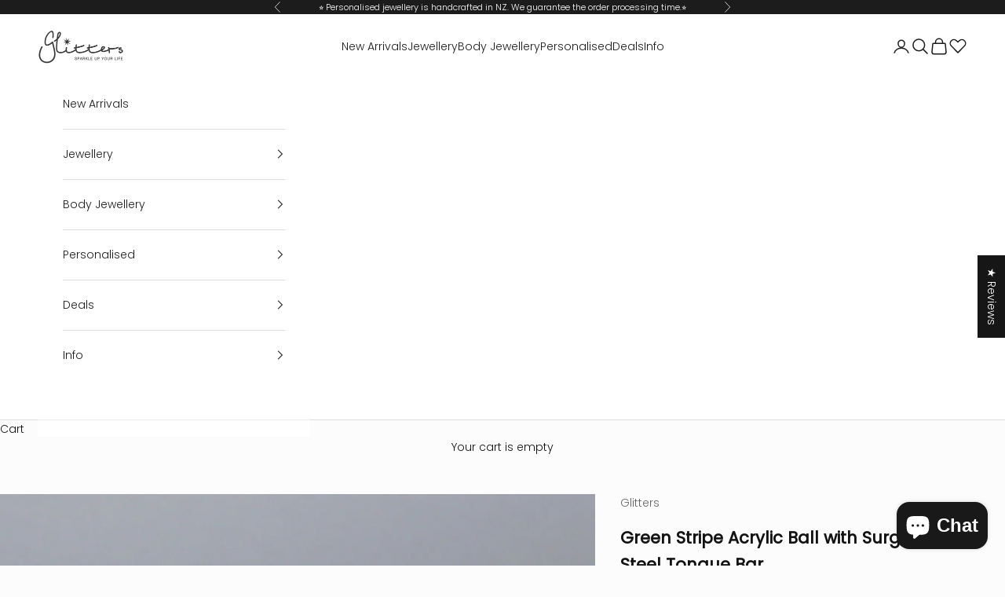

--- FILE ---
content_type: text/html; charset=utf-8
request_url: https://glitters.au/products/green-stripe-acrylic-ball-with-surgical-steel-tongue-bar
body_size: 98893
content:
<!doctype html>

<html lang="en" dir="ltr">
  <head>
    <meta charset="utf-8">
    <meta name="viewport" content="width=device-width, initial-scale=1.0, height=device-height, minimum-scale=1.0, maximum-scale=5.0">

    <title>Glitters | Green Stripe Acrylic Ball Surgical Steel Tongue Bar</title><meta name="description" content="Glitters has a wide range of Tongue Rings and Barbells, Used in Tongue. High-Quality Materials Including 316L Stainless Steel, Titanium Anodized, Acrylic, Gold and Gold Plated. Buy Tongue Bars online from Glitters at the competitive price within New Zealand."><link rel="canonical" href="https://glitters.au/products/green-stripe-acrylic-ball-with-surgical-steel-tongue-bar"><link rel="shortcut icon" href="//glitters.au/cdn/shop/files/logo_stores.gif?v=1613722302&width=96">
      <link rel="apple-touch-icon" href="//glitters.au/cdn/shop/files/logo_stores.gif?v=1613722302&width=180"><link rel="preconnect" href="https://fonts.shopifycdn.com" crossorigin><link rel="preload" href="//glitters.au/cdn/fonts/poppins/poppins_n4.0ba78fa5af9b0e1a374041b3ceaadf0a43b41362.woff2" as="font" type="font/woff2" crossorigin><link rel="preload" href="//glitters.au/cdn/fonts/poppins/poppins_n3.05f58335c3209cce17da4f1f1ab324ebe2982441.woff2" as="font" type="font/woff2" crossorigin><meta property="og:type" content="product">
  <meta property="og:title" content="Green Stripe Acrylic Ball with Surgical Steel Tongue Bar">
  <meta property="product:price:amount" content="16.00">
  <meta property="product:price:currency" content="AUD">
  <meta property="product:availability" content="in stock"><meta property="og:image" content="http://glitters.au/cdn/shop/products/tr0001-Stripe_2.jpg?v=1668482277&width=2048">
  <meta property="og:image:secure_url" content="https://glitters.au/cdn/shop/products/tr0001-Stripe_2.jpg?v=1668482277&width=2048">
  <meta property="og:image:width" content="800">
  <meta property="og:image:height" content="800"><meta property="og:description" content="Glitters has a wide range of Tongue Rings and Barbells, Used in Tongue. High-Quality Materials Including 316L Stainless Steel, Titanium Anodized, Acrylic, Gold and Gold Plated. Buy Tongue Bars online from Glitters at the competitive price within New Zealand."><meta property="og:url" content="https://glitters.au/products/green-stripe-acrylic-ball-with-surgical-steel-tongue-bar">
<meta property="og:site_name" content="Glitters"><meta name="twitter:card" content="summary"><meta name="twitter:title" content="Green Stripe Acrylic Ball with Surgical Steel Tongue Bar">
  <meta name="twitter:description" content="Bar Material: 316L Surgical Steel.
Ball Material: Acrylic
Thickness: 14 Gauge - 1.6mm.
Bar Length: 16mm.
Ball Size: 6mm.
*Sold by Piece."><meta name="twitter:image" content="https://glitters.au/cdn/shop/products/tr0001-Stripe_2.jpg?crop=center&height=1200&v=1668482277&width=1200">
  <meta name="twitter:image:alt" content="Green Stripe Acrylic Ball with Surgical Steel Tongue Bar-Body Piercing Jewellery, Tongue Bar-tr0001-Stripe_2-Glitters"><script async crossorigin fetchpriority="high" src="/cdn/shopifycloud/importmap-polyfill/es-modules-shim.2.4.0.js"></script>
<script type="application/ld+json">{"@context":"http:\/\/schema.org\/","@id":"\/products\/green-stripe-acrylic-ball-with-surgical-steel-tongue-bar#product","@type":"Product","brand":{"@type":"Brand","name":"Glitters"},"category":"Body Jewelry","description":"Bar Material: 316L Surgical Steel.\nBall Material: Acrylic\nThickness: 14 Gauge - 1.6mm.\nBar Length: 16mm.\nBall Size: 6mm.\n*Sold by Piece.","gtin":"72705340","image":"https:\/\/glitters.au\/cdn\/shop\/products\/tr0001-Stripe_2.jpg?v=1668482277\u0026width=1920","name":"Green Stripe Acrylic Ball with Surgical Steel Tongue Bar","offers":{"@id":"\/products\/green-stripe-acrylic-ball-with-surgical-steel-tongue-bar?variant=9471572705340#offer","@type":"Offer","availability":"http:\/\/schema.org\/InStock","price":"16.00","priceCurrency":"AUD","url":"https:\/\/glitters.au\/products\/green-stripe-acrylic-ball-with-surgical-steel-tongue-bar?variant=9471572705340"},"sku":"TR0019-G","url":"https:\/\/glitters.au\/products\/green-stripe-acrylic-ball-with-surgical-steel-tongue-bar"}</script><script type="application/ld+json">
  {
    "@context": "https://schema.org",
    "@type": "BreadcrumbList",
    "itemListElement": [{
        "@type": "ListItem",
        "position": 1,
        "name": "Home",
        "item": "https://glitters.co.nz"
      },{
            "@type": "ListItem",
            "position": 2,
            "name": "Green Stripe Acrylic Ball with Surgical Steel Tongue Bar",
            "item": "https://glitters.co.nz/products/green-stripe-acrylic-ball-with-surgical-steel-tongue-bar"
          }]
  }
</script><style>/* Typography (heading) */
  @font-face {
  font-family: Poppins;
  font-weight: 400;
  font-style: normal;
  font-display: fallback;
  src: url("//glitters.au/cdn/fonts/poppins/poppins_n4.0ba78fa5af9b0e1a374041b3ceaadf0a43b41362.woff2") format("woff2"),
       url("//glitters.au/cdn/fonts/poppins/poppins_n4.214741a72ff2596839fc9760ee7a770386cf16ca.woff") format("woff");
}

@font-face {
  font-family: Poppins;
  font-weight: 400;
  font-style: italic;
  font-display: fallback;
  src: url("//glitters.au/cdn/fonts/poppins/poppins_i4.846ad1e22474f856bd6b81ba4585a60799a9f5d2.woff2") format("woff2"),
       url("//glitters.au/cdn/fonts/poppins/poppins_i4.56b43284e8b52fc64c1fd271f289a39e8477e9ec.woff") format("woff");
}

/* Typography (body) */
  @font-face {
  font-family: Poppins;
  font-weight: 300;
  font-style: normal;
  font-display: fallback;
  src: url("//glitters.au/cdn/fonts/poppins/poppins_n3.05f58335c3209cce17da4f1f1ab324ebe2982441.woff2") format("woff2"),
       url("//glitters.au/cdn/fonts/poppins/poppins_n3.6971368e1f131d2c8ff8e3a44a36b577fdda3ff5.woff") format("woff");
}

@font-face {
  font-family: Poppins;
  font-weight: 300;
  font-style: italic;
  font-display: fallback;
  src: url("//glitters.au/cdn/fonts/poppins/poppins_i3.8536b4423050219f608e17f134fe9ea3b01ed890.woff2") format("woff2"),
       url("//glitters.au/cdn/fonts/poppins/poppins_i3.0f4433ada196bcabf726ed78f8e37e0995762f7f.woff") format("woff");
}

@font-face {
  font-family: Poppins;
  font-weight: 400;
  font-style: normal;
  font-display: fallback;
  src: url("//glitters.au/cdn/fonts/poppins/poppins_n4.0ba78fa5af9b0e1a374041b3ceaadf0a43b41362.woff2") format("woff2"),
       url("//glitters.au/cdn/fonts/poppins/poppins_n4.214741a72ff2596839fc9760ee7a770386cf16ca.woff") format("woff");
}

@font-face {
  font-family: Poppins;
  font-weight: 400;
  font-style: italic;
  font-display: fallback;
  src: url("//glitters.au/cdn/fonts/poppins/poppins_i4.846ad1e22474f856bd6b81ba4585a60799a9f5d2.woff2") format("woff2"),
       url("//glitters.au/cdn/fonts/poppins/poppins_i4.56b43284e8b52fc64c1fd271f289a39e8477e9ec.woff") format("woff");
}

:root {
    /* Container */
    --container-max-width: 100%;
    --container-xxs-max-width: 27.5rem; /* 440px */
    --container-xs-max-width: 42.5rem; /* 680px */
    --container-sm-max-width: 61.25rem; /* 980px */
    --container-md-max-width: 71.875rem; /* 1150px */
    --container-lg-max-width: 78.75rem; /* 1260px */
    --container-xl-max-width: 85rem; /* 1360px */
    --container-gutter: 1.25rem;

    --section-vertical-spacing: 2.5rem;
    --section-vertical-spacing-tight:2.5rem;

    --section-stack-gap:2.25rem;
    --section-stack-gap-tight:2.25rem;

    /* Form settings */
    --form-gap: 1.25rem; /* Gap between fieldset and submit button */
    --fieldset-gap: 1rem; /* Gap between each form input within a fieldset */
    --form-control-gap: 0.625rem; /* Gap between input and label (ignored for floating label) */
    --checkbox-control-gap: 0.75rem; /* Horizontal gap between checkbox and its associated label */
    --input-padding-block: 0.65rem; /* Vertical padding for input, textarea and native select */
    --input-padding-inline: 0.8rem; /* Horizontal padding for input, textarea and native select */
    --checkbox-size: 0.875rem; /* Size (width and height) for checkbox */

    /* Other sizes */
    --sticky-area-height: calc(var(--announcement-bar-is-sticky, 0) * var(--announcement-bar-height, 0px) + var(--header-is-sticky, 0) * var(--header-is-visible, 1) * var(--header-height, 0px));

    /* RTL support */
    --transform-logical-flip: 1;
    --transform-origin-start: left;
    --transform-origin-end: right;

    /**
     * ---------------------------------------------------------------------
     * TYPOGRAPHY
     * ---------------------------------------------------------------------
     */

    /* Font properties */
    --heading-font-family: Poppins, sans-serif;
    --heading-font-weight: 400;
    --heading-font-style: normal;
    --heading-text-transform: uppercase;
    --heading-letter-spacing: 0.06em;
    --text-font-family: Poppins, sans-serif;
    --text-font-weight: 300;
    --text-font-style: normal;
    --text-letter-spacing: 0.0em;
    --button-font: var(--heading-font-style) var(--heading-font-weight) var(--text-sm) / 1.65 var(--heading-font-family);
    --button-text-transform: uppercase;
    --button-letter-spacing: 0.18em;

    /* Font sizes */--text-heading-size-factor: 1;
    --text-h1: max(0.6875rem, clamp(1.375rem, 1.146341463414634rem + 0.975609756097561vw, 2rem) * var(--text-heading-size-factor));
    --text-h2: max(0.6875rem, clamp(1.25rem, 1.0670731707317074rem + 0.7804878048780488vw, 1.75rem) * var(--text-heading-size-factor));
    --text-h3: max(0.6875rem, clamp(1.125rem, 1.0335365853658536rem + 0.3902439024390244vw, 1.375rem) * var(--text-heading-size-factor));
    --text-h4: max(0.6875rem, clamp(1rem, 0.9542682926829268rem + 0.1951219512195122vw, 1.125rem) * var(--text-heading-size-factor));
    --text-h5: calc(0.875rem * var(--text-heading-size-factor));
    --text-h6: calc(0.75rem * var(--text-heading-size-factor));

    --text-xs: 0.75rem;
    --text-sm: 0.8125rem;
    --text-base: 0.875rem;
    --text-lg: 1.0rem;
    --text-xl: 1.125rem;

    /* Rounded variables (used for border radius) */
    --rounded-full: 9999px;
    --button-border-radius: 0.0rem;
    --input-border-radius: 0.0rem;

    /* Box shadow */
    --shadow-sm: 0 2px 8px rgb(0 0 0 / 0.05);
    --shadow: 0 5px 15px rgb(0 0 0 / 0.05);
    --shadow-md: 0 5px 30px rgb(0 0 0 / 0.05);
    --shadow-block: px px px rgb(var(--text-primary) / 0.0);

    /**
     * ---------------------------------------------------------------------
     * OTHER
     * ---------------------------------------------------------------------
     */

    --checkmark-svg-url: url(//glitters.au/cdn/shop/t/323/assets/checkmark.svg?v=77552481021870063511768610789);
    --cursor-zoom-in-svg-url: url(//glitters.au/cdn/shop/t/323/assets/cursor-zoom-in.svg?v=91614471418158832301768610789);
  }

  [dir="rtl"]:root {
    /* RTL support */
    --transform-logical-flip: -1;
    --transform-origin-start: right;
    --transform-origin-end: left;
  }

  @media screen and (min-width: 700px) {
    :root {
      /* Typography (font size) */
      --text-xs: 0.75rem;
      --text-sm: 0.8125rem;
      --text-base: 0.875rem;
      --text-lg: 1.0rem;
      --text-xl: 1.25rem;

      /* Spacing settings */
      --container-gutter: 2rem;
    }
  }

  @media screen and (min-width: 1000px) {
    :root {
      /* Spacing settings */
      --container-gutter: 3rem;

      --section-vertical-spacing: 4rem;
      --section-vertical-spacing-tight: 4rem;

      --section-stack-gap:3rem;
      --section-stack-gap-tight:3rem;
    }
  }:root {/* Overlay used for modal */
    --page-overlay: 0 0 0 / 0.4;

    /* We use the first scheme background as default */
    --page-background: ;

    /* Product colors */
    --on-sale-text: 227 44 43;
    --on-sale-badge-background: 227 44 43;
    --on-sale-badge-text: 255 255 255;
    --sold-out-badge-background: 239 239 239;
    --sold-out-badge-text: 0 0 0 / 0.65;
    --custom-badge-background: 28 28 28;
    --custom-badge-text: 255 255 255;
    --star-color: 233 182 86;

    /* Status colors */
    --success-background: 212 227 203;
    --success-text: 48 122 7;
    --warning-background: 253 241 224;
    --warning-text: 237 138 0;
    --error-background: 243 204 204;
    --error-text: 203 43 43;
  }.color-scheme--scheme-1 {
      /* Color settings */--accent: 28 28 28;
      --text-color: 19 19 19;
      --background: 252 252 252 / 1.0;
      --background-without-opacity: 252 252 252;
      --background-gradient: ;--border-color: 217 217 217;/* Button colors */
      --button-background: 28 28 28;
      --button-text-color: 255 255 255;

      /* Circled buttons */
      --circle-button-background: 255 255 255;
      --circle-button-text-color: 28 28 28;
    }.shopify-section:has(.section-spacing.color-scheme--bg-b7631cf57fe2db44f179a957512828b4) + .shopify-section:has(.section-spacing.color-scheme--bg-b7631cf57fe2db44f179a957512828b4:not(.bordered-section)) .section-spacing {
      padding-block-start: 0;
    }.color-scheme--scheme-2 {
      /* Color settings */--accent: 28 28 28;
      --text-color: 28 28 28;
      --background: 255 255 255 / 1.0;
      --background-without-opacity: 255 255 255;
      --background-gradient: ;--border-color: 221 221 221;/* Button colors */
      --button-background: 28 28 28;
      --button-text-color: 255 255 255;

      /* Circled buttons */
      --circle-button-background: 255 255 255;
      --circle-button-text-color: 28 28 28;
    }.shopify-section:has(.section-spacing.color-scheme--bg-54922f2e920ba8346f6dc0fba343d673) + .shopify-section:has(.section-spacing.color-scheme--bg-54922f2e920ba8346f6dc0fba343d673:not(.bordered-section)) .section-spacing {
      padding-block-start: 0;
    }.color-scheme--scheme-3 {
      /* Color settings */--accent: 255 255 255;
      --text-color: 255 255 255;
      --background: 28 28 28 / 1.0;
      --background-without-opacity: 28 28 28;
      --background-gradient: ;--border-color: 62 62 62;/* Button colors */
      --button-background: 255 255 255;
      --button-text-color: 28 28 28;

      /* Circled buttons */
      --circle-button-background: 255 255 255;
      --circle-button-text-color: 28 28 28;
    }.shopify-section:has(.section-spacing.color-scheme--bg-c1f8cb21047e4797e94d0969dc5d1e44) + .shopify-section:has(.section-spacing.color-scheme--bg-c1f8cb21047e4797e94d0969dc5d1e44:not(.bordered-section)) .section-spacing {
      padding-block-start: 0;
    }.color-scheme--scheme-4 {
      /* Color settings */--accent: 255 255 255;
      --text-color: 255 255 255;
      --background: 0 0 0 / 0.0;
      --background-without-opacity: 0 0 0;
      --background-gradient: ;--border-color: 255 255 255;/* Button colors */
      --button-background: 255 255 255;
      --button-text-color: 28 28 28;

      /* Circled buttons */
      --circle-button-background: 255 255 255;
      --circle-button-text-color: 28 28 28;
    }.shopify-section:has(.section-spacing.color-scheme--bg-3671eee015764974ee0aef1536023e0f) + .shopify-section:has(.section-spacing.color-scheme--bg-3671eee015764974ee0aef1536023e0f:not(.bordered-section)) .section-spacing {
      padding-block-start: 0;
    }.color-scheme--dialog {
      /* Color settings */--accent: 28 28 28;
      --text-color: 28 28 28;
      --background: 255 255 255 / 1.0;
      --background-without-opacity: 255 255 255;
      --background-gradient: ;--border-color: 221 221 221;/* Button colors */
      --button-background: 28 28 28;
      --button-text-color: 255 255 255;

      /* Circled buttons */
      --circle-button-background: 255 255 255;
      --circle-button-text-color: 28 28 28;
    }
</style><script>
  // This allows to expose several variables to the global scope, to be used in scripts
  window.themeVariables = {
    settings: {
      showPageTransition: null,
      pageType: "product",
      moneyFormat: "${{amount}}",
      moneyWithCurrencyFormat: "${{amount}} AUD",
      currencyCodeEnabled: true,
      cartType: "drawer",
      staggerMenuApparition: true
    },

    strings: {
      addedToCart: "Added to your cart!",
      addedToCartWithTitle: "{{ product_title }} added to cart.",
      closeGallery: "Close gallery",
      zoomGallery: "Zoom picture",
      errorGallery: "Image cannot be loaded",
      shippingEstimatorNoResults: "Sorry, we do not ship to your address.",
      shippingEstimatorOneResult: "There is one shipping rate for your address:",
      shippingEstimatorMultipleResults: "There are several shipping rates for your address:",
      shippingEstimatorError: "One or more error occurred while retrieving shipping rates:",
      next: "Next",
      previous: "Previous"
    },

    mediaQueries: {
      'sm': 'screen and (min-width: 700px)',
      'md': 'screen and (min-width: 1000px)',
      'lg': 'screen and (min-width: 1150px)',
      'xl': 'screen and (min-width: 1400px)',
      '2xl': 'screen and (min-width: 1600px)',
      'sm-max': 'screen and (max-width: 699px)',
      'md-max': 'screen and (max-width: 999px)',
      'lg-max': 'screen and (max-width: 1149px)',
      'xl-max': 'screen and (max-width: 1399px)',
      '2xl-max': 'screen and (max-width: 1599px)',
      'motion-safe': '(prefers-reduced-motion: no-preference)',
      'motion-reduce': '(prefers-reduced-motion: reduce)',
      'supports-hover': 'screen and (pointer: fine)',
      'supports-touch': 'screen and (hover: none)'
    }
  };</script><script type="importmap">{
        "imports": {
          "vendor": "//glitters.au/cdn/shop/t/323/assets/vendor.min.js?v=55929477288600450501768610745",
          "theme": "//glitters.au/cdn/shop/t/323/assets/theme.js?v=103030472301900935361768610745",
          "photoswipe": "//glitters.au/cdn/shop/t/323/assets/photoswipe.min.js?v=13374349288281597431768610745"
        }
      }
    </script>

    <script type="module" src="//glitters.au/cdn/shop/t/323/assets/vendor.min.js?v=55929477288600450501768610745"></script>
    <script type="module" src="//glitters.au/cdn/shop/t/323/assets/theme.js?v=103030472301900935361768610745"></script>

    <script>window.performance && window.performance.mark && window.performance.mark('shopify.content_for_header.start');</script><meta name="google-site-verification" content="4HnP1xo4EvCdpAq7iG3wI-_oH8bypNilJNumS4i1184">
<meta name="facebook-domain-verification" content="xfeb1e0oay00v2l6a68eppgykaidz1">
<meta name="facebook-domain-verification" content="n3hde4y6zfxalyglod2zk2m29adgtr">
<meta name="facebook-domain-verification" content="3wug3f46kaey0ro4sl178mqfymqtp7">
<meta id="shopify-digital-wallet" name="shopify-digital-wallet" content="/228720700/digital_wallets/dialog">
<meta name="shopify-checkout-api-token" content="ae9d989d6c5d9ef07b69b09ae79e87f3">
<link rel="alternate" hreflang="x-default" href="https://glitters.co.nz/products/green-stripe-acrylic-ball-with-surgical-steel-tongue-bar">
<link rel="alternate" hreflang="en" href="https://glitters.co.nz/products/green-stripe-acrylic-ball-with-surgical-steel-tongue-bar">
<link rel="alternate" hreflang="en-GB" href="https://uk.glittersjewellery.com/products/green-stripe-acrylic-ball-with-surgical-steel-tongue-bar">
<link rel="alternate" hreflang="en-CA" href="https://ca.glittersjewellery.com/products/green-stripe-acrylic-ball-with-surgical-steel-tongue-bar">
<link rel="alternate" hreflang="fr-CA" href="https://ca.glittersjewellery.com/fr/products/green-stripe-acrylic-ball-with-surgical-steel-tongue-bar">
<link rel="alternate" hreflang="en-US" href="https://glittersjewellery.com/products/green-stripe-acrylic-ball-with-surgical-steel-tongue-bar">
<link rel="alternate" hreflang="en-AU" href="https://glitters.au/products/green-stripe-acrylic-ball-with-surgical-steel-tongue-bar">
<link rel="alternate" hreflang="ja-JP" href="https://jp.glittersjewellery.com/products/green-stripe-acrylic-ball-with-surgical-steel-tongue-bar">
<link rel="alternate" hreflang="en-FI" href="https://eu.glittersjewellery.com/products/green-stripe-acrylic-ball-with-surgical-steel-tongue-bar">
<link rel="alternate" hreflang="en-FR" href="https://eu.glittersjewellery.com/products/green-stripe-acrylic-ball-with-surgical-steel-tongue-bar">
<link rel="alternate" hreflang="en-DE" href="https://eu.glittersjewellery.com/products/green-stripe-acrylic-ball-with-surgical-steel-tongue-bar">
<link rel="alternate" hreflang="en-IS" href="https://eu.glittersjewellery.com/products/green-stripe-acrylic-ball-with-surgical-steel-tongue-bar">
<link rel="alternate" hreflang="en-NO" href="https://eu.glittersjewellery.com/products/green-stripe-acrylic-ball-with-surgical-steel-tongue-bar">
<link rel="alternate" hreflang="en-IE" href="https://eu.glittersjewellery.com/products/green-stripe-acrylic-ball-with-surgical-steel-tongue-bar">
<link rel="alternate" hreflang="en-CH" href="https://eu.glittersjewellery.com/products/green-stripe-acrylic-ball-with-surgical-steel-tongue-bar">
<link rel="alternate" type="application/json+oembed" href="https://glitters.au/products/green-stripe-acrylic-ball-with-surgical-steel-tongue-bar.oembed">
<script async="async" src="/checkouts/internal/preloads.js?locale=en-AU"></script>
<link rel="preconnect" href="https://shop.app" crossorigin="anonymous">
<script async="async" src="https://shop.app/checkouts/internal/preloads.js?locale=en-AU&shop_id=228720700" crossorigin="anonymous"></script>
<script id="apple-pay-shop-capabilities" type="application/json">{"shopId":228720700,"countryCode":"NZ","currencyCode":"AUD","merchantCapabilities":["supports3DS"],"merchantId":"gid:\/\/shopify\/Shop\/228720700","merchantName":"Glitters","requiredBillingContactFields":["postalAddress","email","phone"],"requiredShippingContactFields":["postalAddress","email","phone"],"shippingType":"shipping","supportedNetworks":["visa","masterCard","amex","jcb"],"total":{"type":"pending","label":"Glitters","amount":"1.00"},"shopifyPaymentsEnabled":true,"supportsSubscriptions":true}</script>
<script id="shopify-features" type="application/json">{"accessToken":"ae9d989d6c5d9ef07b69b09ae79e87f3","betas":["rich-media-storefront-analytics"],"domain":"glitters.au","predictiveSearch":true,"shopId":228720700,"locale":"en"}</script>
<script>var Shopify = Shopify || {};
Shopify.shop = "glittersnz.myshopify.com";
Shopify.locale = "en";
Shopify.currency = {"active":"AUD","rate":"0.95"};
Shopify.country = "AU";
Shopify.theme = {"name":"Glitters-2026-01","id":179574341933,"schema_name":"Prestige","schema_version":"10.11.1","theme_store_id":855,"role":"main"};
Shopify.theme.handle = "null";
Shopify.theme.style = {"id":null,"handle":null};
Shopify.cdnHost = "glitters.au/cdn";
Shopify.routes = Shopify.routes || {};
Shopify.routes.root = "/";</script>
<script type="module">!function(o){(o.Shopify=o.Shopify||{}).modules=!0}(window);</script>
<script>!function(o){function n(){var o=[];function n(){o.push(Array.prototype.slice.apply(arguments))}return n.q=o,n}var t=o.Shopify=o.Shopify||{};t.loadFeatures=n(),t.autoloadFeatures=n()}(window);</script>
<script>
  window.ShopifyPay = window.ShopifyPay || {};
  window.ShopifyPay.apiHost = "shop.app\/pay";
  window.ShopifyPay.redirectState = null;
</script>
<script id="shop-js-analytics" type="application/json">{"pageType":"product"}</script>
<script defer="defer" async type="module" src="//glitters.au/cdn/shopifycloud/shop-js/modules/v2/client.init-shop-cart-sync_BN7fPSNr.en.esm.js"></script>
<script defer="defer" async type="module" src="//glitters.au/cdn/shopifycloud/shop-js/modules/v2/chunk.common_Cbph3Kss.esm.js"></script>
<script defer="defer" async type="module" src="//glitters.au/cdn/shopifycloud/shop-js/modules/v2/chunk.modal_DKumMAJ1.esm.js"></script>
<script type="module">
  await import("//glitters.au/cdn/shopifycloud/shop-js/modules/v2/client.init-shop-cart-sync_BN7fPSNr.en.esm.js");
await import("//glitters.au/cdn/shopifycloud/shop-js/modules/v2/chunk.common_Cbph3Kss.esm.js");
await import("//glitters.au/cdn/shopifycloud/shop-js/modules/v2/chunk.modal_DKumMAJ1.esm.js");

  window.Shopify.SignInWithShop?.initShopCartSync?.({"fedCMEnabled":true,"windoidEnabled":true});

</script>
<script>
  window.Shopify = window.Shopify || {};
  if (!window.Shopify.featureAssets) window.Shopify.featureAssets = {};
  window.Shopify.featureAssets['shop-js'] = {"shop-cart-sync":["modules/v2/client.shop-cart-sync_CJVUk8Jm.en.esm.js","modules/v2/chunk.common_Cbph3Kss.esm.js","modules/v2/chunk.modal_DKumMAJ1.esm.js"],"init-fed-cm":["modules/v2/client.init-fed-cm_7Fvt41F4.en.esm.js","modules/v2/chunk.common_Cbph3Kss.esm.js","modules/v2/chunk.modal_DKumMAJ1.esm.js"],"init-shop-email-lookup-coordinator":["modules/v2/client.init-shop-email-lookup-coordinator_Cc088_bR.en.esm.js","modules/v2/chunk.common_Cbph3Kss.esm.js","modules/v2/chunk.modal_DKumMAJ1.esm.js"],"init-windoid":["modules/v2/client.init-windoid_hPopwJRj.en.esm.js","modules/v2/chunk.common_Cbph3Kss.esm.js","modules/v2/chunk.modal_DKumMAJ1.esm.js"],"shop-button":["modules/v2/client.shop-button_B0jaPSNF.en.esm.js","modules/v2/chunk.common_Cbph3Kss.esm.js","modules/v2/chunk.modal_DKumMAJ1.esm.js"],"shop-cash-offers":["modules/v2/client.shop-cash-offers_DPIskqss.en.esm.js","modules/v2/chunk.common_Cbph3Kss.esm.js","modules/v2/chunk.modal_DKumMAJ1.esm.js"],"shop-toast-manager":["modules/v2/client.shop-toast-manager_CK7RT69O.en.esm.js","modules/v2/chunk.common_Cbph3Kss.esm.js","modules/v2/chunk.modal_DKumMAJ1.esm.js"],"init-shop-cart-sync":["modules/v2/client.init-shop-cart-sync_BN7fPSNr.en.esm.js","modules/v2/chunk.common_Cbph3Kss.esm.js","modules/v2/chunk.modal_DKumMAJ1.esm.js"],"init-customer-accounts-sign-up":["modules/v2/client.init-customer-accounts-sign-up_CfPf4CXf.en.esm.js","modules/v2/client.shop-login-button_DeIztwXF.en.esm.js","modules/v2/chunk.common_Cbph3Kss.esm.js","modules/v2/chunk.modal_DKumMAJ1.esm.js"],"pay-button":["modules/v2/client.pay-button_CgIwFSYN.en.esm.js","modules/v2/chunk.common_Cbph3Kss.esm.js","modules/v2/chunk.modal_DKumMAJ1.esm.js"],"init-customer-accounts":["modules/v2/client.init-customer-accounts_DQ3x16JI.en.esm.js","modules/v2/client.shop-login-button_DeIztwXF.en.esm.js","modules/v2/chunk.common_Cbph3Kss.esm.js","modules/v2/chunk.modal_DKumMAJ1.esm.js"],"avatar":["modules/v2/client.avatar_BTnouDA3.en.esm.js"],"init-shop-for-new-customer-accounts":["modules/v2/client.init-shop-for-new-customer-accounts_CsZy_esa.en.esm.js","modules/v2/client.shop-login-button_DeIztwXF.en.esm.js","modules/v2/chunk.common_Cbph3Kss.esm.js","modules/v2/chunk.modal_DKumMAJ1.esm.js"],"shop-follow-button":["modules/v2/client.shop-follow-button_BRMJjgGd.en.esm.js","modules/v2/chunk.common_Cbph3Kss.esm.js","modules/v2/chunk.modal_DKumMAJ1.esm.js"],"checkout-modal":["modules/v2/client.checkout-modal_B9Drz_yf.en.esm.js","modules/v2/chunk.common_Cbph3Kss.esm.js","modules/v2/chunk.modal_DKumMAJ1.esm.js"],"shop-login-button":["modules/v2/client.shop-login-button_DeIztwXF.en.esm.js","modules/v2/chunk.common_Cbph3Kss.esm.js","modules/v2/chunk.modal_DKumMAJ1.esm.js"],"lead-capture":["modules/v2/client.lead-capture_DXYzFM3R.en.esm.js","modules/v2/chunk.common_Cbph3Kss.esm.js","modules/v2/chunk.modal_DKumMAJ1.esm.js"],"shop-login":["modules/v2/client.shop-login_CA5pJqmO.en.esm.js","modules/v2/chunk.common_Cbph3Kss.esm.js","modules/v2/chunk.modal_DKumMAJ1.esm.js"],"payment-terms":["modules/v2/client.payment-terms_BxzfvcZJ.en.esm.js","modules/v2/chunk.common_Cbph3Kss.esm.js","modules/v2/chunk.modal_DKumMAJ1.esm.js"]};
</script>
<script>(function() {
  var isLoaded = false;
  function asyncLoad() {
    if (isLoaded) return;
    isLoaded = true;
    var urls = ["\/\/d1liekpayvooaz.cloudfront.net\/apps\/customizery\/customizery.js?shop=glittersnz.myshopify.com"];
    for (var i = 0; i < urls.length; i++) {
      var s = document.createElement('script');
      s.type = 'text/javascript';
      s.async = true;
      s.src = urls[i];
      var x = document.getElementsByTagName('script')[0];
      x.parentNode.insertBefore(s, x);
    }
  };
  if(window.attachEvent) {
    window.attachEvent('onload', asyncLoad);
  } else {
    window.addEventListener('load', asyncLoad, false);
  }
})();</script>
<script id="__st">var __st={"a":228720700,"offset":46800,"reqid":"686821de-8f69-4bce-9407-66bc67619c7d-1769807169","pageurl":"glitters.au\/products\/green-stripe-acrylic-ball-with-surgical-steel-tongue-bar","u":"43951dad4122","p":"product","rtyp":"product","rid":810256465980};</script>
<script>window.ShopifyPaypalV4VisibilityTracking = true;</script>
<script id="captcha-bootstrap">!function(){'use strict';const t='contact',e='account',n='new_comment',o=[[t,t],['blogs',n],['comments',n],[t,'customer']],c=[[e,'customer_login'],[e,'guest_login'],[e,'recover_customer_password'],[e,'create_customer']],r=t=>t.map((([t,e])=>`form[action*='/${t}']:not([data-nocaptcha='true']) input[name='form_type'][value='${e}']`)).join(','),a=t=>()=>t?[...document.querySelectorAll(t)].map((t=>t.form)):[];function s(){const t=[...o],e=r(t);return a(e)}const i='password',u='form_key',d=['recaptcha-v3-token','g-recaptcha-response','h-captcha-response',i],f=()=>{try{return window.sessionStorage}catch{return}},m='__shopify_v',_=t=>t.elements[u];function p(t,e,n=!1){try{const o=window.sessionStorage,c=JSON.parse(o.getItem(e)),{data:r}=function(t){const{data:e,action:n}=t;return t[m]||n?{data:e,action:n}:{data:t,action:n}}(c);for(const[e,n]of Object.entries(r))t.elements[e]&&(t.elements[e].value=n);n&&o.removeItem(e)}catch(o){console.error('form repopulation failed',{error:o})}}const l='form_type',E='cptcha';function T(t){t.dataset[E]=!0}const w=window,h=w.document,L='Shopify',v='ce_forms',y='captcha';let A=!1;((t,e)=>{const n=(g='f06e6c50-85a8-45c8-87d0-21a2b65856fe',I='https://cdn.shopify.com/shopifycloud/storefront-forms-hcaptcha/ce_storefront_forms_captcha_hcaptcha.v1.5.2.iife.js',D={infoText:'Protected by hCaptcha',privacyText:'Privacy',termsText:'Terms'},(t,e,n)=>{const o=w[L][v],c=o.bindForm;if(c)return c(t,g,e,D).then(n);var r;o.q.push([[t,g,e,D],n]),r=I,A||(h.body.append(Object.assign(h.createElement('script'),{id:'captcha-provider',async:!0,src:r})),A=!0)});var g,I,D;w[L]=w[L]||{},w[L][v]=w[L][v]||{},w[L][v].q=[],w[L][y]=w[L][y]||{},w[L][y].protect=function(t,e){n(t,void 0,e),T(t)},Object.freeze(w[L][y]),function(t,e,n,w,h,L){const[v,y,A,g]=function(t,e,n){const i=e?o:[],u=t?c:[],d=[...i,...u],f=r(d),m=r(i),_=r(d.filter((([t,e])=>n.includes(e))));return[a(f),a(m),a(_),s()]}(w,h,L),I=t=>{const e=t.target;return e instanceof HTMLFormElement?e:e&&e.form},D=t=>v().includes(t);t.addEventListener('submit',(t=>{const e=I(t);if(!e)return;const n=D(e)&&!e.dataset.hcaptchaBound&&!e.dataset.recaptchaBound,o=_(e),c=g().includes(e)&&(!o||!o.value);(n||c)&&t.preventDefault(),c&&!n&&(function(t){try{if(!f())return;!function(t){const e=f();if(!e)return;const n=_(t);if(!n)return;const o=n.value;o&&e.removeItem(o)}(t);const e=Array.from(Array(32),(()=>Math.random().toString(36)[2])).join('');!function(t,e){_(t)||t.append(Object.assign(document.createElement('input'),{type:'hidden',name:u})),t.elements[u].value=e}(t,e),function(t,e){const n=f();if(!n)return;const o=[...t.querySelectorAll(`input[type='${i}']`)].map((({name:t})=>t)),c=[...d,...o],r={};for(const[a,s]of new FormData(t).entries())c.includes(a)||(r[a]=s);n.setItem(e,JSON.stringify({[m]:1,action:t.action,data:r}))}(t,e)}catch(e){console.error('failed to persist form',e)}}(e),e.submit())}));const S=(t,e)=>{t&&!t.dataset[E]&&(n(t,e.some((e=>e===t))),T(t))};for(const o of['focusin','change'])t.addEventListener(o,(t=>{const e=I(t);D(e)&&S(e,y())}));const B=e.get('form_key'),M=e.get(l),P=B&&M;t.addEventListener('DOMContentLoaded',(()=>{const t=y();if(P)for(const e of t)e.elements[l].value===M&&p(e,B);[...new Set([...A(),...v().filter((t=>'true'===t.dataset.shopifyCaptcha))])].forEach((e=>S(e,t)))}))}(h,new URLSearchParams(w.location.search),n,t,e,['guest_login'])})(!0,!0)}();</script>
<script integrity="sha256-4kQ18oKyAcykRKYeNunJcIwy7WH5gtpwJnB7kiuLZ1E=" data-source-attribution="shopify.loadfeatures" defer="defer" src="//glitters.au/cdn/shopifycloud/storefront/assets/storefront/load_feature-a0a9edcb.js" crossorigin="anonymous"></script>
<script crossorigin="anonymous" defer="defer" src="//glitters.au/cdn/shopifycloud/storefront/assets/shopify_pay/storefront-65b4c6d7.js?v=20250812"></script>
<script data-source-attribution="shopify.dynamic_checkout.dynamic.init">var Shopify=Shopify||{};Shopify.PaymentButton=Shopify.PaymentButton||{isStorefrontPortableWallets:!0,init:function(){window.Shopify.PaymentButton.init=function(){};var t=document.createElement("script");t.src="https://glitters.au/cdn/shopifycloud/portable-wallets/latest/portable-wallets.en.js",t.type="module",document.head.appendChild(t)}};
</script>
<script data-source-attribution="shopify.dynamic_checkout.buyer_consent">
  function portableWalletsHideBuyerConsent(e){var t=document.getElementById("shopify-buyer-consent"),n=document.getElementById("shopify-subscription-policy-button");t&&n&&(t.classList.add("hidden"),t.setAttribute("aria-hidden","true"),n.removeEventListener("click",e))}function portableWalletsShowBuyerConsent(e){var t=document.getElementById("shopify-buyer-consent"),n=document.getElementById("shopify-subscription-policy-button");t&&n&&(t.classList.remove("hidden"),t.removeAttribute("aria-hidden"),n.addEventListener("click",e))}window.Shopify?.PaymentButton&&(window.Shopify.PaymentButton.hideBuyerConsent=portableWalletsHideBuyerConsent,window.Shopify.PaymentButton.showBuyerConsent=portableWalletsShowBuyerConsent);
</script>
<script data-source-attribution="shopify.dynamic_checkout.cart.bootstrap">document.addEventListener("DOMContentLoaded",(function(){function t(){return document.querySelector("shopify-accelerated-checkout-cart, shopify-accelerated-checkout")}if(t())Shopify.PaymentButton.init();else{new MutationObserver((function(e,n){t()&&(Shopify.PaymentButton.init(),n.disconnect())})).observe(document.body,{childList:!0,subtree:!0})}}));
</script>
<script id='scb4127' type='text/javascript' async='' src='https://glitters.au/cdn/shopifycloud/privacy-banner/storefront-banner.js'></script><link id="shopify-accelerated-checkout-styles" rel="stylesheet" media="screen" href="https://glitters.au/cdn/shopifycloud/portable-wallets/latest/accelerated-checkout-backwards-compat.css" crossorigin="anonymous">
<style id="shopify-accelerated-checkout-cart">
        #shopify-buyer-consent {
  margin-top: 1em;
  display: inline-block;
  width: 100%;
}

#shopify-buyer-consent.hidden {
  display: none;
}

#shopify-subscription-policy-button {
  background: none;
  border: none;
  padding: 0;
  text-decoration: underline;
  font-size: inherit;
  cursor: pointer;
}

#shopify-subscription-policy-button::before {
  box-shadow: none;
}

      </style>

<script>window.performance && window.performance.mark && window.performance.mark('shopify.content_for_header.end');</script>
<link href="//glitters.au/cdn/shop/t/323/assets/theme.css?v=151734762274195956711768610745" rel="stylesheet" type="text/css" media="all" /><!-- BEGIN app block: shopify://apps/judge-me-reviews/blocks/judgeme_core/61ccd3b1-a9f2-4160-9fe9-4fec8413e5d8 --><!-- Start of Judge.me Core -->






<link rel="dns-prefetch" href="https://cdnwidget.judge.me">
<link rel="dns-prefetch" href="https://cdn.judge.me">
<link rel="dns-prefetch" href="https://cdn1.judge.me">
<link rel="dns-prefetch" href="https://api.judge.me">

<script data-cfasync='false' class='jdgm-settings-script'>window.jdgmSettings={"pagination":5,"disable_web_reviews":false,"badge_no_review_text":"No reviews","badge_n_reviews_text":"{{ n }} review/reviews","badge_star_color":"#fcd80d","hide_badge_preview_if_no_reviews":true,"badge_hide_text":false,"enforce_center_preview_badge":false,"widget_title":"Customer Reviews","widget_open_form_text":"Write a review","widget_close_form_text":"Cancel review","widget_refresh_page_text":"Refresh page","widget_summary_text":"Based on {{ number_of_reviews }} review/reviews","widget_no_review_text":"Be the first to write a review","widget_name_field_text":"Display name","widget_verified_name_field_text":"Verified Name (public)","widget_name_placeholder_text":"Display name","widget_required_field_error_text":"This field is required.","widget_email_field_text":"Email address","widget_verified_email_field_text":"Verified Email (private, can not be edited)","widget_email_placeholder_text":"Your email address","widget_email_field_error_text":"Please enter a valid email address.","widget_rating_field_text":"Rating","widget_review_title_field_text":"Review Title","widget_review_title_placeholder_text":"Give your review a title","widget_review_body_field_text":"Review content","widget_review_body_placeholder_text":"Start writing here...","widget_pictures_field_text":"Picture/Video (optional)","widget_submit_review_text":"Submit Review","widget_submit_verified_review_text":"Submit Verified Review","widget_submit_success_msg_with_auto_publish":"Thank you! Please refresh the page in a few moments to see your review. You can remove or edit your review by logging into \u003ca href='https://judge.me/login' target='_blank' rel='nofollow noopener'\u003eJudge.me\u003c/a\u003e","widget_submit_success_msg_no_auto_publish":"Thank you! Your review will be published as soon as it is approved by the shop admin. You can remove or edit your review by logging into \u003ca href='https://judge.me/login' target='_blank' rel='nofollow noopener'\u003eJudge.me\u003c/a\u003e","widget_show_default_reviews_out_of_total_text":"Showing {{ n_reviews_shown }} out of {{ n_reviews }} reviews.","widget_show_all_link_text":"Show all","widget_show_less_link_text":"Show less","widget_author_said_text":"{{ reviewer_name }} said:","widget_days_text":"{{ n }} days ago","widget_weeks_text":"{{ n }} week/weeks ago","widget_months_text":"{{ n }} month/months ago","widget_years_text":"{{ n }} year/years ago","widget_yesterday_text":"Yesterday","widget_today_text":"Today","widget_replied_text":"\u003e\u003e {{ shop_name }} replied:","widget_read_more_text":"Read more","widget_reviewer_name_as_initial":"last_initial","widget_rating_filter_color":"#333333","widget_rating_filter_see_all_text":"See all reviews","widget_sorting_most_recent_text":"Most Recent","widget_sorting_highest_rating_text":"Highest Rating","widget_sorting_lowest_rating_text":"Lowest Rating","widget_sorting_with_pictures_text":"Only Pictures","widget_sorting_most_helpful_text":"Most Helpful","widget_open_question_form_text":"Ask a question","widget_reviews_subtab_text":"Reviews","widget_questions_subtab_text":"Questions","widget_question_label_text":"Question","widget_answer_label_text":"Answer","widget_question_placeholder_text":"Write your question here","widget_submit_question_text":"Submit Question","widget_question_submit_success_text":"Thank you for your question! We will notify you once it gets answered.","widget_star_color":"#fcd80d","verified_badge_text":"Verified","verified_badge_bg_color":"","verified_badge_text_color":"","verified_badge_placement":"left-of-reviewer-name","widget_review_max_height":1,"widget_hide_border":false,"widget_social_share":true,"widget_thumb":true,"widget_review_location_show":false,"widget_location_format":"country_iso_code","all_reviews_include_out_of_store_products":true,"all_reviews_out_of_store_text":"(out of stock)","all_reviews_pagination":100,"all_reviews_product_name_prefix_text":"about","enable_review_pictures":true,"enable_question_anwser":false,"widget_theme":"leex","review_date_format":"dd/mm/yyyy","default_sort_method":"most-recent","widget_product_reviews_subtab_text":"Product Reviews","widget_shop_reviews_subtab_text":"Shop Reviews","widget_other_products_reviews_text":"Reviews for other products","widget_store_reviews_subtab_text":"Store reviews","widget_no_store_reviews_text":"This store hasn't received any reviews yet","widget_web_restriction_product_reviews_text":"This product hasn't received any reviews yet","widget_no_items_text":"No items found","widget_show_more_text":"Show more","widget_write_a_store_review_text":"Write a Store Review","widget_product_and_store_reviews_text":"Product and store reviews","widget_reviews_in_collection_text":"Reviews in this collection","widget_other_languages_heading":"Reviews in Other Languages","widget_translate_review_text":"Translate review to {{ language }}","widget_translating_review_text":"Translating...","widget_show_original_translation_text":"Show original ({{ language }})","widget_translate_review_failed_text":"Review couldn't be translated.","widget_translate_review_retry_text":"Retry","widget_translate_review_try_again_later_text":"Try again later","show_product_url_for_grouped_product":false,"widget_sorting_pictures_first_text":"Pictures First","show_pictures_on_all_rev_page_mobile":true,"show_pictures_on_all_rev_page_desktop":true,"floating_tab_hide_mobile_install_preference":false,"floating_tab_button_name":"★ Reviews","floating_tab_title":"WHAT OUR CUSTOMERS SAY","floating_tab_button_color":"#ffffff","floating_tab_button_background_color":"#161616","floating_tab_url":"https://glitters.co.nz/pages/reviews","floating_tab_url_enabled":true,"floating_tab_tab_style":"text","all_reviews_text_badge_text":"Customers rate us 5/5 based on 673 reviews.","all_reviews_text_badge_text_branded_style":"Customers rate us 5/5 based on 673 reviews.","is_all_reviews_text_badge_a_link":true,"show_stars_for_all_reviews_text_badge":false,"all_reviews_text_badge_url":"","all_reviews_text_style":"text","all_reviews_text_color_style":"judgeme_brand_color","all_reviews_text_color":"#108474","all_reviews_text_show_jm_brand":true,"featured_carousel_show_header":true,"featured_carousel_title":"WHAT OUR CUSTOMERS SAY","testimonials_carousel_title":"Customers are saying","videos_carousel_title":"Real customer stories","cards_carousel_title":"Customers are saying","featured_carousel_count_text":"from {{ n }} reviews","featured_carousel_add_link_to_all_reviews_page":true,"featured_carousel_url":"","featured_carousel_show_images":true,"featured_carousel_autoslide_interval":0,"featured_carousel_arrows_on_the_sides":true,"featured_carousel_height":250,"featured_carousel_width":100,"featured_carousel_image_size":60,"featured_carousel_image_height":250,"featured_carousel_arrow_color":"#383838","verified_count_badge_style":"vintage","verified_count_badge_orientation":"horizontal","verified_count_badge_color_style":"judgeme_brand_color","verified_count_badge_color":"#108474","is_verified_count_badge_a_link":false,"verified_count_badge_url":"","verified_count_badge_show_jm_brand":true,"widget_rating_preset_default":5,"widget_first_sub_tab":"product-reviews","widget_show_histogram":true,"widget_histogram_use_custom_color":true,"widget_pagination_use_custom_color":false,"widget_star_use_custom_color":true,"widget_verified_badge_use_custom_color":false,"widget_write_review_use_custom_color":false,"picture_reminder_submit_button":"Upload Pictures","enable_review_videos":false,"mute_video_by_default":true,"widget_sorting_videos_first_text":"Videos First","widget_review_pending_text":"Pending","featured_carousel_items_for_large_screen":3,"social_share_options_order":"Facebook,Twitter,Pinterest","remove_microdata_snippet":true,"disable_json_ld":false,"enable_json_ld_products":false,"preview_badge_show_question_text":true,"preview_badge_no_question_text":"No questions","preview_badge_n_question_text":"{{ number_of_questions }} question/questions","qa_badge_show_icon":true,"qa_badge_icon_color":"#383838","qa_badge_position":"same-row","remove_judgeme_branding":true,"widget_add_search_bar":false,"widget_search_bar_placeholder":"Search","widget_sorting_verified_only_text":"Verified only","featured_carousel_theme":"default","featured_carousel_show_rating":true,"featured_carousel_show_title":true,"featured_carousel_show_body":true,"featured_carousel_show_date":false,"featured_carousel_show_reviewer":false,"featured_carousel_show_product":false,"featured_carousel_header_background_color":"#108474","featured_carousel_header_text_color":"#ffffff","featured_carousel_name_product_separator":"reviewed","featured_carousel_full_star_background":"#108474","featured_carousel_empty_star_background":"#dadada","featured_carousel_vertical_theme_background":"#f9fafb","featured_carousel_verified_badge_enable":false,"featured_carousel_verified_badge_color":"#108474","featured_carousel_border_style":"round","featured_carousel_review_line_length_limit":3,"featured_carousel_more_reviews_button_text":"Read more reviews","featured_carousel_view_product_button_text":"View product","all_reviews_page_load_reviews_on":"button_click","all_reviews_page_load_more_text":"Load More Reviews","disable_fb_tab_reviews":false,"enable_ajax_cdn_cache":false,"widget_public_name_text":"displayed publicly like","default_reviewer_name":"John Smith","default_reviewer_name_has_non_latin":true,"widget_reviewer_anonymous":"Anonymous","medals_widget_title":"Judge.me Review Medals","medals_widget_background_color":"#f9fafb","medals_widget_position":"footer_all_pages","medals_widget_border_color":"#f9fafb","medals_widget_verified_text_position":"left","medals_widget_use_monochromatic_version":false,"medals_widget_elements_color":"#108474","show_reviewer_avatar":true,"widget_invalid_yt_video_url_error_text":"Not a YouTube video URL","widget_max_length_field_error_text":"Please enter no more than {0} characters.","widget_show_country_flag":false,"widget_show_collected_via_shop_app":true,"widget_verified_by_shop_badge_style":"light","widget_verified_by_shop_text":"Verified by Shop","widget_show_photo_gallery":true,"widget_load_with_code_splitting":true,"widget_ugc_install_preference":false,"widget_ugc_title":"Made by us, Shared by you","widget_ugc_subtitle":"Tag us to see your picture featured in our page","widget_ugc_arrows_color":"#ffffff","widget_ugc_primary_button_text":"Buy Now","widget_ugc_primary_button_background_color":"#108474","widget_ugc_primary_button_text_color":"#ffffff","widget_ugc_primary_button_border_width":"0","widget_ugc_primary_button_border_style":"none","widget_ugc_primary_button_border_color":"#108474","widget_ugc_primary_button_border_radius":"25","widget_ugc_secondary_button_text":"Load More","widget_ugc_secondary_button_background_color":"#ffffff","widget_ugc_secondary_button_text_color":"#108474","widget_ugc_secondary_button_border_width":"2","widget_ugc_secondary_button_border_style":"solid","widget_ugc_secondary_button_border_color":"#108474","widget_ugc_secondary_button_border_radius":"25","widget_ugc_reviews_button_text":"View Reviews","widget_ugc_reviews_button_background_color":"#ffffff","widget_ugc_reviews_button_text_color":"#108474","widget_ugc_reviews_button_border_width":"2","widget_ugc_reviews_button_border_style":"solid","widget_ugc_reviews_button_border_color":"#108474","widget_ugc_reviews_button_border_radius":"25","widget_ugc_reviews_button_link_to":"judgeme-reviews-page","widget_ugc_show_post_date":true,"widget_ugc_max_width":"1000","widget_rating_metafield_value_type":true,"widget_primary_color":"#161616","widget_enable_secondary_color":false,"widget_secondary_color":"#edf5f5","widget_summary_average_rating_text":"{{ average_rating }} out of 5","widget_media_grid_title":"Customer photos \u0026 videos","widget_media_grid_see_more_text":"See more","widget_round_style":false,"widget_show_product_medals":false,"widget_verified_by_judgeme_text":"Verified by Judge.me","widget_show_store_medals":false,"widget_verified_by_judgeme_text_in_store_medals":"Verified by Judge.me","widget_media_field_exceed_quantity_message":"Sorry, we can only accept {{ max_media }} for one review.","widget_media_field_exceed_limit_message":"{{ file_name }} is too large, please select a {{ media_type }} less than {{ size_limit }}MB.","widget_review_submitted_text":"Review Submitted!","widget_question_submitted_text":"Question Submitted!","widget_close_form_text_question":"Cancel","widget_write_your_answer_here_text":"Write your answer here","widget_enabled_branded_link":true,"widget_show_collected_by_judgeme":false,"widget_reviewer_name_color":"","widget_write_review_text_color":"","widget_write_review_bg_color":"","widget_collected_by_judgeme_text":"collected by Judge.me","widget_pagination_type":"standard","widget_load_more_text":"Load More","widget_load_more_color":"#108474","widget_full_review_text":"Full Review","widget_read_more_reviews_text":"Read More Reviews","widget_read_questions_text":"Read Questions","widget_questions_and_answers_text":"Questions \u0026 Answers","widget_verified_by_text":"Verified by","widget_verified_text":"Verified","widget_number_of_reviews_text":"{{ number_of_reviews }} reviews","widget_back_button_text":"Back","widget_next_button_text":"Next","widget_custom_forms_filter_button":"Filters","custom_forms_style":"vertical","widget_show_review_information":false,"how_reviews_are_collected":"How reviews are collected?","widget_show_review_keywords":false,"widget_gdpr_statement":"How we use your data: We'll only contact you about the review you left, and only if necessary. By submitting your review, you agree to Judge.me's \u003ca href='https://judge.me/terms' target='_blank' rel='nofollow noopener'\u003eterms\u003c/a\u003e, \u003ca href='https://judge.me/privacy' target='_blank' rel='nofollow noopener'\u003eprivacy\u003c/a\u003e and \u003ca href='https://judge.me/content-policy' target='_blank' rel='nofollow noopener'\u003econtent\u003c/a\u003e policies.","widget_multilingual_sorting_enabled":false,"widget_translate_review_content_enabled":false,"widget_translate_review_content_method":"manual","popup_widget_review_selection":"automatically","popup_widget_round_border_style":true,"popup_widget_show_title":true,"popup_widget_show_body":true,"popup_widget_show_reviewer":false,"popup_widget_show_product":true,"popup_widget_show_pictures":true,"popup_widget_use_review_picture":false,"popup_widget_show_on_home_page":true,"popup_widget_show_on_product_page":true,"popup_widget_show_on_collection_page":true,"popup_widget_show_on_cart_page":true,"popup_widget_position":"bottom_left","popup_widget_first_review_delay":5,"popup_widget_duration":5,"popup_widget_interval":5,"popup_widget_review_count":5,"popup_widget_hide_on_mobile":true,"review_snippet_widget_round_border_style":true,"review_snippet_widget_card_color":"#FFFFFF","review_snippet_widget_slider_arrows_background_color":"#FFFFFF","review_snippet_widget_slider_arrows_color":"#000000","review_snippet_widget_star_color":"#108474","show_product_variant":false,"all_reviews_product_variant_label_text":"Variant: ","widget_show_verified_branding":false,"widget_ai_summary_title":"Customers say","widget_ai_summary_disclaimer":"AI-powered review summary based on recent customer reviews","widget_show_ai_summary":false,"widget_show_ai_summary_bg":false,"widget_show_review_title_input":true,"redirect_reviewers_invited_via_email":"review_widget","request_store_review_after_product_review":false,"request_review_other_products_in_order":false,"review_form_color_scheme":"default","review_form_corner_style":"square","review_form_star_color":{},"review_form_text_color":"#333333","review_form_background_color":"#ffffff","review_form_field_background_color":"#fafafa","review_form_button_color":{},"review_form_button_text_color":"#ffffff","review_form_modal_overlay_color":"#000000","review_content_screen_title_text":"How would you rate this product?","review_content_introduction_text":"We would love it if you would share a bit about your experience.","store_review_form_title_text":"How would you rate this store?","store_review_form_introduction_text":"We would love it if you would share a bit about your experience.","show_review_guidance_text":true,"one_star_review_guidance_text":"Poor","five_star_review_guidance_text":"Great","customer_information_screen_title_text":"About you","customer_information_introduction_text":"Please tell us more about you.","custom_questions_screen_title_text":"Your experience in more detail","custom_questions_introduction_text":"Here are a few questions to help us understand more about your experience.","review_submitted_screen_title_text":"Thanks for your review!","review_submitted_screen_thank_you_text":"We are processing it and it will appear on the store soon.","review_submitted_screen_email_verification_text":"Please confirm your email by clicking the link we just sent you. This helps us keep reviews authentic.","review_submitted_request_store_review_text":"Would you like to share your experience of shopping with us?","review_submitted_review_other_products_text":"Would you like to review these products?","store_review_screen_title_text":"Would you like to share your experience of shopping with us?","store_review_introduction_text":"We value your feedback and use it to improve. Please share any thoughts or suggestions you have.","reviewer_media_screen_title_picture_text":"Share a picture","reviewer_media_introduction_picture_text":"Upload a photo to support your review.","reviewer_media_screen_title_video_text":"Share a video","reviewer_media_introduction_video_text":"Upload a video to support your review.","reviewer_media_screen_title_picture_or_video_text":"Share a picture or video","reviewer_media_introduction_picture_or_video_text":"Upload a photo or video to support your review.","reviewer_media_youtube_url_text":"Paste your Youtube URL here","advanced_settings_next_step_button_text":"Next","advanced_settings_close_review_button_text":"Close","modal_write_review_flow":false,"write_review_flow_required_text":"Required","write_review_flow_privacy_message_text":"We respect your privacy.","write_review_flow_anonymous_text":"Post review as anonymous","write_review_flow_visibility_text":"This won't be visible to other customers.","write_review_flow_multiple_selection_help_text":"Select as many as you like","write_review_flow_single_selection_help_text":"Select one option","write_review_flow_required_field_error_text":"This field is required","write_review_flow_invalid_email_error_text":"Please enter a valid email address","write_review_flow_max_length_error_text":"Max. {{ max_length }} characters.","write_review_flow_media_upload_text":"\u003cb\u003eClick to upload\u003c/b\u003e or drag and drop","write_review_flow_gdpr_statement":"We'll only contact you about your review if necessary. By submitting your review, you agree to our \u003ca href='https://judge.me/terms' target='_blank' rel='nofollow noopener'\u003eterms and conditions\u003c/a\u003e and \u003ca href='https://judge.me/privacy' target='_blank' rel='nofollow noopener'\u003eprivacy policy\u003c/a\u003e.","rating_only_reviews_enabled":false,"show_negative_reviews_help_screen":false,"new_review_flow_help_screen_rating_threshold":3,"negative_review_resolution_screen_title_text":"Tell us more","negative_review_resolution_text":"Your experience matters to us. If there were issues with your purchase, we're here to help. Feel free to reach out to us, we'd love the opportunity to make things right.","negative_review_resolution_button_text":"Contact us","negative_review_resolution_proceed_with_review_text":"Leave a review","negative_review_resolution_subject":"Issue with purchase from {{ shop_name }}.{{ order_name }}","preview_badge_collection_page_install_status":false,"widget_review_custom_css":"","preview_badge_custom_css":"","preview_badge_stars_count":"5-stars","featured_carousel_custom_css":"","floating_tab_custom_css":"","all_reviews_widget_custom_css":"","medals_widget_custom_css":"","verified_badge_custom_css":"","all_reviews_text_custom_css":"","transparency_badges_collected_via_store_invite":false,"transparency_badges_from_another_provider":false,"transparency_badges_collected_from_store_visitor":false,"transparency_badges_collected_by_verified_review_provider":false,"transparency_badges_earned_reward":false,"transparency_badges_collected_via_store_invite_text":"Review collected via store invitation","transparency_badges_from_another_provider_text":"Review collected from another provider","transparency_badges_collected_from_store_visitor_text":"Review collected from a store visitor","transparency_badges_written_in_google_text":"Review written in Google","transparency_badges_written_in_etsy_text":"Review written in Etsy","transparency_badges_written_in_shop_app_text":"Review written in Shop App","transparency_badges_earned_reward_text":"Review earned a reward for future purchase","product_review_widget_per_page":6,"widget_store_review_label_text":"Review about the store","checkout_comment_extension_title_on_product_page":"Customer Comments","checkout_comment_extension_num_latest_comment_show":5,"checkout_comment_extension_format":"name_and_timestamp","checkout_comment_customer_name":"last_initial","checkout_comment_comment_notification":true,"preview_badge_collection_page_install_preference":true,"preview_badge_home_page_install_preference":true,"preview_badge_product_page_install_preference":true,"review_widget_install_preference":"above-related","review_carousel_install_preference":false,"floating_reviews_tab_install_preference":"none","verified_reviews_count_badge_install_preference":false,"all_reviews_text_install_preference":false,"review_widget_best_location":true,"judgeme_medals_install_preference":false,"review_widget_revamp_enabled":true,"review_widget_qna_enabled":false,"review_widget_revamp_dual_publish_end_date":"2026-02-11T20:10:02.000+00:00","review_widget_header_theme":"minimal","review_widget_widget_title_enabled":true,"review_widget_header_text_size":"medium","review_widget_header_text_weight":"regular","review_widget_average_rating_style":"compact","review_widget_bar_chart_enabled":true,"review_widget_bar_chart_type":"numbers","review_widget_bar_chart_style":"standard","review_widget_expanded_media_gallery_enabled":false,"review_widget_reviews_section_theme":"standard","review_widget_image_style":"thumbnails","review_widget_review_image_ratio":"square","review_widget_stars_size":"medium","review_widget_verified_badge":"standard_text","review_widget_review_title_text_size":"medium","review_widget_review_text_size":"medium","review_widget_review_text_length":"medium","review_widget_number_of_columns_desktop":3,"review_widget_carousel_transition_speed":5,"review_widget_custom_questions_answers_display":"always","review_widget_button_text_color":"#FFFFFF","review_widget_text_color":"#000000","review_widget_lighter_text_color":"#7B7B7B","review_widget_corner_styling":"soft","review_widget_review_word_singular":"review","review_widget_review_word_plural":"reviews","review_widget_voting_label":"Helpful?","review_widget_shop_reply_label":"Reply from {{ shop_name }}:","review_widget_filters_title":"Filters","qna_widget_question_word_singular":"Question","qna_widget_question_word_plural":"Questions","qna_widget_answer_reply_label":"Answer from {{ answerer_name }}:","qna_content_screen_title_text":"Ask a question about this product","qna_widget_question_required_field_error_text":"Please enter your question.","qna_widget_flow_gdpr_statement":"We'll only contact you about your question if necessary. By submitting your question, you agree to our \u003ca href='https://judge.me/terms' target='_blank' rel='nofollow noopener'\u003eterms and conditions\u003c/a\u003e and \u003ca href='https://judge.me/privacy' target='_blank' rel='nofollow noopener'\u003eprivacy policy\u003c/a\u003e.","qna_widget_question_submitted_text":"Thanks for your question!","qna_widget_close_form_text_question":"Close","qna_widget_question_submit_success_text":"We’ll notify you by email when your question is answered.","all_reviews_widget_v2025_enabled":false,"all_reviews_widget_v2025_header_theme":"default","all_reviews_widget_v2025_widget_title_enabled":true,"all_reviews_widget_v2025_header_text_size":"medium","all_reviews_widget_v2025_header_text_weight":"regular","all_reviews_widget_v2025_average_rating_style":"compact","all_reviews_widget_v2025_bar_chart_enabled":true,"all_reviews_widget_v2025_bar_chart_type":"numbers","all_reviews_widget_v2025_bar_chart_style":"standard","all_reviews_widget_v2025_expanded_media_gallery_enabled":false,"all_reviews_widget_v2025_show_store_medals":true,"all_reviews_widget_v2025_show_photo_gallery":true,"all_reviews_widget_v2025_show_review_keywords":false,"all_reviews_widget_v2025_show_ai_summary":false,"all_reviews_widget_v2025_show_ai_summary_bg":false,"all_reviews_widget_v2025_add_search_bar":false,"all_reviews_widget_v2025_default_sort_method":"most-recent","all_reviews_widget_v2025_reviews_per_page":10,"all_reviews_widget_v2025_reviews_section_theme":"default","all_reviews_widget_v2025_image_style":"thumbnails","all_reviews_widget_v2025_review_image_ratio":"square","all_reviews_widget_v2025_stars_size":"medium","all_reviews_widget_v2025_verified_badge":"bold_badge","all_reviews_widget_v2025_review_title_text_size":"medium","all_reviews_widget_v2025_review_text_size":"medium","all_reviews_widget_v2025_review_text_length":"medium","all_reviews_widget_v2025_number_of_columns_desktop":3,"all_reviews_widget_v2025_carousel_transition_speed":5,"all_reviews_widget_v2025_custom_questions_answers_display":"always","all_reviews_widget_v2025_show_product_variant":false,"all_reviews_widget_v2025_show_reviewer_avatar":true,"all_reviews_widget_v2025_reviewer_name_as_initial":"","all_reviews_widget_v2025_review_location_show":false,"all_reviews_widget_v2025_location_format":"","all_reviews_widget_v2025_show_country_flag":false,"all_reviews_widget_v2025_verified_by_shop_badge_style":"light","all_reviews_widget_v2025_social_share":false,"all_reviews_widget_v2025_social_share_options_order":"Facebook,Twitter,LinkedIn,Pinterest","all_reviews_widget_v2025_pagination_type":"standard","all_reviews_widget_v2025_button_text_color":"#FFFFFF","all_reviews_widget_v2025_text_color":"#000000","all_reviews_widget_v2025_lighter_text_color":"#7B7B7B","all_reviews_widget_v2025_corner_styling":"soft","all_reviews_widget_v2025_title":"Customer reviews","all_reviews_widget_v2025_ai_summary_title":"Customers say about this store","all_reviews_widget_v2025_no_review_text":"Be the first to write a review","platform":"shopify","branding_url":"https://app.judge.me/reviews/stores/glitters.co.nz","branding_text":"Powered by Judge.me","locale":"en","reply_name":"Glitters","widget_version":"3.0","footer":true,"autopublish":false,"review_dates":true,"enable_custom_form":false,"shop_use_review_site":true,"shop_locale":"en","enable_multi_locales_translations":true,"show_review_title_input":true,"review_verification_email_status":"always","can_be_branded":false,"reply_name_text":"Glitters"};</script> <style class='jdgm-settings-style'>.jdgm-xx{left:0}:root{--jdgm-primary-color: #161616;--jdgm-secondary-color: rgba(22,22,22,0.1);--jdgm-star-color: #fcd80d;--jdgm-write-review-text-color: white;--jdgm-write-review-bg-color: #161616;--jdgm-paginate-color: #161616;--jdgm-border-radius: 0;--jdgm-reviewer-name-color: #161616}.jdgm-histogram__bar-content{background-color:#333333}.jdgm-rev[data-verified-buyer=true] .jdgm-rev__icon.jdgm-rev__icon:after,.jdgm-rev__buyer-badge.jdgm-rev__buyer-badge{color:white;background-color:#161616}.jdgm-review-widget--small .jdgm-gallery.jdgm-gallery .jdgm-gallery__thumbnail-link:nth-child(8) .jdgm-gallery__thumbnail-wrapper.jdgm-gallery__thumbnail-wrapper:before{content:"See more"}@media only screen and (min-width: 768px){.jdgm-gallery.jdgm-gallery .jdgm-gallery__thumbnail-link:nth-child(8) .jdgm-gallery__thumbnail-wrapper.jdgm-gallery__thumbnail-wrapper:before{content:"See more"}}.jdgm-rev__thumb-btn{color:#161616}.jdgm-rev__thumb-btn:hover{opacity:0.8}.jdgm-rev__thumb-btn:not([disabled]):hover,.jdgm-rev__thumb-btn:hover,.jdgm-rev__thumb-btn:active,.jdgm-rev__thumb-btn:visited{color:#161616}.jdgm-preview-badge .jdgm-star.jdgm-star{color:#fcd80d}.jdgm-prev-badge[data-average-rating='0.00']{display:none !important}.jdgm-author-fullname{display:none !important}.jdgm-author-all-initials{display:none !important}.jdgm-rev-widg__title{visibility:hidden}.jdgm-rev-widg__summary-text{visibility:hidden}.jdgm-prev-badge__text{visibility:hidden}.jdgm-rev__prod-link-prefix:before{content:'about'}.jdgm-rev__variant-label:before{content:'Variant: '}.jdgm-rev__out-of-store-text:before{content:'(out of stock)'}.jdgm-verified-count-badget[data-from-snippet="true"]{display:none !important}.jdgm-carousel-wrapper[data-from-snippet="true"]{display:none !important}.jdgm-all-reviews-text[data-from-snippet="true"]{display:none !important}.jdgm-medals-section[data-from-snippet="true"]{display:none !important}.jdgm-ugc-media-wrapper[data-from-snippet="true"]{display:none !important}.jdgm-revs-tab-btn,.jdgm-revs-tab-btn:not([disabled]):hover,.jdgm-revs-tab-btn:focus{background-color:#161616}.jdgm-revs-tab-btn,.jdgm-revs-tab-btn:not([disabled]):hover{color:#ffffff}.jdgm-rev__transparency-badge[data-badge-type="review_collected_via_store_invitation"]{display:none !important}.jdgm-rev__transparency-badge[data-badge-type="review_collected_from_another_provider"]{display:none !important}.jdgm-rev__transparency-badge[data-badge-type="review_collected_from_store_visitor"]{display:none !important}.jdgm-rev__transparency-badge[data-badge-type="review_written_in_etsy"]{display:none !important}.jdgm-rev__transparency-badge[data-badge-type="review_written_in_google_business"]{display:none !important}.jdgm-rev__transparency-badge[data-badge-type="review_written_in_shop_app"]{display:none !important}.jdgm-rev__transparency-badge[data-badge-type="review_earned_for_future_purchase"]{display:none !important}.jdgm-review-snippet-widget .jdgm-rev-snippet-widget__cards-container .jdgm-rev-snippet-card{border-radius:8px;background:#fff}.jdgm-review-snippet-widget .jdgm-rev-snippet-widget__cards-container .jdgm-rev-snippet-card__rev-rating .jdgm-star{color:#108474}.jdgm-review-snippet-widget .jdgm-rev-snippet-widget__prev-btn,.jdgm-review-snippet-widget .jdgm-rev-snippet-widget__next-btn{border-radius:50%;background:#fff}.jdgm-review-snippet-widget .jdgm-rev-snippet-widget__prev-btn>svg,.jdgm-review-snippet-widget .jdgm-rev-snippet-widget__next-btn>svg{fill:#000}.jdgm-full-rev-modal.rev-snippet-widget .jm-mfp-container .jm-mfp-content,.jdgm-full-rev-modal.rev-snippet-widget .jm-mfp-container .jdgm-full-rev__icon,.jdgm-full-rev-modal.rev-snippet-widget .jm-mfp-container .jdgm-full-rev__pic-img,.jdgm-full-rev-modal.rev-snippet-widget .jm-mfp-container .jdgm-full-rev__reply{border-radius:8px}.jdgm-full-rev-modal.rev-snippet-widget .jm-mfp-container .jdgm-full-rev[data-verified-buyer="true"] .jdgm-full-rev__icon::after{border-radius:8px}.jdgm-full-rev-modal.rev-snippet-widget .jm-mfp-container .jdgm-full-rev .jdgm-rev__buyer-badge{border-radius:calc( 8px / 2 )}.jdgm-full-rev-modal.rev-snippet-widget .jm-mfp-container .jdgm-full-rev .jdgm-full-rev__replier::before{content:'Glitters'}.jdgm-full-rev-modal.rev-snippet-widget .jm-mfp-container .jdgm-full-rev .jdgm-full-rev__product-button{border-radius:calc( 8px * 6 )}
</style> <style class='jdgm-settings-style'></style> <script data-cfasync="false" type="text/javascript" async src="https://cdnwidget.judge.me/shopify_v2/leex.js" id="judgeme_widget_leex_js"></script>
<link id="judgeme_widget_leex_css" rel="stylesheet" type="text/css" media="nope!" onload="this.media='all'" href="https://cdnwidget.judge.me/widget_v3/theme/leex.css">

  
  
  
  <style class='jdgm-miracle-styles'>
  @-webkit-keyframes jdgm-spin{0%{-webkit-transform:rotate(0deg);-ms-transform:rotate(0deg);transform:rotate(0deg)}100%{-webkit-transform:rotate(359deg);-ms-transform:rotate(359deg);transform:rotate(359deg)}}@keyframes jdgm-spin{0%{-webkit-transform:rotate(0deg);-ms-transform:rotate(0deg);transform:rotate(0deg)}100%{-webkit-transform:rotate(359deg);-ms-transform:rotate(359deg);transform:rotate(359deg)}}@font-face{font-family:'JudgemeStar';src:url("[data-uri]") format("woff");font-weight:normal;font-style:normal}.jdgm-star{font-family:'JudgemeStar';display:inline !important;text-decoration:none !important;padding:0 4px 0 0 !important;margin:0 !important;font-weight:bold;opacity:1;-webkit-font-smoothing:antialiased;-moz-osx-font-smoothing:grayscale}.jdgm-star:hover{opacity:1}.jdgm-star:last-of-type{padding:0 !important}.jdgm-star.jdgm--on:before{content:"\e000"}.jdgm-star.jdgm--off:before{content:"\e001"}.jdgm-star.jdgm--half:before{content:"\e002"}.jdgm-widget *{margin:0;line-height:1.4;-webkit-box-sizing:border-box;-moz-box-sizing:border-box;box-sizing:border-box;-webkit-overflow-scrolling:touch}.jdgm-hidden{display:none !important;visibility:hidden !important}.jdgm-temp-hidden{display:none}.jdgm-spinner{width:40px;height:40px;margin:auto;border-radius:50%;border-top:2px solid #eee;border-right:2px solid #eee;border-bottom:2px solid #eee;border-left:2px solid #ccc;-webkit-animation:jdgm-spin 0.8s infinite linear;animation:jdgm-spin 0.8s infinite linear}.jdgm-prev-badge{display:block !important}

</style>


  
  
   


<script data-cfasync='false' class='jdgm-script'>
!function(e){window.jdgm=window.jdgm||{},jdgm.CDN_HOST="https://cdnwidget.judge.me/",jdgm.CDN_HOST_ALT="https://cdn2.judge.me/cdn/widget_frontend/",jdgm.API_HOST="https://api.judge.me/",jdgm.CDN_BASE_URL="https://cdn.shopify.com/extensions/019c1033-b3a9-7ad3-b9bf-61b1f669de2a/judgeme-extensions-330/assets/",
jdgm.docReady=function(d){(e.attachEvent?"complete"===e.readyState:"loading"!==e.readyState)?
setTimeout(d,0):e.addEventListener("DOMContentLoaded",d)},jdgm.loadCSS=function(d,t,o,a){
!o&&jdgm.loadCSS.requestedUrls.indexOf(d)>=0||(jdgm.loadCSS.requestedUrls.push(d),
(a=e.createElement("link")).rel="stylesheet",a.class="jdgm-stylesheet",a.media="nope!",
a.href=d,a.onload=function(){this.media="all",t&&setTimeout(t)},e.body.appendChild(a))},
jdgm.loadCSS.requestedUrls=[],jdgm.loadJS=function(e,d){var t=new XMLHttpRequest;
t.onreadystatechange=function(){4===t.readyState&&(Function(t.response)(),d&&d(t.response))},
t.open("GET",e),t.onerror=function(){if(e.indexOf(jdgm.CDN_HOST)===0&&jdgm.CDN_HOST_ALT!==jdgm.CDN_HOST){var f=e.replace(jdgm.CDN_HOST,jdgm.CDN_HOST_ALT);jdgm.loadJS(f,d)}},t.send()},jdgm.docReady((function(){(window.jdgmLoadCSS||e.querySelectorAll(
".jdgm-widget, .jdgm-all-reviews-page").length>0)&&(jdgmSettings.widget_load_with_code_splitting?
parseFloat(jdgmSettings.widget_version)>=3?jdgm.loadCSS(jdgm.CDN_HOST+"widget_v3/base.css"):
jdgm.loadCSS(jdgm.CDN_HOST+"widget/base.css"):jdgm.loadCSS(jdgm.CDN_HOST+"shopify_v2.css"),
jdgm.loadJS(jdgm.CDN_HOST+"loa"+"der.js"))}))}(document);
</script>
<noscript><link rel="stylesheet" type="text/css" media="all" href="https://cdnwidget.judge.me/shopify_v2.css"></noscript>

<!-- BEGIN app snippet: theme_fix_tags --><script>
  (function() {
    var jdgmThemeFixes = null;
    if (!jdgmThemeFixes) return;
    var thisThemeFix = jdgmThemeFixes[Shopify.theme.id];
    if (!thisThemeFix) return;

    if (thisThemeFix.html) {
      document.addEventListener("DOMContentLoaded", function() {
        var htmlDiv = document.createElement('div');
        htmlDiv.classList.add('jdgm-theme-fix-html');
        htmlDiv.innerHTML = thisThemeFix.html;
        document.body.append(htmlDiv);
      });
    };

    if (thisThemeFix.css) {
      var styleTag = document.createElement('style');
      styleTag.classList.add('jdgm-theme-fix-style');
      styleTag.innerHTML = thisThemeFix.css;
      document.head.append(styleTag);
    };

    if (thisThemeFix.js) {
      var scriptTag = document.createElement('script');
      scriptTag.classList.add('jdgm-theme-fix-script');
      scriptTag.innerHTML = thisThemeFix.js;
      document.head.append(scriptTag);
    };
  })();
</script>
<!-- END app snippet -->
<!-- End of Judge.me Core -->



<!-- END app block --><!-- BEGIN app block: shopify://apps/sami-order-limits/blocks/app-embed/89f388f4-7ddb-4368-8d89-3937e2145b24 -->





<script type="text/javascript">
  document.getElementsByTagName('html')[0].classList.add('samita-orderlimit-loading');
  window.Samita = window.Samita || {};
  window.Samita.OrderLimit = window.Samita.OrderLimit || {};
  
  
    
    
  
    
    
  
    
    
  
    
      if (typeof Shopify!= "undefined" && typeof Shopify.theme != "undefined" &&  Shopify.theme.id == 177022206253) {
        Samita.OrderLimit.themeInfo = {"id":177022206253,"name":"Glitters-2025-05","role":"unpublished","theme_store_id":855,"theme_name":"Prestige","theme_version":"10.9.0"}
      }
      if (!Shopify?.theme) {
        Samita.OrderLimit.themeInfo = {"id":177022206253,"name":"Glitters-2025-05","role":"unpublished","theme_store_id":855,"theme_name":"Prestige","theme_version":"10.9.0"}
      }
    
    
  
    
      if (typeof Shopify!= "undefined" && typeof Shopify.theme != "undefined" &&  Shopify.theme.id == 179574341933) {
        Samita.OrderLimit.themeInfo = {"id":179574341933,"name":"Glitters-2026-01","role":"main","theme_store_id":855,"theme_name":"Prestige","theme_version":"10.11.1"}
      }
      if (!Shopify?.theme) {
        Samita.OrderLimit.themeInfo = {"id":179574341933,"name":"Glitters-2026-01","role":"main","theme_store_id":855,"theme_name":"Prestige","theme_version":"10.11.1"}
      }
    
    
  
    
    
      if (typeof Shopify!= "undefined" && typeof Shopify.theme!= "undefined"  && Shopify.theme.id == 177022206253) {
        Samita.OrderLimit.theme = {"selectors":{"product":{"element":[".Product.Product--large",".product",".grid.product-single",".product-main",".gfqv-product-wrapper",".ga-product",".product-scope",".product-information"],"form":["form.shopify-product-form","form.ProductForm",".shopify-product-form",".product-form",".home-product form[action*=\"/cart/add\"]",".product-form--regular form[action*=\"/cart/add\"]",".shop-product form[action*=\"/cart/add\"]","#shopify-section-featured-product form[action*=\"/cart/add\"]","form.apb-product-form","product-form form[action*=\"/cart/add\"]",".product-page form[action*=\"/cart/add\"]","[id*=\"ProductSection--\"] form[action*=\"/cart/add\"]","form#add-to-cart-form","form.sf-cart__form","form.productForm","form.product-form","form.product-single__form","form.shopify-product-form","form.atc-form","form.atc-form-mobile","form[action*=\"/cart/add\"]:not([hidden])"],"price":["price-list","#product-price",".grid-product__price","#ProductPrice","#single_product__price-template-product",".product-price",".product__price—reg","#productPrice-product-template",".product__current-price",".product-thumb-caption-price-current",".product-item-caption-price-current",".grid-product__price,.product__price","span.price","span.product-price",".productitem--price",".product-pricing","div.price","span.money",".product-item__price",".product-list-item-price","p.price",".product-meta__prices","div.product-price","span#price",".price.money","h3.price","a.price",".price-area",".product-item-price",".pricearea",".collectionGrid .collectionBlock-info > p","#ComparePrice",".product--price-wrapper",".product-page--price-wrapper",".color--shop-accent.font-size--s.t--meta.f--main",".ComparePrice",".ProductPrice",".prodThumb .title span:last-child",".price",".product-single__price-product-template",".product-info-price",".price-money",".prod-price","#price-field",".product-grid--price",".prices,.pricing","#product-price",".money-styling",".compare-at-price",".product-item--price",".card__price",".product-card__price",".product-price__price",".product-item__price-wrapper",".product-single__price",".grid-product__price-wrap","a.grid-link p.grid-link__meta",".product__prices","#comparePrice-product-template","dl[class*=\"price\"]","div[class*=\"price\"]",".gl-card-pricing",".ga-product_price-container","product-price .price"],"signal":"[data-product-handle], [data-product-id]","notSignal":":not([data-section-id=\"product-recommendations\"],[data-section-type=\"product-recommendations\"],#product-area,#looxReviews)","unitPrice":".current-price, price-list sale-price,.product__price,.price-list,.ProductMeta__PriceList .ProductMeta__Price","compareAtPrice":"[samitaWS-product-compare-at-price], price-list compare-at-price,.product-detail .was-price","variantWrapper":"[samitaWS-product-variant-wrapper],.option-selectors","variantSelector":"input[name=\"id\"]","variantIdByAttribute":"swatch-current-variant, data-id","variantActivator":".cc-select__listbox .cc-select__option,.selector-wrapper select,.clickyboxes a[data-value]","productVariant":"input[name=\"id\"]","quantityWrappers":[".product-form__quantity",".form_quantity___quanity"],"quantity":"[samitaWS-product-quantity],.samitaWS-quantity-input,.quantity-selector__input, [name=qty], [name=quantity]","decreaseQuantity":"[samitaWS-drawer-line-item-qty-decrease], [name=\"minus\"],.js-qty__adjust--minus,.quantity-selector__button-wrapper--minus, .quantity-selector__button","increaseQuantity":"[samitaWS-cart-line-item-qty-increase],.js-qty__adjust--plus,.quantity-selector__button-wrapper--plus, .quantity-selector__button","addToCartButton":".ProductForm__BuyButtons,.ProductForm__AddToCart","paymentButton":"[samitaWS-product-payment], [data-shopify=\"payment-button\"], [data-product-buy-now], .product-buy-now"},"collection":{"quickAddBtn":".quick-add__submit","gridWrapperRelatedApp":".ga-product","productLink":"[samitaWS-collection-product-link], a.product-block__link[href*=\"/products/\"], a.indiv-product__link[href*=\"/products/\"], a.thumbnail__link[href*=\"/products/\"], a.product-item__link[href*=\"/products/\"], a.product-card__link[href*=\"/products/\"], a.product-card-link[href*=\"/products/\"], a.product-block__image__link[href*=\"/products/\"], a.stretched-link[href*=\"/products/\"], a.grid-product__link[href*=\"/products/\"], a.product-grid-item--link[href*=\"/products/\"], a.product-link[href*=\"/products/\"], a.product__link[href*=\"/products/\"], a.full-unstyled-link[href*=\"/products/\"], a.grid-item__link[href*=\"/products/\"], a.grid-product__link[href*=\"/products/\"], a[data-product-page-link][href*=\"/products/\"], a[href*=\"/products/\"]","price":["[samitaWS-collection-product-price]","#ProductPrice-product-template","#ProductPrice",".product-price",".product__price—reg","#productPrice-product-template",".product__current-price",".product-thumb-caption-price-current",".product-item-caption-price-current",".grid-product__price,.product__price","span.price","span.product-price",".productitem--price",".product-pricing","div.price","span.money",".product-item__price",".product-list-item-price","p.price",".product-meta__prices","div.product-price","span#price",".price.money","h3.price","a.price",".price-area",".product-item-price",".pricearea",".collectionGrid .collectionBlock-info > p","#ComparePrice",".product--price-wrapper",".product-page--price-wrapper",".color--shop-accent.font-size--s.t--meta.f--main",".ComparePrice",".ProductPrice",".prodThumb .title span:last-child",".price",".product-single__price-product-template",".product-info-price",".price-money",".prod-price","#price-field",".product-grid--price",".prices,.pricing","#product-price",".money-styling",".compare-at-price",".product-item--price",".card__price",".product-card__price",".product-price__price",".product-item__price-wrapper",".product-single__price",".grid-product__price-wrap","a.grid-link p.grid-link__meta",".product__prices","#comparePrice-product-template","dl[class*=\"price\"]","div[class*=\"price\"]",".gl-card-pricing",".ga-product_price-container","#comparePrice-product-template","dl[class*=\"price\"]","div[class*=\"price\"]",".gl-card-pricing",".ga-product_price-container"],"unitPrice":"[samitaws-product-unit-price], .price-list,.product-price .product-price__amount,.product-grid-item__price.price,.product__price,.ProductItem__PriceList .ProductItem__Price","compareAtPrice":"[samitaWS-product-compare-at-price], .price.price--on-sale .price__sale .price-item--regular","notElClass":["samitaWS-card-list","card-list","page-width","collection-template",".cart-item","boost-pfs-filter-products","cart-item-list__body","breadcrumbs","announcement","shopify-section","mega-menu__content","cart_list_items","column_product_info","cart",".cart__image"]},"quickView":[],"quickOrder":{"element":[".samitaWS-quick-order-form"],"price":[".form_product_price_row"],"quantity":[".form_quantity___quanity[name=\"quantity\"]"]},"cart":{"link":"a[href*=\"/cart\"]","countBubble":["[samitaWS-count-bubble]",".cart-count-bubble",".cart-link__bubble"],"form":["#cartform",".Cart.Cart--expanded",".cart-page","#CartPage form[action*=\"/cart\"]",".cart-wrapper form[action*=\"/cart\"]",".main-content-inner form[action=\"/cart\"]",".main-content form[action=\"/cart\"]","[data-section-id=\"cart-template\"] form[action*=\"/cart\"]","cart-items form[action*=\"/cart\"]","form#updateform","form#cartForm","form[action*=\"/cart\"]#cartform",".page-content form[action*=\"/cart\"]","form[action*=\"/cart\"]:not([action*=\"/cart/add\"]):not([hidden])","#MainContent","#cart"],"drawerForm":["[samitaWS-drawer-form]","#cart-summary-overlay",".Cart.Drawer__Content","cart-drawer"],"drawerPopup":["#cart-notification"],"drawerCustomForm":["[samitaWS-drawerCustom-form]",".samitaWS-drawerCustom-form"],"page":[{"lineItem":{"key":".samitaWS-cart-line-item-key, .cart-item, .order-summary__body tr","quantity":{"wrapper":"[samitaWS-cart-line-item-qty-wrapper]","input":"[samitaWS-cart-line-item-qty],.QuantitySelector__CurrentQuantity","decrease":"[samitaWS-cart-line-item-qty-decrease]","increase":"[samitaWS-cart-line-item-qty-increase]","removeButton":"[samitaWS-cart-line-item-remove-button],.CartItem__Remove"},"price":".cart-item__price .theme-money,.CartItem__LinePriceList .CartItem__Price, price-list","priceEnd":".cart-item__total .theme-money, .text-end .ymq-b2b-price-hidden, price-list","unitPrice":".cart-item__price .theme-money","totalPrice":".cart-item__total .theme-money,.Cart__Total span, .text-end .ymq-b2b-price-hidden"},"subtotalPrice":".subtotal .theme-money, .th_cart_total_price","checkoutBtn":"form[action*=\"/cart\"] [type=\"submit\"][name=\"checkout\"], #CartDrawer-Checkout,.Cart__Checkout, button[name=\"checkout\"]","discountBox":"[samitaWS-cart-discount-box]"}],"drawer":[{"btnClose":"button.drawer__close","lineItem":{"key":".samitaWS-drawer-line-item-key, .cart-item, .CartItem, .line-item","quantity":{"wrapper":"[samitaWS-drawer-line-item-qty-wrapper], .cart-item__quantity","input":"[samitaWS-drawer-line-item-qty], .quantity__input,.QuantitySelector__CurrentQuantity","decrease":"[samitaWS-drawer-line-item-qty-decrease], [name=\"minus\"]","increase":"[samitaWS-drawer-line-item-qty-increase], [name=\"plus\"]"},"price":"[samitaWS-drawer-product-main-price], price-list , .cart-item__details > div.product-option:first-of-type, .CartItem__Info .CartItem__PriceList,.CartItem__PriceList .Price","removeButton":"[samitaWS-drawer-line-item-remove-button], cart-remove-button button","unitPrice":"[samitaWS-drawer-line-item-unit-price], price-list , div.product-option","priceEnd":"[samitaWS-cart-product-price-end], .cart-item__totals .cart-item__price-wrapper .price.price--end","totalPrice":"[samitaWS-drawer-line-item-total-price], .cart-item__total .original_price"},"notBtnClass":["icart-checkout-btn","icartCheckoutBtn"],"subtotalPrice":"[samitaWS-drawer-line-item-subtotal-price], .hulkapps-cart-original-total, .cart-drawer__button-price","checkoutBtn":"[samitaWS-drawer-checkout-btn], button[name=\"checkout\"], #CartDrawer-Checkout, form[action*=\"/cart\"] [type=\"submit\"][name=\"checkout\"], form[action*=\"/cart\"] [name=\"checkout\"],.Cart__Checkout"}],"drawerCustom":[{"lineItem":{"key":".samitaWS-drawerCustom-line-item-key","quantity":{"wrapper":"[samitaWS-drawerCustom-line-item-qty-wrapper]","input":"[samitaWS-drawerCustom-line-item-qty]","decrease":"[samitaWS-drawerCustom-line-item-qty-decrease]","increase":"[samitaWS-drawerCustom-line-item-qty-increase]"},"removeButton":"[samitaWS-drawerCustom-line-item-remove-button]","price":"[samitaWS-drawerCustom-product-main-price]","priceEnd":"[samitaWS-drawerCustom-product-price-end]","unitPrice":"[samitaWS-drawerCustom-line-item-unit-price]","totalPrice":"[samitaWS-drawerCustom-line-item-total-price]"},"subtotalPrice":".samitaWS-totals--price strong","discountBox":"[samitaWS-cart-discount-box]","checkoutBtn":".samitaWS-btn-checkout"}]},"account":{"elementSelectors":[".samita-account",".customer.account"]}},"samitaCheckoutWaitForRedirect":500,"samitaFixChangeSubtotalCartPrice":false,"integrateApps":["cart:refresh:opend","cart:refresh","globo.relatedproduct.loaded","globoFilterQuickviewRenderCompleted","globoFilterRenderSearchCompleted","globoFilterRenderCompleted","globoRelatedBuildWidgetCalback","cart:open","cartdrawer:opened","cart:build","cart:quantity.cart-cart-drawer","cart:updated","cart:close","collectionUpdate","theme:drawer:toggle","theme:drawer:close","theme:cart-drawer:open","theme:cart-drawer:show","theme:cart:add","transitionend","theme:drawer:open","cart-update","addwishlistitem","cart-updated","dispatch:cart-drawer:open","on:bfcache:load-restore","dispatch:cart-drawer:refresh"],"theme_store_id":855,"theme_name":"Prestige"}
      }
      if (!Shopify?.theme) {
        Samita.OrderLimit.theme = {"selectors":{"product":{"element":[".Product.Product--large",".product",".grid.product-single",".product-main",".gfqv-product-wrapper",".ga-product",".product-scope",".product-information"],"form":["form.shopify-product-form","form.ProductForm",".shopify-product-form",".product-form",".home-product form[action*=\"/cart/add\"]",".product-form--regular form[action*=\"/cart/add\"]",".shop-product form[action*=\"/cart/add\"]","#shopify-section-featured-product form[action*=\"/cart/add\"]","form.apb-product-form","product-form form[action*=\"/cart/add\"]",".product-page form[action*=\"/cart/add\"]","[id*=\"ProductSection--\"] form[action*=\"/cart/add\"]","form#add-to-cart-form","form.sf-cart__form","form.productForm","form.product-form","form.product-single__form","form.shopify-product-form","form.atc-form","form.atc-form-mobile","form[action*=\"/cart/add\"]:not([hidden])"],"price":["price-list","#product-price",".grid-product__price","#ProductPrice","#single_product__price-template-product",".product-price",".product__price—reg","#productPrice-product-template",".product__current-price",".product-thumb-caption-price-current",".product-item-caption-price-current",".grid-product__price,.product__price","span.price","span.product-price",".productitem--price",".product-pricing","div.price","span.money",".product-item__price",".product-list-item-price","p.price",".product-meta__prices","div.product-price","span#price",".price.money","h3.price","a.price",".price-area",".product-item-price",".pricearea",".collectionGrid .collectionBlock-info > p","#ComparePrice",".product--price-wrapper",".product-page--price-wrapper",".color--shop-accent.font-size--s.t--meta.f--main",".ComparePrice",".ProductPrice",".prodThumb .title span:last-child",".price",".product-single__price-product-template",".product-info-price",".price-money",".prod-price","#price-field",".product-grid--price",".prices,.pricing","#product-price",".money-styling",".compare-at-price",".product-item--price",".card__price",".product-card__price",".product-price__price",".product-item__price-wrapper",".product-single__price",".grid-product__price-wrap","a.grid-link p.grid-link__meta",".product__prices","#comparePrice-product-template","dl[class*=\"price\"]","div[class*=\"price\"]",".gl-card-pricing",".ga-product_price-container","product-price .price"],"signal":"[data-product-handle], [data-product-id]","notSignal":":not([data-section-id=\"product-recommendations\"],[data-section-type=\"product-recommendations\"],#product-area,#looxReviews)","unitPrice":".current-price, price-list sale-price,.product__price,.price-list,.ProductMeta__PriceList .ProductMeta__Price","compareAtPrice":"[samitaWS-product-compare-at-price], price-list compare-at-price,.product-detail .was-price","variantWrapper":"[samitaWS-product-variant-wrapper],.option-selectors","variantSelector":"input[name=\"id\"]","variantIdByAttribute":"swatch-current-variant, data-id","variantActivator":".cc-select__listbox .cc-select__option,.selector-wrapper select,.clickyboxes a[data-value]","productVariant":"input[name=\"id\"]","quantityWrappers":[".product-form__quantity",".form_quantity___quanity"],"quantity":"[samitaWS-product-quantity],.samitaWS-quantity-input,.quantity-selector__input, [name=qty], [name=quantity]","decreaseQuantity":"[samitaWS-drawer-line-item-qty-decrease], [name=\"minus\"],.js-qty__adjust--minus,.quantity-selector__button-wrapper--minus, .quantity-selector__button","increaseQuantity":"[samitaWS-cart-line-item-qty-increase],.js-qty__adjust--plus,.quantity-selector__button-wrapper--plus, .quantity-selector__button","addToCartButton":".ProductForm__BuyButtons,.ProductForm__AddToCart","paymentButton":"[samitaWS-product-payment], [data-shopify=\"payment-button\"], [data-product-buy-now], .product-buy-now"},"collection":{"quickAddBtn":".quick-add__submit","gridWrapperRelatedApp":".ga-product","productLink":"[samitaWS-collection-product-link], a.product-block__link[href*=\"/products/\"], a.indiv-product__link[href*=\"/products/\"], a.thumbnail__link[href*=\"/products/\"], a.product-item__link[href*=\"/products/\"], a.product-card__link[href*=\"/products/\"], a.product-card-link[href*=\"/products/\"], a.product-block__image__link[href*=\"/products/\"], a.stretched-link[href*=\"/products/\"], a.grid-product__link[href*=\"/products/\"], a.product-grid-item--link[href*=\"/products/\"], a.product-link[href*=\"/products/\"], a.product__link[href*=\"/products/\"], a.full-unstyled-link[href*=\"/products/\"], a.grid-item__link[href*=\"/products/\"], a.grid-product__link[href*=\"/products/\"], a[data-product-page-link][href*=\"/products/\"], a[href*=\"/products/\"]","price":["[samitaWS-collection-product-price]","#ProductPrice-product-template","#ProductPrice",".product-price",".product__price—reg","#productPrice-product-template",".product__current-price",".product-thumb-caption-price-current",".product-item-caption-price-current",".grid-product__price,.product__price","span.price","span.product-price",".productitem--price",".product-pricing","div.price","span.money",".product-item__price",".product-list-item-price","p.price",".product-meta__prices","div.product-price","span#price",".price.money","h3.price","a.price",".price-area",".product-item-price",".pricearea",".collectionGrid .collectionBlock-info > p","#ComparePrice",".product--price-wrapper",".product-page--price-wrapper",".color--shop-accent.font-size--s.t--meta.f--main",".ComparePrice",".ProductPrice",".prodThumb .title span:last-child",".price",".product-single__price-product-template",".product-info-price",".price-money",".prod-price","#price-field",".product-grid--price",".prices,.pricing","#product-price",".money-styling",".compare-at-price",".product-item--price",".card__price",".product-card__price",".product-price__price",".product-item__price-wrapper",".product-single__price",".grid-product__price-wrap","a.grid-link p.grid-link__meta",".product__prices","#comparePrice-product-template","dl[class*=\"price\"]","div[class*=\"price\"]",".gl-card-pricing",".ga-product_price-container","#comparePrice-product-template","dl[class*=\"price\"]","div[class*=\"price\"]",".gl-card-pricing",".ga-product_price-container"],"unitPrice":"[samitaws-product-unit-price], .price-list,.product-price .product-price__amount,.product-grid-item__price.price,.product__price,.ProductItem__PriceList .ProductItem__Price","compareAtPrice":"[samitaWS-product-compare-at-price], .price.price--on-sale .price__sale .price-item--regular","notElClass":["samitaWS-card-list","card-list","page-width","collection-template",".cart-item","boost-pfs-filter-products","cart-item-list__body","breadcrumbs","announcement","shopify-section","mega-menu__content","cart_list_items","column_product_info","cart",".cart__image"]},"quickView":[],"quickOrder":{"element":[".samitaWS-quick-order-form"],"price":[".form_product_price_row"],"quantity":[".form_quantity___quanity[name=\"quantity\"]"]},"cart":{"link":"a[href*=\"/cart\"]","countBubble":["[samitaWS-count-bubble]",".cart-count-bubble",".cart-link__bubble"],"form":["#cartform",".Cart.Cart--expanded",".cart-page","#CartPage form[action*=\"/cart\"]",".cart-wrapper form[action*=\"/cart\"]",".main-content-inner form[action=\"/cart\"]",".main-content form[action=\"/cart\"]","[data-section-id=\"cart-template\"] form[action*=\"/cart\"]","cart-items form[action*=\"/cart\"]","form#updateform","form#cartForm","form[action*=\"/cart\"]#cartform",".page-content form[action*=\"/cart\"]","form[action*=\"/cart\"]:not([action*=\"/cart/add\"]):not([hidden])","#MainContent","#cart"],"drawerForm":["[samitaWS-drawer-form]","#cart-summary-overlay",".Cart.Drawer__Content","cart-drawer"],"drawerPopup":["#cart-notification"],"drawerCustomForm":["[samitaWS-drawerCustom-form]",".samitaWS-drawerCustom-form"],"page":[{"lineItem":{"key":".samitaWS-cart-line-item-key, .cart-item, .order-summary__body tr","quantity":{"wrapper":"[samitaWS-cart-line-item-qty-wrapper]","input":"[samitaWS-cart-line-item-qty],.QuantitySelector__CurrentQuantity","decrease":"[samitaWS-cart-line-item-qty-decrease]","increase":"[samitaWS-cart-line-item-qty-increase]","removeButton":"[samitaWS-cart-line-item-remove-button],.CartItem__Remove"},"price":".cart-item__price .theme-money,.CartItem__LinePriceList .CartItem__Price, price-list","priceEnd":".cart-item__total .theme-money, .text-end .ymq-b2b-price-hidden, price-list","unitPrice":".cart-item__price .theme-money","totalPrice":".cart-item__total .theme-money,.Cart__Total span, .text-end .ymq-b2b-price-hidden"},"subtotalPrice":".subtotal .theme-money, .th_cart_total_price","checkoutBtn":"form[action*=\"/cart\"] [type=\"submit\"][name=\"checkout\"], #CartDrawer-Checkout,.Cart__Checkout, button[name=\"checkout\"]","discountBox":"[samitaWS-cart-discount-box]"}],"drawer":[{"btnClose":"button.drawer__close","lineItem":{"key":".samitaWS-drawer-line-item-key, .cart-item, .CartItem, .line-item","quantity":{"wrapper":"[samitaWS-drawer-line-item-qty-wrapper], .cart-item__quantity","input":"[samitaWS-drawer-line-item-qty], .quantity__input,.QuantitySelector__CurrentQuantity","decrease":"[samitaWS-drawer-line-item-qty-decrease], [name=\"minus\"]","increase":"[samitaWS-drawer-line-item-qty-increase], [name=\"plus\"]"},"price":"[samitaWS-drawer-product-main-price], price-list , .cart-item__details > div.product-option:first-of-type, .CartItem__Info .CartItem__PriceList,.CartItem__PriceList .Price","removeButton":"[samitaWS-drawer-line-item-remove-button], cart-remove-button button","unitPrice":"[samitaWS-drawer-line-item-unit-price], price-list , div.product-option","priceEnd":"[samitaWS-cart-product-price-end], .cart-item__totals .cart-item__price-wrapper .price.price--end","totalPrice":"[samitaWS-drawer-line-item-total-price], .cart-item__total .original_price"},"notBtnClass":["icart-checkout-btn","icartCheckoutBtn"],"subtotalPrice":"[samitaWS-drawer-line-item-subtotal-price], .hulkapps-cart-original-total, .cart-drawer__button-price","checkoutBtn":"[samitaWS-drawer-checkout-btn], button[name=\"checkout\"], #CartDrawer-Checkout, form[action*=\"/cart\"] [type=\"submit\"][name=\"checkout\"], form[action*=\"/cart\"] [name=\"checkout\"],.Cart__Checkout"}],"drawerCustom":[{"lineItem":{"key":".samitaWS-drawerCustom-line-item-key","quantity":{"wrapper":"[samitaWS-drawerCustom-line-item-qty-wrapper]","input":"[samitaWS-drawerCustom-line-item-qty]","decrease":"[samitaWS-drawerCustom-line-item-qty-decrease]","increase":"[samitaWS-drawerCustom-line-item-qty-increase]"},"removeButton":"[samitaWS-drawerCustom-line-item-remove-button]","price":"[samitaWS-drawerCustom-product-main-price]","priceEnd":"[samitaWS-drawerCustom-product-price-end]","unitPrice":"[samitaWS-drawerCustom-line-item-unit-price]","totalPrice":"[samitaWS-drawerCustom-line-item-total-price]"},"subtotalPrice":".samitaWS-totals--price strong","discountBox":"[samitaWS-cart-discount-box]","checkoutBtn":".samitaWS-btn-checkout"}]},"account":{"elementSelectors":[".samita-account",".customer.account"]}},"samitaCheckoutWaitForRedirect":500,"samitaFixChangeSubtotalCartPrice":false,"integrateApps":["cart:refresh:opend","cart:refresh","globo.relatedproduct.loaded","globoFilterQuickviewRenderCompleted","globoFilterRenderSearchCompleted","globoFilterRenderCompleted","globoRelatedBuildWidgetCalback","cart:open","cartdrawer:opened","cart:build","cart:quantity.cart-cart-drawer","cart:updated","cart:close","collectionUpdate","theme:drawer:toggle","theme:drawer:close","theme:cart-drawer:open","theme:cart-drawer:show","theme:cart:add","transitionend","theme:drawer:open","cart-update","addwishlistitem","cart-updated","dispatch:cart-drawer:open","on:bfcache:load-restore","dispatch:cart-drawer:refresh"],"theme_store_id":855,"theme_name":"Prestige"}
      }
    
  
    
    
      if (typeof Shopify!= "undefined" && typeof Shopify.theme!= "undefined"  && Shopify.theme.id == 179574341933) {
        Samita.OrderLimit.theme = {"selectors":{"product":{"element":[".Product.Product--large",".product",".grid.product-single",".product-main",".gfqv-product-wrapper",".ga-product",".product-scope",".product-information"],"form":["form.shopify-product-form","form.ProductForm",".shopify-product-form",".product-form",".home-product form[action*=\"/cart/add\"]",".product-form--regular form[action*=\"/cart/add\"]",".shop-product form[action*=\"/cart/add\"]","#shopify-section-featured-product form[action*=\"/cart/add\"]","form.apb-product-form","product-form form[action*=\"/cart/add\"]",".product-page form[action*=\"/cart/add\"]","[id*=\"ProductSection--\"] form[action*=\"/cart/add\"]","form#add-to-cart-form","form.sf-cart__form","form.productForm","form.product-form","form.product-single__form","form.shopify-product-form","form.atc-form","form.atc-form-mobile","form[action*=\"/cart/add\"]:not([hidden])"],"price":["price-list","#product-price",".grid-product__price","#ProductPrice","#single_product__price-template-product",".product-price",".product__price—reg","#productPrice-product-template",".product__current-price",".product-thumb-caption-price-current",".product-item-caption-price-current",".grid-product__price,.product__price","span.price","span.product-price",".productitem--price",".product-pricing","div.price","span.money",".product-item__price",".product-list-item-price","p.price",".product-meta__prices","div.product-price","span#price",".price.money","h3.price","a.price",".price-area",".product-item-price",".pricearea",".collectionGrid .collectionBlock-info > p","#ComparePrice",".product--price-wrapper",".product-page--price-wrapper",".color--shop-accent.font-size--s.t--meta.f--main",".ComparePrice",".ProductPrice",".prodThumb .title span:last-child",".price",".product-single__price-product-template",".product-info-price",".price-money",".prod-price","#price-field",".product-grid--price",".prices,.pricing","#product-price",".money-styling",".compare-at-price",".product-item--price",".card__price",".product-card__price",".product-price__price",".product-item__price-wrapper",".product-single__price",".grid-product__price-wrap","a.grid-link p.grid-link__meta",".product__prices","#comparePrice-product-template","dl[class*=\"price\"]","div[class*=\"price\"]",".gl-card-pricing",".ga-product_price-container","product-price .price"],"signal":"[data-product-handle], [data-product-id]","notSignal":":not([data-section-id=\"product-recommendations\"],[data-section-type=\"product-recommendations\"],#product-area,#looxReviews)","unitPrice":".current-price, price-list sale-price,.product__price,.price-list,.ProductMeta__PriceList .ProductMeta__Price","compareAtPrice":"[samitaWS-product-compare-at-price], price-list compare-at-price,.product-detail .was-price","variantWrapper":"[samitaWS-product-variant-wrapper],.option-selectors","variantSelector":"input[name=\"id\"]","variantIdByAttribute":"swatch-current-variant, data-id","variantActivator":".cc-select__listbox .cc-select__option,.selector-wrapper select,.clickyboxes a[data-value]","productVariant":"input[name=\"id\"]","quantityWrappers":[".product-form__quantity",".form_quantity___quanity"],"quantity":"[samitaWS-product-quantity],.samitaWS-quantity-input,.quantity-selector__input, [name=qty], [name=quantity]","decreaseQuantity":"[samitaWS-drawer-line-item-qty-decrease], [name=\"minus\"],.js-qty__adjust--minus,.quantity-selector__button-wrapper--minus, .quantity-selector__button","increaseQuantity":"[samitaWS-cart-line-item-qty-increase],.js-qty__adjust--plus,.quantity-selector__button-wrapper--plus, .quantity-selector__button","addToCartButton":".ProductForm__BuyButtons,.ProductForm__AddToCart","paymentButton":"[samitaWS-product-payment], [data-shopify=\"payment-button\"], [data-product-buy-now], .product-buy-now"},"collection":{"quickAddBtn":".quick-add__submit","gridWrapperRelatedApp":".ga-product","productLink":"[samitaWS-collection-product-link], a.product-block__link[href*=\"/products/\"], a.indiv-product__link[href*=\"/products/\"], a.thumbnail__link[href*=\"/products/\"], a.product-item__link[href*=\"/products/\"], a.product-card__link[href*=\"/products/\"], a.product-card-link[href*=\"/products/\"], a.product-block__image__link[href*=\"/products/\"], a.stretched-link[href*=\"/products/\"], a.grid-product__link[href*=\"/products/\"], a.product-grid-item--link[href*=\"/products/\"], a.product-link[href*=\"/products/\"], a.product__link[href*=\"/products/\"], a.full-unstyled-link[href*=\"/products/\"], a.grid-item__link[href*=\"/products/\"], a.grid-product__link[href*=\"/products/\"], a[data-product-page-link][href*=\"/products/\"], a[href*=\"/products/\"]","price":["[samitaWS-collection-product-price]","#ProductPrice-product-template","#ProductPrice",".product-price",".product__price—reg","#productPrice-product-template",".product__current-price",".product-thumb-caption-price-current",".product-item-caption-price-current",".grid-product__price,.product__price","span.price","span.product-price",".productitem--price",".product-pricing","div.price","span.money",".product-item__price",".product-list-item-price","p.price",".product-meta__prices","div.product-price","span#price",".price.money","h3.price","a.price",".price-area",".product-item-price",".pricearea",".collectionGrid .collectionBlock-info > p","#ComparePrice",".product--price-wrapper",".product-page--price-wrapper",".color--shop-accent.font-size--s.t--meta.f--main",".ComparePrice",".ProductPrice",".prodThumb .title span:last-child",".price",".product-single__price-product-template",".product-info-price",".price-money",".prod-price","#price-field",".product-grid--price",".prices,.pricing","#product-price",".money-styling",".compare-at-price",".product-item--price",".card__price",".product-card__price",".product-price__price",".product-item__price-wrapper",".product-single__price",".grid-product__price-wrap","a.grid-link p.grid-link__meta",".product__prices","#comparePrice-product-template","dl[class*=\"price\"]","div[class*=\"price\"]",".gl-card-pricing",".ga-product_price-container","#comparePrice-product-template","dl[class*=\"price\"]","div[class*=\"price\"]",".gl-card-pricing",".ga-product_price-container"],"unitPrice":"[samitaws-product-unit-price], .price-list,.product-price .product-price__amount,.product-grid-item__price.price,.product__price,.ProductItem__PriceList .ProductItem__Price","compareAtPrice":"[samitaWS-product-compare-at-price], .price.price--on-sale .price__sale .price-item--regular","notElClass":["samitaWS-card-list","card-list","page-width","collection-template",".cart-item","boost-pfs-filter-products","cart-item-list__body","breadcrumbs","announcement","shopify-section","mega-menu__content","cart_list_items","column_product_info","cart",".cart__image"]},"quickView":[],"quickOrder":{"element":[".samitaWS-quick-order-form"],"price":[".form_product_price_row"],"quantity":[".form_quantity___quanity[name=\"quantity\"]"]},"cart":{"link":"a[href*=\"/cart\"]","countBubble":["[samitaWS-count-bubble]",".cart-count-bubble",".cart-link__bubble"],"form":["#cartform",".Cart.Cart--expanded",".cart-page","#CartPage form[action*=\"/cart\"]",".cart-wrapper form[action*=\"/cart\"]",".main-content-inner form[action=\"/cart\"]",".main-content form[action=\"/cart\"]","[data-section-id=\"cart-template\"] form[action*=\"/cart\"]","cart-items form[action*=\"/cart\"]","form#updateform","form#cartForm","form[action*=\"/cart\"]#cartform",".page-content form[action*=\"/cart\"]","form[action*=\"/cart\"]:not([action*=\"/cart/add\"]):not([hidden])","#MainContent","#cart"],"drawerForm":["[samitaWS-drawer-form]","#cart-summary-overlay",".Cart.Drawer__Content","cart-drawer"],"drawerPopup":["#cart-notification"],"drawerCustomForm":["[samitaWS-drawerCustom-form]",".samitaWS-drawerCustom-form"],"page":[{"lineItem":{"key":".samitaWS-cart-line-item-key, .cart-item, .order-summary__body tr","quantity":{"wrapper":"[samitaWS-cart-line-item-qty-wrapper]","input":"[samitaWS-cart-line-item-qty],.QuantitySelector__CurrentQuantity","decrease":"[samitaWS-cart-line-item-qty-decrease]","increase":"[samitaWS-cart-line-item-qty-increase]","removeButton":"[samitaWS-cart-line-item-remove-button],.CartItem__Remove"},"price":".cart-item__price .theme-money,.CartItem__LinePriceList .CartItem__Price, price-list","priceEnd":".cart-item__total .theme-money, .text-end .ymq-b2b-price-hidden, price-list","unitPrice":".cart-item__price .theme-money","totalPrice":".cart-item__total .theme-money,.Cart__Total span, .text-end .ymq-b2b-price-hidden"},"subtotalPrice":".subtotal .theme-money, .th_cart_total_price","checkoutBtn":"form[action*=\"/cart\"] [type=\"submit\"][name=\"checkout\"], #CartDrawer-Checkout,.Cart__Checkout, button[name=\"checkout\"]","discountBox":"[samitaWS-cart-discount-box]"}],"drawer":[{"btnClose":"button.drawer__close","lineItem":{"key":".samitaWS-drawer-line-item-key, .cart-item, .CartItem, .line-item","quantity":{"wrapper":"[samitaWS-drawer-line-item-qty-wrapper], .cart-item__quantity","input":"[samitaWS-drawer-line-item-qty], .quantity__input,.QuantitySelector__CurrentQuantity","decrease":"[samitaWS-drawer-line-item-qty-decrease], [name=\"minus\"]","increase":"[samitaWS-drawer-line-item-qty-increase], [name=\"plus\"]"},"price":"[samitaWS-drawer-product-main-price], price-list , .cart-item__details > div.product-option:first-of-type, .CartItem__Info .CartItem__PriceList,.CartItem__PriceList .Price","removeButton":"[samitaWS-drawer-line-item-remove-button], cart-remove-button button","unitPrice":"[samitaWS-drawer-line-item-unit-price], price-list , div.product-option","priceEnd":"[samitaWS-cart-product-price-end], .cart-item__totals .cart-item__price-wrapper .price.price--end","totalPrice":"[samitaWS-drawer-line-item-total-price], .cart-item__total .original_price"},"notBtnClass":["icart-checkout-btn","icartCheckoutBtn"],"subtotalPrice":"[samitaWS-drawer-line-item-subtotal-price], .hulkapps-cart-original-total, .cart-drawer__button-price","checkoutBtn":"[samitaWS-drawer-checkout-btn], button[name=\"checkout\"], #CartDrawer-Checkout, form[action*=\"/cart\"] [type=\"submit\"][name=\"checkout\"], form[action*=\"/cart\"] [name=\"checkout\"],.Cart__Checkout"}],"drawerCustom":[{"lineItem":{"key":".samitaWS-drawerCustom-line-item-key","quantity":{"wrapper":"[samitaWS-drawerCustom-line-item-qty-wrapper]","input":"[samitaWS-drawerCustom-line-item-qty]","decrease":"[samitaWS-drawerCustom-line-item-qty-decrease]","increase":"[samitaWS-drawerCustom-line-item-qty-increase]"},"removeButton":"[samitaWS-drawerCustom-line-item-remove-button]","price":"[samitaWS-drawerCustom-product-main-price]","priceEnd":"[samitaWS-drawerCustom-product-price-end]","unitPrice":"[samitaWS-drawerCustom-line-item-unit-price]","totalPrice":"[samitaWS-drawerCustom-line-item-total-price]"},"subtotalPrice":".samitaWS-totals--price strong","discountBox":"[samitaWS-cart-discount-box]","checkoutBtn":".samitaWS-btn-checkout"}]},"account":{"elementSelectors":[".samita-account",".customer.account"]}},"samitaCheckoutWaitForRedirect":500,"samitaFixChangeSubtotalCartPrice":false,"integrateApps":["cart:refresh:opend","cart:refresh","globo.relatedproduct.loaded","globoFilterQuickviewRenderCompleted","globoFilterRenderSearchCompleted","globoFilterRenderCompleted","globoRelatedBuildWidgetCalback","cart:open","cartdrawer:opened","cart:build","cart:quantity.cart-cart-drawer","cart:updated","cart:close","collectionUpdate","theme:drawer:toggle","theme:drawer:close","theme:cart-drawer:open","theme:cart-drawer:show","theme:cart:add","transitionend","theme:drawer:open","cart-update","addwishlistitem","cart-updated","dispatch:cart-drawer:open","on:bfcache:load-restore","dispatch:cart-drawer:refresh"],"theme_store_id":855,"theme_name":"Prestige"}
      }
      if (!Shopify?.theme) {
        Samita.OrderLimit.theme = {"selectors":{"product":{"element":[".Product.Product--large",".product",".grid.product-single",".product-main",".gfqv-product-wrapper",".ga-product",".product-scope",".product-information"],"form":["form.shopify-product-form","form.ProductForm",".shopify-product-form",".product-form",".home-product form[action*=\"/cart/add\"]",".product-form--regular form[action*=\"/cart/add\"]",".shop-product form[action*=\"/cart/add\"]","#shopify-section-featured-product form[action*=\"/cart/add\"]","form.apb-product-form","product-form form[action*=\"/cart/add\"]",".product-page form[action*=\"/cart/add\"]","[id*=\"ProductSection--\"] form[action*=\"/cart/add\"]","form#add-to-cart-form","form.sf-cart__form","form.productForm","form.product-form","form.product-single__form","form.shopify-product-form","form.atc-form","form.atc-form-mobile","form[action*=\"/cart/add\"]:not([hidden])"],"price":["price-list","#product-price",".grid-product__price","#ProductPrice","#single_product__price-template-product",".product-price",".product__price—reg","#productPrice-product-template",".product__current-price",".product-thumb-caption-price-current",".product-item-caption-price-current",".grid-product__price,.product__price","span.price","span.product-price",".productitem--price",".product-pricing","div.price","span.money",".product-item__price",".product-list-item-price","p.price",".product-meta__prices","div.product-price","span#price",".price.money","h3.price","a.price",".price-area",".product-item-price",".pricearea",".collectionGrid .collectionBlock-info > p","#ComparePrice",".product--price-wrapper",".product-page--price-wrapper",".color--shop-accent.font-size--s.t--meta.f--main",".ComparePrice",".ProductPrice",".prodThumb .title span:last-child",".price",".product-single__price-product-template",".product-info-price",".price-money",".prod-price","#price-field",".product-grid--price",".prices,.pricing","#product-price",".money-styling",".compare-at-price",".product-item--price",".card__price",".product-card__price",".product-price__price",".product-item__price-wrapper",".product-single__price",".grid-product__price-wrap","a.grid-link p.grid-link__meta",".product__prices","#comparePrice-product-template","dl[class*=\"price\"]","div[class*=\"price\"]",".gl-card-pricing",".ga-product_price-container","product-price .price"],"signal":"[data-product-handle], [data-product-id]","notSignal":":not([data-section-id=\"product-recommendations\"],[data-section-type=\"product-recommendations\"],#product-area,#looxReviews)","unitPrice":".current-price, price-list sale-price,.product__price,.price-list,.ProductMeta__PriceList .ProductMeta__Price","compareAtPrice":"[samitaWS-product-compare-at-price], price-list compare-at-price,.product-detail .was-price","variantWrapper":"[samitaWS-product-variant-wrapper],.option-selectors","variantSelector":"input[name=\"id\"]","variantIdByAttribute":"swatch-current-variant, data-id","variantActivator":".cc-select__listbox .cc-select__option,.selector-wrapper select,.clickyboxes a[data-value]","productVariant":"input[name=\"id\"]","quantityWrappers":[".product-form__quantity",".form_quantity___quanity"],"quantity":"[samitaWS-product-quantity],.samitaWS-quantity-input,.quantity-selector__input, [name=qty], [name=quantity]","decreaseQuantity":"[samitaWS-drawer-line-item-qty-decrease], [name=\"minus\"],.js-qty__adjust--minus,.quantity-selector__button-wrapper--minus, .quantity-selector__button","increaseQuantity":"[samitaWS-cart-line-item-qty-increase],.js-qty__adjust--plus,.quantity-selector__button-wrapper--plus, .quantity-selector__button","addToCartButton":".ProductForm__BuyButtons,.ProductForm__AddToCart","paymentButton":"[samitaWS-product-payment], [data-shopify=\"payment-button\"], [data-product-buy-now], .product-buy-now"},"collection":{"quickAddBtn":".quick-add__submit","gridWrapperRelatedApp":".ga-product","productLink":"[samitaWS-collection-product-link], a.product-block__link[href*=\"/products/\"], a.indiv-product__link[href*=\"/products/\"], a.thumbnail__link[href*=\"/products/\"], a.product-item__link[href*=\"/products/\"], a.product-card__link[href*=\"/products/\"], a.product-card-link[href*=\"/products/\"], a.product-block__image__link[href*=\"/products/\"], a.stretched-link[href*=\"/products/\"], a.grid-product__link[href*=\"/products/\"], a.product-grid-item--link[href*=\"/products/\"], a.product-link[href*=\"/products/\"], a.product__link[href*=\"/products/\"], a.full-unstyled-link[href*=\"/products/\"], a.grid-item__link[href*=\"/products/\"], a.grid-product__link[href*=\"/products/\"], a[data-product-page-link][href*=\"/products/\"], a[href*=\"/products/\"]","price":["[samitaWS-collection-product-price]","#ProductPrice-product-template","#ProductPrice",".product-price",".product__price—reg","#productPrice-product-template",".product__current-price",".product-thumb-caption-price-current",".product-item-caption-price-current",".grid-product__price,.product__price","span.price","span.product-price",".productitem--price",".product-pricing","div.price","span.money",".product-item__price",".product-list-item-price","p.price",".product-meta__prices","div.product-price","span#price",".price.money","h3.price","a.price",".price-area",".product-item-price",".pricearea",".collectionGrid .collectionBlock-info > p","#ComparePrice",".product--price-wrapper",".product-page--price-wrapper",".color--shop-accent.font-size--s.t--meta.f--main",".ComparePrice",".ProductPrice",".prodThumb .title span:last-child",".price",".product-single__price-product-template",".product-info-price",".price-money",".prod-price","#price-field",".product-grid--price",".prices,.pricing","#product-price",".money-styling",".compare-at-price",".product-item--price",".card__price",".product-card__price",".product-price__price",".product-item__price-wrapper",".product-single__price",".grid-product__price-wrap","a.grid-link p.grid-link__meta",".product__prices","#comparePrice-product-template","dl[class*=\"price\"]","div[class*=\"price\"]",".gl-card-pricing",".ga-product_price-container","#comparePrice-product-template","dl[class*=\"price\"]","div[class*=\"price\"]",".gl-card-pricing",".ga-product_price-container"],"unitPrice":"[samitaws-product-unit-price], .price-list,.product-price .product-price__amount,.product-grid-item__price.price,.product__price,.ProductItem__PriceList .ProductItem__Price","compareAtPrice":"[samitaWS-product-compare-at-price], .price.price--on-sale .price__sale .price-item--regular","notElClass":["samitaWS-card-list","card-list","page-width","collection-template",".cart-item","boost-pfs-filter-products","cart-item-list__body","breadcrumbs","announcement","shopify-section","mega-menu__content","cart_list_items","column_product_info","cart",".cart__image"]},"quickView":[],"quickOrder":{"element":[".samitaWS-quick-order-form"],"price":[".form_product_price_row"],"quantity":[".form_quantity___quanity[name=\"quantity\"]"]},"cart":{"link":"a[href*=\"/cart\"]","countBubble":["[samitaWS-count-bubble]",".cart-count-bubble",".cart-link__bubble"],"form":["#cartform",".Cart.Cart--expanded",".cart-page","#CartPage form[action*=\"/cart\"]",".cart-wrapper form[action*=\"/cart\"]",".main-content-inner form[action=\"/cart\"]",".main-content form[action=\"/cart\"]","[data-section-id=\"cart-template\"] form[action*=\"/cart\"]","cart-items form[action*=\"/cart\"]","form#updateform","form#cartForm","form[action*=\"/cart\"]#cartform",".page-content form[action*=\"/cart\"]","form[action*=\"/cart\"]:not([action*=\"/cart/add\"]):not([hidden])","#MainContent","#cart"],"drawerForm":["[samitaWS-drawer-form]","#cart-summary-overlay",".Cart.Drawer__Content","cart-drawer"],"drawerPopup":["#cart-notification"],"drawerCustomForm":["[samitaWS-drawerCustom-form]",".samitaWS-drawerCustom-form"],"page":[{"lineItem":{"key":".samitaWS-cart-line-item-key, .cart-item, .order-summary__body tr","quantity":{"wrapper":"[samitaWS-cart-line-item-qty-wrapper]","input":"[samitaWS-cart-line-item-qty],.QuantitySelector__CurrentQuantity","decrease":"[samitaWS-cart-line-item-qty-decrease]","increase":"[samitaWS-cart-line-item-qty-increase]","removeButton":"[samitaWS-cart-line-item-remove-button],.CartItem__Remove"},"price":".cart-item__price .theme-money,.CartItem__LinePriceList .CartItem__Price, price-list","priceEnd":".cart-item__total .theme-money, .text-end .ymq-b2b-price-hidden, price-list","unitPrice":".cart-item__price .theme-money","totalPrice":".cart-item__total .theme-money,.Cart__Total span, .text-end .ymq-b2b-price-hidden"},"subtotalPrice":".subtotal .theme-money, .th_cart_total_price","checkoutBtn":"form[action*=\"/cart\"] [type=\"submit\"][name=\"checkout\"], #CartDrawer-Checkout,.Cart__Checkout, button[name=\"checkout\"]","discountBox":"[samitaWS-cart-discount-box]"}],"drawer":[{"btnClose":"button.drawer__close","lineItem":{"key":".samitaWS-drawer-line-item-key, .cart-item, .CartItem, .line-item","quantity":{"wrapper":"[samitaWS-drawer-line-item-qty-wrapper], .cart-item__quantity","input":"[samitaWS-drawer-line-item-qty], .quantity__input,.QuantitySelector__CurrentQuantity","decrease":"[samitaWS-drawer-line-item-qty-decrease], [name=\"minus\"]","increase":"[samitaWS-drawer-line-item-qty-increase], [name=\"plus\"]"},"price":"[samitaWS-drawer-product-main-price], price-list , .cart-item__details > div.product-option:first-of-type, .CartItem__Info .CartItem__PriceList,.CartItem__PriceList .Price","removeButton":"[samitaWS-drawer-line-item-remove-button], cart-remove-button button","unitPrice":"[samitaWS-drawer-line-item-unit-price], price-list , div.product-option","priceEnd":"[samitaWS-cart-product-price-end], .cart-item__totals .cart-item__price-wrapper .price.price--end","totalPrice":"[samitaWS-drawer-line-item-total-price], .cart-item__total .original_price"},"notBtnClass":["icart-checkout-btn","icartCheckoutBtn"],"subtotalPrice":"[samitaWS-drawer-line-item-subtotal-price], .hulkapps-cart-original-total, .cart-drawer__button-price","checkoutBtn":"[samitaWS-drawer-checkout-btn], button[name=\"checkout\"], #CartDrawer-Checkout, form[action*=\"/cart\"] [type=\"submit\"][name=\"checkout\"], form[action*=\"/cart\"] [name=\"checkout\"],.Cart__Checkout"}],"drawerCustom":[{"lineItem":{"key":".samitaWS-drawerCustom-line-item-key","quantity":{"wrapper":"[samitaWS-drawerCustom-line-item-qty-wrapper]","input":"[samitaWS-drawerCustom-line-item-qty]","decrease":"[samitaWS-drawerCustom-line-item-qty-decrease]","increase":"[samitaWS-drawerCustom-line-item-qty-increase]"},"removeButton":"[samitaWS-drawerCustom-line-item-remove-button]","price":"[samitaWS-drawerCustom-product-main-price]","priceEnd":"[samitaWS-drawerCustom-product-price-end]","unitPrice":"[samitaWS-drawerCustom-line-item-unit-price]","totalPrice":"[samitaWS-drawerCustom-line-item-total-price]"},"subtotalPrice":".samitaWS-totals--price strong","discountBox":"[samitaWS-cart-discount-box]","checkoutBtn":".samitaWS-btn-checkout"}]},"account":{"elementSelectors":[".samita-account",".customer.account"]}},"samitaCheckoutWaitForRedirect":500,"samitaFixChangeSubtotalCartPrice":false,"integrateApps":["cart:refresh:opend","cart:refresh","globo.relatedproduct.loaded","globoFilterQuickviewRenderCompleted","globoFilterRenderSearchCompleted","globoFilterRenderCompleted","globoRelatedBuildWidgetCalback","cart:open","cartdrawer:opened","cart:build","cart:quantity.cart-cart-drawer","cart:updated","cart:close","collectionUpdate","theme:drawer:toggle","theme:drawer:close","theme:cart-drawer:open","theme:cart-drawer:show","theme:cart:add","transitionend","theme:drawer:open","cart-update","addwishlistitem","cart-updated","dispatch:cart-drawer:open","on:bfcache:load-restore","dispatch:cart-drawer:refresh"],"theme_store_id":855,"theme_name":"Prestige"}
      }
    
  

  Samita.OrderLimit.shop = {"configuration":{"money_format":"${{amount}}"},"settings":{"hideWaterMark":false,"customCssCode":"","customCssEnabled":false,"translations":{"default":{"products":"product(s)","cannot_place_order_conditions_not_met":"Cannot place order. Conditions not met.","you_must_select_a_maximum_of_quantity_products":"You can select a maximum of {{maximum_quantity}} products","your_order_amount_must_be_less_than_or_equal_to":"Your order amount must be less than (or equal to)","you_can_only_purchase_a_maximum_of_maximum_amount":"You are only allowed to purchase a maximum of {{maximum_amount}}.","you_can_only_purchase_a_minimum_of_minimum_amount":"You can only purchase a minimum of {{minimum_amount}}.","you_must_select_at_least_minimum_quantity_products":"You must select at least {{minimum_quantity}} products!","your_order_amount_must_be_greater_than_or_equal_to":"Your order amount must be greater than (or equal to)","you_must_select_at_least_minimum_weight_weight_unit":"You must select at least {{minimum_weight}} {{weight_unit}}.","you_must_select_at_maximum_of_maximum_weight_weight_unit":"You can only select a maximum of {{maximum_weight}} {{weight_unit}}.","you_must_add_a_valid_number_of_product_value_which_is_no_less_than":"You must add a valid number of product value which is no less than:","you_must_add_a_valid_number_of_product_value_which_is_no_more_than":"You must add a valid number of product value which is no more than:"}},"design":{"bg_ppHeader":{"red":239,"blue":22,"green":188},"bg_ppContent":{"red":255,"blue":255,"green":255},"text_ppHeader":{"red":18,"blue":18,"green":18},"text_ppContent":{"red":0,"blue":0,"green":0}},"notUseFileApp":false},"url":"glittersnz.myshopify.com","api_url":null,"app_url":"https://order.samita.io","storefront_access_token":"802a81093e6f5b4fa8932f50f2631af6"};
  Samita.OrderLimit.shop.configuration = Samita.OrderLimit.shop.configuration || {};
  Samita.OrderLimit.shop.configuration.money_format = "${{amount}}";
  Samita.OrderLimit.shop.locale = Shopify?.locale ? Shopify?.locale : "en";

  Samita.OrderLimit.orderLimit = [];
  
  
    
      
      
      Samita.OrderLimit.orderLimit[604] = {"604":{"id":604,"status":1,"configs":{"message":{"design":{"bg_mes":{"red":255,"blue":227,"green":241},"txt_mes":{"red":94,"blue":0,"green":66}},"product_page":true},"order_limit":{"type":"variant","scope":"quantity","maximum":"3","minimum":null},"quantity_increment":{"value":null,"active":false}},"product_configs":{"apply_product":{"type":"products","manual":{"ids":[6883824599100,6660398809148],"tags":[],"variants":[]},"collections":{"ids":[]}},"exclude_product":{"type":"none","manual":{"ids":[],"tags":[]},"collections":{"ids":[]}}},"customer_configs":{"apply_customer":{"tags":[],"type":"all"},"exclude_customer":{"tags":[],"type":"none"}},"translations":{"en":{"you_must_select_a_maximum_of_quantity_products":"You can select a maximum of {{maximum_quantity}} products","you_can_only_purchase_a_maximum_of_maximum_amount":"You are only allowed to purchase a maximum of {{maximum_amount}}.","you_can_only_purchase_a_minimum_of_minimum_amount":"You can only purchase a minimum of {{minimum_amount}}.","you_must_select_at_least_minimum_quantity_products":"You must select at least {{minimum_quantity}} products!","you_must_select_at_least_minimum_weight_weight_unit":"You must select at least {{minimum_weight}} {{weight_unit}}.","you_must_select_at_maximum_of_maximum_weight_weight_unit":"You can only select a maximum of {{maximum_weight}} {{weight_unit}}."},"fr":{"you_must_select_a_maximum_of_quantity_products":"You can select a maximum of {{maximum_quantity}} products","you_can_only_purchase_a_maximum_of_maximum_amount":"You are only allowed to purchase a maximum of {{maximum_amount}}.","you_can_only_purchase_a_minimum_of_minimum_amount":"You can only purchase a minimum of {{minimum_amount}}.","you_must_select_at_least_minimum_quantity_products":"You must select at least {{minimum_quantity}} products!","you_must_select_at_least_minimum_weight_weight_unit":"You must select at least {{minimum_weight}} {{weight_unit}}.","you_must_select_at_maximum_of_maximum_weight_weight_unit":"You can only select a maximum of {{maximum_weight}} {{weight_unit}}."},"ja":{"you_must_select_a_maximum_of_quantity_products":"You can select a maximum of {{maximum_quantity}} products","you_can_only_purchase_a_maximum_of_maximum_amount":"You are only allowed to purchase a maximum of {{maximum_amount}}.","you_can_only_purchase_a_minimum_of_minimum_amount":"You can only purchase a minimum of {{minimum_amount}}.","you_must_select_at_least_minimum_quantity_products":"You must select at least {{minimum_quantity}} products!","you_must_select_at_least_minimum_weight_weight_unit":"You must select at least {{minimum_weight}} {{weight_unit}}.","you_must_select_at_maximum_of_maximum_weight_weight_unit":"You can only select a maximum of {{maximum_weight}} {{weight_unit}}."},"default":{"you_must_select_a_maximum_of_quantity_products":"You can select a maximum of {{maximum_quantity}} products","you_can_only_purchase_a_maximum_of_maximum_amount":"You are only allowed to purchase a maximum of {{maximum_amount}}.","you_can_only_purchase_a_minimum_of_minimum_amount":"You can only purchase a minimum of {{minimum_amount}}.","you_must_select_at_least_minimum_quantity_products":"You must select at least {{minimum_quantity}} products!","you_must_select_at_least_minimum_weight_weight_unit":"You must select at least {{minimum_weight}} {{weight_unit}}.","you_must_select_at_maximum_of_maximum_weight_weight_unit":"You can only select a maximum of {{maximum_weight}} {{weight_unit}}."}}}}[604];
    
  

  Samita.OrderLimit.url = window.Samita.OrderLimit.shop.app_url;
  Samita.OrderLimit.apiUrl = window.Samita.OrderLimit.shop.api_url;
  Samita.OrderLimit.themeOs20 = true;
  Samita.OrderLimit.__webpack_public_path__ = "https://cdn.shopify.com/extensions/019c0dda-3691-7609-a489-93e6d2003242/orderlimit-online-store-21/assets/";

  
    Samita.OrderLimit.cart = {"note":null,"attributes":{},"original_total_price":0,"total_price":0,"total_discount":0,"total_weight":0.0,"item_count":0,"items":[],"requires_shipping":false,"currency":"AUD","items_subtotal_price":0,"cart_level_discount_applications":[],"checkout_charge_amount":0};
  

  

  Samita.OrderLimit.page = {
    title : document.title.replaceAll('"', "'"),
    href : window.location.href,
    type: "product"
  }

  
    Samita.OrderLimit.product={"id":810256465980,"title":"Green Stripe Acrylic Ball with Surgical Steel Tongue Bar","handle":"green-stripe-acrylic-ball-with-surgical-steel-tongue-bar","description":"\u003cdiv\u003eBar Material: 316L Surgical Steel.\u003c\/div\u003e\n\u003cdiv\u003eBall Material: Acrylic\u003c\/div\u003e\n\u003cdiv\u003eThickness: 14 Gauge - 1.6mm.\u003c\/div\u003e\n\u003cdiv\u003eBar Length: 16mm.\u003c\/div\u003e\n\u003cdiv\u003eBall Size: 6mm.\u003c\/div\u003e\n\u003cdiv\u003e*Sold by Piece.\u003c\/div\u003e","published_at":"2018-02-26T10:27:09+13:00","created_at":"2018-10-23T21:57:45+13:00","vendor":"Glitters","type":"Tongue Bar","tags":["Body Piercing Jewellery","Green","Silver","Tongue Bar"],"price":1600,"price_min":1600,"price_max":1600,"available":true,"price_varies":false,"compare_at_price":null,"compare_at_price_min":0,"compare_at_price_max":0,"compare_at_price_varies":false,"variants":[{"id":9471572705340,"title":"Default Title","option1":"Default Title","option2":null,"option3":null,"sku":"TR0019-G","requires_shipping":true,"taxable":true,"featured_image":null,"available":true,"name":"Green Stripe Acrylic Ball with Surgical Steel Tongue Bar","public_title":null,"options":["Default Title"],"price":1600,"weight":0,"compare_at_price":null,"inventory_management":"shopify","barcode":"72705340","requires_selling_plan":false,"selling_plan_allocations":[]}],"images":["\/\/glitters.au\/cdn\/shop\/products\/tr0001-Stripe_2.jpg?v=1668482277"],"featured_image":"\/\/glitters.au\/cdn\/shop\/products\/tr0001-Stripe_2.jpg?v=1668482277","options":["Title"],"media":[{"alt":"Green Stripe Acrylic Ball with Surgical Steel Tongue Bar-Body Piercing Jewellery, Tongue Bar-tr0001-Stripe_2-Glitters","id":1160332378172,"position":1,"preview_image":{"aspect_ratio":1.0,"height":800,"width":800,"src":"\/\/glitters.au\/cdn\/shop\/products\/tr0001-Stripe_2.jpg?v=1668482277"},"aspect_ratio":1.0,"height":800,"media_type":"image","src":"\/\/glitters.au\/cdn\/shop\/products\/tr0001-Stripe_2.jpg?v=1668482277","width":800}],"requires_selling_plan":false,"selling_plan_groups":[],"content":"\u003cdiv\u003eBar Material: 316L Surgical Steel.\u003c\/div\u003e\n\u003cdiv\u003eBall Material: Acrylic\u003c\/div\u003e\n\u003cdiv\u003eThickness: 14 Gauge - 1.6mm.\u003c\/div\u003e\n\u003cdiv\u003eBar Length: 16mm.\u003c\/div\u003e\n\u003cdiv\u003eBall Size: 6mm.\u003c\/div\u003e\n\u003cdiv\u003e*Sold by Piece.\u003c\/div\u003e"};
    Samita.OrderLimit.product.collections =[510318543149,30685888572,90340393020];
    Samita.OrderLimit.product.variants = [
    
      {
        "id":9471572705340,
        "title":"Default Title",
        "name": "null",
        "compare_at_price":null,
        "price":1600,
        "available":true,
        "weight": "0",
        "sku":"TR0019-G",
        "inventory_quantity" :5}
    
    ];
  
</script>
<script src="https://cdn.shopify.com/extensions/019c0dda-3691-7609-a489-93e6d2003242/orderlimit-online-store-21/assets/samita.orderlimit.index.js" defer="defer" ></script>


<!-- END app block --><!-- BEGIN app block: shopify://apps/avis-product-options/blocks/avisplus-product-options/e076618e-4c9c-447f-ad6d-4f1577799c29 -->


<script>
    window.OpusNoShadowRoot=true;
    window.apo_js_loaded={options:!1,style_collection:!1,style_product:!1,minicart:!1};
    window.ap_front_settings = {
      root_api:"https://apo-api.avisplus.io/",
      check_on: {add_to_cart: false, check_out: false},
      page_type: "product",
      shop_id: "228720700",
      money_format: "${{amount}}",
      money_with_currency_format: "${{amount}} AUD",
      icon_tooltip: "https://cdn.shopify.com/extensions/019c09b2-ad27-78dd-8ec0-b8950871df90/avis-options-v1.7.139.8/assets/tooltip.svg",
      currency_code: '',
      url_jquery: "https://cdn.shopify.com/extensions/019c09b2-ad27-78dd-8ec0-b8950871df90/avis-options-v1.7.139.8/assets/jquery-3.6.0.min.js",
      theme_name: "",
      customer: null ,
      customer_order_count: ``,
      curCountryCode: `AU`,
      url_css_date: "https://cdn.shopify.com/extensions/019c09b2-ad27-78dd-8ec0-b8950871df90/avis-options-v1.7.139.8/assets/apo-date.min.css",
      url_css_main_v1: "https://cdn.shopify.com/extensions/019c09b2-ad27-78dd-8ec0-b8950871df90/avis-options-v1.7.139.8/assets/apo-product-options_v1.min.css",
      url_css_main_v2: "https://cdn.shopify.com/extensions/019c09b2-ad27-78dd-8ec0-b8950871df90/avis-options-v1.7.139.8/assets/apo-product-options_v2.min.css",
      joinAddCharge: "|",
      cart_collections: [],
      inventories: {},
      product_info: {
        product: {"id":810256465980,"title":"Green Stripe Acrylic Ball with Surgical Steel Tongue Bar","handle":"green-stripe-acrylic-ball-with-surgical-steel-tongue-bar","description":"\u003cdiv\u003eBar Material: 316L Surgical Steel.\u003c\/div\u003e\n\u003cdiv\u003eBall Material: Acrylic\u003c\/div\u003e\n\u003cdiv\u003eThickness: 14 Gauge - 1.6mm.\u003c\/div\u003e\n\u003cdiv\u003eBar Length: 16mm.\u003c\/div\u003e\n\u003cdiv\u003eBall Size: 6mm.\u003c\/div\u003e\n\u003cdiv\u003e*Sold by Piece.\u003c\/div\u003e","published_at":"2018-02-26T10:27:09+13:00","created_at":"2018-10-23T21:57:45+13:00","vendor":"Glitters","type":"Tongue Bar","tags":["Body Piercing Jewellery","Green","Silver","Tongue Bar"],"price":1600,"price_min":1600,"price_max":1600,"available":true,"price_varies":false,"compare_at_price":null,"compare_at_price_min":0,"compare_at_price_max":0,"compare_at_price_varies":false,"variants":[{"id":9471572705340,"title":"Default Title","option1":"Default Title","option2":null,"option3":null,"sku":"TR0019-G","requires_shipping":true,"taxable":true,"featured_image":null,"available":true,"name":"Green Stripe Acrylic Ball with Surgical Steel Tongue Bar","public_title":null,"options":["Default Title"],"price":1600,"weight":0,"compare_at_price":null,"inventory_management":"shopify","barcode":"72705340","requires_selling_plan":false,"selling_plan_allocations":[]}],"images":["\/\/glitters.au\/cdn\/shop\/products\/tr0001-Stripe_2.jpg?v=1668482277"],"featured_image":"\/\/glitters.au\/cdn\/shop\/products\/tr0001-Stripe_2.jpg?v=1668482277","options":["Title"],"media":[{"alt":"Green Stripe Acrylic Ball with Surgical Steel Tongue Bar-Body Piercing Jewellery, Tongue Bar-tr0001-Stripe_2-Glitters","id":1160332378172,"position":1,"preview_image":{"aspect_ratio":1.0,"height":800,"width":800,"src":"\/\/glitters.au\/cdn\/shop\/products\/tr0001-Stripe_2.jpg?v=1668482277"},"aspect_ratio":1.0,"height":800,"media_type":"image","src":"\/\/glitters.au\/cdn\/shop\/products\/tr0001-Stripe_2.jpg?v=1668482277","width":800}],"requires_selling_plan":false,"selling_plan_groups":[],"content":"\u003cdiv\u003eBar Material: 316L Surgical Steel.\u003c\/div\u003e\n\u003cdiv\u003eBall Material: Acrylic\u003c\/div\u003e\n\u003cdiv\u003eThickness: 14 Gauge - 1.6mm.\u003c\/div\u003e\n\u003cdiv\u003eBar Length: 16mm.\u003c\/div\u003e\n\u003cdiv\u003eBall Size: 6mm.\u003c\/div\u003e\n\u003cdiv\u003e*Sold by Piece.\u003c\/div\u003e"},
        product_id: `810256465980`,
        collections: []
      },
    };
  window.avisConfigs = window.ap_front_settings;window.ap_front_settings.product_info.collections.push({id: '510318543149', title: "All products"});window.ap_front_settings.product_info.collections.push({id: '30685888572', title: "Body Piercing Jewellery"});window.ap_front_settings.product_info.collections.push({id: '90340393020', title: "Tongue Barbells | Tongue Rings"});window.ap_front_settings.config = {};
    window.ap_front_settings.config.app_v = 'v2,v3,v3';
    window.apoThemeConfigs = null;
    window.ap_front_settings.config["optionset"]=[];
    window.apoOptionLocales = {options:null, config: null, version: "2025-01", avisOptions:{}, avisSettings:{}, locale:"en"};
    window.apoOptionLocales.convertLocales = function (locale) {
        var localeUpper = locale.toUpperCase();
        return ["PT-BR","PT-PT", "ZH-CN","ZH-TW"].includes(localeUpper) ? localeUpper.replace("-", "_") : localeUpper.match(/^[a-zA-Z]{2}-[a-zA-Z]{2}$/) ? localeUpper.substring(0, 2) : localeUpper;
    };var styleOptions = [];
    var avisListLocales = {};
    var listKeyMeta = [];
    var AvisOptionsData = AvisOptionsData || {};
        window.ap_front_settings.config['config_app'] =  {"enabled":"true","is_design_v2":false,"show_cart_discount":"false","shop_id":"228720700","text_price_add":"Selection will add {price_add} to the price","text_customization_cost_for":"Customization Cost for","text_alert_text_input":"Please fill out this field before adding this item to cart","text_alert_number_input":"Please fill out this field before adding this item to cart","text_alert_checkbox_radio_swatches_input":"Please select your options before adding this item to cart","text_alert_text_select":"Please select an option before adding this item to cart","dynamic_checkout_notification":"This product cannot be purchased using this checkout method. Please add the item to cart, then proceed to checkout from the cart.","text_alert_switch":"Please confirm your options status before adding this item to cart","text_alert_color_picker":"Please add your personalized color before adding this item to cart","text_alert_validate_phone":"Invalid phone number","text_alert_validate_email":"Invalid email format","text_alert_validate_only_letters":"Please enter only letters before adding this item to cart","text_alert_validate_only_letters_number":"Please enter only letters and numbers before adding this item to cart","text_alert_validate_file":"Please upload file having extensions {file_extensions} only.","text_file_upload_button":"Choose File","crop_your_image":"","file_cancel_button":"","file_save_button":"","re_customize_image":"","placeholder_dragdrop_text":"","placeholder_dragdrop_or":"","text_alert_file_upload":"Please upload file before adding this item to cart","text_alert_min_file_upload":"","text_alert_max_file_upload":"","customize_alert_required_min_selections":"Please select at least {min_selections} option(s) before adding this item to cart","customize_alert_required_min_quantity":"Please select at least {min_quantity} item(s) before adding this item to cart","customize_alert_required_min_characters":"Please enter at least {min_length} letters before adding this item to cart","text_customization_notification_min_characters":"Type at least {min_length} characters","text_customization_notification_min_quantity":"Selected {selected_quantity} item(s). Please select at least {min_total_quantity} item(s)","text_customization_notification_max_quantity":"Selected {selected_quantity} out of {max_total_quantity} item(s)","text_edit_options_cart":"Edit options","popup_text":{"trigger_button":"","total_text":"","save_button":"","add_to_cart":"","required_choose_option":""},"text_cancel_edit_options_cart":"Cancel","text_save_changes_edit_options_cart":"Save changes","show_watermark_on_product_page":false,"use_css_version":"v2","customize_options":{"general":{"option_title_color":{"color":"theme","with_theme_default":true,"default_value":"#000000"},"tooltip_help_text_color":{"color":"default","with_theme_default":false,"default_value":"#000000"},"below_help_text_color":{"color":"theme","with_theme_default":true,"default_value":"#000000"},"variant_title_color":{"color":"theme","with_theme_default":true,"default_value":"#000000"},"option_box_bg_color":{"color":"transparent","with_theme_default":true,"default_value":"#FFFFFF"},"option_box_border_color":{"color":"transparent","with_theme_default":true,"default_value":"#FFFFFF"},"option_title_bold":false,"option_title_italic":false,"option_title_underline":false,"option_title_line_through":false,"option_variant_bold":false,"option_variant_italic":false,"option_variant_underline":false,"option_variant_line_through":false,"option_title_font_size":14,"tooltip_help_text_font_size":13,"below_help_text_font_size":14,"variant_title_font_size":14,"border_shape":"square","option_box_padding":0,"option_box_radius":4,"column_width":"default","column_width_variant":"default","column_width_variant_custom":5,"border_color":{"color":"default","with_theme_default":false,"default_value":"#a9a8a8"},"bg_color":{"color":"default","with_theme_default":false,"default_value":"#FFFFFF"},"notification_text_color":{"color":"default","with_theme_default":false,"default_value":"#000000"},"add_charge_amount_color":{"color":"#000000","with_theme_default":false,"default_value":"#ad0000"}},"input_field":{"border_color":{"color":"default","with_theme_default":false,"default_value":"#e5e5e5"},"bg_color":{"color":"transparent","with_theme_default":true,"default_value":"#FFFFFF"},"input_text_color":{"color":"default","with_theme_default":false,"default_value":"#000000"},"border_shape":"square","border_radius":4,"column_width":"default","input_field_box_padding":12},"radio_btn":{"default_btn_color":{"color":"#000000","with_theme_default":false,"default_value":"#ad0000"},"pill_text_selected_color":{"color":"default","with_theme_default":false,"default_value":"#FFFFFF"},"pill_text_unselected_color":{"color":"theme","with_theme_default":true,"default_value":"#000000"},"pill_border_selected_color":{"color":"default","with_theme_default":false,"default_value":"#000000"},"pill_border_unselected_color":{"color":"default","with_theme_default":false,"default_value":"#000000"},"pill_bg_selected_color":{"color":"default","with_theme_default":false,"default_value":"#000000"},"pill_bg_unselected_color":{"color":"transparent","with_theme_default":true,"default_value":"#FFFFFF"},"variant_title_color":{"color":"#000000","with_theme_default":true,"default_value":"#000000"},"shape":"default","border_radius":4,"column_width":"default","pill_box_padding":8,"is_check_column_variant_pc":["default"],"is_check_column_variant_mobile":["default"],"column_variant_radio_pc":2,"column_variant_radio_mobile":2},"checkbox":{"default_btn_color":{"color":"#000000","with_theme_default":false,"default_value":"#ad0000"},"pill_text_selected_color":{"color":"default","with_theme_default":false,"default_value":"#FFFFFF"},"pill_text_unselected_color":{"color":"theme","with_theme_default":true,"default_value":"#000000"},"pill_border_selected_color":{"color":"default","with_theme_default":false,"default_value":"#000000"},"pill_border_unselected_color":{"color":"default","with_theme_default":false,"default_value":"#000000"},"pill_bg_selected_color":{"color":"default","with_theme_default":false,"default_value":"#000000"},"pill_bg_unselected_color":{"color":"transparent","with_theme_default":true,"default_value":"#FFFFFF"},"variant_title_color":{"color":"theme","with_theme_default":true,"default_value":"#000000"},"shape":"default","border_radius":4,"column_width":"default","pill_box_padding":8,"is_check_column_variant_pc":["default"],"is_check_column_variant_mobile":["default"],"column_variant_checkbox_pc":2,"column_variant_checkbox_mobile":2},"select":{"border_color":{"color":"default","with_theme_default":false,"default_value":"#e5e5e5"},"bg_color":{"color":"transparent","with_theme_default":true,"default_value":"#FFFFFF"},"text_color":{"color":"default","with_theme_default":false,"default_value":"#000000"},"value_selected_bg_color":{"color":"transparent","with_theme_default":true,"default_value":"#dedede"},"value_selected_color":{"color":"default","with_theme_default":false,"default_value":"#000000"},"placeholder_color":{"color":"default","with_theme_default":false,"default_value":"#77797a"},"border_shape":"square","border_radius":4,"value_selected_border_radius":4,"value_selected_border_shape":"square","column_width":"default","swatch_shape":"square","swatch_size":1},"swatch":{"border_selected_color":{"color":"#f61717","with_theme_default":false,"default_value":"#ad0000"},"border_unselected_color":{"color":"default","with_theme_default":false,"default_value":"#50505070"},"variant_title_color":{"color":"theme","with_theme_default":true,"default_value":"#000000"},"tick_color":{"color":"#000000","with_theme_default":false,"default_value":"#FFFFFF"},"hidden_variant_title":false,"swatch_shape":"square","swatch_size":1,"column_width":"default","hover_image":true,"is_check_column_variant_pc":["default"],"is_check_column_variant_mobile":["default"],"column_variant_swatch_pc":2,"column_variant_swatch_mobile":2},"file":{"btn_color":{"color":"#000000","with_theme_default":false,"default_value":"#fde5e5"},"text_color":{"color":"#f4f4f4","with_theme_default":false,"default_value":"#f82020"},"column_width":"default"},"switch":{"color_switch_on":{"color":"#000000","with_theme_default":false,"default_value":"#ad0000"},"color_switch_off":{"color":"default","with_theme_default":false,"default_value":"#cccccc"},"slider_round_color":{"color":"default","with_theme_default":false,"default_value":"#ffffff"}},"discount":{"border_color":{"color":"default","with_theme_default":false,"default_value":"#d5d5d5"},"bg_color":{"color":"default","with_theme_default":false,"default_value":"#FFFFFF"},"text_color":{"color":"default","with_theme_default":false,"default_value":"#000000"},"focus_border_color":{"color":"default","with_theme_default":false,"default_value":"#1878b9"},"focus_bg_color":{"color":"default","with_theme_default":false,"default_value":"#FFFFFF"},"btn_bg_color":{"color":"default","with_theme_default":false,"default_value":"#1878b9"},"btn_text_color":{"color":"default","with_theme_default":false,"default_value":"#FFFFFF"}},"button":{"default_btn_color":{"color":"default","with_theme_default":false,"default_value":"#ad0000"},"pill_text_selected_color":{"color":"default","with_theme_default":false,"default_value":"#FFFFFF"},"pill_text_unselected_color":{"color":"theme","with_theme_default":true,"default_value":"#000000"},"pill_border_selected_color":{"color":"default","with_theme_default":false,"default_value":"#000000"},"pill_border_unselected_color":{"color":"default","with_theme_default":false,"default_value":"#000000"},"pill_bg_selected_color":{"color":"default","with_theme_default":false,"default_value":"#000000"},"pill_bg_unselected_color":{"color":"transparent","with_theme_default":true,"default_value":"#FFFFFF"},"hover_bg_color":{"color":"default","with_theme_default":false,"default_value":"#000000"},"hover_text_color":{"color":"default","with_theme_default":false,"default_value":"#FFFFFF"},"hover_border_color":{"color":"default","with_theme_default":false,"default_value":"#000000"},"padding_top_bottom":8,"padding_left_right":8,"variant_title_color":{"color":"theme","with_theme_default":true,"default_value":"#000000"},"shape":"default","border_radius":1,"border_radius_type":"Rounded","column_width":"default","pill_box_padding":8,"is_check_column_variant_pc":["default"],"is_check_column_variant_mobile":["default"],"column_variant_button_pc":2,"column_variant_button_mobile":2},"slider":{"slider_dots_color":{"color":"default","with_theme_default":false,"default_value":"#ad0000"},"slider_thumb_color":{"color":"default","with_theme_default":false,"default_value":"#FFFFFF"},"slider_value_color":{"color":"theme","with_theme_default":true,"default_value":"#000000"},"slider_value_bg_color":{"color":"default","with_theme_default":false,"default_value":"#000000"},"slider_border_dots_step":8,"slider_border_dots_thumb":20,"slider_border_of_thumb":8,"slider_border_of_value":20,"slider_padding_dots_step":3,"slider_padding_dots_thumb":8,"slider_padding_value":20,"slider_padding_main_thumb":4,"show_shadow":false,"column_width":"default"},"step":{"layout_header_step_dots":{"option_width":"","image_shape":"square","image_radius":4,"image_width":35,"image_height":35,"icon_shape":"rounded","border_thickness":0,"Length_of_line":12,"between_option_values":12,"border_shape":"square","border_radius":2,"line_achieved_color":"#000000","line_Unachieved_color":"#0000000d"},"layout_header_progress_circles":{"option_width":"","image_shape":"rounded","image_radius":4,"image_width":65,"image_height":65,"icon_shape":"rounded","border_thickness":0,"Length_of_line":12,"between_option_values":12,"border_shape":"rounded","border_radius":2,"line_achieved_color":"#303030","line_Unachieved_color":"#E3E3E3"},"layout_header_grid_steps":{"option_width":"","image_shape":"rounded","image_radius":4,"image_width":80,"image_height":80,"icon_shape":"rounded","border_thickness":0,"Length_of_line":12,"between_option_values":12,"border_shape":"rounded","border_radius":2,"line_achieved_color":"#f6f6f6","line_Unachieved_color":"#E3E3E3"},"layout_header_arrow_progress":{"option_width":"","image_shape":"circle","image_radius":4,"image_width":36,"image_height":36,"icon_shape":"rounded","border_thickness":0,"Length_of_line":12,"between_option_values":12,"border_shape":"rounded","border_radius":2,"line_achieved_color":"#E3E3E3","line_Unachieved_color":"#F3F3F3"},"button_step":{"border_shape":"square","border_radius":8,"border_thickness":1,"align":"","top_padding":4,"bottom_padding":4,"left_padding":4,"right_padding":4,"unselected_text":"#303030","unselected_icon":"#303030","unselected_background":"#f2f2f2","unselected_border":"#f2f2f2","hover_text":"","hover_icon":"","hover_background":"","hover_border":"","selected_text":"#ffffff","selected_icon":"#ffffff","selected_background":"#303030","selected_border":"#303030","spacing_between":8,"button_position":"bottom"}}},"customize_discount_box_css":"\n      .avis-discount-input {\n        \n        \n        \n      }\n\n      .avis-discount-input:focus {\n        \n        \n      }\n\n      .avis-discount-apply {\n        \n        \n      }\n\n    ","history_create_at":"2025-06-09T06:37:51.802Z","widget":{"position":"default","selector":"","show_quickview":true,"show_featured":false,"layout":"default","customize_layout":["show_total_price","show_atc_button"]},"cart_page":{"edit_options":false,"display_addon_cart":"merge"},"product_page":{"validate_settings":"inline","validate_effect":true,"show_extra_charge":true,"add_price_to_variant":true},"hide_hover_img_swatches":false,"reset_to_default":"Reset to Default","search_font":"Search font","datetime_tu":"TU","datetime_we":"WE","datetime_th":"TH","datetime_fr":"FR","datetime_sa":"SA","datetime_su":"SU","datetime_time":"Time","datetime_clear":"Clear","datetime_confirm":"Confirm","datetime_back":"Back","datetime_hour":"Hour","datetime_minute":"Minute","datetime_second":"Second","datetime_mo":"MO","step_turn_back":"","step_nex_step":"","shopify_option":{"setting":{"s_show_product_page":true,"s_show_collection_page":false,"s_show_button_addcart":false,"s_is_addcart_ajax":false,"s_show_option_name_product":true,"s_show_option_name_collection":true,"s_show_limit_number_swatch":false,"s_limit_number_swatch":5,"s_show_tooltip_collection":true,"s_show_tooltip_product":true,"tooltip_product_image":true,"s_show_featured_product":false,"s_show_quickview":false},"localization":{"add_to_cart":"Add to cart","added_to_cart":"Added to cart","sold_out":"Sold out"}},"theme_key":null,"appPlan":"PRO","is_addcharge_apo_option":true,"is_quantity_start_zero":true,"validate_settings":"inline"};
        window.apoOptionLocales.config = {"primary_locale":"en","storefront_connect":"362915a040a3e710a552d064a9a7e4b2"};// Option setswindow.ap_front_settings.config["optionset"].push({"id":"6848b610050e2481d338f206","type":"manual","name":"BCL Engraving","created_at":"2025-06-09T09:21:01.063Z","sort":0,"options":[{"option_id":"BuNRalNJIf6IoZTxD5wAnmHMBy_ira","label_product":"Engraving Options","label_cart":"Engraving Options","type":"select","key":"5-c1iGwUu6TqSszVrhyMkZa0KlkgnC","temp_class":null,"option_show_price":"only_value","required":true,"step":1,"placeholder":"-- Please select --","help_text_select":"tooltip","allow_hover_img":"true","option_values":[{"value":"Texts","price":0,"type":"adjustprice","swatch":{"color":"","file_image_url":"","is_color":true},"value_id":"DM6ucQe7d1yPP7bgIApnC5uujhWYJU"},{"value":"Zodiac","price":0,"type":"adjustprice","swatch":{"color":"","file_image_url":"","is_color":true},"value_id":"0NoXem_TjJXcxaQ7RXfnbByZH42ugB"},{"value":"Symbol","price":0,"type":"adjustprice","swatch":{"color":"","file_image_url":"","is_color":true},"value_id":"HXWqSyK7irnQpQFWt9Sxjm18TMIGyo"},{"value":"Texts \u0026 Zodiac \u0026 Symbol","price":0,"type":"adjustprice","swatch":{"color":"","file_image_url":"","is_color":true},"value_id":"xttkhylP8EQ-in3YL8KhU8iRNBB9Ye"}]},{"option_id":"HCiTs0E9QZJJpo1ydUMY4HHJ1o1jhO","label_product":"Engraving Font","label_cart":"Engraving Font","type":"select","key":"7JC8A56JbknowbxNOVTo-Ng0FvHQO8","temp_class":null,"conditional_logic":{"type":"show","logic":"any","condition_items":[{"field":"Engraving Options","type":"contains","field_label":"Engraving Options","field_option_key":"5-c1iGwUu6TqSszVrhyMkZa0KlkgnC","org_option_values_combobox":[{"value":"Texts","label":"Texts"},{"value":"Zodiac","label":"Zodiac"},{"value":"Symbol","label":"Symbol"},{"value":"Texts + Zodiac + Symbol","label":"Texts + Zodiac + Symbol"}],"filter_option_values_combobox":[{"value":"Texts","label":"Texts"},{"value":"Texts + Zodiac + Symbol","label":"Texts + Zodiac + Symbol"}],"value":"Texts"}]},"option_show_price":"only_value","required":true,"step":1,"placeholder":"-- Please select --","help_text_select":"tooltip","allow_hover_img":"true","option_values":[{"value":"Font 1","price":0,"type":"adjustprice","swatch":{"color":"","file_image_url":"","is_color":true},"value_id":"D3tuOaaijQNQ3C6M4btElcknDKEJGk"},{"value":"Font 2","price":0,"type":"adjustprice","swatch":{"color":"","file_image_url":"","is_color":true},"value_id":"ooYxSXQ2ca6HLL__-g0GjfDSO5PAC0"},{"value":"Font 3","price":0,"type":"adjustprice","swatch":{"color":"","file_image_url":"","is_color":true},"value_id":"PH2xYntrD7JEXIDtoKLvM-za_Ag4_g"},{"value":"Font 4","price":0,"type":"adjustprice","swatch":{"color":"","file_image_url":"","is_color":true},"value_id":"HrXlpg3UIcgQmwX8_Dbt8lmStXRldS"},{"value":"Font 5","price":0,"type":"adjustprice","swatch":{"color":"","file_image_url":"","is_color":true},"value_id":"V7bCRrYkQrAQm_fr7cczSSbfAZPpCT"},{"value":"Font 6","price":0,"type":"adjustprice","swatch":{"color":"","file_image_url":"","is_color":true},"value_id":"4r8ngFBTTzYPe6L7Xu_W5ofBHWPkM_"}]},{"option_id":"aeUBvYY-dOHl0_IkWbLXfptJ3SjBR9","label_product":"Front \/ Back","label_cart":"Front \/ Back","type":"select","key":"LjWoBl2ECnNzNOi8JEqNv88B6qfGHB","temp_class":null,"conditional_logic":{"type":"show","logic":"any","condition_items":[{"field":"avis_shopify_option","type":"contains","field_label":"avis_shopify_option","org_option_values_combobox":null,"filter_option_values_combobox":null,"value":"One Side Only"}]},"option_show_price":"only_value","required":true,"step":1,"placeholder":"-- Please select --","help_text_select":"tooltip","allow_hover_img":"true","option_values":[{"value":"Front Side","price":0,"type":"adjustprice","swatch":{"color":"","file_image_url":"","is_color":true},"value_id":"hL_YUfHInYP2lDuJPXUlqNkA_6xbES"},{"value":"Back Side","price":0,"type":"adjustprice","swatch":{"color":"","file_image_url":"","is_color":true},"value_id":"fqakNSimYo6SQTUpuAMz633-1emg_v"}]},{"option_id":"fSzhzfpVZ3uAUH6bp-36AjaRe-W_gK","label_product":"Front Side","label_cart":"Front Side","type":"text","key":"1CFHPKqcMhRHWAp5-yxAtxsGKX6R2i","temp_class":null,"conditional_logic":{"type":"show","logic":"any","condition_items":[{"field":"avis_shopify_option","type":"contains","field_label":"avis_shopify_option","org_option_values_combobox":null,"filter_option_values_combobox":null,"value":"Double Sides +$12"},{"field":"Front \/ Back","type":"is","field_label":"Front \/ Back","field_option_key":"LjWoBl2ECnNzNOi8JEqNv88B6qfGHB","org_option_values_combobox":[{"value":"Front Side","label":"Front Side"},{"value":"Back Side","label":"Back Side"}],"filter_option_values_combobox":[{"value":"Front Side","label":"Front Side"}],"value":"Front Side"},{"field":"avis_shopify_option","type":"contains","field_label":"avis_shopify_option","org_option_values_combobox":null,"filter_option_values_combobox":null,"value":"Frontside"},{"field":"avis_shopify_option","type":"contains","field_label":"avis_shopify_option","org_option_values_combobox":null,"filter_option_values_combobox":null,"value":"Both Sides"}]},"option_show_price":"only_value","required":true,"step":1,"placeholder":"Please enter your engraving request here","option_values":[]},{"option_id":"IfrTIbafRVhIR6GFneEgiAcHsYzWPK","label_product":"Back Side","label_cart":"Back Side","type":"text","key":"cF-AIBpp6DLrmnZHEBKaZVIvkvJge1","temp_class":null,"conditional_logic":{"type":"show","logic":"any","condition_items":[{"field":"Front \/ Back","type":"is","field_label":"Front \/ Back","field_option_key":"LjWoBl2ECnNzNOi8JEqNv88B6qfGHB","org_option_values_combobox":[{"value":"Front Side","label":"Front Side"},{"value":"Back Side","label":"Back Side"}],"filter_option_values_combobox":[{"value":"Back Side","label":"Back Side"}],"value":"Back Side"},{"field":"avis_shopify_option","type":"contains","field_label":"avis_shopify_option","org_option_values_combobox":null,"filter_option_values_combobox":null,"value":"Double Sides +$12"},{"field":"avis_shopify_option","type":"contains","field_label":"avis_shopify_option","org_option_values_combobox":null,"filter_option_values_combobox":null,"value":"Backside"},{"field":"avis_shopify_option","type":"contains","field_label":"avis_shopify_option","org_option_values_combobox":null,"filter_option_values_combobox":null,"value":"Both Sides"}]},"option_show_price":"only_value","required":true,"step":1,"placeholder":"Please enter your engraving request here","option_values":[]},{"option_id":"THHAoDa1hHxByhhlLlGJWmJG_FK2xS","label_product":"","label_cart":"","type":"paragraph","key":"-GzQAFLtYgYN9nNrdQwygvTJcNr5VY","temp_class":null,"option_show_price":"only_value","column_width":100,"step":1,"rich_text_value":"\u003cp\u003e\u003cspan data-start=\"135\" data-end=\"188\"\u003e• The longer the text, the smaller the text size.\u0026nbsp;\u003c\/span\u003e\u003cspan data-start=\"135\" data-end=\"188\"\u003e\u003c\/span\u003e\u003c\/p\u003e\u003cp\u003e\u003cspan data-start=\"191\" data-end=\"293\"\u003e• Please write the zodiac name (e.g. Aries) and include the symbol number in brackets (e.g. (S1)).\u003c\/span\u003e\u003c\/p\u003e\u003cp\u003e\u003cspan data-start=\"296\" data-end=\"401\"\u003e• The engraving design will be emailed to you for confirmation within 24 hours of placing your order.\u003c\/span\u003e\u003c\/p\u003e"}],"customer_type":"all","markets":{},"products":["9677770916141","9829500617005","9829364695341","9829451596077","2418260443196","2418242617404","2418267553852","2418275254332","2418289737788","2418293047356","9829147312429"]});window.ap_front_settings.config["optionset"].push({"id":"6846a77d65846902167910e3","type":"automated","name":"FB Bar Length","created_at":"2025-06-10T22:47:44.462Z","sort":0,"options":[{"option_id":"T17YtYR0VP5NIwBFDupPnK5vMcHurh","label_product":"Post Thickness","label_cart":"Post Thickness","type":"select","key":"4Rw6nfe06FEYG-3syrKmnSyM0mP73r","temp_class":null,"option_show_price":"only_value","required":true,"tooltip_text":"16-gauge (1.2 mm) for ear and labret piercings; 18-gauge (1.0 mm) also suits nose piercings.","step":1,"placeholder":"--Please Select--","option_values":[{"value":"16 Gauge - 1.2mm ","price":0,"type":"adjustprice","swatch":{"color":"","file_image_url":"","is_color":true},"value_id":"Oq2RNGJya5wUyFYrQpMMYUFDO3Ujkw"},{"value":"18 Gauge - 1.0mm ","price":0,"type":"adjustprice","swatch":{"color":"","file_image_url":"","is_color":true},"value_id":"ZM9bocn6DE8mpFZzUiZ3P1GrvyVVzp"}]},{"option_id":"EuBb2YGtFs0lr6t2x653-av_Be9vav","label_product":"Post Length (16GA)","label_cart":"Post Length (16GA)","type":"select","key":"KaUntZT-miNHDdkDLXR4y0xlCldGuz","temp_class":null,"value_check_quantity":"RptlTaNJ9ry_PPMC-WWzPDHW93quzU,iqdfrkvwxxFcZVR9Mvh9hmODQPn9Mb,Ua6Yb-4_Dod4xBdOvTugy35vQw_iMv","conditional_logic":{"type":"show","logic":"all","condition_items":[{"field":"Post Thickness","type":"is","field_label":"Bar Thickness","field_option_key":"4Rw6nfe06FEYG-3syrKmnSyM0mP73r","org_option_values_combobox":[{"value":"16 Gauge - 1.2mm ","label":"16 Gauge - 1.2mm "},{"value":"18 Gauge - 1.0mm ","label":"18 Gauge - 1.0mm "}],"filter_option_values_combobox":[{"value":"16 Gauge - 1.2mm ","label":"16 Gauge - 1.2mm "}],"value":"16 Gauge - 1.2mm "}]},"option_show_price":"only_value","required":true,"step":1,"placeholder":"--Please Select--","help_text_select":"tooltip","option_values":[{"value":"6mm","price":"","type":"adjustprice","swatch":{"color":"","file_image_url":"","is_color":true},"value_id":"RptlTaNJ9ry_PPMC-WWzPDHW93quzU"},{"value":"8mm","price":"","type":"adjustprice","swatch":{"color":"","file_image_url":"","is_color":true},"value_id":"iqdfrkvwxxFcZVR9Mvh9hmODQPn9Mb"},{"value":"10mm","price":"","type":"adjustprice","swatch":{"color":"","file_image_url":"","is_color":true},"value_id":"Ua6Yb-4_Dod4xBdOvTugy35vQw_iMv"}]},{"option_id":"3ZYGXbRIqelaR4ZKVL4XFne07ELDlw","label_product":"Post Length (18GA)","label_cart":"Post Length (18GA)","type":"select","key":"4E1DGaJ5bTsQR8MvtZp-gXeGbgj5qV","temp_class":null,"value_check_quantity":"RptlTaNJ9ry_PPMC-WWzPDHW93quzU,iqdfrkvwxxFcZVR9Mvh9hmODQPn9Mb,","conditional_logic":{"type":"show","logic":"all","condition_items":[{"field":"Post Thickness","type":"is","field_label":"Post Thickness","field_option_key":"4Rw6nfe06FEYG-3syrKmnSyM0mP73r","org_option_values_combobox":[{"value":"16 Gauge - 1.2mm ","label":"16 Gauge - 1.2mm "},{"value":"18 Gauge - 1.0mm ","label":"18 Gauge - 1.0mm "}],"filter_option_values_combobox":[{"value":"16 Gauge - 1.2mm ","label":"16 Gauge - 1.2mm "},{"value":"18 Gauge - 1.0mm ","label":"18 Gauge - 1.0mm "}],"value":"18 Gauge - 1.0mm "}]},"option_show_price":"only_value","required":true,"step":1,"placeholder":"--Please Select--","help_text_select":"tooltip","option_values":[{"value":"6mm","price":"","type":"adjustprice","swatch":{"color":"","file_image_url":"","is_color":true},"value_id":"RptlTaNJ9ry_PPMC-WWzPDHW93quzU"},{"value":"8mm","price":"","type":"adjustprice","swatch":{"color":"","file_image_url":"","is_color":true},"value_id":"iqdfrkvwxxFcZVR9Mvh9hmODQPn9Mb"}]}],"customer_type":"all","markets":{"type":"all","include":[],"exclude":[]},"conditional_applying_product":{"type":"all","conditions":[{"type":"tag","keywordCompareType":"is_equal_to","selector":"G23 Titanium","key":"asVr7jMXJWcI3VFSDme8pUGE2IIlyK"},{"type":"tag","keywordCompareType":"is_equal_to","selector":"Flat back","key":"h1BaUhYpH-g1Q2k2OM7H3KMRNSfC90"}]}});window.ap_front_settings.config["optionset"].push({"id":"6858bdfcf8ac3715c904c5d9","type":"manual","name":"NNK03-Multi Discs","created_at":"2025-06-23T02:37:48.963Z","sort":0,"options":[{"option_id":"BCZZEmhDQ_h1bKeWE8kXpbr2uc6OXq","label_product":"Engraving Options (Charm 1)","label_cart":"Engraving Options (Charm 1)","type":"select","key":"3TLqTj6zmcW5YbZ8SihlZWYaxuokqh","temp_class":null,"conditional_logic":{"type":"show","logic":"any","condition_items":[{"field":"avis_shopify_option","type":"contains","field_label":"avis_shopify_option","org_option_values_combobox":null,"filter_option_values_combobox":null,"value":"1 Disc"},{"field":"avis_shopify_option","type":"contains","field_label":"avis_shopify_option","org_option_values_combobox":null,"filter_option_values_combobox":null,"value":"2 Discs"},{"field":"avis_shopify_option","type":"contains","field_label":"avis_shopify_option","org_option_values_combobox":null,"filter_option_values_combobox":null,"value":"3 Discs"},{"field":"avis_shopify_option","type":"contains","field_label":"avis_shopify_option","org_option_values_combobox":null,"filter_option_values_combobox":null,"value":"4 Discs"},{"field":"avis_shopify_option","type":"contains","field_label":"avis_shopify_option","org_option_values_combobox":null,"filter_option_values_combobox":null,"value":"5 Discs"}]},"option_show_price":"only_value","required":true,"step":1,"placeholder":"-- Please Select --","help_text_select":"tooltip","option_values":[{"value":"Text ","price":0,"type":"adjustprice","swatch":{"color":"","file_image_url":"","is_color":true},"value_id":"CcY4Gt-ckGtM6OWNLcVH-pXKI_T-gn"},{"value":"Zodiac","price":0,"type":"adjustprice","swatch":{"color":"","file_image_url":"","is_color":true},"value_id":"UJ-HzBqQMmuGM1AYucQqcVxGlqtc2e"},{"value":"Symbol","price":0,"type":"adjustprice","swatch":{"color":"","file_image_url":"","is_color":true},"value_id":"Qf4LjDWyg_NLmtyNjxr_7EINsD-cZp"},{"value":"No Engraving (Leave Blank)","price":0,"type":"adjustprice","swatch":{"color":"","file_image_url":"","is_color":true},"value_id":"RcAXRuqoZnmnF3XVgJpovTqSb1lMM_"}]},{"option_id":"Wz6HfOrHWaOZl0QZlxWucJ760kqEW6","label_product":"Engraving Font （Charm 1)","label_cart":"Engraving Font （Charm 1)","type":"select","key":"-1jFOenhVhbzghXW6ZsNGwVUOyTZcg","temp_class":null,"conditional_logic":{"type":"show","logic":"all","condition_items":[{"field":"Engraving Options (Charm 1)","type":"is","field_label":"Engraving Options","field_option_key":"3TLqTj6zmcW5YbZ8SihlZWYaxuokqh","org_option_values_combobox":[{"value":"Text ","label":"Text "},{"value":"Zodiac","label":"Zodiac"},{"value":"Symbol","label":"Symbol"}],"filter_option_values_combobox":[{"value":"Text ","label":"Text "}],"value":"Text "}]},"option_show_price":"only_value","required":true,"step":1,"placeholder":"-- Please Select --","help_text_select":"tooltip","option_values":[{"value":"Font 1","price":"","type":"adjustprice","swatch":{"color":"","file_image_url":"","is_color":true},"value_id":"nBgR1qM6Ep1K1dmYpG3QHp24umRQt0"},{"value":"Font 2","price":"","type":"adjustprice","swatch":{"color":"","file_image_url":"","is_color":true},"value_id":"5xrhuQIJklMDWbmbbOxgKPvFS6FkDY"},{"value":"Font 3","price":"","type":"adjustprice","swatch":{"color":"","file_image_url":"","is_color":true},"value_id":"GFEUdiQE7d4coiOqaTjpcbYHly9BCU"},{"value":"Font 4","price":"","type":"adjustprice","swatch":{"color":"","file_image_url":"","is_color":true},"value_id":"LyMfaBbcetLw8Hw5PKV10AtZkIuvg3"},{"value":"Font 5","price":"","type":"adjustprice","swatch":{"color":"","file_image_url":"","is_color":true},"value_id":"Qq7MbfRjoLi_lGwhkdRDYSA71wT1-S"},{"value":"Font 6","price":"","type":"adjustprice","swatch":{"color":"","file_image_url":"","is_color":true},"value_id":"Ob1pYKeAli3VcA9z9qJdjVDuy5M4vi"}]},{"option_id":"cvZIpiqtFTxjMQ2EftPgMsRtfuY1KR","label_product":"Text （Charm 1)","label_cart":"Text （Charm 1)","type":"text","key":"_OLub33HuElajUIqZryU19qLpIJBmj","temp_class":null,"conditional_logic":{"type":"show","logic":"all","condition_items":[{"field":"Engraving Options (Charm 1)","type":"is","field_label":"Engraving Options","field_option_key":"3TLqTj6zmcW5YbZ8SihlZWYaxuokqh","org_option_values_combobox":[{"value":"Text ","label":"Text "},{"value":"Zodiac","label":"Zodiac"},{"value":"Symbol","label":"Symbol"}],"filter_option_values_combobox":[{"value":"Text ","label":"Text "}],"value":"Text "}]},"option_show_price":"only_value","required":true,"step":1,"max_length":"10","placeholder":"Letter is case sensitive - e.g. A \/ Ruby ","option_values":[]},{"option_id":"WpCiqVul4zpYqd4XPJNVU5rTOZGGvg","label_product":"Zodiac (Charm 1)","label_cart":"Zodiac (Charm 1)","type":"select","key":"zrBu2dtCU-NkMrz0mCrTIDS76OZ0Zd","temp_class":null,"conditional_logic":{"type":"show","logic":"all","condition_items":[{"field":"Engraving Options (Charm 1)","type":"is","field_label":"Engraving Options (Charm 1)","field_option_key":"3TLqTj6zmcW5YbZ8SihlZWYaxuokqh","org_option_values_combobox":[{"value":"Text ","label":"Text "},{"value":"Zodiac","label":"Zodiac"},{"value":"Symbol","label":"Symbol"}],"filter_option_values_combobox":[{"value":"Zodiac","label":"Zodiac"}],"value":"Zodiac"}]},"option_show_price":"only_value","required":true,"step":1,"placeholder":"-- Please Select --","help_text_select":"tooltip","option_values":[{"value":"Aries","price":"","type":"adjustprice","swatch":{"color":"","file_image_url":"","is_color":true},"value_id":"JmSsocD1CNzf9w_L8mVTWBcQfz09Yq","des_value":" "},{"value":"Taurus","price":"","type":"adjustprice","swatch":{"color":"","file_image_url":"","is_color":true},"value_id":"DKrXMWmIqJXiVvLTInuIiU6sFWeMT-"},{"value":"Gemini","price":"","type":"adjustprice","swatch":{"color":"","file_image_url":"","is_color":true},"value_id":"Xivxls8fuknvLfd9YhTJnEDUDdmM67"},{"value":"Cancer","price":"","type":"adjustprice","swatch":{"color":"","file_image_url":"","is_color":true},"value_id":"zLyB6tcQ8hZgSTq14WcQ5osW08CN1h"},{"value":"Leo","price":"","type":"adjustprice","swatch":{"color":"","file_image_url":"","is_color":true},"value_id":"3BA7XgMCacA7EhZMKZIU1aRbLWekjs"},{"value":"Virgo","price":"","type":"adjustprice","swatch":{"color":"","file_image_url":"","is_color":true},"value_id":"pqBc5Edi3u_q9HLhysxFsDUxZQBfv9"},{"value":"Libra","price":"","type":"adjustprice","swatch":{"color":"","file_image_url":"","is_color":true},"value_id":"K6rMj1whEH6ryxO65bi_4HQXfXkrop"},{"value":"Scorpio","price":"","type":"adjustprice","swatch":{"color":"","file_image_url":"","is_color":true},"value_id":"MsoEc15us49vnOzUfjdqv0wEyH3YC6"},{"value":"Sagittarius","price":"","type":"adjustprice","swatch":{"color":"","file_image_url":"","is_color":true},"value_id":"iQlxdwNVl3AUrag1lcASpRqh0MHJm8"},{"value":"Capricorn","price":"","type":"adjustprice","swatch":{"color":"","file_image_url":"","is_color":true},"value_id":"9QzT2b1WlpnqzH8uAo-wZSl4UIy6k8"},{"value":"Aquarius","price":"","type":"adjustprice","swatch":{"color":"","file_image_url":"","is_color":true},"value_id":"YIshFQ_oF94rmp5Tr_jcfugfyAzqgg"},{"value":"Pisces","price":"","type":"adjustprice","swatch":{"color":"","file_image_url":"","is_color":true},"value_id":"y3j4S7ci1ELOyEkzV6Z4B2_Mlu7aJ5"}]},{"option_id":"9B_rvP27TuyKlqlCWsh1zZTBmrwStC","label_product":"Symbol (Charm 1)","label_cart":"Symbol (Charm 1)","type":"select","key":"Arg7dlZj25o-rc8lAapX_kv9yLOzGE","temp_class":null,"conditional_logic":{"type":"show","logic":"all","condition_items":[{"field":"Engraving Options (Charm 1)","type":"is","field_label":"Engraving Options (Charm 1)","field_option_key":"3TLqTj6zmcW5YbZ8SihlZWYaxuokqh","org_option_values_combobox":[{"value":"Text ","label":"Text "},{"value":"Zodiac","label":"Zodiac"},{"value":"Symbol","label":"Symbol"}],"filter_option_values_combobox":[{"value":"Symbol","label":"Symbol"}],"value":"Symbol"}]},"option_show_price":"only_value","required":true,"step":1,"help_text_select":"tooltip","option_values":[{"value":"S1","price":"","type":"adjustprice","swatch":{"color":"","file_image_url":"","is_color":true},"value_id":"AOWy9_5Fzjpm45xnzs50BgAnOMpPXN"},{"value":"S2","price":"","type":"adjustprice","swatch":{"color":"","file_image_url":"","is_color":true},"value_id":"yj5wKX8wsA0KFUxeJIoLRxV8bz0-II"},{"value":"S3","price":"","type":"adjustprice","swatch":{"color":"","file_image_url":"","is_color":true},"value_id":"q9aTEIZZjwbB3T51cEqOAhYoGl69x5"},{"value":"S4","price":"","type":"adjustprice","swatch":{"color":"","file_image_url":"","is_color":true},"value_id":"vFRz79-gjMfPUmWgeOPLj9tA2Rvxeg"},{"value":"S5","price":"","type":"adjustprice","swatch":{"color":"","file_image_url":"","is_color":true},"value_id":"10gxz_18ksxEkvCQQbQRO1qUKyFNgN"},{"value":"S6","price":"","type":"adjustprice","swatch":{"color":"","file_image_url":"","is_color":true},"value_id":"mm1V7QtFfo33hG0MfU2yWyn5aWBjOJ"},{"value":"S7","price":"","type":"adjustprice","swatch":{"color":"","file_image_url":"","is_color":true},"value_id":"4ekken83NQNmavGbj9KH7l6eXe--Fs"},{"value":"S8","price":"","type":"adjustprice","swatch":{"color":"","file_image_url":"","is_color":true},"value_id":"snJ99XTxVN1e6aJFZezBwJDusYeqty"},{"value":"S9","price":"","type":"adjustprice","swatch":{"color":"","file_image_url":"","is_color":true},"value_id":"OTglvNKL-5_6_chuN-EluRxF839uSW"},{"value":"S10","price":"","type":"adjustprice","swatch":{"color":"","file_image_url":"","is_color":true},"value_id":"31FeckCXiMRrWkxURQWyAalTqulFyi"},{"value":"S11","price":"","type":"adjustprice","swatch":{"color":"","file_image_url":"","is_color":true},"value_id":"0bGojhcvjEPbv7DSkZESq4YkQf1Ak_"},{"value":"S12","price":"","type":"adjustprice","swatch":{"color":"","file_image_url":"","is_color":true},"value_id":"nqzdfCxzw1MGF7Cju33jamH6jwiWjd"},{"value":"S13","price":"","type":"adjustprice","swatch":{"color":"","file_image_url":"","is_color":true},"value_id":"D7-spBwK4lbYtcARoS_H_3ffeF6CrA"},{"value":"S14","price":"","type":"adjustprice","swatch":{"color":"","file_image_url":"","is_color":true},"value_id":"GrxsgdOwH0vMKyfId_P9rcKkqpx05E"},{"value":"S15","price":"","type":"adjustprice","swatch":{"color":"","file_image_url":"","is_color":true},"value_id":"rX8NceBHju9ddzsyWSQfvAcTTt9wMj"},{"value":"S16","price":"","type":"adjustprice","swatch":{"color":"","file_image_url":"","is_color":true},"value_id":"5syE-kSoEJYUBtMlAYKv2KG3Wx_prx"},{"value":"S17","price":"","type":"adjustprice","swatch":{"color":"","file_image_url":"","is_color":true},"value_id":"509Ou7U5ccEQDEg_wPYPzxPPz64Kxi"},{"value":"S18","price":"","type":"adjustprice","swatch":{"color":"","file_image_url":"","is_color":true},"value_id":"6JgiYMPf8CQGydpdDMC1CpjR4HobIs"},{"value":"S19","price":"","type":"adjustprice","swatch":{"color":"","file_image_url":"","is_color":true},"value_id":"r5-ssZgQTo9p2pBuCW8l7WGQ_rxhjV"},{"value":"S20","price":"","type":"adjustprice","swatch":{"color":"","file_image_url":"","is_color":true},"value_id":"-KDVxEJm8C6geMWHnpR3KxGWtxqA_3"},{"value":"S21","price":"","type":"adjustprice","swatch":{"color":"","file_image_url":"","is_color":true},"value_id":"eLK4-aXfDGHoWQPnVqNcrW2OvM-3Ye"},{"value":"S22","price":"","type":"adjustprice","swatch":{"color":"","file_image_url":"","is_color":true},"value_id":"8NTK0wVhrazwFd91gp4JucS9OUCekd"},{"value":"S23","price":"","type":"adjustprice","swatch":{"color":"","file_image_url":"","is_color":true},"value_id":"l2eIhp1muDvQTrOD_UCVS7eS3AIInr"},{"value":"S24","price":"","type":"adjustprice","swatch":{"color":"","file_image_url":"","is_color":true},"value_id":"7WzNn18_uHlWidJ1eAmDkddQKASjjF"}]},{"option_id":"5thZ8LGTNbRcBM3nPTcjL3JlNaZb4M","label_product":"Engraving Options (Charm 2)","label_cart":"Engraving Options (Charm 2)","type":"select","key":"K0d7FtE5-8mZ5VaOuTyq46GRdcHDFW","temp_class":null,"conditional_logic":{"type":"show","logic":"any","condition_items":[{"field":"avis_shopify_option","type":"contains","field_label":"avis_shopify_option","org_option_values_combobox":null,"filter_option_values_combobox":null,"value":"2 Discs"},{"field":"avis_shopify_option","type":"contains","field_label":"avis_shopify_option","org_option_values_combobox":null,"filter_option_values_combobox":null,"value":"3 Discs"},{"field":"avis_shopify_option","type":"contains","field_label":"avis_shopify_option","org_option_values_combobox":null,"filter_option_values_combobox":null,"value":"4 Discs"},{"field":"avis_shopify_option","type":"contains","field_label":"avis_shopify_option","org_option_values_combobox":null,"filter_option_values_combobox":null,"value":"5 Discs"}]},"option_show_price":"only_value","required":true,"step":1,"placeholder":"-- Please Select --","help_text_select":"tooltip","option_values":[{"value":"Text ","price":0,"type":"adjustprice","swatch":{"color":"","file_image_url":"","is_color":true},"value_id":"CcY4Gt-ckGtM6OWNLcVH-pXKI_T-gn"},{"value":"Zodiac","price":0,"type":"adjustprice","swatch":{"color":"","file_image_url":"","is_color":true},"value_id":"UJ-HzBqQMmuGM1AYucQqcVxGlqtc2e"},{"value":"Symbol","price":0,"type":"adjustprice","swatch":{"color":"","file_image_url":"","is_color":true},"value_id":"Qf4LjDWyg_NLmtyNjxr_7EINsD-cZp"},{"value":"No Engraving (Leave Blank)","price":0,"type":"adjustprice","swatch":{"color":"","file_image_url":"","is_color":true},"value_id":"RcAXRuqoZnmnF3XVgJpovTqSb1lMM_"}]},{"option_id":"3ZduZ_Vy1N_bezR24WS3XKbdT46KHv","label_product":"Engraving Font （Charm 2)","label_cart":"Engraving Font （Charm 2)","type":"select","key":"gVIB8d_dpDt6tarozXrrD57wBtyDXJ","temp_class":null,"conditional_logic":{"type":"show","logic":"all","condition_items":[{"field":"Engraving Options (Charm 2)","type":"is","field_label":"Engraving Options (Charm 2)","field_option_key":"K0d7FtE5-8mZ5VaOuTyq46GRdcHDFW","org_option_values_combobox":[{"value":"Text ","label":"Text "},{"value":"Zodiac","label":"Zodiac"},{"value":"Symbol","label":"Symbol"},{"value":"Blank","label":"Blank"}],"filter_option_values_combobox":[{"value":"Text ","label":"Text "},{"value":"Zodiac","label":"Zodiac"},{"value":"Symbol","label":"Symbol"},{"value":"Blank","label":"Blank"}],"value":"Text "}]},"option_show_price":"only_value","required":true,"step":1,"placeholder":"-- Please Select --","help_text_select":"tooltip","option_values":[{"value":"Font 1","price":"","type":"adjustprice","swatch":{"color":"","file_image_url":"","is_color":true},"value_id":"nBgR1qM6Ep1K1dmYpG3QHp24umRQt0"},{"value":"Font 2","price":"","type":"adjustprice","swatch":{"color":"","file_image_url":"","is_color":true},"value_id":"5xrhuQIJklMDWbmbbOxgKPvFS6FkDY"},{"value":"Font 3","price":"","type":"adjustprice","swatch":{"color":"","file_image_url":"","is_color":true},"value_id":"GFEUdiQE7d4coiOqaTjpcbYHly9BCU"},{"value":"Font 4","price":"","type":"adjustprice","swatch":{"color":"","file_image_url":"","is_color":true},"value_id":"LyMfaBbcetLw8Hw5PKV10AtZkIuvg3"},{"value":"Font 5","price":"","type":"adjustprice","swatch":{"color":"","file_image_url":"","is_color":true},"value_id":"Qq7MbfRjoLi_lGwhkdRDYSA71wT1-S"},{"value":"Font 6","price":"","type":"adjustprice","swatch":{"color":"","file_image_url":"","is_color":true},"value_id":"Ob1pYKeAli3VcA9z9qJdjVDuy5M4vi"}]},{"option_id":"o-DLjY5p0hD5L0l9NH5-5Rzd-GVpgV","label_product":"Text （Charm 2)","label_cart":"Text （Charm 2)","type":"text","key":"xNOSeP0hUHUa_7egc_gycp90oNRoqH","temp_class":null,"conditional_logic":{"type":"show","logic":"all","condition_items":[{"field":"Engraving Options (Charm 2)","type":"is","field_label":"Engraving Options (Charm 2)","field_option_key":"K0d7FtE5-8mZ5VaOuTyq46GRdcHDFW","org_option_values_combobox":[{"value":"Text ","label":"Text "},{"value":"Zodiac","label":"Zodiac"},{"value":"Symbol","label":"Symbol"},{"value":"Blank","label":"Blank"}],"filter_option_values_combobox":[{"value":"Text ","label":"Text "},{"value":"Zodiac","label":"Zodiac"},{"value":"Symbol","label":"Symbol"},{"value":"Blank","label":"Blank"}],"value":"Text "}]},"option_show_price":"only_value","required":true,"step":1,"max_length":"10","placeholder":"Letter is case sensitive - e.g. A \/ Ruby ","help_text_select":"tooltip","option_values":[]},{"option_id":"o2fDUZW-rxA_qiQqojryc7fRYpFHwA","label_product":"Zodiac (Charm 2)","label_cart":"Zodiac (Charm 2)","type":"select","key":"UmejUb-RplISiRYSm1Cgp_tlJCJOX3","temp_class":null,"conditional_logic":{"type":"show","logic":"all","condition_items":[{"field":"Engraving Options (Charm 2)","type":"is","field_label":"Engraving Options (Charm 2)","field_option_key":"K0d7FtE5-8mZ5VaOuTyq46GRdcHDFW","org_option_values_combobox":[{"value":"Text ","label":"Text "},{"value":"Zodiac","label":"Zodiac"},{"value":"Symbol","label":"Symbol"},{"value":"Blank","label":"Blank"}],"filter_option_values_combobox":[{"value":"Text ","label":"Text "},{"value":"Zodiac","label":"Zodiac"},{"value":"Symbol","label":"Symbol"},{"value":"Blank","label":"Blank"}],"value":"Zodiac"}]},"option_show_price":"only_value","required":true,"step":1,"placeholder":"-- Please Select --","help_text_select":"tooltip","option_values":[{"value":"Aries","price":"","type":"adjustprice","swatch":{"color":"","file_image_url":"","is_color":true},"value_id":"JmSsocD1CNzf9w_L8mVTWBcQfz09Yq","des_value":" "},{"value":"Taurus","price":"","type":"adjustprice","swatch":{"color":"","file_image_url":"","is_color":true},"value_id":"DKrXMWmIqJXiVvLTInuIiU6sFWeMT-"},{"value":"Gemini","price":"","type":"adjustprice","swatch":{"color":"","file_image_url":"","is_color":true},"value_id":"Xivxls8fuknvLfd9YhTJnEDUDdmM67"},{"value":"Cancer","price":"","type":"adjustprice","swatch":{"color":"","file_image_url":"","is_color":true},"value_id":"zLyB6tcQ8hZgSTq14WcQ5osW08CN1h"},{"value":"Leo","price":"","type":"adjustprice","swatch":{"color":"","file_image_url":"","is_color":true},"value_id":"3BA7XgMCacA7EhZMKZIU1aRbLWekjs"},{"value":"Virgo","price":"","type":"adjustprice","swatch":{"color":"","file_image_url":"","is_color":true},"value_id":"pqBc5Edi3u_q9HLhysxFsDUxZQBfv9"},{"value":"Libra","price":"","type":"adjustprice","swatch":{"color":"","file_image_url":"","is_color":true},"value_id":"K6rMj1whEH6ryxO65bi_4HQXfXkrop"},{"value":"Scorpio","price":"","type":"adjustprice","swatch":{"color":"","file_image_url":"","is_color":true},"value_id":"MsoEc15us49vnOzUfjdqv0wEyH3YC6"},{"value":"Sagittarius","price":"","type":"adjustprice","swatch":{"color":"","file_image_url":"","is_color":true},"value_id":"iQlxdwNVl3AUrag1lcASpRqh0MHJm8"},{"value":"Capricorn","price":"","type":"adjustprice","swatch":{"color":"","file_image_url":"","is_color":true},"value_id":"9QzT2b1WlpnqzH8uAo-wZSl4UIy6k8"},{"value":"Aquarius","price":"","type":"adjustprice","swatch":{"color":"","file_image_url":"","is_color":true},"value_id":"YIshFQ_oF94rmp5Tr_jcfugfyAzqgg"},{"value":"Pisces","price":"","type":"adjustprice","swatch":{"color":"","file_image_url":"","is_color":true},"value_id":"y3j4S7ci1ELOyEkzV6Z4B2_Mlu7aJ5"}]},{"option_id":"wvq3NKBKC9lpAJbrSZujt6Oob9rhWP","label_product":"Symbol (Charm 2)","label_cart":"Symbol (Charm 2)","type":"select","key":"a3RnEFu5cmgImPP4rRC-aUag8HO2xz","temp_class":null,"conditional_logic":{"type":"show","logic":"all","condition_items":[{"field":"Engraving Options (Charm 2)","type":"is","field_label":"Engraving Options (Charm 2)","field_option_key":"K0d7FtE5-8mZ5VaOuTyq46GRdcHDFW","org_option_values_combobox":[{"value":"Text ","label":"Text "},{"value":"Zodiac","label":"Zodiac"},{"value":"Symbol","label":"Symbol"},{"value":"Blank","label":"Blank"}],"filter_option_values_combobox":[{"value":"Text ","label":"Text "},{"value":"Zodiac","label":"Zodiac"},{"value":"Symbol","label":"Symbol"},{"value":"Blank","label":"Blank"}],"value":"Symbol"}]},"option_show_price":"only_value","required":true,"step":1,"help_text_select":"tooltip","option_values":[{"value":"S1","price":"","type":"adjustprice","swatch":{"color":"","file_image_url":"","is_color":true},"value_id":"AOWy9_5Fzjpm45xnzs50BgAnOMpPXN"},{"value":"S2","price":"","type":"adjustprice","swatch":{"color":"","file_image_url":"","is_color":true},"value_id":"yj5wKX8wsA0KFUxeJIoLRxV8bz0-II"},{"value":"S3","price":"","type":"adjustprice","swatch":{"color":"","file_image_url":"","is_color":true},"value_id":"q9aTEIZZjwbB3T51cEqOAhYoGl69x5"},{"value":"S4","price":"","type":"adjustprice","swatch":{"color":"","file_image_url":"","is_color":true},"value_id":"vFRz79-gjMfPUmWgeOPLj9tA2Rvxeg"},{"value":"S5","price":"","type":"adjustprice","swatch":{"color":"","file_image_url":"","is_color":true},"value_id":"10gxz_18ksxEkvCQQbQRO1qUKyFNgN"},{"value":"S6","price":"","type":"adjustprice","swatch":{"color":"","file_image_url":"","is_color":true},"value_id":"mm1V7QtFfo33hG0MfU2yWyn5aWBjOJ"},{"value":"S7","price":"","type":"adjustprice","swatch":{"color":"","file_image_url":"","is_color":true},"value_id":"4ekken83NQNmavGbj9KH7l6eXe--Fs"},{"value":"S8","price":"","type":"adjustprice","swatch":{"color":"","file_image_url":"","is_color":true},"value_id":"snJ99XTxVN1e6aJFZezBwJDusYeqty"},{"value":"S9","price":"","type":"adjustprice","swatch":{"color":"","file_image_url":"","is_color":true},"value_id":"OTglvNKL-5_6_chuN-EluRxF839uSW"},{"value":"S10","price":"","type":"adjustprice","swatch":{"color":"","file_image_url":"","is_color":true},"value_id":"31FeckCXiMRrWkxURQWyAalTqulFyi"},{"value":"S11","price":"","type":"adjustprice","swatch":{"color":"","file_image_url":"","is_color":true},"value_id":"0bGojhcvjEPbv7DSkZESq4YkQf1Ak_"},{"value":"S12","price":"","type":"adjustprice","swatch":{"color":"","file_image_url":"","is_color":true},"value_id":"nqzdfCxzw1MGF7Cju33jamH6jwiWjd"},{"value":"S13","price":"","type":"adjustprice","swatch":{"color":"","file_image_url":"","is_color":true},"value_id":"D7-spBwK4lbYtcARoS_H_3ffeF6CrA"},{"value":"S14","price":"","type":"adjustprice","swatch":{"color":"","file_image_url":"","is_color":true},"value_id":"GrxsgdOwH0vMKyfId_P9rcKkqpx05E"},{"value":"S15","price":"","type":"adjustprice","swatch":{"color":"","file_image_url":"","is_color":true},"value_id":"rX8NceBHju9ddzsyWSQfvAcTTt9wMj"},{"value":"S16","price":"","type":"adjustprice","swatch":{"color":"","file_image_url":"","is_color":true},"value_id":"5syE-kSoEJYUBtMlAYKv2KG3Wx_prx"},{"value":"S17","price":"","type":"adjustprice","swatch":{"color":"","file_image_url":"","is_color":true},"value_id":"509Ou7U5ccEQDEg_wPYPzxPPz64Kxi"},{"value":"S18","price":"","type":"adjustprice","swatch":{"color":"","file_image_url":"","is_color":true},"value_id":"6JgiYMPf8CQGydpdDMC1CpjR4HobIs"},{"value":"S19","price":"","type":"adjustprice","swatch":{"color":"","file_image_url":"","is_color":true},"value_id":"r5-ssZgQTo9p2pBuCW8l7WGQ_rxhjV"},{"value":"S20","price":"","type":"adjustprice","swatch":{"color":"","file_image_url":"","is_color":true},"value_id":"-KDVxEJm8C6geMWHnpR3KxGWtxqA_3"},{"value":"S21","price":"","type":"adjustprice","swatch":{"color":"","file_image_url":"","is_color":true},"value_id":"eLK4-aXfDGHoWQPnVqNcrW2OvM-3Ye"},{"value":"S22","price":"","type":"adjustprice","swatch":{"color":"","file_image_url":"","is_color":true},"value_id":"8NTK0wVhrazwFd91gp4JucS9OUCekd"},{"value":"S23","price":"","type":"adjustprice","swatch":{"color":"","file_image_url":"","is_color":true},"value_id":"l2eIhp1muDvQTrOD_UCVS7eS3AIInr"},{"value":"S24","price":"","type":"adjustprice","swatch":{"color":"","file_image_url":"","is_color":true},"value_id":"7WzNn18_uHlWidJ1eAmDkddQKASjjF"}]},{"option_id":"rLRvXvGI8CPcPK7vrvt5xCpnbYqBpB","label_product":"Engraving Options (Charm 3)","label_cart":"Engraving Options (Charm 3)","type":"select","key":"lbDo42HgoP2J0N1F3MpJ8XpldO-VDH","temp_class":null,"conditional_logic":{"type":"show","logic":"any","condition_items":[{"field":"avis_shopify_option","type":"contains","field_label":"avis_shopify_option","org_option_values_combobox":null,"filter_option_values_combobox":null,"value":"3 Discs"},{"field":"avis_shopify_option","type":"contains","field_label":"avis_shopify_option","org_option_values_combobox":null,"filter_option_values_combobox":null,"value":"4 Discs"},{"field":"avis_shopify_option","type":"contains","field_label":"avis_shopify_option","org_option_values_combobox":null,"filter_option_values_combobox":null,"value":"5 Discs"}]},"option_show_price":"only_value","required":true,"step":1,"placeholder":"-- Please Select --","help_text_select":"tooltip","option_values":[{"value":"Text ","price":0,"type":"adjustprice","swatch":{"color":"","file_image_url":"","is_color":true},"value_id":"CcY4Gt-ckGtM6OWNLcVH-pXKI_T-gn"},{"value":"Zodiac","price":0,"type":"adjustprice","swatch":{"color":"","file_image_url":"","is_color":true},"value_id":"UJ-HzBqQMmuGM1AYucQqcVxGlqtc2e"},{"value":"Symbol","price":0,"type":"adjustprice","swatch":{"color":"","file_image_url":"","is_color":true},"value_id":"Qf4LjDWyg_NLmtyNjxr_7EINsD-cZp"},{"value":"No Engraving (Leave Blank)","price":0,"type":"adjustprice","swatch":{"color":"","file_image_url":"","is_color":true},"value_id":"RcAXRuqoZnmnF3XVgJpovTqSb1lMM_"}]},{"option_id":"Uspq_ViJwTzeufKm0Ro6MH78WuIB7I","label_product":"Engraving Font （Charm 3)","label_cart":"Engraving Font （Charm 3)","type":"select","key":"k99n_Gi04HhactVuQ-pwZIMNvg_98f","temp_class":null,"conditional_logic":{"type":"show","logic":"all","condition_items":[{"field":"Engraving Options (Charm 3)","type":"is","field_label":"Engraving Options (Charm 3)","field_option_key":"lbDo42HgoP2J0N1F3MpJ8XpldO-VDH","org_option_values_combobox":[{"value":"Text ","label":"Text "},{"value":"Zodiac","label":"Zodiac"},{"value":"Symbol","label":"Symbol"},{"value":"Blank","label":"Blank"}],"filter_option_values_combobox":[{"value":"Text ","label":"Text "},{"value":"Zodiac","label":"Zodiac"},{"value":"Symbol","label":"Symbol"},{"value":"Blank","label":"Blank"}],"value":"Text "}]},"option_show_price":"only_value","required":true,"step":1,"placeholder":"-- Please Select --","help_text_select":"tooltip","option_values":[{"value":"Font 1","price":"","type":"adjustprice","swatch":{"color":"","file_image_url":"","is_color":true},"value_id":"nBgR1qM6Ep1K1dmYpG3QHp24umRQt0"},{"value":"Font 2","price":"","type":"adjustprice","swatch":{"color":"","file_image_url":"","is_color":true},"value_id":"5xrhuQIJklMDWbmbbOxgKPvFS6FkDY"},{"value":"Font 3","price":"","type":"adjustprice","swatch":{"color":"","file_image_url":"","is_color":true},"value_id":"GFEUdiQE7d4coiOqaTjpcbYHly9BCU"},{"value":"Font 4","price":"","type":"adjustprice","swatch":{"color":"","file_image_url":"","is_color":true},"value_id":"LyMfaBbcetLw8Hw5PKV10AtZkIuvg3"},{"value":"Font 5","price":"","type":"adjustprice","swatch":{"color":"","file_image_url":"","is_color":true},"value_id":"Qq7MbfRjoLi_lGwhkdRDYSA71wT1-S"},{"value":"Font 6","price":"","type":"adjustprice","swatch":{"color":"","file_image_url":"","is_color":true},"value_id":"Ob1pYKeAli3VcA9z9qJdjVDuy5M4vi"}]},{"option_id":"nwxCx88pAgJveH4JKLYdXqIOWxTeoc","label_product":"Text （Charm 3)","label_cart":"Text （Charm 3)","type":"text","key":"DmSYo2bpoW-Q77jR1GKMg--tx6cql_","temp_class":null,"conditional_logic":{"type":"show","logic":"all","condition_items":[{"field":"Engraving Options (Charm 3)","type":"is","field_label":"Engraving Options (Charm 3)","field_option_key":"lbDo42HgoP2J0N1F3MpJ8XpldO-VDH","org_option_values_combobox":[{"value":"Text ","label":"Text "},{"value":"Zodiac","label":"Zodiac"},{"value":"Symbol","label":"Symbol"},{"value":"Blank","label":"Blank"}],"filter_option_values_combobox":[{"value":"Text ","label":"Text "},{"value":"Zodiac","label":"Zodiac"},{"value":"Symbol","label":"Symbol"},{"value":"Blank","label":"Blank"}],"value":"Text "}]},"option_show_price":"only_value","required":true,"step":1,"max_length":"10","placeholder":"Letter is case sensitive - e.g. A \/ Ruby ","help_text_select":"tooltip","option_values":[]},{"option_id":"5dfbbnbPoCMF4SwrQhplb6De2o7_DC","label_product":"Zodiac (Charm 3)","label_cart":"Zodiac (Charm 3)","type":"select","key":"EYXQ9s_gWlpGjvlGLQXaXXADAm1aI5","temp_class":null,"conditional_logic":{"type":"show","logic":"all","condition_items":[{"field":"Engraving Options (Charm 3)","type":"is","field_label":"Engraving Options (Charm 3)","field_option_key":"lbDo42HgoP2J0N1F3MpJ8XpldO-VDH","org_option_values_combobox":[{"value":"Text ","label":"Text "},{"value":"Zodiac","label":"Zodiac"},{"value":"Symbol","label":"Symbol"},{"value":"Blank","label":"Blank"}],"filter_option_values_combobox":[{"value":"Text ","label":"Text "},{"value":"Zodiac","label":"Zodiac"},{"value":"Symbol","label":"Symbol"},{"value":"Blank","label":"Blank"}],"value":"Zodiac"}]},"option_show_price":"only_value","required":true,"step":1,"placeholder":"-- Please Select --","help_text_select":"tooltip","option_values":[{"value":"Aries","price":"","type":"adjustprice","swatch":{"color":"","file_image_url":"","is_color":true},"value_id":"JmSsocD1CNzf9w_L8mVTWBcQfz09Yq","des_value":" "},{"value":"Taurus","price":"","type":"adjustprice","swatch":{"color":"","file_image_url":"","is_color":true},"value_id":"DKrXMWmIqJXiVvLTInuIiU6sFWeMT-"},{"value":"Gemini","price":"","type":"adjustprice","swatch":{"color":"","file_image_url":"","is_color":true},"value_id":"Xivxls8fuknvLfd9YhTJnEDUDdmM67"},{"value":"Cancer","price":"","type":"adjustprice","swatch":{"color":"","file_image_url":"","is_color":true},"value_id":"zLyB6tcQ8hZgSTq14WcQ5osW08CN1h"},{"value":"Leo","price":"","type":"adjustprice","swatch":{"color":"","file_image_url":"","is_color":true},"value_id":"3BA7XgMCacA7EhZMKZIU1aRbLWekjs"},{"value":"Virgo","price":"","type":"adjustprice","swatch":{"color":"","file_image_url":"","is_color":true},"value_id":"pqBc5Edi3u_q9HLhysxFsDUxZQBfv9"},{"value":"Libra","price":"","type":"adjustprice","swatch":{"color":"","file_image_url":"","is_color":true},"value_id":"K6rMj1whEH6ryxO65bi_4HQXfXkrop"},{"value":"Scorpio","price":"","type":"adjustprice","swatch":{"color":"","file_image_url":"","is_color":true},"value_id":"MsoEc15us49vnOzUfjdqv0wEyH3YC6"},{"value":"Sagittarius","price":"","type":"adjustprice","swatch":{"color":"","file_image_url":"","is_color":true},"value_id":"iQlxdwNVl3AUrag1lcASpRqh0MHJm8"},{"value":"Capricorn","price":"","type":"adjustprice","swatch":{"color":"","file_image_url":"","is_color":true},"value_id":"9QzT2b1WlpnqzH8uAo-wZSl4UIy6k8"},{"value":"Aquarius","price":"","type":"adjustprice","swatch":{"color":"","file_image_url":"","is_color":true},"value_id":"YIshFQ_oF94rmp5Tr_jcfugfyAzqgg"},{"value":"Pisces","price":"","type":"adjustprice","swatch":{"color":"","file_image_url":"","is_color":true},"value_id":"y3j4S7ci1ELOyEkzV6Z4B2_Mlu7aJ5"}]},{"option_id":"tRhVGTB3MUI_K5aFQbyKhAYJMQwymK","label_product":"Symbol (Charm 3)","label_cart":"Symbol (Charm 3)","type":"select","key":"3yPGffJxq4rE8ZiPz5bGdxOx1J_Et4","temp_class":null,"conditional_logic":{"type":"show","logic":"all","condition_items":[{"field":"Engraving Options (Charm 3)","type":"is","field_label":"Engraving Options (Charm 3)","field_option_key":"lbDo42HgoP2J0N1F3MpJ8XpldO-VDH","org_option_values_combobox":[{"value":"Text ","label":"Text "},{"value":"Zodiac","label":"Zodiac"},{"value":"Symbol","label":"Symbol"},{"value":"Blank","label":"Blank"}],"filter_option_values_combobox":[{"value":"Text ","label":"Text "},{"value":"Zodiac","label":"Zodiac"},{"value":"Symbol","label":"Symbol"},{"value":"Blank","label":"Blank"}],"value":"Symbol"}]},"option_show_price":"only_value","required":true,"step":1,"help_text_select":"tooltip","option_values":[{"value":"S1","price":"","type":"adjustprice","swatch":{"color":"","file_image_url":"","is_color":true},"value_id":"AOWy9_5Fzjpm45xnzs50BgAnOMpPXN"},{"value":"S2","price":"","type":"adjustprice","swatch":{"color":"","file_image_url":"","is_color":true},"value_id":"yj5wKX8wsA0KFUxeJIoLRxV8bz0-II"},{"value":"S3","price":"","type":"adjustprice","swatch":{"color":"","file_image_url":"","is_color":true},"value_id":"q9aTEIZZjwbB3T51cEqOAhYoGl69x5"},{"value":"S4","price":"","type":"adjustprice","swatch":{"color":"","file_image_url":"","is_color":true},"value_id":"vFRz79-gjMfPUmWgeOPLj9tA2Rvxeg"},{"value":"S5","price":"","type":"adjustprice","swatch":{"color":"","file_image_url":"","is_color":true},"value_id":"10gxz_18ksxEkvCQQbQRO1qUKyFNgN"},{"value":"S6","price":"","type":"adjustprice","swatch":{"color":"","file_image_url":"","is_color":true},"value_id":"mm1V7QtFfo33hG0MfU2yWyn5aWBjOJ"},{"value":"S7","price":"","type":"adjustprice","swatch":{"color":"","file_image_url":"","is_color":true},"value_id":"4ekken83NQNmavGbj9KH7l6eXe--Fs"},{"value":"S8","price":"","type":"adjustprice","swatch":{"color":"","file_image_url":"","is_color":true},"value_id":"snJ99XTxVN1e6aJFZezBwJDusYeqty"},{"value":"S9","price":"","type":"adjustprice","swatch":{"color":"","file_image_url":"","is_color":true},"value_id":"OTglvNKL-5_6_chuN-EluRxF839uSW"},{"value":"S10","price":"","type":"adjustprice","swatch":{"color":"","file_image_url":"","is_color":true},"value_id":"31FeckCXiMRrWkxURQWyAalTqulFyi"},{"value":"S11","price":"","type":"adjustprice","swatch":{"color":"","file_image_url":"","is_color":true},"value_id":"0bGojhcvjEPbv7DSkZESq4YkQf1Ak_"},{"value":"S12","price":"","type":"adjustprice","swatch":{"color":"","file_image_url":"","is_color":true},"value_id":"nqzdfCxzw1MGF7Cju33jamH6jwiWjd"},{"value":"S13","price":"","type":"adjustprice","swatch":{"color":"","file_image_url":"","is_color":true},"value_id":"D7-spBwK4lbYtcARoS_H_3ffeF6CrA"},{"value":"S14","price":"","type":"adjustprice","swatch":{"color":"","file_image_url":"","is_color":true},"value_id":"GrxsgdOwH0vMKyfId_P9rcKkqpx05E"},{"value":"S15","price":"","type":"adjustprice","swatch":{"color":"","file_image_url":"","is_color":true},"value_id":"rX8NceBHju9ddzsyWSQfvAcTTt9wMj"},{"value":"S16","price":"","type":"adjustprice","swatch":{"color":"","file_image_url":"","is_color":true},"value_id":"5syE-kSoEJYUBtMlAYKv2KG3Wx_prx"},{"value":"S17","price":"","type":"adjustprice","swatch":{"color":"","file_image_url":"","is_color":true},"value_id":"509Ou7U5ccEQDEg_wPYPzxPPz64Kxi"},{"value":"S18","price":"","type":"adjustprice","swatch":{"color":"","file_image_url":"","is_color":true},"value_id":"6JgiYMPf8CQGydpdDMC1CpjR4HobIs"},{"value":"S19","price":"","type":"adjustprice","swatch":{"color":"","file_image_url":"","is_color":true},"value_id":"r5-ssZgQTo9p2pBuCW8l7WGQ_rxhjV"},{"value":"S20","price":"","type":"adjustprice","swatch":{"color":"","file_image_url":"","is_color":true},"value_id":"-KDVxEJm8C6geMWHnpR3KxGWtxqA_3"},{"value":"S21","price":"","type":"adjustprice","swatch":{"color":"","file_image_url":"","is_color":true},"value_id":"eLK4-aXfDGHoWQPnVqNcrW2OvM-3Ye"},{"value":"S22","price":"","type":"adjustprice","swatch":{"color":"","file_image_url":"","is_color":true},"value_id":"8NTK0wVhrazwFd91gp4JucS9OUCekd"},{"value":"S23","price":"","type":"adjustprice","swatch":{"color":"","file_image_url":"","is_color":true},"value_id":"l2eIhp1muDvQTrOD_UCVS7eS3AIInr"},{"value":"S24","price":"","type":"adjustprice","swatch":{"color":"","file_image_url":"","is_color":true},"value_id":"7WzNn18_uHlWidJ1eAmDkddQKASjjF"}]},{"option_id":"eseMqQU4MfPzpdfA-sB7SZCGAL3C47","label_product":"Engraving Options (Charm 4)","label_cart":"Engraving Options (Charm 4)","type":"select","key":"QwNS-DTV2Qb7JBcNnjuBvLXD4HDStv","temp_class":null,"conditional_logic":{"type":"show","logic":"any","condition_items":[{"field":"avis_shopify_option","type":"contains","field_label":"avis_shopify_option","org_option_values_combobox":null,"filter_option_values_combobox":null,"value":"4 Discs"},{"field":"avis_shopify_option","type":"contains","field_label":"avis_shopify_option","org_option_values_combobox":null,"filter_option_values_combobox":null,"value":"5 Discs"}]},"option_show_price":"only_value","required":true,"step":1,"placeholder":"-- Please Select --","help_text_select":"tooltip","option_values":[{"value":"Text ","price":0,"type":"adjustprice","swatch":{"color":"","file_image_url":"","is_color":true},"value_id":"CcY4Gt-ckGtM6OWNLcVH-pXKI_T-gn"},{"value":"Zodiac","price":0,"type":"adjustprice","swatch":{"color":"","file_image_url":"","is_color":true},"value_id":"UJ-HzBqQMmuGM1AYucQqcVxGlqtc2e"},{"value":"Symbol","price":0,"type":"adjustprice","swatch":{"color":"","file_image_url":"","is_color":true},"value_id":"Qf4LjDWyg_NLmtyNjxr_7EINsD-cZp"},{"value":"No Engraving (Leave Blank)","price":0,"type":"adjustprice","swatch":{"color":"","file_image_url":"","is_color":true},"value_id":"RcAXRuqoZnmnF3XVgJpovTqSb1lMM_"}]},{"option_id":"L_98oL_cNDP5AD0VuBnfYZFt9QwWF2","label_product":"Engraving Font （Charm 4)","label_cart":"Engraving Font （Charm 4)","type":"select","key":"CZuHCC4dgQMNznUsl_3t1TwueRr2wU","temp_class":null,"conditional_logic":{"type":"show","logic":"all","condition_items":[{"field":"Engraving Options (Charm 4)","type":"is","field_label":"Engraving Options (Charm 4)","field_option_key":"QwNS-DTV2Qb7JBcNnjuBvLXD4HDStv","org_option_values_combobox":[{"value":"Text ","label":"Text "},{"value":"Zodiac","label":"Zodiac"},{"value":"Symbol","label":"Symbol"},{"value":"Blank","label":"Blank"}],"filter_option_values_combobox":[{"value":"Text ","label":"Text "},{"value":"Zodiac","label":"Zodiac"},{"value":"Symbol","label":"Symbol"},{"value":"Blank","label":"Blank"}],"value":"Text "}]},"option_show_price":"only_value","required":true,"step":1,"placeholder":"-- Please Select --","help_text_select":"tooltip","option_values":[{"value":"Font 1","price":"","type":"adjustprice","swatch":{"color":"","file_image_url":"","is_color":true},"value_id":"nBgR1qM6Ep1K1dmYpG3QHp24umRQt0"},{"value":"Font 2","price":"","type":"adjustprice","swatch":{"color":"","file_image_url":"","is_color":true},"value_id":"5xrhuQIJklMDWbmbbOxgKPvFS6FkDY"},{"value":"Font 3","price":"","type":"adjustprice","swatch":{"color":"","file_image_url":"","is_color":true},"value_id":"GFEUdiQE7d4coiOqaTjpcbYHly9BCU"},{"value":"Font 4","price":"","type":"adjustprice","swatch":{"color":"","file_image_url":"","is_color":true},"value_id":"LyMfaBbcetLw8Hw5PKV10AtZkIuvg3"},{"value":"Font 5","price":"","type":"adjustprice","swatch":{"color":"","file_image_url":"","is_color":true},"value_id":"Qq7MbfRjoLi_lGwhkdRDYSA71wT1-S"},{"value":"Font 6","price":"","type":"adjustprice","swatch":{"color":"","file_image_url":"","is_color":true},"value_id":"Ob1pYKeAli3VcA9z9qJdjVDuy5M4vi"}]},{"option_id":"T4QVEjEmMoOrhlIdvmlPe4mcO0rhiw","label_product":"Text （Charm 4)","label_cart":"Text （Charm 4)","type":"text","key":"Qt3qWhc5prPKbNfcTp-cZK8faTKeRO","temp_class":null,"conditional_logic":{"type":"show","logic":"all","condition_items":[{"field":"Engraving Options (Charm 4)","type":"is","field_label":"Engraving Options (Charm 4)","field_option_key":"QwNS-DTV2Qb7JBcNnjuBvLXD4HDStv","org_option_values_combobox":[{"value":"Text ","label":"Text "},{"value":"Zodiac","label":"Zodiac"},{"value":"Symbol","label":"Symbol"},{"value":"Blank","label":"Blank"}],"filter_option_values_combobox":[{"value":"Text ","label":"Text "},{"value":"Zodiac","label":"Zodiac"},{"value":"Symbol","label":"Symbol"},{"value":"Blank","label":"Blank"}],"value":"Text "}]},"option_show_price":"only_value","required":true,"step":1,"max_length":"10","placeholder":"Letter is case sensitive - e.g. A \/ Ruby ","help_text_select":"tooltip","option_values":[]},{"option_id":"3aaplz9bgRDpjLoJK8FhuGQFd7Apeh","label_product":"Zodiac (Charm 4)","label_cart":"Zodiac (Charm 4)","type":"select","key":"GhhneJn-wwkBOhAO48vlnM7rSFc9jm","temp_class":null,"conditional_logic":{"type":"show","logic":"all","condition_items":[{"field":"Engraving Options (Charm 4)","type":"is","field_label":"Engraving Options (Charm 4)","field_option_key":"QwNS-DTV2Qb7JBcNnjuBvLXD4HDStv","org_option_values_combobox":[{"value":"Text ","label":"Text "},{"value":"Zodiac","label":"Zodiac"},{"value":"Symbol","label":"Symbol"},{"value":"Blank","label":"Blank"}],"filter_option_values_combobox":[{"value":"Text ","label":"Text "},{"value":"Zodiac","label":"Zodiac"},{"value":"Symbol","label":"Symbol"},{"value":"Blank","label":"Blank"}],"value":"Zodiac"}]},"option_show_price":"only_value","required":true,"step":1,"placeholder":"-- Please Select --","help_text_select":"tooltip","option_values":[{"value":"Aries","price":"","type":"adjustprice","swatch":{"color":"","file_image_url":"","is_color":true},"value_id":"JmSsocD1CNzf9w_L8mVTWBcQfz09Yq","des_value":" "},{"value":"Taurus","price":"","type":"adjustprice","swatch":{"color":"","file_image_url":"","is_color":true},"value_id":"DKrXMWmIqJXiVvLTInuIiU6sFWeMT-"},{"value":"Gemini","price":"","type":"adjustprice","swatch":{"color":"","file_image_url":"","is_color":true},"value_id":"Xivxls8fuknvLfd9YhTJnEDUDdmM67"},{"value":"Cancer","price":"","type":"adjustprice","swatch":{"color":"","file_image_url":"","is_color":true},"value_id":"zLyB6tcQ8hZgSTq14WcQ5osW08CN1h"},{"value":"Leo","price":"","type":"adjustprice","swatch":{"color":"","file_image_url":"","is_color":true},"value_id":"3BA7XgMCacA7EhZMKZIU1aRbLWekjs"},{"value":"Virgo","price":"","type":"adjustprice","swatch":{"color":"","file_image_url":"","is_color":true},"value_id":"pqBc5Edi3u_q9HLhysxFsDUxZQBfv9"},{"value":"Libra","price":"","type":"adjustprice","swatch":{"color":"","file_image_url":"","is_color":true},"value_id":"K6rMj1whEH6ryxO65bi_4HQXfXkrop"},{"value":"Scorpio","price":"","type":"adjustprice","swatch":{"color":"","file_image_url":"","is_color":true},"value_id":"MsoEc15us49vnOzUfjdqv0wEyH3YC6"},{"value":"Sagittarius","price":"","type":"adjustprice","swatch":{"color":"","file_image_url":"","is_color":true},"value_id":"iQlxdwNVl3AUrag1lcASpRqh0MHJm8"},{"value":"Capricorn","price":"","type":"adjustprice","swatch":{"color":"","file_image_url":"","is_color":true},"value_id":"9QzT2b1WlpnqzH8uAo-wZSl4UIy6k8"},{"value":"Aquarius","price":"","type":"adjustprice","swatch":{"color":"","file_image_url":"","is_color":true},"value_id":"YIshFQ_oF94rmp5Tr_jcfugfyAzqgg"},{"value":"Pisces","price":"","type":"adjustprice","swatch":{"color":"","file_image_url":"","is_color":true},"value_id":"y3j4S7ci1ELOyEkzV6Z4B2_Mlu7aJ5"}]},{"option_id":"ql1KSZedSJqI2Z1ww2L235WTOjKaUw","label_product":"Symbol (Charm 4)","label_cart":"Symbol (Charm 4)","type":"select","key":"jIPwYtvWzp_7yKARdjIqfcP9BlDuMQ","temp_class":null,"conditional_logic":{"type":"show","logic":"all","condition_items":[{"field":"Engraving Options (Charm 4)","type":"is","field_label":"Engraving Options (Charm 4)","field_option_key":"QwNS-DTV2Qb7JBcNnjuBvLXD4HDStv","org_option_values_combobox":[{"value":"Text ","label":"Text "},{"value":"Zodiac","label":"Zodiac"},{"value":"Symbol","label":"Symbol"},{"value":"Blank","label":"Blank"}],"filter_option_values_combobox":[{"value":"Text ","label":"Text "},{"value":"Zodiac","label":"Zodiac"},{"value":"Symbol","label":"Symbol"},{"value":"Blank","label":"Blank"}],"value":"Symbol"}]},"option_show_price":"only_value","required":true,"step":1,"help_text_select":"tooltip","option_values":[{"value":"S1","price":"","type":"adjustprice","swatch":{"color":"","file_image_url":"","is_color":true},"value_id":"AOWy9_5Fzjpm45xnzs50BgAnOMpPXN"},{"value":"S2","price":"","type":"adjustprice","swatch":{"color":"","file_image_url":"","is_color":true},"value_id":"yj5wKX8wsA0KFUxeJIoLRxV8bz0-II"},{"value":"S3","price":"","type":"adjustprice","swatch":{"color":"","file_image_url":"","is_color":true},"value_id":"q9aTEIZZjwbB3T51cEqOAhYoGl69x5"},{"value":"S4","price":"","type":"adjustprice","swatch":{"color":"","file_image_url":"","is_color":true},"value_id":"vFRz79-gjMfPUmWgeOPLj9tA2Rvxeg"},{"value":"S5","price":"","type":"adjustprice","swatch":{"color":"","file_image_url":"","is_color":true},"value_id":"10gxz_18ksxEkvCQQbQRO1qUKyFNgN"},{"value":"S6","price":"","type":"adjustprice","swatch":{"color":"","file_image_url":"","is_color":true},"value_id":"mm1V7QtFfo33hG0MfU2yWyn5aWBjOJ"},{"value":"S7","price":"","type":"adjustprice","swatch":{"color":"","file_image_url":"","is_color":true},"value_id":"4ekken83NQNmavGbj9KH7l6eXe--Fs"},{"value":"S8","price":"","type":"adjustprice","swatch":{"color":"","file_image_url":"","is_color":true},"value_id":"snJ99XTxVN1e6aJFZezBwJDusYeqty"},{"value":"S9","price":"","type":"adjustprice","swatch":{"color":"","file_image_url":"","is_color":true},"value_id":"OTglvNKL-5_6_chuN-EluRxF839uSW"},{"value":"S10","price":"","type":"adjustprice","swatch":{"color":"","file_image_url":"","is_color":true},"value_id":"31FeckCXiMRrWkxURQWyAalTqulFyi"},{"value":"S11","price":"","type":"adjustprice","swatch":{"color":"","file_image_url":"","is_color":true},"value_id":"0bGojhcvjEPbv7DSkZESq4YkQf1Ak_"},{"value":"S12","price":"","type":"adjustprice","swatch":{"color":"","file_image_url":"","is_color":true},"value_id":"nqzdfCxzw1MGF7Cju33jamH6jwiWjd"},{"value":"S13","price":"","type":"adjustprice","swatch":{"color":"","file_image_url":"","is_color":true},"value_id":"D7-spBwK4lbYtcARoS_H_3ffeF6CrA"},{"value":"S14","price":"","type":"adjustprice","swatch":{"color":"","file_image_url":"","is_color":true},"value_id":"GrxsgdOwH0vMKyfId_P9rcKkqpx05E"},{"value":"S15","price":"","type":"adjustprice","swatch":{"color":"","file_image_url":"","is_color":true},"value_id":"rX8NceBHju9ddzsyWSQfvAcTTt9wMj"},{"value":"S16","price":"","type":"adjustprice","swatch":{"color":"","file_image_url":"","is_color":true},"value_id":"5syE-kSoEJYUBtMlAYKv2KG3Wx_prx"},{"value":"S17","price":"","type":"adjustprice","swatch":{"color":"","file_image_url":"","is_color":true},"value_id":"509Ou7U5ccEQDEg_wPYPzxPPz64Kxi"},{"value":"S18","price":"","type":"adjustprice","swatch":{"color":"","file_image_url":"","is_color":true},"value_id":"6JgiYMPf8CQGydpdDMC1CpjR4HobIs"},{"value":"S19","price":"","type":"adjustprice","swatch":{"color":"","file_image_url":"","is_color":true},"value_id":"r5-ssZgQTo9p2pBuCW8l7WGQ_rxhjV"},{"value":"S20","price":"","type":"adjustprice","swatch":{"color":"","file_image_url":"","is_color":true},"value_id":"-KDVxEJm8C6geMWHnpR3KxGWtxqA_3"},{"value":"S21","price":"","type":"adjustprice","swatch":{"color":"","file_image_url":"","is_color":true},"value_id":"eLK4-aXfDGHoWQPnVqNcrW2OvM-3Ye"},{"value":"S22","price":"","type":"adjustprice","swatch":{"color":"","file_image_url":"","is_color":true},"value_id":"8NTK0wVhrazwFd91gp4JucS9OUCekd"},{"value":"S23","price":"","type":"adjustprice","swatch":{"color":"","file_image_url":"","is_color":true},"value_id":"l2eIhp1muDvQTrOD_UCVS7eS3AIInr"},{"value":"S24","price":"","type":"adjustprice","swatch":{"color":"","file_image_url":"","is_color":true},"value_id":"7WzNn18_uHlWidJ1eAmDkddQKASjjF"}]},{"option_id":"pqYmdEQtKP7PXLlVcgZbRgTpDYg_4r","label_product":"Engraving Options (Charm 5)","label_cart":"Engraving Options (Charm 5)","type":"select","key":"UwGM0R5KBvGuXyJNuzCR3BU6jxSUXG","temp_class":null,"conditional_logic":{"type":"show","logic":"all","condition_items":[{"field":"avis_shopify_option","type":"contains","field_label":"avis_shopify_option","org_option_values_combobox":null,"filter_option_values_combobox":null,"value":"5 Discs"}]},"option_show_price":"only_value","required":true,"step":1,"placeholder":"-- Please Select --","help_text_select":"tooltip","option_values":[{"value":"Text ","price":0,"type":"adjustprice","swatch":{"color":"","file_image_url":"","is_color":true},"value_id":"CcY4Gt-ckGtM6OWNLcVH-pXKI_T-gn"},{"value":"Zodiac","price":0,"type":"adjustprice","swatch":{"color":"","file_image_url":"","is_color":true},"value_id":"UJ-HzBqQMmuGM1AYucQqcVxGlqtc2e"},{"value":"Symbol","price":0,"type":"adjustprice","swatch":{"color":"","file_image_url":"","is_color":true},"value_id":"Qf4LjDWyg_NLmtyNjxr_7EINsD-cZp"},{"value":"No Engraving (Leave Blank)","price":0,"type":"adjustprice","swatch":{"color":"","file_image_url":"","is_color":true},"value_id":"RcAXRuqoZnmnF3XVgJpovTqSb1lMM_"}]},{"option_id":"SOT38gcKQfBA_JTu3MRM5pfyiVp3ir","label_product":"Engraving Font （Charm 5)","label_cart":"Engraving Font （Charm 5)","type":"select","key":"bPXtT0AuEoSmPRMq1zhA7Zs49RYijR","temp_class":null,"conditional_logic":{"type":"show","logic":"all","condition_items":[{"field":"Engraving Options (Charm 5)","type":"is","field_label":"Engraving Options (Charm 5)","field_option_key":"UwGM0R5KBvGuXyJNuzCR3BU6jxSUXG","org_option_values_combobox":[{"value":"Text ","label":"Text "},{"value":"Zodiac","label":"Zodiac"},{"value":"Symbol","label":"Symbol"},{"value":"Blank","label":"Blank"}],"filter_option_values_combobox":[{"value":"Text ","label":"Text "},{"value":"Zodiac","label":"Zodiac"},{"value":"Symbol","label":"Symbol"},{"value":"Blank","label":"Blank"}],"value":"Text "}]},"option_show_price":"only_value","required":true,"step":1,"placeholder":"-- Please Select --","help_text_select":"tooltip","option_values":[{"value":"Font 1","price":"","type":"adjustprice","swatch":{"color":"","file_image_url":"","is_color":true},"value_id":"nBgR1qM6Ep1K1dmYpG3QHp24umRQt0"},{"value":"Font 2","price":"","type":"adjustprice","swatch":{"color":"","file_image_url":"","is_color":true},"value_id":"5xrhuQIJklMDWbmbbOxgKPvFS6FkDY"},{"value":"Font 3","price":"","type":"adjustprice","swatch":{"color":"","file_image_url":"","is_color":true},"value_id":"GFEUdiQE7d4coiOqaTjpcbYHly9BCU"},{"value":"Font 4","price":"","type":"adjustprice","swatch":{"color":"","file_image_url":"","is_color":true},"value_id":"LyMfaBbcetLw8Hw5PKV10AtZkIuvg3"},{"value":"Font 5","price":"","type":"adjustprice","swatch":{"color":"","file_image_url":"","is_color":true},"value_id":"Qq7MbfRjoLi_lGwhkdRDYSA71wT1-S"},{"value":"Font 6","price":"","type":"adjustprice","swatch":{"color":"","file_image_url":"","is_color":true},"value_id":"Ob1pYKeAli3VcA9z9qJdjVDuy5M4vi"}]},{"option_id":"6RT1R9BgWkzKCeE0jwPNatD7e_tMBi","label_product":"Text （Charm 5)","label_cart":"Text （Charm 5)","type":"text","key":"mbEqcVAAV2sIX1fMjvR3yqHlUJchOl","temp_class":null,"conditional_logic":{"type":"show","logic":"all","condition_items":[{"field":"Engraving Options (Charm 5)","type":"is","field_label":"Engraving Options (Charm 5)","field_option_key":"UwGM0R5KBvGuXyJNuzCR3BU6jxSUXG","org_option_values_combobox":[{"value":"Text ","label":"Text "},{"value":"Zodiac","label":"Zodiac"},{"value":"Symbol","label":"Symbol"},{"value":"No Engraving (Leave Blank)","label":"No Engraving (Leave Blank)"}],"filter_option_values_combobox":[{"value":"Text ","label":"Text "},{"value":"Zodiac","label":"Zodiac"},{"value":"Symbol","label":"Symbol"},{"value":"No Engraving (Leave Blank)","label":"No Engraving (Leave Blank)"}],"value":"Text "}]},"option_show_price":"only_value","required":true,"step":1,"max_length":"10","placeholder":"Letter is case sensitive - e.g. A \/ Ruby ","help_text_select":"tooltip","option_values":[]},{"option_id":"Jx6S3Hz6dGXFw46Q_rGzdhefDp-W8Y","label_product":"Zodiac (Charm 5)","label_cart":"Zodiac (Charm 5)","type":"select","key":"g8BtehsfhfKtu1n6g8SDrO9EYbCTSN","temp_class":null,"conditional_logic":{"type":"show","logic":"all","condition_items":[{"field":"Engraving Options (Charm 5)","type":"is","field_label":"Engraving Options (Charm 5)","field_option_key":"UwGM0R5KBvGuXyJNuzCR3BU6jxSUXG","org_option_values_combobox":[{"value":"Text ","label":"Text "},{"value":"Zodiac","label":"Zodiac"},{"value":"Symbol","label":"Symbol"},{"value":"No Engraving (Leave Blank)","label":"No Engraving (Leave Blank)"}],"filter_option_values_combobox":[{"value":"Text ","label":"Text "},{"value":"Zodiac","label":"Zodiac"},{"value":"Symbol","label":"Symbol"},{"value":"No Engraving (Leave Blank)","label":"No Engraving (Leave Blank)"}],"value":"Zodiac"}]},"option_show_price":"only_value","required":true,"step":1,"placeholder":"-- Please Select --","help_text_select":"tooltip","option_values":[{"value":"Aries","price":"","type":"adjustprice","swatch":{"color":"","file_image_url":"","is_color":true},"value_id":"JmSsocD1CNzf9w_L8mVTWBcQfz09Yq","des_value":" "},{"value":"Taurus","price":"","type":"adjustprice","swatch":{"color":"","file_image_url":"","is_color":true},"value_id":"DKrXMWmIqJXiVvLTInuIiU6sFWeMT-"},{"value":"Gemini","price":"","type":"adjustprice","swatch":{"color":"","file_image_url":"","is_color":true},"value_id":"Xivxls8fuknvLfd9YhTJnEDUDdmM67"},{"value":"Cancer","price":"","type":"adjustprice","swatch":{"color":"","file_image_url":"","is_color":true},"value_id":"zLyB6tcQ8hZgSTq14WcQ5osW08CN1h"},{"value":"Leo","price":"","type":"adjustprice","swatch":{"color":"","file_image_url":"","is_color":true},"value_id":"3BA7XgMCacA7EhZMKZIU1aRbLWekjs"},{"value":"Virgo","price":"","type":"adjustprice","swatch":{"color":"","file_image_url":"","is_color":true},"value_id":"pqBc5Edi3u_q9HLhysxFsDUxZQBfv9"},{"value":"Libra","price":"","type":"adjustprice","swatch":{"color":"","file_image_url":"","is_color":true},"value_id":"K6rMj1whEH6ryxO65bi_4HQXfXkrop"},{"value":"Scorpio","price":"","type":"adjustprice","swatch":{"color":"","file_image_url":"","is_color":true},"value_id":"MsoEc15us49vnOzUfjdqv0wEyH3YC6"},{"value":"Sagittarius","price":"","type":"adjustprice","swatch":{"color":"","file_image_url":"","is_color":true},"value_id":"iQlxdwNVl3AUrag1lcASpRqh0MHJm8"},{"value":"Capricorn","price":"","type":"adjustprice","swatch":{"color":"","file_image_url":"","is_color":true},"value_id":"9QzT2b1WlpnqzH8uAo-wZSl4UIy6k8"},{"value":"Aquarius","price":"","type":"adjustprice","swatch":{"color":"","file_image_url":"","is_color":true},"value_id":"YIshFQ_oF94rmp5Tr_jcfugfyAzqgg"},{"value":"Pisces","price":"","type":"adjustprice","swatch":{"color":"","file_image_url":"","is_color":true},"value_id":"y3j4S7ci1ELOyEkzV6Z4B2_Mlu7aJ5"}]},{"option_id":"2ne7ZgSoxhBqIj1SN2dZQrz5dEilsR","label_product":"Symbol (Charm 5)","label_cart":"Symbol (Charm 5)","type":"select","key":"h7MFBnNNL9k_MgPd4d5VpR9nvs9k0Z","temp_class":null,"conditional_logic":{"type":"show","logic":"all","condition_items":[{"field":"Engraving Options (Charm 5)","type":"is","field_label":"Engraving Options (Charm 5)","field_option_key":"UwGM0R5KBvGuXyJNuzCR3BU6jxSUXG","org_option_values_combobox":[{"value":"Text ","label":"Text "},{"value":"Zodiac","label":"Zodiac"},{"value":"Symbol","label":"Symbol"},{"value":"No Engraving (Leave Blank)","label":"No Engraving (Leave Blank)"}],"filter_option_values_combobox":[{"value":"Text ","label":"Text "},{"value":"Zodiac","label":"Zodiac"},{"value":"Symbol","label":"Symbol"},{"value":"No Engraving (Leave Blank)","label":"No Engraving (Leave Blank)"}],"value":"Symbol"}]},"option_show_price":"only_value","required":true,"step":1,"help_text_select":"tooltip","option_values":[{"value":"S1","price":"","type":"adjustprice","swatch":{"color":"","file_image_url":"","is_color":true},"value_id":"AOWy9_5Fzjpm45xnzs50BgAnOMpPXN"},{"value":"S2","price":"","type":"adjustprice","swatch":{"color":"","file_image_url":"","is_color":true},"value_id":"yj5wKX8wsA0KFUxeJIoLRxV8bz0-II"},{"value":"S3","price":"","type":"adjustprice","swatch":{"color":"","file_image_url":"","is_color":true},"value_id":"q9aTEIZZjwbB3T51cEqOAhYoGl69x5"},{"value":"S4","price":"","type":"adjustprice","swatch":{"color":"","file_image_url":"","is_color":true},"value_id":"vFRz79-gjMfPUmWgeOPLj9tA2Rvxeg"},{"value":"S5","price":"","type":"adjustprice","swatch":{"color":"","file_image_url":"","is_color":true},"value_id":"10gxz_18ksxEkvCQQbQRO1qUKyFNgN"},{"value":"S6","price":"","type":"adjustprice","swatch":{"color":"","file_image_url":"","is_color":true},"value_id":"mm1V7QtFfo33hG0MfU2yWyn5aWBjOJ"},{"value":"S7","price":"","type":"adjustprice","swatch":{"color":"","file_image_url":"","is_color":true},"value_id":"4ekken83NQNmavGbj9KH7l6eXe--Fs"},{"value":"S8","price":"","type":"adjustprice","swatch":{"color":"","file_image_url":"","is_color":true},"value_id":"snJ99XTxVN1e6aJFZezBwJDusYeqty"},{"value":"S9","price":"","type":"adjustprice","swatch":{"color":"","file_image_url":"","is_color":true},"value_id":"OTglvNKL-5_6_chuN-EluRxF839uSW"},{"value":"S10","price":"","type":"adjustprice","swatch":{"color":"","file_image_url":"","is_color":true},"value_id":"31FeckCXiMRrWkxURQWyAalTqulFyi"},{"value":"S11","price":"","type":"adjustprice","swatch":{"color":"","file_image_url":"","is_color":true},"value_id":"0bGojhcvjEPbv7DSkZESq4YkQf1Ak_"},{"value":"S12","price":"","type":"adjustprice","swatch":{"color":"","file_image_url":"","is_color":true},"value_id":"nqzdfCxzw1MGF7Cju33jamH6jwiWjd"},{"value":"S13","price":"","type":"adjustprice","swatch":{"color":"","file_image_url":"","is_color":true},"value_id":"D7-spBwK4lbYtcARoS_H_3ffeF6CrA"},{"value":"S14","price":"","type":"adjustprice","swatch":{"color":"","file_image_url":"","is_color":true},"value_id":"GrxsgdOwH0vMKyfId_P9rcKkqpx05E"},{"value":"S15","price":"","type":"adjustprice","swatch":{"color":"","file_image_url":"","is_color":true},"value_id":"rX8NceBHju9ddzsyWSQfvAcTTt9wMj"},{"value":"S16","price":"","type":"adjustprice","swatch":{"color":"","file_image_url":"","is_color":true},"value_id":"5syE-kSoEJYUBtMlAYKv2KG3Wx_prx"},{"value":"S17","price":"","type":"adjustprice","swatch":{"color":"","file_image_url":"","is_color":true},"value_id":"509Ou7U5ccEQDEg_wPYPzxPPz64Kxi"},{"value":"S18","price":"","type":"adjustprice","swatch":{"color":"","file_image_url":"","is_color":true},"value_id":"6JgiYMPf8CQGydpdDMC1CpjR4HobIs"},{"value":"S19","price":"","type":"adjustprice","swatch":{"color":"","file_image_url":"","is_color":true},"value_id":"r5-ssZgQTo9p2pBuCW8l7WGQ_rxhjV"},{"value":"S20","price":"","type":"adjustprice","swatch":{"color":"","file_image_url":"","is_color":true},"value_id":"-KDVxEJm8C6geMWHnpR3KxGWtxqA_3"},{"value":"S21","price":"","type":"adjustprice","swatch":{"color":"","file_image_url":"","is_color":true},"value_id":"eLK4-aXfDGHoWQPnVqNcrW2OvM-3Ye"},{"value":"S22","price":"","type":"adjustprice","swatch":{"color":"","file_image_url":"","is_color":true},"value_id":"8NTK0wVhrazwFd91gp4JucS9OUCekd"},{"value":"S23","price":"","type":"adjustprice","swatch":{"color":"","file_image_url":"","is_color":true},"value_id":"l2eIhp1muDvQTrOD_UCVS7eS3AIInr"},{"value":"S24","price":"","type":"adjustprice","swatch":{"color":"","file_image_url":"","is_color":true},"value_id":"7WzNn18_uHlWidJ1eAmDkddQKASjjF"}]},{"option_id":"LMvDatuQFe4byx-VYkJNbIsfSmHj5C","label_product":"","label_cart":"","type":"paragraph","key":"BVkjISAU_7jzS3_9ubCJGiRS0NrdY1","temp_class":null,"option_show_price":"only_value","column_width":100,"step":1,"rich_text_value":"\u003cp\u003eThe engraving design will be emailed to you for confirmation within 24 hours of placing your order.\u003c\/p\u003e"}],"customer_type":"all","markets":{"type":"all","include":[],"exclude":[]},"products":["9143689445677"]});window.ap_front_settings.config["optionset"].push({"id":"685a21cc8454fcf8aad92df1","type":"manual","name":"NNK04-Multi Discs","created_at":"2025-06-24T03:55:56.833Z","sort":0,"options":[{"option_id":"0761b884-e173-459b-853e-a4616426af42","label_product":"Engraving Options (Charm 1)","label_cart":"Engraving Options (Charm 1)","type":"select","key":"428edc1d-7795-417f-aa30-c519566cbc9a","temp_class":null,"conditional_logic":{"type":"show","logic":"any","condition_items":[{"field":"avis_shopify_option","type":"contains","field_label":"avis_shopify_option","org_option_values_combobox":null,"filter_option_values_combobox":null,"value":"1 Disc"},{"field":"avis_shopify_option","type":"contains","field_label":"avis_shopify_option","org_option_values_combobox":null,"filter_option_values_combobox":null,"value":"2 Discs"},{"field":"avis_shopify_option","type":"contains","field_label":"avis_shopify_option","org_option_values_combobox":null,"filter_option_values_combobox":null,"value":"3 Discs"},{"field":"avis_shopify_option","type":"contains","field_label":"avis_shopify_option","org_option_values_combobox":null,"filter_option_values_combobox":null,"value":"4 Discs"},{"field":"avis_shopify_option","type":"contains","field_label":"avis_shopify_option","org_option_values_combobox":null,"filter_option_values_combobox":null,"value":"5 Discs"}]},"option_show_price":"only_value","required":true,"step":1,"placeholder":"-- Please Select --","help_text_select":"tooltip","option_values":[{"value":"Text ","price":0,"type":"adjustprice","swatch":{"color":"","file_image_url":"","is_color":true},"value_id":"CcY4Gt-ckGtM6OWNLcVH-pXKI_T-gn"},{"value":"Zodiac","price":0,"type":"adjustprice","swatch":{"color":"","file_image_url":"","is_color":true},"value_id":"UJ-HzBqQMmuGM1AYucQqcVxGlqtc2e"},{"value":"Symbol","price":0,"type":"adjustprice","swatch":{"color":"","file_image_url":"","is_color":true},"value_id":"Qf4LjDWyg_NLmtyNjxr_7EINsD-cZp"},{"value":"Birth Flower","price":0,"type":"adjustprice","swatch":{"color":"","file_image_url":"","is_color":true},"value_id":"wlFyAyxIkwLjppPbKcrhYGWBa8rLPT"},{"value":"No Engraving (Leave Blank)","price":0,"type":"adjustprice","swatch":{"color":"","file_image_url":"","is_color":true},"value_id":"RcAXRuqoZnmnF3XVgJpovTqSb1lMM_"}]},{"option_id":"17159681-776e-4f89-9e5f-078b65f6f45a","label_product":"Engraving Font （Charm 1)","label_cart":"Engraving Font （Charm 1)","type":"select","key":"1ccda791-9975-4890-88da-02fc461e54fe","temp_class":null,"conditional_logic":{"type":"show","logic":"all","condition_items":[{"field":"Engraving Options (Charm 1)","type":"is","field_label":"Engraving Options","field_option_key":"428edc1d-7795-417f-aa30-c519566cbc9a","org_option_values_combobox":[{"value":"Text ","label":"Text "},{"value":"Zodiac","label":"Zodiac"},{"value":"Symbol","label":"Symbol"}],"filter_option_values_combobox":[{"value":"Text ","label":"Text "}],"value":"Text "}]},"option_show_price":"only_value","required":true,"step":1,"placeholder":"-- Please Select --","help_text_select":"tooltip","option_values":[{"value":"Font 1","price":"","type":"adjustprice","swatch":{"color":"","file_image_url":"","is_color":true},"value_id":"nBgR1qM6Ep1K1dmYpG3QHp24umRQt0"},{"value":"Font 2","price":"","type":"adjustprice","swatch":{"color":"","file_image_url":"","is_color":true},"value_id":"5xrhuQIJklMDWbmbbOxgKPvFS6FkDY"},{"value":"Font 3","price":"","type":"adjustprice","swatch":{"color":"","file_image_url":"","is_color":true},"value_id":"GFEUdiQE7d4coiOqaTjpcbYHly9BCU"},{"value":"Font 4","price":"","type":"adjustprice","swatch":{"color":"","file_image_url":"","is_color":true},"value_id":"LyMfaBbcetLw8Hw5PKV10AtZkIuvg3"},{"value":"Font 5","price":"","type":"adjustprice","swatch":{"color":"","file_image_url":"","is_color":true},"value_id":"Qq7MbfRjoLi_lGwhkdRDYSA71wT1-S"},{"value":"Font 6","price":"","type":"adjustprice","swatch":{"color":"","file_image_url":"","is_color":true},"value_id":"Ob1pYKeAli3VcA9z9qJdjVDuy5M4vi"}]},{"option_id":"5b557577-693d-474d-9e7b-3b1a707b0a2f","label_product":"Text （Charm 1)","label_cart":"Text （Charm 1)","type":"text","key":"32e60495-6d47-41ed-8e4a-a244375451ef","temp_class":null,"conditional_logic":{"type":"show","logic":"all","condition_items":[{"field":"Engraving Options (Charm 1)","type":"is","field_label":"Engraving Options","field_option_key":"428edc1d-7795-417f-aa30-c519566cbc9a","org_option_values_combobox":[{"value":"Text ","label":"Text "},{"value":"Zodiac","label":"Zodiac"},{"value":"Symbol","label":"Symbol"}],"filter_option_values_combobox":[{"value":"Text ","label":"Text "}],"value":"Text "}]},"option_show_price":"only_value","required":true,"step":1,"max_length":"12","placeholder":"Letter is case sensitive - e.g. A \/ Ruby ","option_values":[]},{"option_id":"8d93f859-4ee8-4dc3-b140-36fd17aee49f","label_product":"Zodiac (Charm 1)","label_cart":"Zodiac (Charm 1)","type":"select","key":"c592ae14-4b97-498e-9727-36c84cbaa456","temp_class":null,"conditional_logic":{"type":"show","logic":"all","condition_items":[{"field":"Engraving Options (Charm 1)","type":"is","field_label":"Engraving Options (Charm 1)","field_option_key":"428edc1d-7795-417f-aa30-c519566cbc9a","org_option_values_combobox":[{"value":"Text ","label":"Text "},{"value":"Zodiac","label":"Zodiac"},{"value":"Symbol","label":"Symbol"}],"filter_option_values_combobox":[{"value":"Zodiac","label":"Zodiac"}],"value":"Zodiac"}]},"option_show_price":"only_value","required":true,"step":1,"placeholder":"-- Please Select --","help_text_select":"tooltip","option_values":[{"value":"Aries","price":"","type":"adjustprice","swatch":{"color":"","file_image_url":"","is_color":true},"value_id":"JmSsocD1CNzf9w_L8mVTWBcQfz09Yq","des_value":" "},{"value":"Taurus","price":"","type":"adjustprice","swatch":{"color":"","file_image_url":"","is_color":true},"value_id":"DKrXMWmIqJXiVvLTInuIiU6sFWeMT-"},{"value":"Gemini","price":"","type":"adjustprice","swatch":{"color":"","file_image_url":"","is_color":true},"value_id":"Xivxls8fuknvLfd9YhTJnEDUDdmM67"},{"value":"Cancer","price":"","type":"adjustprice","swatch":{"color":"","file_image_url":"","is_color":true},"value_id":"zLyB6tcQ8hZgSTq14WcQ5osW08CN1h"},{"value":"Leo","price":"","type":"adjustprice","swatch":{"color":"","file_image_url":"","is_color":true},"value_id":"3BA7XgMCacA7EhZMKZIU1aRbLWekjs"},{"value":"Virgo","price":"","type":"adjustprice","swatch":{"color":"","file_image_url":"","is_color":true},"value_id":"pqBc5Edi3u_q9HLhysxFsDUxZQBfv9"},{"value":"Libra","price":"","type":"adjustprice","swatch":{"color":"","file_image_url":"","is_color":true},"value_id":"K6rMj1whEH6ryxO65bi_4HQXfXkrop"},{"value":"Scorpio","price":"","type":"adjustprice","swatch":{"color":"","file_image_url":"","is_color":true},"value_id":"MsoEc15us49vnOzUfjdqv0wEyH3YC6"},{"value":"Sagittarius","price":"","type":"adjustprice","swatch":{"color":"","file_image_url":"","is_color":true},"value_id":"iQlxdwNVl3AUrag1lcASpRqh0MHJm8"},{"value":"Capricorn","price":"","type":"adjustprice","swatch":{"color":"","file_image_url":"","is_color":true},"value_id":"9QzT2b1WlpnqzH8uAo-wZSl4UIy6k8"},{"value":"Aquarius","price":"","type":"adjustprice","swatch":{"color":"","file_image_url":"","is_color":true},"value_id":"YIshFQ_oF94rmp5Tr_jcfugfyAzqgg"},{"value":"Pisces","price":"","type":"adjustprice","swatch":{"color":"","file_image_url":"","is_color":true},"value_id":"y3j4S7ci1ELOyEkzV6Z4B2_Mlu7aJ5"}]},{"option_id":"b414bbf3-a03f-4dbe-bd2f-a560c0127996","label_product":"Symbol (Charm 1)","label_cart":"Symbol (Charm 1)","type":"select","key":"3d8902d2-a4e2-4a89-97ff-531928503380","temp_class":null,"conditional_logic":{"type":"show","logic":"all","condition_items":[{"field":"Engraving Options (Charm 1)","type":"is","field_label":"Engraving Options (Charm 1)","field_option_key":"428edc1d-7795-417f-aa30-c519566cbc9a","org_option_values_combobox":[{"value":"Text ","label":"Text "},{"value":"Zodiac","label":"Zodiac"},{"value":"Symbol","label":"Symbol"}],"filter_option_values_combobox":[{"value":"Symbol","label":"Symbol"}],"value":"Symbol"}]},"option_show_price":"only_value","required":true,"step":1,"help_text_select":"tooltip","option_values":[{"value":"S1","price":"","type":"adjustprice","swatch":{"color":"","file_image_url":"","is_color":true},"value_id":"AOWy9_5Fzjpm45xnzs50BgAnOMpPXN"},{"value":"S2","price":"","type":"adjustprice","swatch":{"color":"","file_image_url":"","is_color":true},"value_id":"yj5wKX8wsA0KFUxeJIoLRxV8bz0-II"},{"value":"S3","price":"","type":"adjustprice","swatch":{"color":"","file_image_url":"","is_color":true},"value_id":"q9aTEIZZjwbB3T51cEqOAhYoGl69x5"},{"value":"S4","price":"","type":"adjustprice","swatch":{"color":"","file_image_url":"","is_color":true},"value_id":"vFRz79-gjMfPUmWgeOPLj9tA2Rvxeg"},{"value":"S5","price":"","type":"adjustprice","swatch":{"color":"","file_image_url":"","is_color":true},"value_id":"10gxz_18ksxEkvCQQbQRO1qUKyFNgN"},{"value":"S6","price":"","type":"adjustprice","swatch":{"color":"","file_image_url":"","is_color":true},"value_id":"mm1V7QtFfo33hG0MfU2yWyn5aWBjOJ"},{"value":"S7","price":"","type":"adjustprice","swatch":{"color":"","file_image_url":"","is_color":true},"value_id":"4ekken83NQNmavGbj9KH7l6eXe--Fs"},{"value":"S8","price":"","type":"adjustprice","swatch":{"color":"","file_image_url":"","is_color":true},"value_id":"snJ99XTxVN1e6aJFZezBwJDusYeqty"},{"value":"S9","price":"","type":"adjustprice","swatch":{"color":"","file_image_url":"","is_color":true},"value_id":"OTglvNKL-5_6_chuN-EluRxF839uSW"},{"value":"S10","price":"","type":"adjustprice","swatch":{"color":"","file_image_url":"","is_color":true},"value_id":"31FeckCXiMRrWkxURQWyAalTqulFyi"},{"value":"S11","price":"","type":"adjustprice","swatch":{"color":"","file_image_url":"","is_color":true},"value_id":"0bGojhcvjEPbv7DSkZESq4YkQf1Ak_"},{"value":"S12","price":"","type":"adjustprice","swatch":{"color":"","file_image_url":"","is_color":true},"value_id":"nqzdfCxzw1MGF7Cju33jamH6jwiWjd"},{"value":"S13","price":"","type":"adjustprice","swatch":{"color":"","file_image_url":"","is_color":true},"value_id":"D7-spBwK4lbYtcARoS_H_3ffeF6CrA"},{"value":"S14","price":"","type":"adjustprice","swatch":{"color":"","file_image_url":"","is_color":true},"value_id":"GrxsgdOwH0vMKyfId_P9rcKkqpx05E"},{"value":"S15","price":"","type":"adjustprice","swatch":{"color":"","file_image_url":"","is_color":true},"value_id":"rX8NceBHju9ddzsyWSQfvAcTTt9wMj"},{"value":"S16","price":"","type":"adjustprice","swatch":{"color":"","file_image_url":"","is_color":true},"value_id":"5syE-kSoEJYUBtMlAYKv2KG3Wx_prx"},{"value":"S17","price":"","type":"adjustprice","swatch":{"color":"","file_image_url":"","is_color":true},"value_id":"509Ou7U5ccEQDEg_wPYPzxPPz64Kxi"},{"value":"S18","price":"","type":"adjustprice","swatch":{"color":"","file_image_url":"","is_color":true},"value_id":"6JgiYMPf8CQGydpdDMC1CpjR4HobIs"},{"value":"S19","price":"","type":"adjustprice","swatch":{"color":"","file_image_url":"","is_color":true},"value_id":"r5-ssZgQTo9p2pBuCW8l7WGQ_rxhjV"},{"value":"S20","price":"","type":"adjustprice","swatch":{"color":"","file_image_url":"","is_color":true},"value_id":"-KDVxEJm8C6geMWHnpR3KxGWtxqA_3"},{"value":"S21","price":"","type":"adjustprice","swatch":{"color":"","file_image_url":"","is_color":true},"value_id":"eLK4-aXfDGHoWQPnVqNcrW2OvM-3Ye"},{"value":"S22","price":"","type":"adjustprice","swatch":{"color":"","file_image_url":"","is_color":true},"value_id":"8NTK0wVhrazwFd91gp4JucS9OUCekd"},{"value":"S23","price":"","type":"adjustprice","swatch":{"color":"","file_image_url":"","is_color":true},"value_id":"l2eIhp1muDvQTrOD_UCVS7eS3AIInr"},{"value":"S24","price":"","type":"adjustprice","swatch":{"color":"","file_image_url":"","is_color":true},"value_id":"7WzNn18_uHlWidJ1eAmDkddQKASjjF"}]},{"option_id":"8Vo5Yq7rEcdE3ZjK9E_qRhdk0zcyYX","label_product":"Birth Flower (Charm 1)","label_cart":"Birth Flower (Charm 1)","type":"select","key":"1c30IrnP9DUY-orYefD59vWK13RdVk","temp_class":null,"conditional_logic":{"type":"show","logic":"all","condition_items":[{"field":"Engraving Options (Charm 1)","type":"is","field_label":"Engraving Options (Charm 1)","field_option_key":"428edc1d-7795-417f-aa30-c519566cbc9a","org_option_values_combobox":[{"value":"Text ","label":"Text "},{"value":"Zodiac","label":"Zodiac"},{"value":"Symbol","label":"Symbol"},{"value":"Birth Flower","label":"Birth Flower"},{"value":"No Engraving (Leave Blank)","label":"No Engraving (Leave Blank)"}],"filter_option_values_combobox":[{"value":"Birth Flower","label":"Birth Flower"}],"value":"Birth Flower"}]},"option_show_price":"only_value","required":true,"step":1,"help_text_select":"tooltip","option_values":[{"value":"January - Carnation","price":"","type":"adjustprice","swatch":{"color":"","file_image_url":"","is_color":true},"value_id":"rTxuYS73bGt3ubgcHuJY32pUs-dz7L"},{"value":"February - Violet","price":"","type":"adjustprice","swatch":{"color":"","file_image_url":"","is_color":true},"value_id":"zzFlfvGnjFS_8VF97wQ6Tou4ibRvyQ"},{"value":"March - Daffodil","price":"","type":"adjustprice","swatch":{"color":"","file_image_url":"","is_color":true},"value_id":"Ab7PIQtDrHhx3GPm0INKugG2AughkI"},{"value":"April - Daisy","price":"","type":"adjustprice","swatch":{"color":"","file_image_url":"","is_color":true},"value_id":"KxVb7QeglNbisJXr_Y1xKRotwmJBAn"},{"value":"May - Lily of the Valley","price":"","type":"adjustprice","swatch":{"color":"","file_image_url":"","is_color":true},"value_id":"qjx0vsDrnbp9BR4qsssxBq4LsxiI25"},{"value":"June - Rose","price":"","type":"adjustprice","swatch":{"color":"","file_image_url":"","is_color":true},"value_id":"mD9r64ElJe3W-a__8esWejVAzs6oXZ"},{"value":"July - Water Lily","price":"","type":"adjustprice","swatch":{"color":"","file_image_url":"","is_color":true},"value_id":"Y1BUuAm54Xkr66ufvdTnuSkJOHVPzN"},{"value":"August - Poppy","price":"","type":"adjustprice","swatch":{"color":"","file_image_url":"","is_color":true},"value_id":"Q7ZLT-EVzUshkr9-h0mI_ENcPlxgS4"},{"value":"September - Morning Glory","price":"","type":"adjustprice","swatch":{"color":"","file_image_url":"","is_color":true},"value_id":"4rbozyYCf5EHw1lPPoLocjqyE-ebPA"},{"value":"October - Marigold","price":"","type":"adjustprice","swatch":{"color":"","file_image_url":"","is_color":true},"value_id":"JlSOsGcVhfRxZu6Jdbomo_pm0lfUvk"},{"value":"November - Chrysanthemum","price":"","type":"adjustprice","swatch":{"color":"","file_image_url":"","is_color":true},"value_id":"68nFNjUPOsPmGXcWi3yMPV6OrA7dSc"},{"value":"December - Narcissus","price":"","type":"adjustprice","swatch":{"color":"","file_image_url":"","is_color":true},"value_id":"NRQWD3z5ONJhR4rG7djyCNZ-736zLe"}]},{"option_id":"16422cea-63db-4cd9-b89a-aef6677c0523","label_product":"Engraving Options (Charm 2)","label_cart":"Engraving Options (Charm 2)","type":"select","key":"30d2882e-1741-46f5-97af-f4472e1bdf7b","temp_class":null,"conditional_logic":{"type":"show","logic":"any","condition_items":[{"field":"avis_shopify_option","type":"contains","field_label":"avis_shopify_option","org_option_values_combobox":null,"filter_option_values_combobox":null,"value":"2 Discs"},{"field":"avis_shopify_option","type":"contains","field_label":"avis_shopify_option","org_option_values_combobox":null,"filter_option_values_combobox":null,"value":"3 Discs"},{"field":"avis_shopify_option","type":"contains","field_label":"avis_shopify_option","org_option_values_combobox":null,"filter_option_values_combobox":null,"value":"4 Discs"},{"field":"avis_shopify_option","type":"contains","field_label":"avis_shopify_option","org_option_values_combobox":null,"filter_option_values_combobox":null,"value":"5 Discs"}]},"option_show_price":"only_value","required":true,"step":1,"placeholder":"-- Please Select --","help_text_select":"tooltip","option_values":[{"value":"Text ","price":0,"type":"adjustprice","swatch":{"color":"","file_image_url":"","is_color":true},"value_id":"CcY4Gt-ckGtM6OWNLcVH-pXKI_T-gn"},{"value":"Zodiac","price":0,"type":"adjustprice","swatch":{"color":"","file_image_url":"","is_color":true},"value_id":"UJ-HzBqQMmuGM1AYucQqcVxGlqtc2e"},{"value":"Symbol","price":0,"type":"adjustprice","swatch":{"color":"","file_image_url":"","is_color":true},"value_id":"Qf4LjDWyg_NLmtyNjxr_7EINsD-cZp"},{"value":"Birth Flower","price":0,"type":"adjustprice","swatch":{"color":"","file_image_url":"","is_color":true},"value_id":"WG_hfqPW7RoiHlUWLbTRKet0dfJ4Xn"},{"value":"No Engraving (Leave Blank)","price":0,"type":"adjustprice","swatch":{"color":"","file_image_url":"","is_color":true},"value_id":"RcAXRuqoZnmnF3XVgJpovTqSb1lMM_"}]},{"option_id":"ee690445-014d-4a06-9489-41dd923b1bb5","label_product":"Engraving Font （Charm 2)","label_cart":"Engraving Font （Charm 2)","type":"select","key":"a177d510-a518-4a6d-a8e9-be8765b6e77d","temp_class":null,"conditional_logic":{"type":"show","logic":"all","condition_items":[{"field":"Engraving Options (Charm 2)","type":"is","field_label":"Engraving Options (Charm 2)","field_option_key":"30d2882e-1741-46f5-97af-f4472e1bdf7b","org_option_values_combobox":[{"value":"Text ","label":"Text "},{"value":"Zodiac","label":"Zodiac"},{"value":"Symbol","label":"Symbol"},{"value":"Blank","label":"Blank"}],"filter_option_values_combobox":[{"value":"Text ","label":"Text "},{"value":"Zodiac","label":"Zodiac"},{"value":"Symbol","label":"Symbol"},{"value":"Blank","label":"Blank"}],"value":"Text "}]},"option_show_price":"only_value","required":true,"step":1,"placeholder":"-- Please Select --","help_text_select":"tooltip","option_values":[{"value":"Font 1","price":"","type":"adjustprice","swatch":{"color":"","file_image_url":"","is_color":true},"value_id":"nBgR1qM6Ep1K1dmYpG3QHp24umRQt0"},{"value":"Font 2","price":"","type":"adjustprice","swatch":{"color":"","file_image_url":"","is_color":true},"value_id":"5xrhuQIJklMDWbmbbOxgKPvFS6FkDY"},{"value":"Font 3","price":"","type":"adjustprice","swatch":{"color":"","file_image_url":"","is_color":true},"value_id":"GFEUdiQE7d4coiOqaTjpcbYHly9BCU"},{"value":"Font 4","price":"","type":"adjustprice","swatch":{"color":"","file_image_url":"","is_color":true},"value_id":"LyMfaBbcetLw8Hw5PKV10AtZkIuvg3"},{"value":"Font 5","price":"","type":"adjustprice","swatch":{"color":"","file_image_url":"","is_color":true},"value_id":"Qq7MbfRjoLi_lGwhkdRDYSA71wT1-S"},{"value":"Font 6","price":"","type":"adjustprice","swatch":{"color":"","file_image_url":"","is_color":true},"value_id":"Ob1pYKeAli3VcA9z9qJdjVDuy5M4vi"}]},{"option_id":"2840c055-6666-42d5-8a7c-91dcf85980d2","label_product":"Text （Charm 2)","label_cart":"Text （Charm 2)","type":"text","key":"08954919-5d96-49a4-a072-eb01d68454ec","temp_class":null,"conditional_logic":{"type":"show","logic":"all","condition_items":[{"field":"Engraving Options (Charm 2)","type":"is","field_label":"Engraving Options (Charm 2)","field_option_key":"30d2882e-1741-46f5-97af-f4472e1bdf7b","org_option_values_combobox":[{"value":"Text ","label":"Text "},{"value":"Zodiac","label":"Zodiac"},{"value":"Symbol","label":"Symbol"},{"value":"Blank","label":"Blank"}],"filter_option_values_combobox":[{"value":"Text ","label":"Text "},{"value":"Zodiac","label":"Zodiac"},{"value":"Symbol","label":"Symbol"},{"value":"Blank","label":"Blank"}],"value":"Text "}]},"option_show_price":"only_value","required":true,"step":1,"max_length":"12","placeholder":"Letter is case sensitive - e.g. A \/ Ruby ","help_text_select":"tooltip","option_values":[]},{"option_id":"217e4ca6-cdce-4156-94a9-bcdd064775f3","label_product":"Zodiac (Charm 2)","label_cart":"Zodiac (Charm 2)","type":"select","key":"8c64f498-ae11-40bc-ae9f-c24baeaa4713","temp_class":null,"conditional_logic":{"type":"show","logic":"all","condition_items":[{"field":"Engraving Options (Charm 2)","type":"is","field_label":"Engraving Options (Charm 2)","field_option_key":"30d2882e-1741-46f5-97af-f4472e1bdf7b","org_option_values_combobox":[{"value":"Text ","label":"Text "},{"value":"Zodiac","label":"Zodiac"},{"value":"Symbol","label":"Symbol"},{"value":"Blank","label":"Blank"}],"filter_option_values_combobox":[{"value":"Text ","label":"Text "},{"value":"Zodiac","label":"Zodiac"},{"value":"Symbol","label":"Symbol"},{"value":"Blank","label":"Blank"}],"value":"Zodiac"}]},"option_show_price":"only_value","required":true,"step":1,"placeholder":"-- Please Select --","help_text_select":"tooltip","option_values":[{"value":"Aries","price":"","type":"adjustprice","swatch":{"color":"","file_image_url":"","is_color":true},"value_id":"JmSsocD1CNzf9w_L8mVTWBcQfz09Yq","des_value":" "},{"value":"Taurus","price":"","type":"adjustprice","swatch":{"color":"","file_image_url":"","is_color":true},"value_id":"DKrXMWmIqJXiVvLTInuIiU6sFWeMT-"},{"value":"Gemini","price":"","type":"adjustprice","swatch":{"color":"","file_image_url":"","is_color":true},"value_id":"Xivxls8fuknvLfd9YhTJnEDUDdmM67"},{"value":"Cancer","price":"","type":"adjustprice","swatch":{"color":"","file_image_url":"","is_color":true},"value_id":"zLyB6tcQ8hZgSTq14WcQ5osW08CN1h"},{"value":"Leo","price":"","type":"adjustprice","swatch":{"color":"","file_image_url":"","is_color":true},"value_id":"3BA7XgMCacA7EhZMKZIU1aRbLWekjs"},{"value":"Virgo","price":"","type":"adjustprice","swatch":{"color":"","file_image_url":"","is_color":true},"value_id":"pqBc5Edi3u_q9HLhysxFsDUxZQBfv9"},{"value":"Libra","price":"","type":"adjustprice","swatch":{"color":"","file_image_url":"","is_color":true},"value_id":"K6rMj1whEH6ryxO65bi_4HQXfXkrop"},{"value":"Scorpio","price":"","type":"adjustprice","swatch":{"color":"","file_image_url":"","is_color":true},"value_id":"MsoEc15us49vnOzUfjdqv0wEyH3YC6"},{"value":"Sagittarius","price":"","type":"adjustprice","swatch":{"color":"","file_image_url":"","is_color":true},"value_id":"iQlxdwNVl3AUrag1lcASpRqh0MHJm8"},{"value":"Capricorn","price":"","type":"adjustprice","swatch":{"color":"","file_image_url":"","is_color":true},"value_id":"9QzT2b1WlpnqzH8uAo-wZSl4UIy6k8"},{"value":"Aquarius","price":"","type":"adjustprice","swatch":{"color":"","file_image_url":"","is_color":true},"value_id":"YIshFQ_oF94rmp5Tr_jcfugfyAzqgg"},{"value":"Pisces","price":"","type":"adjustprice","swatch":{"color":"","file_image_url":"","is_color":true},"value_id":"y3j4S7ci1ELOyEkzV6Z4B2_Mlu7aJ5"}]},{"option_id":"82bfe945-4d39-4498-92a2-1f0ca55a1588","label_product":"Symbol (Charm 2)","label_cart":"Symbol (Charm 2)","type":"select","key":"456950b6-e83d-4882-bbe9-0c04cba578b1","temp_class":null,"conditional_logic":{"type":"show","logic":"all","condition_items":[{"field":"Engraving Options (Charm 2)","type":"is","field_label":"Engraving Options (Charm 2)","field_option_key":"30d2882e-1741-46f5-97af-f4472e1bdf7b","org_option_values_combobox":[{"value":"Text ","label":"Text "},{"value":"Zodiac","label":"Zodiac"},{"value":"Symbol","label":"Symbol"},{"value":"Blank","label":"Blank"}],"filter_option_values_combobox":[{"value":"Text ","label":"Text "},{"value":"Zodiac","label":"Zodiac"},{"value":"Symbol","label":"Symbol"},{"value":"Blank","label":"Blank"}],"value":"Symbol"}]},"option_show_price":"only_value","required":true,"step":1,"help_text_select":"tooltip","option_values":[{"value":"S1","price":"","type":"adjustprice","swatch":{"color":"","file_image_url":"","is_color":true},"value_id":"AOWy9_5Fzjpm45xnzs50BgAnOMpPXN"},{"value":"S2","price":"","type":"adjustprice","swatch":{"color":"","file_image_url":"","is_color":true},"value_id":"yj5wKX8wsA0KFUxeJIoLRxV8bz0-II"},{"value":"S3","price":"","type":"adjustprice","swatch":{"color":"","file_image_url":"","is_color":true},"value_id":"q9aTEIZZjwbB3T51cEqOAhYoGl69x5"},{"value":"S4","price":"","type":"adjustprice","swatch":{"color":"","file_image_url":"","is_color":true},"value_id":"vFRz79-gjMfPUmWgeOPLj9tA2Rvxeg"},{"value":"S5","price":"","type":"adjustprice","swatch":{"color":"","file_image_url":"","is_color":true},"value_id":"10gxz_18ksxEkvCQQbQRO1qUKyFNgN"},{"value":"S6","price":"","type":"adjustprice","swatch":{"color":"","file_image_url":"","is_color":true},"value_id":"mm1V7QtFfo33hG0MfU2yWyn5aWBjOJ"},{"value":"S7","price":"","type":"adjustprice","swatch":{"color":"","file_image_url":"","is_color":true},"value_id":"4ekken83NQNmavGbj9KH7l6eXe--Fs"},{"value":"S8","price":"","type":"adjustprice","swatch":{"color":"","file_image_url":"","is_color":true},"value_id":"snJ99XTxVN1e6aJFZezBwJDusYeqty"},{"value":"S9","price":"","type":"adjustprice","swatch":{"color":"","file_image_url":"","is_color":true},"value_id":"OTglvNKL-5_6_chuN-EluRxF839uSW"},{"value":"S10","price":"","type":"adjustprice","swatch":{"color":"","file_image_url":"","is_color":true},"value_id":"31FeckCXiMRrWkxURQWyAalTqulFyi"},{"value":"S11","price":"","type":"adjustprice","swatch":{"color":"","file_image_url":"","is_color":true},"value_id":"0bGojhcvjEPbv7DSkZESq4YkQf1Ak_"},{"value":"S12","price":"","type":"adjustprice","swatch":{"color":"","file_image_url":"","is_color":true},"value_id":"nqzdfCxzw1MGF7Cju33jamH6jwiWjd"},{"value":"S13","price":"","type":"adjustprice","swatch":{"color":"","file_image_url":"","is_color":true},"value_id":"D7-spBwK4lbYtcARoS_H_3ffeF6CrA"},{"value":"S14","price":"","type":"adjustprice","swatch":{"color":"","file_image_url":"","is_color":true},"value_id":"GrxsgdOwH0vMKyfId_P9rcKkqpx05E"},{"value":"S15","price":"","type":"adjustprice","swatch":{"color":"","file_image_url":"","is_color":true},"value_id":"rX8NceBHju9ddzsyWSQfvAcTTt9wMj"},{"value":"S16","price":"","type":"adjustprice","swatch":{"color":"","file_image_url":"","is_color":true},"value_id":"5syE-kSoEJYUBtMlAYKv2KG3Wx_prx"},{"value":"S17","price":"","type":"adjustprice","swatch":{"color":"","file_image_url":"","is_color":true},"value_id":"509Ou7U5ccEQDEg_wPYPzxPPz64Kxi"},{"value":"S18","price":"","type":"adjustprice","swatch":{"color":"","file_image_url":"","is_color":true},"value_id":"6JgiYMPf8CQGydpdDMC1CpjR4HobIs"},{"value":"S19","price":"","type":"adjustprice","swatch":{"color":"","file_image_url":"","is_color":true},"value_id":"r5-ssZgQTo9p2pBuCW8l7WGQ_rxhjV"},{"value":"S20","price":"","type":"adjustprice","swatch":{"color":"","file_image_url":"","is_color":true},"value_id":"-KDVxEJm8C6geMWHnpR3KxGWtxqA_3"},{"value":"S21","price":"","type":"adjustprice","swatch":{"color":"","file_image_url":"","is_color":true},"value_id":"eLK4-aXfDGHoWQPnVqNcrW2OvM-3Ye"},{"value":"S22","price":"","type":"adjustprice","swatch":{"color":"","file_image_url":"","is_color":true},"value_id":"8NTK0wVhrazwFd91gp4JucS9OUCekd"},{"value":"S23","price":"","type":"adjustprice","swatch":{"color":"","file_image_url":"","is_color":true},"value_id":"l2eIhp1muDvQTrOD_UCVS7eS3AIInr"},{"value":"S24","price":"","type":"adjustprice","swatch":{"color":"","file_image_url":"","is_color":true},"value_id":"7WzNn18_uHlWidJ1eAmDkddQKASjjF"}]},{"option_id":"Q1VR2bUfcgMcTBJ24NM-YodyUadbB9","label_product":"Birth Flower (Charm 2)","label_cart":"Birth Flower (Charm 2)","type":"select","key":"Fe9yA1554KOjAlIWuddP60D1huxZQc","temp_class":null,"conditional_logic":{"type":"show","logic":"all","condition_items":[{"field":"Engraving Options (Charm 2)","type":"is","field_label":"Engraving Options (Charm 2)","field_option_key":"30d2882e-1741-46f5-97af-f4472e1bdf7b","org_option_values_combobox":[{"value":"Text ","label":"Text "},{"value":"Zodiac","label":"Zodiac"},{"value":"Symbol","label":"Symbol"},{"value":"Birth Flower","label":"Birth Flower"},{"value":"No Engraving (Leave Blank)","label":"No Engraving (Leave Blank)"}],"filter_option_values_combobox":[{"value":"Text ","label":"Text "},{"value":"Zodiac","label":"Zodiac"},{"value":"Symbol","label":"Symbol"},{"value":"Birth Flower","label":"Birth Flower"},{"value":"No Engraving (Leave Blank)","label":"No Engraving (Leave Blank)"}],"value":"Birth Flower"}]},"option_show_price":"only_value","required":true,"step":1,"help_text_select":"tooltip","option_values":[{"value":"January - Carnation","price":"","type":"adjustprice","swatch":{"color":"","file_image_url":"","is_color":true},"value_id":"rTxuYS73bGt3ubgcHuJY32pUs-dz7L"},{"value":"February - Violet","price":"","type":"adjustprice","swatch":{"color":"","file_image_url":"","is_color":true},"value_id":"zzFlfvGnjFS_8VF97wQ6Tou4ibRvyQ"},{"value":"March - Daffodil","price":"","type":"adjustprice","swatch":{"color":"","file_image_url":"","is_color":true},"value_id":"Ab7PIQtDrHhx3GPm0INKugG2AughkI"},{"value":"April - Daisy","price":"","type":"adjustprice","swatch":{"color":"","file_image_url":"","is_color":true},"value_id":"KxVb7QeglNbisJXr_Y1xKRotwmJBAn"},{"value":"May - Lily of the Valley","price":"","type":"adjustprice","swatch":{"color":"","file_image_url":"","is_color":true},"value_id":"qjx0vsDrnbp9BR4qsssxBq4LsxiI25"},{"value":"June - Rose","price":"","type":"adjustprice","swatch":{"color":"","file_image_url":"","is_color":true},"value_id":"mD9r64ElJe3W-a__8esWejVAzs6oXZ"},{"value":"July - Water Lily","price":"","type":"adjustprice","swatch":{"color":"","file_image_url":"","is_color":true},"value_id":"Y1BUuAm54Xkr66ufvdTnuSkJOHVPzN"},{"value":"August - Poppy","price":"","type":"adjustprice","swatch":{"color":"","file_image_url":"","is_color":true},"value_id":"Q7ZLT-EVzUshkr9-h0mI_ENcPlxgS4"},{"value":"September - Morning Glory","price":"","type":"adjustprice","swatch":{"color":"","file_image_url":"","is_color":true},"value_id":"4rbozyYCf5EHw1lPPoLocjqyE-ebPA"},{"value":"October - Marigold","price":"","type":"adjustprice","swatch":{"color":"","file_image_url":"","is_color":true},"value_id":"JlSOsGcVhfRxZu6Jdbomo_pm0lfUvk"},{"value":"November - Chrysanthemum","price":"","type":"adjustprice","swatch":{"color":"","file_image_url":"","is_color":true},"value_id":"68nFNjUPOsPmGXcWi3yMPV6OrA7dSc"},{"value":"December - Narcissus","price":"","type":"adjustprice","swatch":{"color":"","file_image_url":"","is_color":true},"value_id":"NRQWD3z5ONJhR4rG7djyCNZ-736zLe"}]},{"option_id":"2c4c54b6-7d42-4b03-b267-15f95d74b9e8","label_product":"Engraving Options (Charm 3)","label_cart":"Engraving Options (Charm 3)","type":"select","key":"d550cfcc-d39e-40c9-b698-3af0f881f95b","temp_class":null,"conditional_logic":{"type":"show","logic":"any","condition_items":[{"field":"avis_shopify_option","type":"contains","field_label":"avis_shopify_option","org_option_values_combobox":null,"filter_option_values_combobox":null,"value":"3 Discs"},{"field":"avis_shopify_option","type":"contains","field_label":"avis_shopify_option","org_option_values_combobox":null,"filter_option_values_combobox":null,"value":"4 Discs"},{"field":"avis_shopify_option","type":"contains","field_label":"avis_shopify_option","org_option_values_combobox":null,"filter_option_values_combobox":null,"value":"5 Discs"}]},"option_show_price":"only_value","required":true,"step":1,"placeholder":"-- Please Select --","help_text_select":"tooltip","option_values":[{"value":"Text ","price":0,"type":"adjustprice","swatch":{"color":"","file_image_url":"","is_color":true},"value_id":"CcY4Gt-ckGtM6OWNLcVH-pXKI_T-gn"},{"value":"Zodiac","price":0,"type":"adjustprice","swatch":{"color":"","file_image_url":"","is_color":true},"value_id":"UJ-HzBqQMmuGM1AYucQqcVxGlqtc2e"},{"value":"Symbol","price":0,"type":"adjustprice","swatch":{"color":"","file_image_url":"","is_color":true},"value_id":"Qf4LjDWyg_NLmtyNjxr_7EINsD-cZp"},{"value":"Birth Flower","price":0,"type":"adjustprice","swatch":{"color":"","file_image_url":"","is_color":true},"value_id":"T7jkHST9pWEACjHDlFc855A_nLc7eJ"},{"value":"No Engraving (Leave Blank)","price":0,"type":"adjustprice","swatch":{"color":"","file_image_url":"","is_color":true},"value_id":"RcAXRuqoZnmnF3XVgJpovTqSb1lMM_"}]},{"option_id":"2a291661-b004-4f31-887a-ad474d6515e2","label_product":"Engraving Font （Charm 3)","label_cart":"Engraving Font （Charm 3)","type":"select","key":"22848315-4fd6-429e-b650-4dcdc1dcde5d","temp_class":null,"conditional_logic":{"type":"show","logic":"all","condition_items":[{"field":"Engraving Options (Charm 3)","type":"is","field_label":"Engraving Options (Charm 3)","field_option_key":"d550cfcc-d39e-40c9-b698-3af0f881f95b","org_option_values_combobox":[{"value":"Text ","label":"Text "},{"value":"Zodiac","label":"Zodiac"},{"value":"Symbol","label":"Symbol"},{"value":"Blank","label":"Blank"}],"filter_option_values_combobox":[{"value":"Text ","label":"Text "},{"value":"Zodiac","label":"Zodiac"},{"value":"Symbol","label":"Symbol"},{"value":"Blank","label":"Blank"}],"value":"Text "}]},"option_show_price":"only_value","required":true,"step":1,"placeholder":"-- Please Select --","help_text_select":"tooltip","option_values":[{"value":"Font 1","price":"","type":"adjustprice","swatch":{"color":"","file_image_url":"","is_color":true},"value_id":"nBgR1qM6Ep1K1dmYpG3QHp24umRQt0"},{"value":"Font 2","price":"","type":"adjustprice","swatch":{"color":"","file_image_url":"","is_color":true},"value_id":"5xrhuQIJklMDWbmbbOxgKPvFS6FkDY"},{"value":"Font 3","price":"","type":"adjustprice","swatch":{"color":"","file_image_url":"","is_color":true},"value_id":"GFEUdiQE7d4coiOqaTjpcbYHly9BCU"},{"value":"Font 4","price":"","type":"adjustprice","swatch":{"color":"","file_image_url":"","is_color":true},"value_id":"LyMfaBbcetLw8Hw5PKV10AtZkIuvg3"},{"value":"Font 5","price":"","type":"adjustprice","swatch":{"color":"","file_image_url":"","is_color":true},"value_id":"Qq7MbfRjoLi_lGwhkdRDYSA71wT1-S"},{"value":"Font 6","price":"","type":"adjustprice","swatch":{"color":"","file_image_url":"","is_color":true},"value_id":"Ob1pYKeAli3VcA9z9qJdjVDuy5M4vi"}]},{"option_id":"bd7742e4-0beb-4b56-b7e5-090c3057d73a","label_product":"Text （Charm 3)","label_cart":"Text （Charm 3)","type":"text","key":"d758e40b-f56c-46d3-960a-6ce147f7089b","temp_class":null,"conditional_logic":{"type":"show","logic":"all","condition_items":[{"field":"Engraving Options (Charm 3)","type":"is","field_label":"Engraving Options (Charm 3)","field_option_key":"d550cfcc-d39e-40c9-b698-3af0f881f95b","org_option_values_combobox":[{"value":"Text ","label":"Text "},{"value":"Zodiac","label":"Zodiac"},{"value":"Symbol","label":"Symbol"},{"value":"Blank","label":"Blank"}],"filter_option_values_combobox":[{"value":"Text ","label":"Text "},{"value":"Zodiac","label":"Zodiac"},{"value":"Symbol","label":"Symbol"},{"value":"Blank","label":"Blank"}],"value":"Text "}]},"option_show_price":"only_value","required":true,"step":1,"max_length":"12","placeholder":"Letter is case sensitive - e.g. A \/ Ruby ","help_text_select":"tooltip","option_values":[]},{"option_id":"197350cc-6112-4f1a-bbb5-457f0c7de5c2","label_product":"Zodiac (Charm 3)","label_cart":"Zodiac (Charm 3)","type":"select","key":"9dd9c78d-f7a5-4653-ac01-11a4e8092c9e","temp_class":null,"conditional_logic":{"type":"show","logic":"all","condition_items":[{"field":"Engraving Options (Charm 3)","type":"is","field_label":"Engraving Options (Charm 3)","field_option_key":"d550cfcc-d39e-40c9-b698-3af0f881f95b","org_option_values_combobox":[{"value":"Text ","label":"Text "},{"value":"Zodiac","label":"Zodiac"},{"value":"Symbol","label":"Symbol"},{"value":"Blank","label":"Blank"}],"filter_option_values_combobox":[{"value":"Text ","label":"Text "},{"value":"Zodiac","label":"Zodiac"},{"value":"Symbol","label":"Symbol"},{"value":"Blank","label":"Blank"}],"value":"Zodiac"}]},"option_show_price":"only_value","required":true,"step":1,"placeholder":"-- Please Select --","help_text_select":"tooltip","option_values":[{"value":"Aries","price":"","type":"adjustprice","swatch":{"color":"","file_image_url":"","is_color":true},"value_id":"JmSsocD1CNzf9w_L8mVTWBcQfz09Yq","des_value":" "},{"value":"Taurus","price":"","type":"adjustprice","swatch":{"color":"","file_image_url":"","is_color":true},"value_id":"DKrXMWmIqJXiVvLTInuIiU6sFWeMT-"},{"value":"Gemini","price":"","type":"adjustprice","swatch":{"color":"","file_image_url":"","is_color":true},"value_id":"Xivxls8fuknvLfd9YhTJnEDUDdmM67"},{"value":"Cancer","price":"","type":"adjustprice","swatch":{"color":"","file_image_url":"","is_color":true},"value_id":"zLyB6tcQ8hZgSTq14WcQ5osW08CN1h"},{"value":"Leo","price":"","type":"adjustprice","swatch":{"color":"","file_image_url":"","is_color":true},"value_id":"3BA7XgMCacA7EhZMKZIU1aRbLWekjs"},{"value":"Virgo","price":"","type":"adjustprice","swatch":{"color":"","file_image_url":"","is_color":true},"value_id":"pqBc5Edi3u_q9HLhysxFsDUxZQBfv9"},{"value":"Libra","price":"","type":"adjustprice","swatch":{"color":"","file_image_url":"","is_color":true},"value_id":"K6rMj1whEH6ryxO65bi_4HQXfXkrop"},{"value":"Scorpio","price":"","type":"adjustprice","swatch":{"color":"","file_image_url":"","is_color":true},"value_id":"MsoEc15us49vnOzUfjdqv0wEyH3YC6"},{"value":"Sagittarius","price":"","type":"adjustprice","swatch":{"color":"","file_image_url":"","is_color":true},"value_id":"iQlxdwNVl3AUrag1lcASpRqh0MHJm8"},{"value":"Capricorn","price":"","type":"adjustprice","swatch":{"color":"","file_image_url":"","is_color":true},"value_id":"9QzT2b1WlpnqzH8uAo-wZSl4UIy6k8"},{"value":"Aquarius","price":"","type":"adjustprice","swatch":{"color":"","file_image_url":"","is_color":true},"value_id":"YIshFQ_oF94rmp5Tr_jcfugfyAzqgg"},{"value":"Pisces","price":"","type":"adjustprice","swatch":{"color":"","file_image_url":"","is_color":true},"value_id":"y3j4S7ci1ELOyEkzV6Z4B2_Mlu7aJ5"}]},{"option_id":"cb156ec3-eada-4be7-be02-69412e852531","label_product":"Symbol (Charm 3)","label_cart":"Symbol (Charm 3)","type":"select","key":"24d1b24d-7aa6-475a-a75c-c3ef51435446","temp_class":null,"conditional_logic":{"type":"show","logic":"all","condition_items":[{"field":"Engraving Options (Charm 3)","type":"is","field_label":"Engraving Options (Charm 3)","field_option_key":"d550cfcc-d39e-40c9-b698-3af0f881f95b","org_option_values_combobox":[{"value":"Text ","label":"Text "},{"value":"Zodiac","label":"Zodiac"},{"value":"Symbol","label":"Symbol"},{"value":"Blank","label":"Blank"}],"filter_option_values_combobox":[{"value":"Text ","label":"Text "},{"value":"Zodiac","label":"Zodiac"},{"value":"Symbol","label":"Symbol"},{"value":"Blank","label":"Blank"}],"value":"Symbol"}]},"option_show_price":"only_value","required":true,"step":1,"help_text_select":"tooltip","option_values":[{"value":"S1","price":"","type":"adjustprice","swatch":{"color":"","file_image_url":"","is_color":true},"value_id":"AOWy9_5Fzjpm45xnzs50BgAnOMpPXN"},{"value":"S2","price":"","type":"adjustprice","swatch":{"color":"","file_image_url":"","is_color":true},"value_id":"yj5wKX8wsA0KFUxeJIoLRxV8bz0-II"},{"value":"S3","price":"","type":"adjustprice","swatch":{"color":"","file_image_url":"","is_color":true},"value_id":"q9aTEIZZjwbB3T51cEqOAhYoGl69x5"},{"value":"S4","price":"","type":"adjustprice","swatch":{"color":"","file_image_url":"","is_color":true},"value_id":"vFRz79-gjMfPUmWgeOPLj9tA2Rvxeg"},{"value":"S5","price":"","type":"adjustprice","swatch":{"color":"","file_image_url":"","is_color":true},"value_id":"10gxz_18ksxEkvCQQbQRO1qUKyFNgN"},{"value":"S6","price":"","type":"adjustprice","swatch":{"color":"","file_image_url":"","is_color":true},"value_id":"mm1V7QtFfo33hG0MfU2yWyn5aWBjOJ"},{"value":"S7","price":"","type":"adjustprice","swatch":{"color":"","file_image_url":"","is_color":true},"value_id":"4ekken83NQNmavGbj9KH7l6eXe--Fs"},{"value":"S8","price":"","type":"adjustprice","swatch":{"color":"","file_image_url":"","is_color":true},"value_id":"snJ99XTxVN1e6aJFZezBwJDusYeqty"},{"value":"S9","price":"","type":"adjustprice","swatch":{"color":"","file_image_url":"","is_color":true},"value_id":"OTglvNKL-5_6_chuN-EluRxF839uSW"},{"value":"S10","price":"","type":"adjustprice","swatch":{"color":"","file_image_url":"","is_color":true},"value_id":"31FeckCXiMRrWkxURQWyAalTqulFyi"},{"value":"S11","price":"","type":"adjustprice","swatch":{"color":"","file_image_url":"","is_color":true},"value_id":"0bGojhcvjEPbv7DSkZESq4YkQf1Ak_"},{"value":"S12","price":"","type":"adjustprice","swatch":{"color":"","file_image_url":"","is_color":true},"value_id":"nqzdfCxzw1MGF7Cju33jamH6jwiWjd"},{"value":"S13","price":"","type":"adjustprice","swatch":{"color":"","file_image_url":"","is_color":true},"value_id":"D7-spBwK4lbYtcARoS_H_3ffeF6CrA"},{"value":"S14","price":"","type":"adjustprice","swatch":{"color":"","file_image_url":"","is_color":true},"value_id":"GrxsgdOwH0vMKyfId_P9rcKkqpx05E"},{"value":"S15","price":"","type":"adjustprice","swatch":{"color":"","file_image_url":"","is_color":true},"value_id":"rX8NceBHju9ddzsyWSQfvAcTTt9wMj"},{"value":"S16","price":"","type":"adjustprice","swatch":{"color":"","file_image_url":"","is_color":true},"value_id":"5syE-kSoEJYUBtMlAYKv2KG3Wx_prx"},{"value":"S17","price":"","type":"adjustprice","swatch":{"color":"","file_image_url":"","is_color":true},"value_id":"509Ou7U5ccEQDEg_wPYPzxPPz64Kxi"},{"value":"S18","price":"","type":"adjustprice","swatch":{"color":"","file_image_url":"","is_color":true},"value_id":"6JgiYMPf8CQGydpdDMC1CpjR4HobIs"},{"value":"S19","price":"","type":"adjustprice","swatch":{"color":"","file_image_url":"","is_color":true},"value_id":"r5-ssZgQTo9p2pBuCW8l7WGQ_rxhjV"},{"value":"S20","price":"","type":"adjustprice","swatch":{"color":"","file_image_url":"","is_color":true},"value_id":"-KDVxEJm8C6geMWHnpR3KxGWtxqA_3"},{"value":"S21","price":"","type":"adjustprice","swatch":{"color":"","file_image_url":"","is_color":true},"value_id":"eLK4-aXfDGHoWQPnVqNcrW2OvM-3Ye"},{"value":"S22","price":"","type":"adjustprice","swatch":{"color":"","file_image_url":"","is_color":true},"value_id":"8NTK0wVhrazwFd91gp4JucS9OUCekd"},{"value":"S23","price":"","type":"adjustprice","swatch":{"color":"","file_image_url":"","is_color":true},"value_id":"l2eIhp1muDvQTrOD_UCVS7eS3AIInr"},{"value":"S24","price":"","type":"adjustprice","swatch":{"color":"","file_image_url":"","is_color":true},"value_id":"7WzNn18_uHlWidJ1eAmDkddQKASjjF"}]},{"option_id":"c35qHu0vwASdnQlWkxuWlVfutQHsOA","label_product":"Birth Flower (Charm 3)","label_cart":"Birth Flower (Charm 3)","type":"select","key":"9gm35LI2ZC-cCzEaTCiwQrkNRANmsh","temp_class":null,"conditional_logic":{"type":"show","logic":"all","condition_items":[{"field":"Engraving Options (Charm 3)","type":"is","field_label":"Engraving Options (Charm 3)","field_option_key":"d550cfcc-d39e-40c9-b698-3af0f881f95b","org_option_values_combobox":[{"value":"Text ","label":"Text "},{"value":"Zodiac","label":"Zodiac"},{"value":"Symbol","label":"Symbol"},{"value":"Birth Flower","label":"Birth Flower"},{"value":"No Engraving (Leave Blank)","label":"No Engraving (Leave Blank)"}],"filter_option_values_combobox":[{"value":"Text ","label":"Text "},{"value":"Zodiac","label":"Zodiac"},{"value":"Symbol","label":"Symbol"},{"value":"Birth Flower","label":"Birth Flower"},{"value":"No Engraving (Leave Blank)","label":"No Engraving (Leave Blank)"}],"value":"Birth Flower"}]},"option_show_price":"only_value","required":true,"step":1,"help_text_select":"tooltip","option_values":[{"value":"January - Carnation","price":"","type":"adjustprice","swatch":{"color":"","file_image_url":"","is_color":true},"value_id":"rTxuYS73bGt3ubgcHuJY32pUs-dz7L"},{"value":"February - Violet","price":"","type":"adjustprice","swatch":{"color":"","file_image_url":"","is_color":true},"value_id":"zzFlfvGnjFS_8VF97wQ6Tou4ibRvyQ"},{"value":"March - Daffodil","price":"","type":"adjustprice","swatch":{"color":"","file_image_url":"","is_color":true},"value_id":"Ab7PIQtDrHhx3GPm0INKugG2AughkI"},{"value":"April - Daisy","price":"","type":"adjustprice","swatch":{"color":"","file_image_url":"","is_color":true},"value_id":"KxVb7QeglNbisJXr_Y1xKRotwmJBAn"},{"value":"May - Lily of the Valley","price":"","type":"adjustprice","swatch":{"color":"","file_image_url":"","is_color":true},"value_id":"qjx0vsDrnbp9BR4qsssxBq4LsxiI25"},{"value":"June - Rose","price":"","type":"adjustprice","swatch":{"color":"","file_image_url":"","is_color":true},"value_id":"mD9r64ElJe3W-a__8esWejVAzs6oXZ"},{"value":"July - Water Lily","price":"","type":"adjustprice","swatch":{"color":"","file_image_url":"","is_color":true},"value_id":"Y1BUuAm54Xkr66ufvdTnuSkJOHVPzN"},{"value":"August - Poppy","price":"","type":"adjustprice","swatch":{"color":"","file_image_url":"","is_color":true},"value_id":"Q7ZLT-EVzUshkr9-h0mI_ENcPlxgS4"},{"value":"September - Morning Glory","price":"","type":"adjustprice","swatch":{"color":"","file_image_url":"","is_color":true},"value_id":"4rbozyYCf5EHw1lPPoLocjqyE-ebPA"},{"value":"October - Marigold","price":"","type":"adjustprice","swatch":{"color":"","file_image_url":"","is_color":true},"value_id":"JlSOsGcVhfRxZu6Jdbomo_pm0lfUvk"},{"value":"November - Chrysanthemum","price":"","type":"adjustprice","swatch":{"color":"","file_image_url":"","is_color":true},"value_id":"68nFNjUPOsPmGXcWi3yMPV6OrA7dSc"},{"value":"December - Narcissus","price":"","type":"adjustprice","swatch":{"color":"","file_image_url":"","is_color":true},"value_id":"NRQWD3z5ONJhR4rG7djyCNZ-736zLe"}]},{"option_id":"6SUN31Z5apq85UsVN05bwbhLCVExIW","label_product":"","label_cart":"","type":"paragraph","key":"P9KqKIy-nHyCIeRvxMydLh6Shwww8S","temp_class":null,"option_show_price":"only_value","column_width":100,"step":1,"rich_text_value":"\u003cp\u003eThe engraving design will be emailed to you for confirmation within 24 hours of placing your order.\u003c\/p\u003e"}],"customer_type":"all","markets":{},"products":["9155786244397"]});window.ap_front_settings.config["optionset"].push({"id":"68996d5bf1ec4d632f71952b","type":"manual","name":"Tag Engraving","created_at":"2025-08-11T04:11:07.106Z","sort":0,"options":[{"option_id":"3f1ccbd7-dd79-4b04-915f-f0f350ff0a84","label_product":"Engraving Font","label_cart":"Engraving Font","type":"select","key":"7JC8A56JbknowbxNOVTo-Ng0FvHQO8","temp_class":null,"conditional_logic":{"type":"show","logic":"any","condition_items":[{"field":"avis_shopify_option","type":"contains","field_label":"avis_shopify_option","org_option_values_combobox":null,"filter_option_values_combobox":null,"value":"One Side"},{"field":"avis_shopify_option","type":"contains","field_label":"avis_shopify_option","org_option_values_combobox":null,"filter_option_values_combobox":null,"value":"Two Sides"}]},"option_show_price":"only_value","required":true,"step":1,"placeholder":"-- Please select --","help_text_select":"tooltip","allow_hover_img":"true","option_values":[{"value":"Font 1","price":0,"type":"adjustprice","swatch":{"color":"","file_image_url":"","is_color":true},"value_id":"D3tuOaaijQNQ3C6M4btElcknDKEJGk"},{"value":"Font 2","price":0,"type":"adjustprice","swatch":{"color":"","file_image_url":"","is_color":true},"value_id":"ooYxSXQ2ca6HLL__-g0GjfDSO5PAC0"},{"value":"Font 3","price":0,"type":"adjustprice","swatch":{"color":"","file_image_url":"","is_color":true},"value_id":"PH2xYntrD7JEXIDtoKLvM-za_Ag4_g"},{"value":"Font 4","price":0,"type":"adjustprice","swatch":{"color":"","file_image_url":"","is_color":true},"value_id":"HrXlpg3UIcgQmwX8_Dbt8lmStXRldS"},{"value":"Font 5","price":0,"type":"adjustprice","swatch":{"color":"","file_image_url":"","is_color":true},"value_id":"V7bCRrYkQrAQm_fr7cczSSbfAZPpCT"},{"value":"Font 6","price":0,"type":"adjustprice","swatch":{"color":"","file_image_url":"","is_color":true},"value_id":"4r8ngFBTTzYPe6L7Xu_W5ofBHWPkM_"}]},{"option_id":"596db1e7-c37a-4262-b28f-4d9507c9cd2c","label_product":"Front","label_cart":"Front","type":"textarea","key":"1CFHPKqcMhRHWAp5-yxAtxsGKX6R2i","temp_class":null,"conditional_logic":{"type":"show","logic":"any","condition_items":[{"field":"avis_shopify_option","type":"contains","field_label":"avis_shopify_option","org_option_values_combobox":null,"filter_option_values_combobox":null,"value":"Two Sides"},{"field":"avis_shopify_option","type":"contains","field_label":"avis_shopify_option","org_option_values_combobox":null,"filter_option_values_combobox":null,"value":"One Side"}]},"option_show_price":"only_value","required":true,"step":1,"max_length":"250","placeholder":"Please enter your engraving request here","option_values":[]},{"option_id":"a219dc07-143c-4787-ad30-be2694830e79","label_product":"Back","label_cart":"Back","type":"textarea","key":"cF-AIBpp6DLrmnZHEBKaZVIvkvJge1","temp_class":null,"conditional_logic":{"type":"show","logic":"any","condition_items":[{"field":"avis_shopify_option","type":"contains","field_label":"avis_shopify_option","org_option_values_combobox":null,"filter_option_values_combobox":null,"value":"Two Sides"}]},"option_show_price":"only_value","required":true,"step":1,"max_length":"250","placeholder":"Please enter your engraving request here","option_values":[]},{"option_id":"4d8de5c9-6a6f-4950-b29f-20bfb3bd8d49","label_product":"","label_cart":"","type":"paragraph","key":"-GzQAFLtYgYN9nNrdQwygvTJcNr5VY","temp_class":null,"option_show_price":"only_value","column_width":100,"step":1,"rich_text_value":"\u003cp\u003e\u003cspan data-start=\"135\" data-end=\"188\"\u003e• The longer the text, the smaller the text size.\u0026nbsp;\u003c\/span\u003e\u003c\/p\u003e\u003cp\u003e\u003cspan data-start=\"296\" data-end=\"401\"\u003e• The engraving design will be emailed to you for confirmation within 24 hours of placing your order.\u003c\/span\u003e\u003c\/p\u003e"}],"customer_type":"all","markets":{"type":"all","include":[],"exclude":[]},"products":["2331473772604"]});window.ap_front_settings.config["optionset"].push({"id":"68996eb0c46d782f0eee1a72","type":"manual","name":"Tag Photo Engraving","created_at":"2025-08-11T04:16:48.438Z","sort":0,"options":[{"option_id":"E3IvGNqDlFhBBkK8Y5Ke4Pvnsdyd_a","label_product":"Image Upload","label_cart":"Image","type":"file","key":"EtSFGxuyRv3Z41WO2fnt6QhEfwJd4r","temp_class":null,"option_show_price":"only_value","required":true,"step":1,"help_text_select":"tooltip","max_file_size":"3","option_file_type":"image","option_values":[]},{"option_id":"392b3282-a48d-48fd-8fab-bee55abeb9e6","label_product":"Engraving Font","label_cart":"Engraving Font","type":"select","key":"5c6d9b72-ba53-405e-9013-424fee14261c","temp_class":null,"conditional_logic":{"type":"show","logic":"any","condition_items":[{"field":"avis_shopify_option","type":"contains","field_label":"avis_shopify_option","org_option_values_combobox":null,"filter_option_values_combobox":null,"value":"Photo Front and Text Back"}]},"option_show_price":"only_value","required":true,"step":1,"placeholder":"-- Please select --","help_text_select":"tooltip","allow_hover_img":"true","option_values":[{"value":"Font 1","price":0,"type":"adjustprice","swatch":{"color":"","file_image_url":"","is_color":true},"value_id":"D3tuOaaijQNQ3C6M4btElcknDKEJGk"},{"value":"Font 2","price":0,"type":"adjustprice","swatch":{"color":"","file_image_url":"","is_color":true},"value_id":"ooYxSXQ2ca6HLL__-g0GjfDSO5PAC0"},{"value":"Font 3","price":0,"type":"adjustprice","swatch":{"color":"","file_image_url":"","is_color":true},"value_id":"PH2xYntrD7JEXIDtoKLvM-za_Ag4_g"},{"value":"Font 4","price":0,"type":"adjustprice","swatch":{"color":"","file_image_url":"","is_color":true},"value_id":"HrXlpg3UIcgQmwX8_Dbt8lmStXRldS"},{"value":"Font 5","price":0,"type":"adjustprice","swatch":{"color":"","file_image_url":"","is_color":true},"value_id":"V7bCRrYkQrAQm_fr7cczSSbfAZPpCT"},{"value":"Font 6","price":0,"type":"adjustprice","swatch":{"color":"","file_image_url":"","is_color":true},"value_id":"4r8ngFBTTzYPe6L7Xu_W5ofBHWPkM_"}]},{"option_id":"1216a4d9-d29b-4a8c-83b4-8ffb38444cfb","label_product":"Text Engraving","label_cart":"Text","type":"textarea","key":"ede2f6ce-2cf6-4b20-b37d-ef79d43b142a","temp_class":null,"conditional_logic":{"type":"show","logic":"any","condition_items":[{"field":"avis_shopify_option","type":"contains","field_label":"avis_shopify_option","org_option_values_combobox":null,"filter_option_values_combobox":null,"value":"Photo Front and Text Back"}]},"option_show_price":"only_value","required":true,"step":1,"max_length":"250","placeholder":"Please enter your engraving request here","option_values":[]},{"option_id":"bf9770fe-54b3-4ce2-9237-9122fe0abb32","label_product":"","label_cart":"","type":"paragraph","key":"32e5e0c7-4bc1-49de-a0e0-93f0968ba5f7","temp_class":null,"option_show_price":"only_value","column_width":100,"step":1,"rich_text_value":"\u003cp\u003e\u003cspan data-start=\"135\" data-end=\"188\"\u003e• The longer the text, the smaller the text size.\u0026nbsp;\u003c\/span\u003e\u003c\/p\u003e\u003cp\u003e\u003cspan data-start=\"296\" data-end=\"401\"\u003e• The engraving design will be emailed to you for confirmation within 24 hours of placing your order.\u003c\/span\u003e\u003c\/p\u003e"}],"customer_type":"all","markets":{"type":"all","include":[],"exclude":[]},"products":["9084977414445"]});window.ap_front_settings.config["optionset"].push({"id":"68b2608f61a550ae5094c279","type":"automated","name":"Rings Engraving","created_at":"2025-08-30T02:23:11.733Z","sort":0,"options":[{"option_id":"3000e35d-6d2c-434a-bff7-e16a6c659b6c","label_product":"Engraving Options","label_cart":"Engraving Options","type":"select","key":"erpTt9mtSa8dVGddBeIMgIa7FhgUbJ","temp_class":null,"option_show_price":"only_value","required":true,"step":1,"placeholder":"-- Please Select --","help_text_select":"tooltip","option_values":[{"value":"Text \/ Text \u0026 Symbol","price":0,"type":"adjustprice","swatch":{"color":"","file_image_url":"","is_color":true},"value_id":"Plil5DvuD-h_gNuonro_4AyeP5f4pr"},{"value":"Zodiac","price":0,"type":"adjustprice","swatch":{"color":"","file_image_url":"","is_color":true},"value_id":"5yqB_42-tpPKigUWHk9ZXexQeU8-lV"},{"value":"Sylmbol","price":0,"type":"adjustprice","swatch":{"color":"","file_image_url":"","is_color":true},"value_id":"mk_DTO4qY1_wE0tC89ntuBdEp6QSdj"},{"value":"Birth Flower","price":0,"type":"adjustprice","swatch":{"color":"","file_image_url":"","is_color":true},"value_id":"3KCp3gHX1qMJe6_oYtwPDz9-Jp4RHu"}]},{"option_id":"29c50409-15d8-4117-9350-cf413bc90e50","label_product":"Font","label_cart":"Font","type":"select","key":"YueUAs-r2lLZVfnk51XaCReFr-_aNT","temp_class":null,"conditional_logic":{"type":"show","logic":"all","condition_items":[{"field":"Engraving Options","type":"contains","field_label":"Engraving Options","field_option_key":"erpTt9mtSa8dVGddBeIMgIa7FhgUbJ","org_option_values_combobox":[{"value":"Text ","label":"Text "},{"value":"Zodiac","label":"Zodiac"},{"value":"Sylmbol","label":"Sylmbol"},{"value":"Birth Flower","label":"Birth Flower"}],"filter_option_values_combobox":[{"value":"Text ","label":"Text "}],"value":"Text "}]},"option_show_price":"only_value","required":true,"step":1,"placeholder":"--Please Select--","help_text_select":"tooltip","option_values":[{"value":"Font 1","price":0,"type":"adjustprice","swatch":{"color":"","file_image_url":"","is_color":true},"value_id":"ch32kLBdn3Bp6ejA0HMUI8RtctSZmC"},{"value":"Font 2","price":"","type":"adjustprice","swatch":{"color":"","file_image_url":"","is_color":true},"value_id":"HlAQKx-oWXjVsHkrs0yXeIjep32ZGe"},{"value":"Font 3","price":"","type":"adjustprice","swatch":{"color":"","file_image_url":"","is_color":true},"value_id":"tkMiua_yOlfU4PlKfOi0mW1ce3Fnj9"},{"value":"Font 4","price":"","type":"adjustprice","swatch":{"color":"","file_image_url":"","is_color":true},"value_id":"7H8lZBIUx0MT3hep9wbV9QXVFXPIdU"},{"value":"Font 5","price":"","type":"adjustprice","swatch":{"color":"","file_image_url":"","is_color":true},"value_id":"d6x5INiUhRr3bn-XRzjxbbb94y-MCm"},{"value":"Font  6","price":"","type":"adjustprice","swatch":{"color":"","file_image_url":"","is_color":true},"value_id":"Rp-Uo52LLlaIGC_nCzcULXTm-SSnK9"}]},{"option_id":"c7ce3a13-8242-4569-81dc-eac04d7ad5d9","label_product":"Text ","label_cart":"Text ","type":"text","key":"Xgkugo3CsGwBOJAsQnEZFwvQGSbuLX","temp_class":null,"conditional_logic":{"type":"show","logic":"all","condition_items":[{"field":"Engraving Options","type":"contains","field_label":"Engraving Options","field_option_key":"erpTt9mtSa8dVGddBeIMgIa7FhgUbJ","org_option_values_combobox":[{"value":"Text ","label":"Text "},{"value":"Zodiac","label":"Zodiac"},{"value":"Sylmbol","label":"Sylmbol"},{"value":"Birth Flower","label":"Birth Flower"}],"filter_option_values_combobox":[{"value":"Text ","label":"Text "}],"value":"Text "}]},"option_show_price":"only_value","required":true,"new_help_text":"•The longer the text, the smaller the text size.\n• Please put the symbol number in brackets.\nExample :\n• A \n• T (S1) M","step":1,"max_length":"9","placeholder":"Case sensitive","option_values":[]},{"option_id":"ef791270-1679-4940-bf2d-fee6ac64b866","label_product":"Zodiac","label_cart":"Zodiac","type":"swatch_single_image","key":"-iNt6-NTLHOTnYQ_bRGYM-Z11swGld","temp_class":null,"conditional_logic":{"type":"show","logic":"all","condition_items":[{"field":"Engraving Options","type":"contains","field_label":"Engraving Options","field_option_key":"erpTt9mtSa8dVGddBeIMgIa7FhgUbJ","org_option_values_combobox":[{"value":"Text ","label":"Text "},{"value":"Zodiac","label":"Zodiac"},{"value":"Sylmbol","label":"Sylmbol"},{"value":"Birth Flower","label":"Birth Flower"}],"filter_option_values_combobox":[{"value":"Zodiac","label":"Zodiac"}],"value":"Zodiac"}]},"tooltip_display":"hide","option_show_price":"only_value","required":true,"step":1,"allow_multiple":"false","help_text_select":"tooltip","column_width_variant":"default","option_values":[{"value":"Aries","price":"","type":"adjustprice","swatch":{"color":"","file_image_url":"https:\/\/product-options-img.avisplus.io\/695eb53c-10df-43cc-94e5-8fc89a4e244f\/aries_1753924816465x300.png","is_color":true},"value_id":"JmSsocD1CNzf9w_L8mVTWBcQfz09Yq","des_value":" "},{"value":"Taurus","price":"","type":"adjustprice","swatch":{"color":"","file_image_url":"https:\/\/product-options-img.avisplus.io\/695eb53c-10df-43cc-94e5-8fc89a4e244f\/taurus_1753924834395x300.png","is_color":true},"value_id":"DKrXMWmIqJXiVvLTInuIiU6sFWeMT-"},{"value":"Gemini","price":"","type":"adjustprice","swatch":{"color":"","file_image_url":"https:\/\/product-options-img.avisplus.io\/695eb53c-10df-43cc-94e5-8fc89a4e244f\/gemini_1753924848328x300.png","is_color":true},"value_id":"Xivxls8fuknvLfd9YhTJnEDUDdmM67"},{"value":"Cancer","price":"","type":"adjustprice","swatch":{"color":"","file_image_url":"https:\/\/product-options-img.avisplus.io\/695eb53c-10df-43cc-94e5-8fc89a4e244f\/cancer_1753924862484x300.png","is_color":true},"value_id":"zLyB6tcQ8hZgSTq14WcQ5osW08CN1h"},{"value":"Leo","price":"","type":"adjustprice","swatch":{"color":"","file_image_url":"https:\/\/product-options-img.avisplus.io\/695eb53c-10df-43cc-94e5-8fc89a4e244f\/leo_1753924879647x300.png","is_color":true},"value_id":"3BA7XgMCacA7EhZMKZIU1aRbLWekjs"},{"value":"Virgo","price":"","type":"adjustprice","swatch":{"color":"","file_image_url":"https:\/\/product-options-img.avisplus.io\/695eb53c-10df-43cc-94e5-8fc89a4e244f\/virgo_1753924892120x300.png","is_color":true},"value_id":"pqBc5Edi3u_q9HLhysxFsDUxZQBfv9"},{"value":"Libra","price":"","type":"adjustprice","swatch":{"color":"","file_image_url":"https:\/\/product-options-img.avisplus.io\/695eb53c-10df-43cc-94e5-8fc89a4e244f\/libra_1753924918555x300.png","is_color":true},"value_id":"K6rMj1whEH6ryxO65bi_4HQXfXkrop"},{"value":"Scorpius","price":"","type":"adjustprice","swatch":{"color":"","file_image_url":"https:\/\/product-options-img.avisplus.io\/695eb53c-10df-43cc-94e5-8fc89a4e244f\/scorpius_1753924974689x300.png","is_color":true},"value_id":"MsoEc15us49vnOzUfjdqv0wEyH3YC6"},{"value":"Sagittarius","price":"","type":"adjustprice","swatch":{"color":"","file_image_url":"https:\/\/product-options-img.avisplus.io\/695eb53c-10df-43cc-94e5-8fc89a4e244f\/sagittarius_1753925053526x300.png","is_color":true},"value_id":"iQlxdwNVl3AUrag1lcASpRqh0MHJm8"},{"value":"Capricornus","price":"","type":"adjustprice","swatch":{"color":"","file_image_url":"https:\/\/product-options-img.avisplus.io\/695eb53c-10df-43cc-94e5-8fc89a4e244f\/capricornus_1753925089406x300.png","is_color":true},"value_id":"9QzT2b1WlpnqzH8uAo-wZSl4UIy6k8"},{"value":"Aquarius","price":"","type":"adjustprice","swatch":{"color":"","file_image_url":"https:\/\/product-options-img.avisplus.io\/695eb53c-10df-43cc-94e5-8fc89a4e244f\/aquarius_1753925114342x300.png","is_color":true},"value_id":"YIshFQ_oF94rmp5Tr_jcfugfyAzqgg"},{"value":"Pisces","price":"","type":"adjustprice","swatch":{"color":"","file_image_url":"https:\/\/product-options-img.avisplus.io\/695eb53c-10df-43cc-94e5-8fc89a4e244f\/pisces_1753925127543x300.png","is_color":true},"value_id":"y3j4S7ci1ELOyEkzV6Z4B2_Mlu7aJ5"}]},{"option_id":"8610e21d-696e-49c1-af48-43f6c2fde1ab","label_product":"Symbols","label_cart":"Symbols","type":"swatch_single_image","key":"llhwJqc8__t3jH5DSHiCDQ9LnrxB48","temp_class":null,"conditional_logic":{"type":"show","logic":"all","condition_items":[{"field":"Engraving Options","type":"contains","field_label":"Engraving Options","field_option_key":"erpTt9mtSa8dVGddBeIMgIa7FhgUbJ","org_option_values_combobox":[{"value":"Text ","label":"Text "},{"value":"Zodiac","label":"Zodiac"},{"value":"Sylmbol","label":"Sylmbol"},{"value":"Birth Flower","label":"Birth Flower"}],"filter_option_values_combobox":[{"value":"Sylmbol","label":"Sylmbol"}],"value":"Sylmbol"}]},"tooltip_display":"hide","option_show_price":"only_value","required":true,"step":1,"allow_multiple":"false","help_text_select":"tooltip","column_width_variant":"3","option_values":[{"value":"S1","price":0,"type":"adjustprice","swatch":{"color":"","file_image_url":"https:\/\/product-options-img.avisplus.io\/695eb53c-10df-43cc-94e5-8fc89a4e244f\/s1_1753914547619x300.png","is_color":false},"value_id":"01BuesLAACAsypQRzK1FjSOT-mZPtK"},{"value":"S2","price":"","type":"adjustprice","swatch":{"color":"","file_image_url":"https:\/\/product-options-img.avisplus.io\/695eb53c-10df-43cc-94e5-8fc89a4e244f\/s2_1753918862216x300.png","is_color":true},"value_id":"liWq3-dPXlCUyXKyJ0Dks6WVza7MVk"},{"value":"S3","price":"","type":"adjustprice","swatch":{"color":"","file_image_url":"https:\/\/product-options-img.avisplus.io\/695eb53c-10df-43cc-94e5-8fc89a4e244f\/s3_1753918842240x300.png","is_color":true},"value_id":"lXADBx9LiPajzE40-dNZRSy90jkrqC"},{"value":"S4","price":"","type":"adjustprice","swatch":{"color":"","file_image_url":"https:\/\/product-options-img.avisplus.io\/695eb53c-10df-43cc-94e5-8fc89a4e244f\/s4_1753918987022x300.png","is_color":true},"value_id":"HT-haQr2-h0RLdhYWrjAgfdzQwHFEo"},{"value":"S5","price":"","type":"adjustprice","swatch":{"color":"","file_image_url":"https:\/\/product-options-img.avisplus.io\/695eb53c-10df-43cc-94e5-8fc89a4e244f\/s5_1753919003413x300.png","is_color":true},"value_id":"0YHkCsR5I_dhm9wvHul75rgUIRKa9u"},{"value":"S6","price":"","type":"adjustprice","swatch":{"color":"","file_image_url":"https:\/\/product-options-img.avisplus.io\/695eb53c-10df-43cc-94e5-8fc89a4e244f\/s6_1753919009791x300.png","is_color":true},"value_id":"mJQ4Q0r_FO_hh88i7fIbaBTJOjAIhQ"},{"value":"S7","price":0,"type":"adjustprice","swatch":{"color":"","file_image_url":"https:\/\/product-options-img.avisplus.io\/695eb53c-10df-43cc-94e5-8fc89a4e244f\/s7_1753919016504x300.png","is_color":true},"value_id":"tMUQyB0zrJeaXHgcLxOyy7ylfeHpZU"},{"value":"S8","price":0,"type":"adjustprice","swatch":{"color":"","file_image_url":"https:\/\/product-options-img.avisplus.io\/695eb53c-10df-43cc-94e5-8fc89a4e244f\/s8_1753919028476x300.png","is_color":true},"value_id":"BtPzf3sX_hU114w2XtfJ_la8bHJ75J"},{"value":"S9","price":0,"type":"adjustprice","swatch":{"color":"","file_image_url":"https:\/\/product-options-img.avisplus.io\/695eb53c-10df-43cc-94e5-8fc89a4e244f\/s9_1753919038179x300.png","is_color":true},"value_id":"qUUbKIoOuFXZVLTjAkQEm8bei4m7sq"},{"value":"S10","price":0,"type":"adjustprice","swatch":{"color":"","file_image_url":"https:\/\/product-options-img.avisplus.io\/695eb53c-10df-43cc-94e5-8fc89a4e244f\/s10_1753919047802x300.png","is_color":true},"value_id":"jx4YzSYtivxUiw6938mG7x8kPAbn5i"},{"value":"S11","price":0,"type":"adjustprice","swatch":{"color":"","file_image_url":"https:\/\/product-options-img.avisplus.io\/695eb53c-10df-43cc-94e5-8fc89a4e244f\/s11_1753919059219x300.png","is_color":true},"value_id":"HOp0mItEej_eUXd747ZjdRurjl5ndX"},{"value":"S12","price":0,"type":"adjustprice","swatch":{"color":"","file_image_url":"https:\/\/product-options-img.avisplus.io\/695eb53c-10df-43cc-94e5-8fc89a4e244f\/s12_1753919074901x300.png","is_color":true},"value_id":"wQmuiOcvEHLqr6pIcB0p8_GoYX4Gdm"},{"value":"S13","price":0,"type":"adjustprice","swatch":{"color":"","file_image_url":"https:\/\/product-options-img.avisplus.io\/695eb53c-10df-43cc-94e5-8fc89a4e244f\/s13_1753919091894x300.png","is_color":true},"value_id":"LN_3CD-ym_mzCP4h6HQNxBQCkbh3Lf"},{"value":"S14","price":0,"type":"adjustprice","swatch":{"color":"","file_image_url":"https:\/\/product-options-img.avisplus.io\/695eb53c-10df-43cc-94e5-8fc89a4e244f\/s14_1753919102808x300.png","is_color":true},"value_id":"pI-VoLzZe_qqr40L6Kpo3nveIm5K02"},{"value":"S15","price":0,"type":"adjustprice","swatch":{"color":"","file_image_url":"https:\/\/product-options-img.avisplus.io\/695eb53c-10df-43cc-94e5-8fc89a4e244f\/s15_1753919110685x300.png","is_color":true},"value_id":"NH7wgY1p6VJO2z-RrjVUGhx_r86E_p"},{"value":"S16","price":0,"type":"adjustprice","swatch":{"color":"","file_image_url":"https:\/\/product-options-img.avisplus.io\/695eb53c-10df-43cc-94e5-8fc89a4e244f\/s16_1753919118699x300.png","is_color":true},"value_id":"r-MC7Ht-ErpsfWFYd-fkWl9kAfTrHW"},{"value":"S17","price":0,"type":"adjustprice","swatch":{"color":"","file_image_url":"https:\/\/product-options-img.avisplus.io\/695eb53c-10df-43cc-94e5-8fc89a4e244f\/s17_1753919130866x300.png","is_color":true},"value_id":"oTaG1nL-nj1CGece6-M6LIRl1LqBxs"},{"value":"S18","price":0,"type":"adjustprice","swatch":{"color":"","file_image_url":"https:\/\/product-options-img.avisplus.io\/695eb53c-10df-43cc-94e5-8fc89a4e244f\/s18_1753919147621x300.png","is_color":true},"value_id":"fef0Nxhu8TduPeGf91xZxmoegoMGi9"},{"value":"S19","price":0,"type":"adjustprice","swatch":{"color":"","file_image_url":"https:\/\/product-options-img.avisplus.io\/695eb53c-10df-43cc-94e5-8fc89a4e244f\/s19_1753919181022x300.png","is_color":true},"value_id":"XL9xMu16Aw0x32u_ghD5if9P5gGiyf"},{"value":"S20","price":0,"type":"adjustprice","swatch":{"color":"","file_image_url":"https:\/\/product-options-img.avisplus.io\/695eb53c-10df-43cc-94e5-8fc89a4e244f\/s20_1753919193303x300.png","is_color":true},"value_id":"0j9jlkLHJzc65VYdb9JXyVqJHto6NK"},{"value":"S21","price":0,"type":"adjustprice","swatch":{"color":"","file_image_url":"https:\/\/product-options-img.avisplus.io\/695eb53c-10df-43cc-94e5-8fc89a4e244f\/s21_1753919201722x300.png","is_color":true},"value_id":"O_Mp6of07moe1xJaWZrhFWGH-5pg1Y"},{"value":"S22","price":0,"type":"adjustprice","swatch":{"color":"","file_image_url":"https:\/\/product-options-img.avisplus.io\/695eb53c-10df-43cc-94e5-8fc89a4e244f\/s22_1753919216937x300.png","is_color":true},"value_id":"nzC4hbqFKWoEeaHKckI-4riZgBd-hf"},{"value":"S23","price":0,"type":"adjustprice","swatch":{"color":"","file_image_url":"https:\/\/product-options-img.avisplus.io\/695eb53c-10df-43cc-94e5-8fc89a4e244f\/s23_1753919224622x300.png","is_color":true},"value_id":"7FhGp50jlVFrEmKHFEkgDAmkgFaahb"},{"value":"S24","price":0,"type":"adjustprice","swatch":{"color":"","file_image_url":"https:\/\/product-options-img.avisplus.io\/695eb53c-10df-43cc-94e5-8fc89a4e244f\/s24_1753919234005x300.png","is_color":true},"value_id":"6slHLZVNiEH9G5j0okiIla0ignyPFS"}]},{"option_id":"c3fc9549-98c8-46a1-8187-85f7648884d4","label_product":"Birth Flowers","label_cart":"Birth Flower","type":"swatch_single_image","key":"xO04ug5HwtYoonTF47YSQhZ4JcnwcZ","temp_class":null,"conditional_logic":{"type":"show","logic":"all","condition_items":[{"field":"Engraving Options","type":"contains","field_label":"Engraving Options","field_option_key":"erpTt9mtSa8dVGddBeIMgIa7FhgUbJ","org_option_values_combobox":[{"value":"Text ","label":"Text "},{"value":"Zodiac","label":"Zodiac"},{"value":"Sylmbol","label":"Sylmbol"},{"value":"Birth Flower","label":"Birth Flower"}],"filter_option_values_combobox":[{"value":"Birth Flower","label":"Birth Flower"}],"value":"Birth Flower"}]},"tooltip_display":"hide","option_show_price":"only_value","required":true,"step":1,"allow_multiple":"false","help_text_select":"tooltip","option_values":[{"value":"January - Carnation","price":"","type":"adjustprice","swatch":{"color":"","file_image_url":"https:\/\/product-options-img.avisplus.io\/695eb53c-10df-43cc-94e5-8fc89a4e244f\/january---carnation_1753925722154x300.png","is_color":true},"value_id":"rTxuYS73bGt3ubgcHuJY32pUs-dz7L"},{"value":"February - Violet","price":"","type":"adjustprice","swatch":{"color":"","file_image_url":"https:\/\/product-options-img.avisplus.io\/695eb53c-10df-43cc-94e5-8fc89a4e244f\/february---violet_1753925737074x300.png","is_color":true},"value_id":"zzFlfvGnjFS_8VF97wQ6Tou4ibRvyQ"},{"value":"March - Daffodil","price":"","type":"adjustprice","swatch":{"color":"","file_image_url":"https:\/\/product-options-img.avisplus.io\/695eb53c-10df-43cc-94e5-8fc89a4e244f\/march---daffodil_1753925755205x300.png","is_color":true},"value_id":"Ab7PIQtDrHhx3GPm0INKugG2AughkI"},{"value":"April - Daisy","price":"","type":"adjustprice","swatch":{"color":"","file_image_url":"https:\/\/product-options-img.avisplus.io\/695eb53c-10df-43cc-94e5-8fc89a4e244f\/april---daisy_1753925766451x300.png","is_color":true},"value_id":"KxVb7QeglNbisJXr_Y1xKRotwmJBAn"},{"value":"May - Lily of the Valley","price":"","type":"adjustprice","swatch":{"color":"","file_image_url":"https:\/\/product-options-img.avisplus.io\/695eb53c-10df-43cc-94e5-8fc89a4e244f\/may---lily-of-the-valley_1753925780909x300.png","is_color":true},"value_id":"qjx0vsDrnbp9BR4qsssxBq4LsxiI25"},{"value":"June - Rose","price":"","type":"adjustprice","swatch":{"color":"","file_image_url":"https:\/\/product-options-img.avisplus.io\/695eb53c-10df-43cc-94e5-8fc89a4e244f\/june---rose_1753925805326x300.png","is_color":true},"value_id":"mD9r64ElJe3W-a__8esWejVAzs6oXZ"},{"value":"July - Water Lily","price":"","type":"adjustprice","swatch":{"color":"","file_image_url":"https:\/\/product-options-img.avisplus.io\/695eb53c-10df-43cc-94e5-8fc89a4e244f\/july---water-lily_1753925817134x300.png","is_color":true},"value_id":"Y1BUuAm54Xkr66ufvdTnuSkJOHVPzN"},{"value":"August - Poppy","price":"","type":"adjustprice","swatch":{"color":"","file_image_url":"https:\/\/product-options-img.avisplus.io\/695eb53c-10df-43cc-94e5-8fc89a4e244f\/august---poppy_1753925827478x300.png","is_color":true},"value_id":"Q7ZLT-EVzUshkr9-h0mI_ENcPlxgS4"},{"value":"September - Morning Glory","price":"","type":"adjustprice","swatch":{"color":"","file_image_url":"https:\/\/product-options-img.avisplus.io\/695eb53c-10df-43cc-94e5-8fc89a4e244f\/september---morning-glory_1753925841945x300.png","is_color":true},"value_id":"4rbozyYCf5EHw1lPPoLocjqyE-ebPA"},{"value":"October - Marigold","price":"","type":"adjustprice","swatch":{"color":"","file_image_url":"https:\/\/product-options-img.avisplus.io\/695eb53c-10df-43cc-94e5-8fc89a4e244f\/october---marigold_1753925851627x300.png","is_color":true},"value_id":"JlSOsGcVhfRxZu6Jdbomo_pm0lfUvk"},{"value":"November - Chrysanthemum","price":"","type":"adjustprice","swatch":{"color":"","file_image_url":"https:\/\/product-options-img.avisplus.io\/695eb53c-10df-43cc-94e5-8fc89a4e244f\/november---chrysanthemum_1753925862640x300.png","is_color":true},"value_id":"68nFNjUPOsPmGXcWi3yMPV6OrA7dSc"},{"value":"December - Narcissus","price":"","type":"adjustprice","swatch":{"color":"","file_image_url":"https:\/\/product-options-img.avisplus.io\/695eb53c-10df-43cc-94e5-8fc89a4e244f\/december---narcissus_1753925875526x300.png","is_color":true},"value_id":"NRQWD3z5ONJhR4rG7djyCNZ-736zLe"}]},{"option_id":"89deb0da-79db-4cfa-8d60-575ee728b194","label_product":"Correct ring size selected","label_cart":"Correct ring size selected","type":"checkbox","key":"eGIjLexhi9C8AHio9un1IWbwHuXSMx","temp_class":null,"conditional_logic":{"type":"show","logic":"any","condition_items":[{"field":"Engraving Options","type":"contains","field_label":"Engraving Options","field_option_key":"erpTt9mtSa8dVGddBeIMgIa7FhgUbJ","org_option_values_combobox":[{"value":"Text ","label":"Text "},{"value":"Zodiac","label":"Zodiac"},{"value":"Sylmbol","label":"Sylmbol"},{"value":"Birth Flower","label":"Birth Flower"}],"filter_option_values_combobox":[{"value":"Text ","label":"Text "}],"value":"Text "},{"field":"Engraving Options","type":"contains","field_label":"Engraving Options","field_option_key":"erpTt9mtSa8dVGddBeIMgIa7FhgUbJ","org_option_values_combobox":[{"value":"Text ","label":"Text "},{"value":"Zodiac","label":"Zodiac"},{"value":"Sylmbol","label":"Sylmbol"},{"value":"Birth Flower","label":"Birth Flower"}],"filter_option_values_combobox":[{"value":"Zodiac","label":"Zodiac"}],"value":"Zodiac"},{"field":"Engraving Options","type":"contains","field_label":"Engraving Options","field_option_key":"erpTt9mtSa8dVGddBeIMgIa7FhgUbJ","org_option_values_combobox":[{"value":"Text ","label":"Text "},{"value":"Zodiac","label":"Zodiac"},{"value":"Sylmbol","label":"Sylmbol"},{"value":"Birth Flower","label":"Birth Flower"}],"filter_option_values_combobox":[{"value":"Sylmbol","label":"Sylmbol"}],"value":"Sylmbol"},{"field":"Engraving Options","type":"contains","field_label":"Engraving Options","field_option_key":"erpTt9mtSa8dVGddBeIMgIa7FhgUbJ","org_option_values_combobox":[{"value":"Text ","label":"Text "},{"value":"Zodiac","label":"Zodiac"},{"value":"Sylmbol","label":"Sylmbol"},{"value":"Birth Flower","label":"Birth Flower"}],"filter_option_values_combobox":[{"value":"Birth Flower","label":"Birth Flower"}],"value":"Birth Flower"}]},"tooltip_display":"hide","option_show_price":"only_value","required":true,"step":1,"show_description":true,"allow_multiple":"false","option_values":[{"value":"Yes","price":0,"type":"adjustprice","swatch":{"color":"","file_image_url":"","is_color":true},"value_id":"iEeAKDOHI1QOz_kqsSrE18fiBkw3LO","des_value":"I understand that engraved items cannot be exchanged or refunded if the incorrect size is selected."}]},{"option_id":"ce5468ad-ab35-4202-a660-ecfc2777f864","label_product":"","label_cart":"","type":"paragraph","key":"Z2q9e9taDz6nA4bMEyuwrW_RiBHDJ1","temp_class":null,"conditional_logic":{"type":"show","logic":"all","condition_items":[{"field":"Correct ring size selected","type":"contains","field_label":"Correct ring size selected","field_option_key":"eGIjLexhi9C8AHio9un1IWbwHuXSMx","org_option_values_combobox":[{"value":"Yes","label":"Yes"}],"filter_option_values_combobox":[{"value":"Yes","label":"Yes"}],"value":"Yes"}]},"option_show_price":"only_value","column_width":100,"step":1,"rich_text_value":"\u003cp\u003eThe engraving design will be emailed to you for confirmation within 24 hours\u0026nbsp;of placing your order.\u003c\/p\u003e"}],"customer_type":"all","markets":{"type":"all","include":[],"exclude":[]},"conditional_applying_product":{"type":"all","conditions":[{"type":"tag","keywordCompareType":"is_equal_to","selector":"Engraved Rings","key":"C3JunPQzD6MhW4RJZ0cBTl65kiPtcP"}]}});window.ap_front_settings.config["optionset"].push({"id":"68bb9720734b7357735afd27","type":"manual","name":"NNK15","created_at":"2025-09-06T02:06:24.073Z","sort":0,"options":[{"option_id":"tIbCCY1OD8Rc2cnYwjzg3psdNA6MFo","label_product":"Engraving Options","label_cart":"Engraving Options","type":"select","key":"3vDyz_mwejrjqdnxmWH1CyXuI5-LTS","temp_class":null,"option_show_price":"only_value","required":true,"step":1,"placeholder":"-- Please Select --","help_text_select":"tooltip","option_values":[{"value":"One Side","price":0,"type":"adjustprice","swatch":{"color":"","file_image_url":"","is_color":true},"value_id":"M3MFxk0FbVtACQDEbFZph0EwQcPjqO"},{"value":"Double Sided ","price":"12.00","type":"useexistingvariant","swatch":{"color":"","file_image_url":"","is_color":true},"value_id":"ddUnhjm-RBS_W9I6O06fg3qmDR2_KV","productId":"2352899260476","productVariationId":"49693648486701","handle":"engraving-service"}]},{"option_id":"92169578-8a17-4d60-8fb6-28e594b516ec","label_product":"Birth Flowers-1","label_cart":"Birth Flower-1","type":"swatch_single_image","key":"iAf86c-DVWLo_8ws5Hv7zXy5cx3txb","temp_class":null,"conditional_logic":{"type":"show","logic":"any","condition_items":[{"field":"Engraving Options","type":"contains","field_label":"Engraving Options","field_option_key":"3vDyz_mwejrjqdnxmWH1CyXuI5-LTS","org_option_values_combobox":[{"value":"One Side","label":"One Side"},{"value":"Double Sided ","label":"Double Sided "}],"filter_option_values_combobox":[{"value":"One Side","label":"One Side"}],"value":"One Side"},{"field":"Engraving Options","type":"contains","field_label":"Engraving Options","field_option_key":"3vDyz_mwejrjqdnxmWH1CyXuI5-LTS","org_option_values_combobox":[{"value":"One Side","label":"One Side"},{"value":"Double Sided ","label":"Double Sided "}],"filter_option_values_combobox":[{"value":"Double Sided ","label":"Double Sided "}],"value":"Double Sided "}]},"tooltip_display":"hide","option_show_price":"only_value","required":true,"step":1,"allow_multiple":"false","help_text_select":"tooltip","option_values":[{"value":"January - Carnation","price":"","type":"adjustprice","swatch":{"color":"","file_image_url":"https:\/\/product-options-img.avisplus.io\/695eb53c-10df-43cc-94e5-8fc89a4e244f\/january---carnation_1753925722154x300.png","is_color":true},"value_id":"rTxuYS73bGt3ubgcHuJY32pUs-dz7L"},{"value":"February - Violet","price":"","type":"adjustprice","swatch":{"color":"","file_image_url":"https:\/\/product-options-img.avisplus.io\/695eb53c-10df-43cc-94e5-8fc89a4e244f\/february---violet_1753925737074x300.png","is_color":true},"value_id":"zzFlfvGnjFS_8VF97wQ6Tou4ibRvyQ"},{"value":"March - Daffodil","price":"","type":"adjustprice","swatch":{"color":"","file_image_url":"https:\/\/product-options-img.avisplus.io\/695eb53c-10df-43cc-94e5-8fc89a4e244f\/march---daffodil_1753925755205x300.png","is_color":true},"value_id":"Ab7PIQtDrHhx3GPm0INKugG2AughkI"},{"value":"April - Daisy","price":"","type":"adjustprice","swatch":{"color":"","file_image_url":"https:\/\/product-options-img.avisplus.io\/695eb53c-10df-43cc-94e5-8fc89a4e244f\/april---daisy_1753925766451x300.png","is_color":true},"value_id":"KxVb7QeglNbisJXr_Y1xKRotwmJBAn"},{"value":"May - Lily of the Valley","price":"","type":"adjustprice","swatch":{"color":"","file_image_url":"https:\/\/product-options-img.avisplus.io\/695eb53c-10df-43cc-94e5-8fc89a4e244f\/may---lily-of-the-valley_1753925780909x300.png","is_color":true},"value_id":"qjx0vsDrnbp9BR4qsssxBq4LsxiI25"},{"value":"June - Rose","price":"","type":"adjustprice","swatch":{"color":"","file_image_url":"https:\/\/product-options-img.avisplus.io\/695eb53c-10df-43cc-94e5-8fc89a4e244f\/june---rose_1753925805326x300.png","is_color":true},"value_id":"mD9r64ElJe3W-a__8esWejVAzs6oXZ"},{"value":"July - Water Lily","price":"","type":"adjustprice","swatch":{"color":"","file_image_url":"https:\/\/product-options-img.avisplus.io\/695eb53c-10df-43cc-94e5-8fc89a4e244f\/july---water-lily_1753925817134x300.png","is_color":true},"value_id":"Y1BUuAm54Xkr66ufvdTnuSkJOHVPzN"},{"value":"August - Poppy","price":"","type":"adjustprice","swatch":{"color":"","file_image_url":"https:\/\/product-options-img.avisplus.io\/695eb53c-10df-43cc-94e5-8fc89a4e244f\/august---poppy_1753925827478x300.png","is_color":true},"value_id":"Q7ZLT-EVzUshkr9-h0mI_ENcPlxgS4"},{"value":"September - Morning Glory","price":"","type":"adjustprice","swatch":{"color":"","file_image_url":"https:\/\/product-options-img.avisplus.io\/695eb53c-10df-43cc-94e5-8fc89a4e244f\/september---morning-glory_1753925841945x300.png","is_color":true},"value_id":"4rbozyYCf5EHw1lPPoLocjqyE-ebPA"},{"value":"October - Marigold","price":"","type":"adjustprice","swatch":{"color":"","file_image_url":"https:\/\/product-options-img.avisplus.io\/695eb53c-10df-43cc-94e5-8fc89a4e244f\/october---marigold_1753925851627x300.png","is_color":true},"value_id":"JlSOsGcVhfRxZu6Jdbomo_pm0lfUvk"},{"value":"November - Chrysanthemum","price":"","type":"adjustprice","swatch":{"color":"","file_image_url":"https:\/\/product-options-img.avisplus.io\/695eb53c-10df-43cc-94e5-8fc89a4e244f\/november---chrysanthemum_1753925862640x300.png","is_color":true},"value_id":"68nFNjUPOsPmGXcWi3yMPV6OrA7dSc"},{"value":"December - Narcissus","price":"","type":"adjustprice","swatch":{"color":"","file_image_url":"https:\/\/product-options-img.avisplus.io\/695eb53c-10df-43cc-94e5-8fc89a4e244f\/december---narcissus_1753925875526x300.png","is_color":true},"value_id":"NRQWD3z5ONJhR4rG7djyCNZ-736zLe"}]},{"option_id":"5ec5f124-0bd4-4c7f-b56d-c3c9c5d99d77","label_product":"Font-1","label_cart":"Font-1","type":"font","key":"jzUQsf4oy3LCatkgxHEp8wiyGFan5_","temp_class":null,"conditional_logic":{"type":"show","logic":"any","condition_items":[{"field":"Engraving Options","type":"contains","field_label":"Engraving Options","field_option_key":"3vDyz_mwejrjqdnxmWH1CyXuI5-LTS","org_option_values_combobox":[{"value":"One Side","label":"One Side"},{"value":"Double Sided ","label":"Double Sided "}],"filter_option_values_combobox":[{"value":"One Side","label":"One Side"}],"value":"One Side"},{"field":"Engraving Options","type":"contains","field_label":"Engraving Options","field_option_key":"3vDyz_mwejrjqdnxmWH1CyXuI5-LTS","org_option_values_combobox":[{"value":"One Side","label":"One Side"},{"value":"Double Sided ","label":"Double Sided "}],"filter_option_values_combobox":[{"value":"Double Sided ","label":"Double Sided "}],"value":"Double Sided "}]},"option_show_price":"only_value","required":true,"step":1,"font_selected":[],"applied_for":[{"key":"22p1W1zfsrp2GY6Y1Mk0zObC1zVT6f","value":"Name-1","label":"Name-1, \"Name-1\"","data":{"shop_id":"","option_id":"w89U_529fBvUoxrc23YP-A4fBRnpXS","option_name":"Name-1","label_product":"Name-1","label_cart":"Name-1","type":"text","class_name":"","default_value":"","min":"","max":"","min_selections":"","max_selections":"","placeholder":"","max_length":"20","allow_multiple":"false","help_text":"","help_text_select":"tooltip","option_values":[{"option_id":"","value_id":"TbqShR9I3R7yZw5WkmAAO-3MmuyXp3","value":"","price":0,"percentageCharge":0,"type":"adjustprice","productId":"","productVariationId":"","productName":"","swatch":{"color":"","file_image_url":"","is_color":true},"option_show_price":"only_value"}],"conditional_logic":{"type":"show","logic":"any","condition_items":[{"field":"Engraving Options","type":"contains","field_label":"Engraving Options","field_option_key":"3vDyz_mwejrjqdnxmWH1CyXuI5-LTS","org_option_values_combobox":[{"value":"One Side","label":"One Side"},{"value":"Double Sided ","label":"Double Sided "}],"filter_option_values_combobox":[{"value":"One Side","label":"One Side"}],"value":"One Side"},{"field":"Engraving Options","type":"contains","field_label":"Engraving Options","field_option_key":"3vDyz_mwejrjqdnxmWH1CyXuI5-LTS","org_option_values_combobox":[{"value":"One Side","label":"One Side"},{"value":"Double Sided ","label":"Double Sided "}],"filter_option_values_combobox":[{"value":"Double Sided ","label":"Double Sided "}],"value":"Double Sided "}]},"is_option_set":true,"key":"22p1W1zfsrp2GY6Y1Mk0zObC1zVT6f","allow_value":"","switch_label":"Yes","default_status":"true","styles_heading":"h3","border_styles":"solid","size_modal":"620","title_on_product":"Pop-up","title_modal":"Pop-up","content_heading":"Heading","chart_title":"Size chart","chart_header":"Size guides","chart_icon_styles":"light_icon_1","size_modal_size_chart":"1000","value_country":"US","applied_for":[],"font_selector":"font_picker","font_selected":[],"custom_font_selected":[],"option_show_price":"only_value","add_price_quantity_type":"each","unit":"m","step":1,"slider":{"status":false,"rows":1,"per_row":2.5,"show_icon":true,"show_dot":false},"live_preview":{"status":false,"default":{"value":"Your text","opacity":100,"color":"#000000","font_type":"google","font":"Roboto","style":[],"size":"45","width":"","curved":"0","shape":"rectangular","image_scaling":"fit","custom_shape":[],"align":"center"},"position":{"x":"100","y":"100","r":"0"},"position_multiple":[{"x":"100","y":"100","r":"0","width":"","height":"","url":""}],"linked":{"font":"","color_picker":"","color_swatch":""},"customer":{"position":false,"size":false,"type_size":"live_preview"}},"quantity_label":"Quantity option label","is_color":true,"input_name":"Single line text","input":"text","new_save_option_template":false,"error_message":null,"required":true}}],"font_selector":"font_picker","custom_font_selected":["Font One","Font Two","Font Three","Font Four","Font Five","Font Six"],"placeholder":"-- Select a font --","number_of_fonts":"15","option_values":[{"value":"","price":0,"type":"adjustprice","swatch":{"color":"","file_image_url":"","is_color":true},"value_id":"mVx3ndKj63je2vZK_eZFQ0Jdjg0YXq"}]},{"option_id":"w89U_529fBvUoxrc23YP-A4fBRnpXS","label_product":"Name-1","label_cart":"Name-1","type":"text","key":"22p1W1zfsrp2GY6Y1Mk0zObC1zVT6f","temp_class":null,"conditional_logic":{"type":"show","logic":"any","condition_items":[{"field":"Engraving Options","type":"contains","field_label":"Engraving Options","field_option_key":"3vDyz_mwejrjqdnxmWH1CyXuI5-LTS","org_option_values_combobox":[{"value":"One Side","label":"One Side"},{"value":"Double Sided ","label":"Double Sided "}],"filter_option_values_combobox":[{"value":"One Side","label":"One Side"}],"value":"One Side"},{"field":"Engraving Options","type":"contains","field_label":"Engraving Options","field_option_key":"3vDyz_mwejrjqdnxmWH1CyXuI5-LTS","org_option_values_combobox":[{"value":"One Side","label":"One Side"},{"value":"Double Sided ","label":"Double Sided "}],"filter_option_values_combobox":[{"value":"Double Sided ","label":"Double Sided "}],"value":"Double Sided "}]},"option_show_price":"only_value","required":true,"step":1,"max_length":"20","help_text_select":"tooltip","option_values":[]},{"option_id":"ie673QqCj-Nm0TgU8JA9FF_mpv95Cg","label_product":"Birth Flowers 2","label_cart":"Birth Flower-2","type":"swatch_single_image","key":"MagRMcSTgdGkcLIPOlX3FtI9v1kexF","temp_class":null,"conditional_logic":{"type":"show","logic":"any","condition_items":[{"field":"Engraving Options","type":"contains","field_label":"Engraving Options","field_option_key":"3vDyz_mwejrjqdnxmWH1CyXuI5-LTS","org_option_values_combobox":[{"value":"One Side","label":"One Side"},{"value":"Double Sided ","label":"Double Sided "}],"filter_option_values_combobox":[{"value":"Double Sided ","label":"Double Sided "}],"value":"Double Sided "}]},"tooltip_display":"hide","option_show_price":"only_value","required":true,"step":1,"allow_multiple":"false","help_text_select":"tooltip","option_values":[{"value":"January - Carnation","price":"","type":"adjustprice","swatch":{"color":"","file_image_url":"https:\/\/product-options-img.avisplus.io\/695eb53c-10df-43cc-94e5-8fc89a4e244f\/january---carnation_1753925722154x300.png","is_color":true},"value_id":"_6NYTU7XmFn1V6pAr2633AzHuyNj9o"},{"value":"February - Violet","price":"","type":"adjustprice","swatch":{"color":"","file_image_url":"https:\/\/product-options-img.avisplus.io\/695eb53c-10df-43cc-94e5-8fc89a4e244f\/february---violet_1753925737074x300.png","is_color":true},"value_id":"JgTayRw7OhuSWi8QGjbKkjQRVz5oXl"},{"value":"March - Daffodil","price":"","type":"adjustprice","swatch":{"color":"","file_image_url":"https:\/\/product-options-img.avisplus.io\/695eb53c-10df-43cc-94e5-8fc89a4e244f\/march---daffodil_1753925755205x300.png","is_color":true},"value_id":"6cyTVhi58OS3VDd4bIoylUrvHWYREv"},{"value":"April - Daisy","price":"","type":"adjustprice","swatch":{"color":"","file_image_url":"https:\/\/product-options-img.avisplus.io\/695eb53c-10df-43cc-94e5-8fc89a4e244f\/april---daisy_1753925766451x300.png","is_color":true},"value_id":"OWJ_TL9YsZDGq23pSeqwbteKfd3atX"},{"value":"May - Lily of the Valley","price":"","type":"adjustprice","swatch":{"color":"","file_image_url":"https:\/\/product-options-img.avisplus.io\/695eb53c-10df-43cc-94e5-8fc89a4e244f\/may---lily-of-the-valley_1753925780909x300.png","is_color":true},"value_id":"s8i_CzhmghDlr6lDNo6dLzXbw6yLmj"},{"value":"June - Rose","price":"","type":"adjustprice","swatch":{"color":"","file_image_url":"https:\/\/product-options-img.avisplus.io\/695eb53c-10df-43cc-94e5-8fc89a4e244f\/june---rose_1753925805326x300.png","is_color":true},"value_id":"iT6Cps9_j8UAta8xnCW06y43bobkxU"},{"value":"July - Water Lily","price":"","type":"adjustprice","swatch":{"color":"","file_image_url":"https:\/\/product-options-img.avisplus.io\/695eb53c-10df-43cc-94e5-8fc89a4e244f\/july---water-lily_1753925817134x300.png","is_color":true},"value_id":"VmftuZ1rI-D2I2eenjIFQ2LoVIU3X0"},{"value":"August - Poppy","price":"","type":"adjustprice","swatch":{"color":"","file_image_url":"https:\/\/product-options-img.avisplus.io\/695eb53c-10df-43cc-94e5-8fc89a4e244f\/august---poppy_1753925827478x300.png","is_color":true},"value_id":"IcCzqMfmsb_oQG1mGukqb9wP_FEqep"},{"value":"September - Morning Glory","price":"","type":"adjustprice","swatch":{"color":"","file_image_url":"https:\/\/product-options-img.avisplus.io\/695eb53c-10df-43cc-94e5-8fc89a4e244f\/september---morning-glory_1753925841945x300.png","is_color":true},"value_id":"slQhxWEG4ZdIaB7GWVMgk_lSpp69NP"},{"value":"October - Marigold","price":"","type":"adjustprice","swatch":{"color":"","file_image_url":"https:\/\/product-options-img.avisplus.io\/695eb53c-10df-43cc-94e5-8fc89a4e244f\/october---marigold_1753925851627x300.png","is_color":true},"value_id":"O5FktynpzTLaDtEPxRjV2ue1-zwuIc"},{"value":"November - Chrysanthemum","price":"","type":"adjustprice","swatch":{"color":"","file_image_url":"https:\/\/product-options-img.avisplus.io\/695eb53c-10df-43cc-94e5-8fc89a4e244f\/november---chrysanthemum_1753925862640x300.png","is_color":true},"value_id":"CF1WFdIiJhMEWvIRTUabi8RTBqtOHc"},{"value":"December - Narcissus","price":"","type":"adjustprice","swatch":{"color":"","file_image_url":"https:\/\/product-options-img.avisplus.io\/695eb53c-10df-43cc-94e5-8fc89a4e244f\/december---narcissus_1753925875526x300.png","is_color":true},"value_id":"pco--QlzxxDT0uigR1y6E3aqcz5rck"}]},{"option_id":"SLYl_MFABGmknpxpdeERy_ClLMwWgF","label_product":"Font-2","label_cart":"Font-2","type":"font","key":"1l1tz53Yx3vclqjbs3ZaQVCKcSZKjf","temp_class":null,"conditional_logic":{"type":"show","logic":"all","condition_items":[{"field":"Engraving Options","type":"contains","field_label":"Engraving Options","field_option_key":"3vDyz_mwejrjqdnxmWH1CyXuI5-LTS","org_option_values_combobox":[{"value":"One Side","label":"One Side"},{"value":"Double Sided ","label":"Double Sided "}],"filter_option_values_combobox":[{"value":"Double Sided ","label":"Double Sided "}],"value":"Double Sided "}]},"option_show_price":"only_value","required":true,"step":1,"font_selected":[],"applied_for":[{"key":"67kHUXMy_lN3GSSHYiGcyuuxZdmXMS","value":"Name-2","label":"Name-2, \"Name-2\"","data":{"shop_id":"","option_id":"KwNecjB0mQX7EWOqhy14XtVfWCei67","option_name":"Name-2","label_product":"Name-2","label_cart":"Name-2","type":"text","class_name":"","default_value":"","min":"","max":"","min_selections":"","max_selections":"","placeholder":"","max_length":"20","allow_multiple":"false","help_text":"","help_text_select":"tooltip","option_values":[{"option_id":"","value_id":"kaS7idKO-bkiK4boFAxXbs3lHDVuvc","value":"","price":0,"percentageCharge":0,"type":"adjustprice","productId":"","productVariationId":"","productName":"","swatch":{"color":"","file_image_url":"","is_color":true},"option_show_price":"only_value"}],"conditional_logic":{"type":"show","logic":"any","condition_items":[{"field":"Engraving Options","type":"contains","field_label":"Engraving Options","field_option_key":"3vDyz_mwejrjqdnxmWH1CyXuI5-LTS","org_option_values_combobox":[{"value":"One Side","label":"One Side"},{"value":"Double Sided ","label":"Double Sided "}],"filter_option_values_combobox":[{"value":"Double Sided ","label":"Double Sided "}],"value":"Double Sided "}]},"is_option_set":true,"key":"67kHUXMy_lN3GSSHYiGcyuuxZdmXMS","allow_value":"","switch_label":"Yes","default_status":"true","styles_heading":"h3","border_styles":"solid","size_modal":"620","title_on_product":"Pop-up","title_modal":"Pop-up","content_heading":"Heading","chart_title":"Size chart","chart_header":"Size guides","chart_icon_styles":"light_icon_1","size_modal_size_chart":"1000","value_country":"US","applied_for":[],"font_selector":"font_picker","font_selected":[],"custom_font_selected":[],"option_show_price":"only_value","add_price_quantity_type":"each","unit":"m","step":1,"slider":{"status":false,"rows":1,"per_row":2.5,"show_icon":true,"show_dot":false},"live_preview":{"status":false,"default":{"value":"Your text","opacity":100,"color":"#000000","font_type":"google","font":"Roboto","style":[],"size":"45","width":"","curved":"0","shape":"rectangular","image_scaling":"fit","custom_shape":[],"align":"center"},"position":{"x":"100","y":"100","r":"0"},"position_multiple":[{"x":"100","y":"100","r":"0","width":"","height":"","url":""}],"linked":{"font":"","color_picker":"","color_swatch":""},"customer":{"position":false,"size":false,"type_size":"live_preview"}},"quantity_label":"Quantity option label","is_color":true,"input_name":"Single line text","input":"text","new_save_option_template":false,"error_message":null,"required":true,"product_id":null}}],"font_selector":"font_picker","custom_font_selected":["Font One","Font Two","Font Three","Font Four","Font Five","Font Six"],"placeholder":"-- Select a font --","number_of_fonts":"15","option_values":[{"value":"","price":0,"type":"adjustprice","swatch":{"color":"","file_image_url":"","is_color":true},"value_id":"AYT83cvxXeGs9UXpCZhNkYxMB1mTmC"}]},{"option_id":"KwNecjB0mQX7EWOqhy14XtVfWCei67","label_product":"Name-2","label_cart":"Name-2","type":"text","key":"67kHUXMy_lN3GSSHYiGcyuuxZdmXMS","temp_class":null,"conditional_logic":{"type":"show","logic":"any","condition_items":[{"field":"Engraving Options","type":"contains","field_label":"Engraving Options","field_option_key":"3vDyz_mwejrjqdnxmWH1CyXuI5-LTS","org_option_values_combobox":[{"value":"One Side","label":"One Side"},{"value":"Double Sided ","label":"Double Sided "}],"filter_option_values_combobox":[{"value":"Double Sided ","label":"Double Sided "}],"value":"Double Sided "}]},"option_show_price":"only_value","required":true,"step":1,"max_length":"20","help_text_select":"tooltip","option_values":[]},{"option_id":"ce5468ad-ab35-4202-a660-ecfc2777f864","label_product":"","label_cart":"","type":"paragraph","key":"43NmOcFLo5dAWGAs7HdgNO9h1jY0oc","temp_class":null,"conditional_logic":{"type":"show","logic":"any","condition_items":[{"field":"Engraving Options","type":"contains","field_label":"Engraving Options","field_option_key":"3vDyz_mwejrjqdnxmWH1CyXuI5-LTS","org_option_values_combobox":[{"value":"One Side","label":"One Side"},{"value":"Double Sided ","label":"Double Sided "}],"filter_option_values_combobox":[{"value":"One Side","label":"One Side"}],"value":"One Side"},{"field":"Engraving Options","type":"contains","field_label":"Engraving Options","field_option_key":"3vDyz_mwejrjqdnxmWH1CyXuI5-LTS","org_option_values_combobox":[{"value":"One Side","label":"One Side"},{"value":"Double Sided ","label":"Double Sided "}],"filter_option_values_combobox":[{"value":"Double Sided ","label":"Double Sided "}],"value":"Double Sided "}]},"option_show_price":"only_value","column_width":100,"step":1,"rich_text_value":"\u003cp\u003eThe engraving design will be emailed to you for confirmation within \u003cstrong\u003e24 hours\u003c\/strong\u003e.*\u003c\/p\u003e"}],"customer_type":"all","markets":{"type":"all","include":[],"exclude":[]},"products":["10107702870317"]});window.ap_front_settings.config["optionset"].push({"id":"68c25c1d73b7baf4ba4b19d9","type":"manual","name":"NNK10","created_at":"2025-09-11T05:20:29.225Z","sort":0,"options":[{"option_id":"f77e40d1-8ca8-4f1c-a381-89cea9feb0d2","label_product":"Engraving Options","label_cart":"Engraving Options","type":"select","key":"1ab11016-8d34-4815-aa72-d886ed0ea602","temp_class":null,"option_show_price":"only_value","required":true,"step":1,"placeholder":"-- Please select --","help_text_select":"tooltip","allow_hover_img":"true","option_values":[{"value":"Texts","price":0,"type":"adjustprice","swatch":{"color":"","file_image_url":"","is_color":true},"value_id":"DM6ucQe7d1yPP7bgIApnC5uujhWYJU"},{"value":"Zodiac","price":0,"type":"adjustprice","swatch":{"color":"","file_image_url":"","is_color":true},"value_id":"0NoXem_TjJXcxaQ7RXfnbByZH42ugB"},{"value":"Symbol","price":0,"type":"adjustprice","swatch":{"color":"","file_image_url":"","is_color":true},"value_id":"HXWqSyK7irnQpQFWt9Sxjm18TMIGyo"},{"value":"Texts \u0026 Zodiac \u0026 Symbol","price":0,"type":"adjustprice","swatch":{"color":"","file_image_url":"","is_color":true},"value_id":"xttkhylP8EQ-in3YL8KhU8iRNBB9Ye"}]},{"option_id":"f1e6219e-c8ef-4873-97f1-081d61194248","label_product":"Engraving Font","label_cart":"Engraving Font","type":"select","key":"8020bdf7-c11b-46d9-acbe-ac0dead50054","temp_class":null,"conditional_logic":{"type":"show","logic":"any","condition_items":[{"field":"Engraving Options","type":"contains","field_label":"Engraving Options","field_option_key":"1ab11016-8d34-4815-aa72-d886ed0ea602","org_option_values_combobox":[{"value":"Texts","label":"Texts"},{"value":"Zodiac","label":"Zodiac"},{"value":"Symbol","label":"Symbol"},{"value":"Texts + Zodiac + Symbol","label":"Texts + Zodiac + Symbol"}],"filter_option_values_combobox":[{"value":"Texts","label":"Texts"},{"value":"Texts + Zodiac + Symbol","label":"Texts + Zodiac + Symbol"}],"value":"Texts"}]},"option_show_price":"only_value","required":true,"step":1,"placeholder":"-- Please select --","help_text_select":"tooltip","allow_hover_img":"true","option_values":[{"value":"Font 1","price":0,"type":"adjustprice","swatch":{"color":"","file_image_url":"","is_color":true},"value_id":"D3tuOaaijQNQ3C6M4btElcknDKEJGk"},{"value":"Font 2","price":0,"type":"adjustprice","swatch":{"color":"","file_image_url":"","is_color":true},"value_id":"ooYxSXQ2ca6HLL__-g0GjfDSO5PAC0"},{"value":"Font 3","price":0,"type":"adjustprice","swatch":{"color":"","file_image_url":"","is_color":true},"value_id":"PH2xYntrD7JEXIDtoKLvM-za_Ag4_g"},{"value":"Font 4","price":0,"type":"adjustprice","swatch":{"color":"","file_image_url":"","is_color":true},"value_id":"HrXlpg3UIcgQmwX8_Dbt8lmStXRldS"},{"value":"Font 5","price":0,"type":"adjustprice","swatch":{"color":"","file_image_url":"","is_color":true},"value_id":"V7bCRrYkQrAQm_fr7cczSSbfAZPpCT"},{"value":"Font 6","price":0,"type":"adjustprice","swatch":{"color":"","file_image_url":"","is_color":true},"value_id":"4r8ngFBTTzYPe6L7Xu_W5ofBHWPkM_"}]},{"option_id":"e0f4ec7b-adde-45ee-acaa-8a8bfebdbf95","label_product":"Front \/ Back","label_cart":"Front \/ Back","type":"select","key":"7bdc8a93-62ec-445a-8f9a-cdd68a331782","temp_class":null,"conditional_logic":{"type":"show","logic":"any","condition_items":[{"field":"avis_shopify_option","type":"contains","field_label":"avis_shopify_option","org_option_values_combobox":null,"filter_option_values_combobox":null,"value":"One Side"}]},"option_show_price":"only_value","required":true,"step":1,"placeholder":"-- Please select --","help_text_select":"tooltip","allow_hover_img":"true","option_values":[{"value":"Front Side","price":0,"type":"adjustprice","swatch":{"color":"","file_image_url":"","is_color":true},"value_id":"hL_YUfHInYP2lDuJPXUlqNkA_6xbES"},{"value":"Back Side","price":0,"type":"adjustprice","swatch":{"color":"","file_image_url":"","is_color":true},"value_id":"fqakNSimYo6SQTUpuAMz633-1emg_v"}]},{"option_id":"89083a47-8ceb-4407-b1d6-ec9c5c8589f5","label_product":"Front Side","label_cart":"Front Side","type":"text","key":"9dca0f6e-f0b5-4fbb-8ce9-48ef0ef53e8d","temp_class":null,"conditional_logic":{"type":"show","logic":"any","condition_items":[{"field":"avis_shopify_option","type":"contains","field_label":"avis_shopify_option","org_option_values_combobox":null,"filter_option_values_combobox":null,"value":"Double Sides"},{"field":"Front \/ Back","type":"is","field_label":"Front \/ Back","field_option_key":"7bdc8a93-62ec-445a-8f9a-cdd68a331782","org_option_values_combobox":[{"value":"Front Side","label":"Front Side"},{"value":"Back Side","label":"Back Side"}],"filter_option_values_combobox":[{"value":"Front Side","label":"Front Side"}],"value":"Front Side"}]},"option_show_price":"only_value","required":true,"step":1,"placeholder":"Please enter your engraving request here","option_values":[]},{"option_id":"5e9833d3-7ee2-4901-b083-6567065081d8","label_product":"Back Side","label_cart":"Back Side","type":"text","key":"f6d85388-6920-403a-bc5d-5139fee77400","temp_class":null,"conditional_logic":{"type":"show","logic":"any","condition_items":[{"field":"Front \/ Back","type":"is","field_label":"Front \/ Back","field_option_key":"7bdc8a93-62ec-445a-8f9a-cdd68a331782","org_option_values_combobox":[{"value":"Front Side","label":"Front Side"},{"value":"Back Side","label":"Back Side"}],"filter_option_values_combobox":[{"value":"Back Side","label":"Back Side"}],"value":"Back Side"},{"field":"avis_shopify_option","type":"contains","field_label":"avis_shopify_option","org_option_values_combobox":null,"filter_option_values_combobox":null,"value":"Double Sides"}]},"option_show_price":"only_value","required":true,"step":1,"placeholder":"Please enter your engraving request here","option_values":[]},{"option_id":"6312e302-85e8-4031-a6db-82d5ec108b0c","label_product":"","label_cart":"","type":"paragraph","key":"edf09996-34bc-48e5-a2ae-fc3ce44538e7","temp_class":null,"conditional_logic":{"type":"show","logic":"any","condition_items":[{"field":"avis_shopify_option","type":"contains","field_label":"avis_shopify_option","org_option_values_combobox":null,"filter_option_values_combobox":null,"value":"Double Sides"},{"field":"Front \/ Back","type":"is","field_label":"Front \/ Back","field_option_key":"7bdc8a93-62ec-445a-8f9a-cdd68a331782","org_option_values_combobox":[{"value":"Front Side","label":"Front Side"},{"value":"Back Side","label":"Back Side"}],"filter_option_values_combobox":[{"value":"Front Side","label":"Front Side"}],"value":"Front Side"},{"field":"Front \/ Back","type":"is","field_label":"Front \/ Back","field_option_key":"7bdc8a93-62ec-445a-8f9a-cdd68a331782","org_option_values_combobox":[{"value":"Front Side","label":"Front Side"},{"value":"Back Side","label":"Back Side"}],"filter_option_values_combobox":[{"value":"Back Side","label":"Back Side"}],"value":"Back Side"}]},"option_show_price":"only_value","column_width":100,"step":1,"rich_text_value":"\u003cp\u003e\u003cspan data-start=\"135\" data-end=\"188\"\u003e• The longer the text, the smaller the text size.\u0026nbsp;\u003c\/span\u003e\u003cspan data-start=\"135\" data-end=\"188\"\u003e\u003c\/span\u003e\u003c\/p\u003e\u003cp\u003e\u003cspan data-start=\"191\" data-end=\"293\"\u003e• Please write the zodiac name (e.g. Aries) and include the symbol number in brackets (e.g. (S1)).\u003c\/span\u003e\u003c\/p\u003e\u003cp\u003e\u003cspan data-start=\"296\" data-end=\"401\"\u003e• The engraving design will be emailed to you for confirmation within 24 hours of placing your order.\u003c\/span\u003e\u003c\/p\u003e"}],"customer_type":"all","markets":{"type":"all","include":[],"exclude":[]},"products":["9741189808429"]});window.ap_front_settings.config["optionset"].push({"id":"6902bd0d09392bbac14640d8","type":"manual","name":"NK0093 Engraving","created_at":"2025-10-30T01:19:09.707Z","sort":0,"options":[{"option_id":"Y9OLRGZz5xieok4GovOw_JDrD_YPtp","label_product":"Add Engraving?","label_cart":"Add Engraving?","type":"select","key":"Uonb7soJ8GBujiv4S89PsmUjPi2_8p","temp_class":null,"value_check_quantity":"bVu8QXmo5r1QR4fPDswHfuxfl-IKyy,f0Ms1ELBP-mt3HRr0M9FZ6AtP1-1JE,S4DzcZH1TGUTN812ZQbpw9gvQKl8Ms","option_show_price":"only_value","required":true,"step":1,"help_text_select":"tooltip","is_option_default_value":true,"option_default_value":"bVu8QXmo5r1QR4fPDswHfuxfl-IKyy","option_values":[{"value":"No Engraving","price":0,"type":"adjustprice","swatch":{"color":"","file_image_url":"","is_color":true},"value_id":"bVu8QXmo5r1QR4fPDswHfuxfl-IKyy"},{"value":"One Side Engraving","price":"12.00","type":"useexistingvariant","swatch":{"color":"","file_image_url":"","is_color":true},"value_id":"f0Ms1ELBP-mt3HRr0M9FZ6AtP1-1JE","productId":"2352899260476","productVariationId":"49693648453933","handle":"engraving-service","inventory_quantity":99},{"value":"Double Sided Engraving","price":"24.00","type":"useexistingvariant","swatch":{"color":"","file_image_url":"","is_color":true},"value_id":"S4DzcZH1TGUTN812ZQbpw9gvQKl8Ms","productId":"2352899260476","productVariationId":"51595439636781","handle":"engraving-service"}]},{"option_id":"09b594fa-9be2-407e-8f98-fbc9318141c2","label_product":"Engraving Options","label_cart":"Engraving Options","type":"select","key":"5-c1iGwUu6TqSszVrhyMkZa0KlkgnC","temp_class":null,"conditional_logic":{"type":"show","logic":"any","condition_items":[{"field":"Add Engraving?","type":"is","field_label":"Add Engraving?","field_option_key":"Uonb7soJ8GBujiv4S89PsmUjPi2_8p","org_option_values_combobox":[{"value":"No Engraving","label":"No Engraving"},{"value":"One Side Engraving","label":"One Side Engraving"},{"value":"Double Sided Engraving","label":"Double Sided Engraving"}],"filter_option_values_combobox":[{"value":"One Side Engraving","label":"One Side Engraving"}],"value":"One Side Engraving"},{"field":"Add Engraving?","type":"is","field_label":"Add Engraving?","field_option_key":"Uonb7soJ8GBujiv4S89PsmUjPi2_8p","org_option_values_combobox":[{"value":"No Engraving","label":"No Engraving"},{"value":"One Side Engraving","label":"One Side Engraving"},{"value":"Double Sided Engraving","label":"Double Sided Engraving"}],"filter_option_values_combobox":[{"value":"Double Sided Engraving","label":"Double Sided Engraving"}],"value":"Double Sided Engraving"}]},"option_show_price":"only_value","required":true,"step":1,"placeholder":"-- Please select --","help_text_select":"tooltip","allow_hover_img":"true","option_values":[{"value":"Texts","price":0,"type":"adjustprice","swatch":{"color":"","file_image_url":"","is_color":true},"value_id":"DM6ucQe7d1yPP7bgIApnC5uujhWYJU"},{"value":"Zodiac","price":0,"type":"adjustprice","swatch":{"color":"","file_image_url":"","is_color":true},"value_id":"0NoXem_TjJXcxaQ7RXfnbByZH42ugB"},{"value":"Symbol","price":0,"type":"adjustprice","swatch":{"color":"","file_image_url":"","is_color":true},"value_id":"HXWqSyK7irnQpQFWt9Sxjm18TMIGyo"},{"value":"Texts \u0026 Zodiac \u0026 Symbol","price":0,"type":"adjustprice","swatch":{"color":"","file_image_url":"","is_color":true},"value_id":"xttkhylP8EQ-in3YL8KhU8iRNBB9Ye"}]},{"option_id":"4c3cf701-b225-4994-a6aa-e58c4e4b00db","label_product":"Engraving Font","label_cart":"Engraving Font","type":"select","key":"7JC8A56JbknowbxNOVTo-Ng0FvHQO8","temp_class":null,"conditional_logic":{"type":"show","logic":"any","condition_items":[{"field":"Engraving Options","type":"contains","field_label":"Engraving Options","field_option_key":"5-c1iGwUu6TqSszVrhyMkZa0KlkgnC","org_option_values_combobox":[{"value":"Texts","label":"Texts"},{"value":"Zodiac","label":"Zodiac"},{"value":"Symbol","label":"Symbol"},{"value":"Texts + Zodiac + Symbol","label":"Texts + Zodiac + Symbol"}],"filter_option_values_combobox":[{"value":"Texts","label":"Texts"},{"value":"Texts + Zodiac + Symbol","label":"Texts + Zodiac + Symbol"}],"value":"Texts"}]},"option_show_price":"only_value","required":true,"step":1,"placeholder":"-- Please select --","help_text_select":"tooltip","allow_hover_img":"true","option_values":[{"value":"Font 1","price":0,"type":"adjustprice","swatch":{"color":"","file_image_url":"","is_color":true},"value_id":"D3tuOaaijQNQ3C6M4btElcknDKEJGk"},{"value":"Font 2","price":0,"type":"adjustprice","swatch":{"color":"","file_image_url":"","is_color":true},"value_id":"ooYxSXQ2ca6HLL__-g0GjfDSO5PAC0"},{"value":"Font 3","price":0,"type":"adjustprice","swatch":{"color":"","file_image_url":"","is_color":true},"value_id":"PH2xYntrD7JEXIDtoKLvM-za_Ag4_g"},{"value":"Font 4","price":0,"type":"adjustprice","swatch":{"color":"","file_image_url":"","is_color":true},"value_id":"HrXlpg3UIcgQmwX8_Dbt8lmStXRldS"},{"value":"Font 5","price":0,"type":"adjustprice","swatch":{"color":"","file_image_url":"","is_color":true},"value_id":"V7bCRrYkQrAQm_fr7cczSSbfAZPpCT"},{"value":"Font 6","price":0,"type":"adjustprice","swatch":{"color":"","file_image_url":"","is_color":true},"value_id":"4r8ngFBTTzYPe6L7Xu_W5ofBHWPkM_"}]},{"option_id":"3ed61af1-705a-485e-83ad-e4effa91f80d","label_product":"Front \/ Back","label_cart":"Front \/ Back","type":"select","key":"LjWoBl2ECnNzNOi8JEqNv88B6qfGHB","temp_class":null,"conditional_logic":{"type":"show","logic":"any","condition_items":[{"field":"Add Engraving?","type":"is","field_label":"Add Engraving?","org_option_values_combobox":[{"value":"No Engraving","label":"No Engraving"},{"value":"One Side Engraving","label":"One Side Engraving"},{"value":"Double Sided Engraving","label":"Double Sided Engraving"}],"filter_option_values_combobox":[{"value":"One Side Engraving","label":"One Side Engraving"}],"value":"One Side Engraving","field_option_key":"Uonb7soJ8GBujiv4S89PsmUjPi2_8p"}]},"option_show_price":"only_value","required":true,"step":1,"placeholder":"-- Please select --","help_text_select":"tooltip","allow_hover_img":"true","option_values":[{"value":"Front Side","price":0,"type":"adjustprice","swatch":{"color":"","file_image_url":"","is_color":true},"value_id":"hL_YUfHInYP2lDuJPXUlqNkA_6xbES"},{"value":"Back Side","price":0,"type":"adjustprice","swatch":{"color":"","file_image_url":"","is_color":true},"value_id":"fqakNSimYo6SQTUpuAMz633-1emg_v"}]},{"option_id":"6e4db3d2-ee72-4b41-84dd-b80743ee1af8","label_product":"Front Side","label_cart":"Front Side","type":"text","key":"1CFHPKqcMhRHWAp5-yxAtxsGKX6R2i","temp_class":null,"conditional_logic":{"type":"show","logic":"any","condition_items":[{"field":"Front \/ Back","type":"is","field_label":"Front \/ Back","field_option_key":"LjWoBl2ECnNzNOi8JEqNv88B6qfGHB","org_option_values_combobox":[{"value":"Front Side","label":"Front Side"},{"value":"Back Side","label":"Back Side"}],"filter_option_values_combobox":[{"value":"Front Side","label":"Front Side"}],"value":"Front Side"},{"field":"Add Engraving?","type":"is","field_label":"Add Engraving?","field_option_key":"Uonb7soJ8GBujiv4S89PsmUjPi2_8p","org_option_values_combobox":[{"value":"No Engraving","label":"No Engraving"},{"value":"One Side Engraving","label":"One Side Engraving"},{"value":"Double Sided Engraving","label":"Double Sided Engraving"}],"filter_option_values_combobox":[{"value":"Double Sided Engraving","label":"Double Sided Engraving"}],"value":"Double Sided Engraving"}]},"option_show_price":"only_value","required":true,"step":1,"placeholder":"Please enter your engraving request here","help_text_select":"tooltip","option_values":[]},{"option_id":"cdfc6e43-5ad2-4d72-bf90-5b9026cf53de","label_product":"Back Side","label_cart":"Back Side","type":"text","key":"cF-AIBpp6DLrmnZHEBKaZVIvkvJge1","temp_class":null,"conditional_logic":{"type":"show","logic":"any","condition_items":[{"field":"Front \/ Back","type":"is","field_label":"Front \/ Back","field_option_key":"LjWoBl2ECnNzNOi8JEqNv88B6qfGHB","org_option_values_combobox":[{"value":"Front Side","label":"Front Side"},{"value":"Back Side","label":"Back Side"}],"filter_option_values_combobox":[{"value":"Back Side","label":"Back Side"}],"value":"Back Side"},{"field":"Add Engraving?","type":"is","field_label":"Add Engraving?","field_option_key":"Uonb7soJ8GBujiv4S89PsmUjPi2_8p","org_option_values_combobox":[{"value":"No Engraving","label":"No Engraving"},{"value":"One Side Engraving","label":"One Side Engraving"},{"value":"Double Sided Engraving","label":"Double Sided Engraving"}],"filter_option_values_combobox":[{"value":"Double Sided Engraving","label":"Double Sided Engraving"}],"value":"Double Sided Engraving"}]},"option_show_price":"only_value","required":true,"step":1,"placeholder":"Please enter your engraving request here","help_text_select":"tooltip","option_values":[]},{"option_id":"840f324a-9b43-4f45-9c03-ccfe024a7909","label_product":"","label_cart":"","type":"paragraph","key":"-GzQAFLtYgYN9nNrdQwygvTJcNr5VY","temp_class":null,"conditional_logic":{"type":"show","logic":"any","condition_items":[{"field":"Add Engraving?","type":"is","field_label":"Add Engraving?","field_option_key":"Uonb7soJ8GBujiv4S89PsmUjPi2_8p","org_option_values_combobox":[{"value":"No Engraving","label":"No Engraving"},{"value":"One Side Engraving","label":"One Side Engraving"},{"value":"Double Sided Engraving","label":"Double Sided Engraving"}],"filter_option_values_combobox":[{"value":"One Side Engraving","label":"One Side Engraving"}],"value":"One Side Engraving"},{"field":"Add Engraving?","type":"is","field_label":"Add Engraving?","field_option_key":"Uonb7soJ8GBujiv4S89PsmUjPi2_8p","org_option_values_combobox":[{"value":"No Engraving","label":"No Engraving"},{"value":"One Side Engraving","label":"One Side Engraving"},{"value":"Double Sided Engraving","label":"Double Sided Engraving"}],"filter_option_values_combobox":[{"value":"Double Sided Engraving","label":"Double Sided Engraving"}],"value":"Double Sided Engraving"}]},"option_show_price":"only_value","column_width":100,"step":1,"rich_text_value":"\u003cp\u003e\u003cspan data-start=\"135\" data-end=\"188\"\u003e• The longer the text, the smaller the text size.\u0026nbsp;\u003c\/span\u003e\u003cspan data-start=\"135\" data-end=\"188\"\u003e\u003c\/span\u003e\u003c\/p\u003e\u003cp\u003e\u003cspan data-start=\"191\" data-end=\"293\"\u003e• Please write the zodiac name (e.g. Aries) and include the symbol number in brackets (e.g. (S1)).\u003c\/span\u003e\u003c\/p\u003e\u003cp\u003e\u003cspan data-start=\"296\" data-end=\"401\"\u003e• The engraving design will be emailed to you for confirmation within 24 hours of placing your order.\u003c\/span\u003e\u003c\/p\u003e"}],"customer_type":"all","markets":{"type":"all","include":[],"exclude":[]},"products":["2440898215996"]});AvisOptionsData.listKeyButtonAddCart=["xo-cart-add > button.xo-btn","div.paymentButtonsWrapper button.product--add-to-cart-button",'button[type="submit"].smi-button-add-cart',"#product-form .cm_add-to-package.product-form__cart-submit[type='submit']","gp-button button.gp-button-atc","#product-add-to-cart.btn",".product-submit.action-button.submit",".product-form__add-button.button.button--primary[data-hero-id]:not(button[data-hero-hidden])","button.product-form__submit:not(.gPreorderHidden)",".form-ops-upsells-with-avis button[id^='opus-submit-upsells-avis-']",".product-submit input.spice-submit-button",'form div[class="mb-2 md:mb-3"] button[type="submit"]:not(.spr-button):not(.apo-exclude)','button[id*="rfq-btn"]','button[id*="AddToCart"]','button[id*="add-to-cart"]','button[id*="addToCart"]',"button.product-form__cart-submit[data-add-to-cart]",'a[id*="AddToCart"]','a[id*="addToCart"]',".product__add-to-cart-button",".product-form--atc-button",".product-form__cart-submit",".product-buy-buttons--cta",".btn--add-to-cart",".button-cart","button.add-to-cart-btn",".add-to-cart-button","button--addToCart","button[type=submit].single_add_to_cart_button","[data-product-add]",'button[data-pf-type*="ProductATC"]',"[name=add]:not([type=normal])","[type=submit]:not(.spr-button):not(.apo-exclude):not(.hidden-cart-btn)",".lh-buy-now",".qview-btn-addtocart",".ajax-submit.action_button.add_to_cart",".action_button.add_to_cart",".atc-btn-container .add_to_cart",".add_to_cart",".button.ajax-submit.action_button",".action_button.add_to_cart",".action_button.add_to_cart",".btn-addtocart",".product-form__submit",".product-form__add-button:not(.hidden-cart-btn)",".product-form--add-to-cart",".btn--subtle-hover","#product-add-to-cart","#AddToCart",".button--large",".AddtoCart","button[type='button'][data-action='add-to-cart']","product-form.product-form button.product-form__submit",".quantity-submit-row__submit button","button.add-to-cart:not(.rfq-btn)"];
  AvisOptionsData.listKeyButtonAddCart_2=["form[id*='product-form-sticky-template'] button[id*='x-atc-button-sticky-template']", "button#product-sticky-add-to-cart", ".dbtfy-sticky-addtocart .dbtfy-sticky-addtocart__button", ".product-sticky-form__variant > button", "#product-form-sticky-atc-bar button.product-form__submit", "sticky-atc-bar button.f-product-form__submit", ".add_to_cart_holder #AddToCartSticky.single-add-to-cart-button",".sticky-atc__buttons button.add-to-cart", ".product-sticky-form__variant>button", "xo-cart-add > button.xo-btn",".sticky-atc__button button", "button#button-cart-sticky", "sticky-atc button.main-product-atc" ,"gp-button button.gp-button-atc[aria-label='Add to cart']","sticky-atc button.m-add-to-cart", "div.paymentButtonsWrapper button.product--add-to-cart-button","input.btn-sticky-add-to-cart[data-sticky-btn-addtocart][type='submit']","#bundle-sticky_submit","product-sticky-bar buy-buttons button.button","input[data-btn-addtocart][type='submit'][name='add']", ".sticky-cart__form .product-form__submit[name='add']"];
  AvisOptionsData.listKeyMeta = listKeyMeta;
    AvisOptionsData.show_quickview = true; 
    AvisOptionsData.show_featured = false; 
    AvisOptionsData.use_productbundle = false;
   let avisFunction = "avis,avis_filter_js,avis_filter_file,product_option:100,not_shopify_collection";
      if (avisFunction){
        let limitProduct = avisFunction.split(',').find(e => e && e.indexOf("product_option") > -1);
        AvisOptionsData.limit_product = limitProduct;
      }AvisOptionsData.not_show_collection_page = true;
      var AvisOptionsConfig = {
        key_cart_order:"_apo_order",
        key_cart_option: "_apo_option",
        featured_product: [],
        mini_carts: [],
        list_language: [["Color", "Cor"],["Size", "Tamanho","Tamaño"],["Inlay", "インレー","박아 넣다"],["Metal", "金属","금속"],["Size (US)", "サイズ (米国)","사이즈(미국)"],
        ],
        list_language_values: [
            ["Black Diamonds", "ブラックダイヤモンド","블랙 다이아몬드"],
            ["Customisation (Chat with us)", "カスタマイズ（チャットでご相談ください）","맞춤화(채팅)"],
            ["White Diamonds","ホワイトダイヤモンド","화이트 다이아몬드"],
            ["Yellow Diamond & White Diamonds","イエロー ダイヤモンド & ホワイト ダイヤモンド","옐로우 다이아몬드 & 화이트 다이아몬드"],
            ["Black Diamond & White Diamond","ブラックダイヤモンド＆ホワイトダイヤモンド","블랙 다이아몬드 & 화이트 다이아몬드"],
            ["Blue Diamonds","ブルーダイヤモンド","블루 다이아몬드"]
        ],
        productVariantPriceCssHide: "",
        priceMod: null
      };

      AvisOptionsConfig["is_merge_ac_cart"] = window.ap_front_settings.config?.config_app?.cart_page?.display_addon_cart === "merge" || window.ap_front_settings.shop_id === "89229132117";
      AvisOptionsConfig["show_edit_options"] = window.ap_front_settings.config?.config_app?.cart_page?.edit_options ?? false;
      AvisOptionsConfig["text_edit_options"] = window.ap_front_settings.config?.config_app?.text_edit_options_cart ?? "Edit options";
      
      if (AvisOptionsConfig["is_merge_ac_cart"])
      {
        let styleCss = document.createElement("style");
        styleCss.innerHTML = `.apo-cart-item, .apo-cart-item-mini{display: none !important;}`;
        document.head.insertBefore(styleCss, document.head.firstChild);
      }
      
      var AvisStyleOptions = {
        page: "product",
        shop: {
            name: "Glitters",
            url: "https://glitters.co.nz",
            domain: "glitters.co.nz"
        },
        cur_locale: 'en',
        locale:'en',
        moneyFormat: "${{amount}}",
        product: {"id":810256465980,"title":"Green Stripe Acrylic Ball with Surgical Steel Tongue Bar","handle":"green-stripe-acrylic-ball-with-surgical-steel-tongue-bar","description":"\u003cdiv\u003eBar Material: 316L Surgical Steel.\u003c\/div\u003e\n\u003cdiv\u003eBall Material: Acrylic\u003c\/div\u003e\n\u003cdiv\u003eThickness: 14 Gauge - 1.6mm.\u003c\/div\u003e\n\u003cdiv\u003eBar Length: 16mm.\u003c\/div\u003e\n\u003cdiv\u003eBall Size: 6mm.\u003c\/div\u003e\n\u003cdiv\u003e*Sold by Piece.\u003c\/div\u003e","published_at":"2018-02-26T10:27:09+13:00","created_at":"2018-10-23T21:57:45+13:00","vendor":"Glitters","type":"Tongue Bar","tags":["Body Piercing Jewellery","Green","Silver","Tongue Bar"],"price":1600,"price_min":1600,"price_max":1600,"available":true,"price_varies":false,"compare_at_price":null,"compare_at_price_min":0,"compare_at_price_max":0,"compare_at_price_varies":false,"variants":[{"id":9471572705340,"title":"Default Title","option1":"Default Title","option2":null,"option3":null,"sku":"TR0019-G","requires_shipping":true,"taxable":true,"featured_image":null,"available":true,"name":"Green Stripe Acrylic Ball with Surgical Steel Tongue Bar","public_title":null,"options":["Default Title"],"price":1600,"weight":0,"compare_at_price":null,"inventory_management":"shopify","barcode":"72705340","requires_selling_plan":false,"selling_plan_allocations":[]}],"images":["\/\/glitters.au\/cdn\/shop\/products\/tr0001-Stripe_2.jpg?v=1668482277"],"featured_image":"\/\/glitters.au\/cdn\/shop\/products\/tr0001-Stripe_2.jpg?v=1668482277","options":["Title"],"media":[{"alt":"Green Stripe Acrylic Ball with Surgical Steel Tongue Bar-Body Piercing Jewellery, Tongue Bar-tr0001-Stripe_2-Glitters","id":1160332378172,"position":1,"preview_image":{"aspect_ratio":1.0,"height":800,"width":800,"src":"\/\/glitters.au\/cdn\/shop\/products\/tr0001-Stripe_2.jpg?v=1668482277"},"aspect_ratio":1.0,"height":800,"media_type":"image","src":"\/\/glitters.au\/cdn\/shop\/products\/tr0001-Stripe_2.jpg?v=1668482277","width":800}],"requires_selling_plan":false,"selling_plan_groups":[],"content":"\u003cdiv\u003eBar Material: 316L Surgical Steel.\u003c\/div\u003e\n\u003cdiv\u003eBall Material: Acrylic\u003c\/div\u003e\n\u003cdiv\u003eThickness: 14 Gauge - 1.6mm.\u003c\/div\u003e\n\u003cdiv\u003eBar Length: 16mm.\u003c\/div\u003e\n\u003cdiv\u003eBall Size: 6mm.\u003c\/div\u003e\n\u003cdiv\u003e*Sold by Piece.\u003c\/div\u003e"},
        curVariant: {"id":9471572705340,"title":"Default Title","option1":"Default Title","option2":null,"option3":null,"sku":"TR0019-G","requires_shipping":true,"taxable":true,"featured_image":null,"available":true,"name":"Green Stripe Acrylic Ball with Surgical Steel Tongue Bar","public_title":null,"options":["Default Title"],"price":1600,"weight":0,"compare_at_price":null,"inventory_management":"shopify","barcode":"72705340","requires_selling_plan":false,"selling_plan_allocations":[]},
        has_only_default_variant: true ,
        options_with_values: [{"name":"Title","position":1,"values":["Default Title"]}],
        show_option_name: true,
        sort_option: false,
        product_ids_option: [],
        plan: window.ap_front_settings.config['config_app'] ? window.ap_front_settings.config['config_app'].appPlan : null,
      }; AvisStyleOptions.currency = "NZD"; 
      if (!AvisStyleOptions.product_ids_option) AvisStyleOptions.product_ids_option = [];
      AvisStyleOptions.style_options = styleOptions;
      AvisStyleOptions.rootExtension = {
      };
      AvisStyleOptions.themeQuickview = ["Kalles", "Unsen", "Sense", "Refresh"];
      AvisStyleOptions.themeSetintervalCollection = ["Kalles", "Unsen", "Sense", "Refresh", "mega-digital"];
      AvisStyleOptions.selectors = {
        priceCollectionSelector: '.price, .product-price, .productitem--price, .product-item-price, p.color--primary-meta.m0.font-size--sm.line-height--4.wd--font-size--m.wd--line-height--4, p.color--primary-accent.m0.font-size--sm.line-height--4.wd--font-size--m.wd--line-height--4, .money-styling, .card__price, .product-card__price, .product__prices, .grid-product__price-wrap, .product-item--price, .grid-link__meta, .prod-price, .product-grid--price, .product-item__price, .product-list-item-price, .grid-product__price, .product_image_caption span, .price_wrapper',
        productThumbnailsImageSelector: ['.swiper-thumbnails-main-container .swiper-slide','.product-gallery__thumbnail_item','.product-thumbs .product-single__thumbnails-item','.swiper-wrapper .swiper-slide','.gallery-thumbs [class*="gallery-thumbs__image-"]','.product-gallery__thumbnails .product-gallery__thumbnail','.thumbnails__thumbs .thumb--media-image','.product-area__thumbs__thumb','.thumb-slider-slides .product-single__thumbnails-item','.product-image-container .product_image','.product__thumbnail-list-inner .product__thumbnail-item','ul#ProductThumbs-product-template li','[data-product-thumbs] .media__thumb','.product-single__thumbnail-item','.product-single__thumbnails .product-single__thumbnail','.product-gallery--navigation .product-gallery--media-thumbnail','.thumbnails .product-thumbnail-wrap','.product-media--thumbs .product-media--thumb-container','.product-single__photo__nav__dots .slick-dots li','.gallery-navigation--scroller .product-gallery--media-thumbnail','.product__thumbnail-list .product__thumbnail-item','.thumbnails .thumbnail','.product__slides-navigation-container .product__slides-navigation','.productImgSlider-nav .product-single__media-thumb','slideshow-thumbnails [class*="slideshow-thumbnails-item"]','.product__thumbs--scroller .product__thumb-item','.product__thumbnails .md--up--flex--auto','.product-detail__thumbnails .product-detail__thumbnail','.media__thumb__wrapper .media__thumb','.thumbnails .image','.thumbs-holder .thumb','.product_thumbnail-list .product_thumbnail','.product-gallery__thumbnail-list .product-gallery__thumbnail','.product__thumbs .product__thumb-item','.product-media-nav .product-media-nav-item','.product-thumbnails .product-thumbnails__item','.product-page--grid .product-media--wrapper','.product-gallery__thumb-slides .product-single__thumbnails-item','.product-gallery__media-list .product-gallery__media-list-item','.product-gallery-navigation__thumbnails .product-gallery__navigation-thumbnail','.thumbnail-list .thumbnail-list__item','#product-images .product-image','#product-thumbnails .product-thumbnail','.main-product__media-thumbs-list .main-product__media-thumbs-item','.main-product__media-list .main-product__media-item','.product-thumbnail-list-item','.product-thumbnail-slider [data-name="slide"]', '.product-gallery--media-thumbnail', '.product-single__thumbnails .swiper-slide', '.product-medias__thumbnail', '.thumbnail-list__item', '.product-single__thumbnails .product-single__thumbnails-item', '.thumbs .thumb', '.product-gallery .thumbnails .thumbnail', '.product-thumbnails .product-thumbnail', '.product__thumbnails .product-flickity__slides .nine-twelfths.md--up--one-whole', '#thumblist .thumb_item', '#ProductThumbs-product-template li', '#product-image-thumbnails li', '.product-gallery--navigation .product-gallery--thumbnail-trigger', '#product-thumbnails li', '.productimages .thumbs ul li', '#product-photos .thumbnails a', '.product-single__thumbnails .product-single__thumbnail-item', '.product-single__thumbnails .thumbnail-wrapper.grid__item', '.product-photo-thumbs .grid-item', '#product-thumbnails-product-template .thumbnails .thumbnail-gallery-item', '.product__slideshow--nav img', '.product__thumbs--beside .product__thumb-item', '.product-thumbnails .product-slideshow-pagination-item', '.productThumbs li', '.product_slider .flex-control-thumbs li', '#product-photos .thumb_product', '.product-images .product-thumbnails img', '.Product__SlideshowNavScroller .Product__SlideshowNavImage', '#image-block .flex-control-thumbs li', '.product-detail .gallery .thumbnails a', '.product__thumbnails .product__thumbnail', '.product_gallery_nav .gallery-cell', '.product-single__photo .slick-dots li', 'ul#ProductThumbs li.grid__item', 'html.product .secondary-images .secondary-image', '#product-area .pager .wrap.thumb', '.product-single__thumbnails .product-single__media-wrapper', '.product--stacked .product__media-list .product__media-item', '.product--columns .product__media-list .product__media-item'],
        singleOptionSelector: 'variant-radios-page fieldset, .product-page-info__variants select, .product-block[data-dynamic-variants-enabled], .product-content-wrapper .product_variant_options,.option-selectors,.wetheme-dropdown__select,.single-option-selector, select[data-single-option-selector], .pretty-select select:not(.replaced), .select-wrapper select, .selector-wrapper:not(.has-pretty-select) select, .product-form__select .form__input--select',
        selectOptionDetail: `.main-product__size,.x-variant-picker, .swatch_options ,dm-variant-selects, variant-radios-page, div[data-product-options][data-block-id="options"], .dbtfy-variant-picker, .hdt-product-info__item hdt-variant-picker, gp-product-variants, product-options, variant-radios-detail, .beae-variant-wrapper, block-variant-picker, .maxus-productdetail__options, .product-form product-variants:not(.product-sticky-form__variants), .options-selection__select-wrapper,.ProductForm__Variants,product-options-root,product-variant-selector,.product-form__controls-group--options,.option-selectors,.product__swatches,.pf-option-swatches,.option-values,.option-header,.product-variant-picker-block,.product-details__option-wrapper,.tt-swatches-container,.form-options,product-variants:not(.product-sticky-form__variants),.selectorVariants,.variants:not(.product-form):not([action="/cart/add"]),.product__variants__wrap,.g-variant-selector,.swatches,.pf-variant-radio,.radio-wrapper,.gf_variants-wrapper,.product-form--variants,variant-radios,.vario-variant-wrapper,#nt_variations,variant-selects,.pf-variant-select,.pf-variant-label,.product-single__swatches,.product-form__controls-group-options,.product-form-option,.swatches-type-products,.form-field.form-options,.swatch,form:not(.sticky-atc-form) div:not(.no-js) select[name="id"]:not(.original-selector),.tt-product-head__options,.variant-wrapper,.swatches-wrapper,.swatches__container,.product-form__controls-group:nth-child(1):not(.product-form__controls-group--submit),.product-swatches,#product-options .product-swatches, form#AddToCartForm > .swatch, .product-form--alt .form-field.form-options, .materialize-select, .product-form__select, .product-single__meta .radio-wrapper.product-form__item, .product__form-wrapper .product-form__item:not(.product-form__quantity-selector),.product-form .product-form__item:not(.product-form__quantity-selector,.product-form__item--quantity,.product-form__item--submit,.product-form__quantity), .variations .product-attribute, .product-details-wrapper .inline-field-wrapper, .product-single__form .variant-wrapper, .product__info .product__form .product__variants .form__control, .variant-group .variant-group-multiple, .card__section form[action*="/cart/add"] .product-form__variants,.yv-main-product-detail .product-option-selector, .f-product-single__block--variant_picker, .js-enabled.product__option[data-product-option], product-selector.main-product__selector, .product__form-container .product__variants-select, .product-single__box__block--variant_picker, .product-form-grid.product-form-grid-select .select-header, .product-form-grid.product-form-grid-select .select-wrapper, .product-form__variants .product-form__option, .product__details .product__controls-group .product__option, .product-info__variant-picker, .product__variant-picker.product-options, .variant-group, .t4s-swatch.t4s-color-mode__color, .t4s-swatch, .t4s-form__product .t4s-swatch.t4s-selector-mode__block-round2, .product__form .product-options .select-wrapper, .product__form .product-options .selected-text, form.td-product-form__form fieldset.td-product-form__option, .product-detail__options.row, .product-info [data-block-type="variant-picker"], #product-content .product-options.list-unstyled, variant-picker, .product__block__variants, .product-attributes.swatch, variant-radios.product-option, .product__variants, div[data-pf-type="ProductVariantSwatches"], .product__selectors, .g--option-theme.w-full, div[data-product-option][data-product-option-color], .selector-wrapper .single-option-selector, .product-page-info__options, sht-variant-radios, .ecom-element.ecom-product-single.ecom-product-single__variant-picker .ecom-product-single__variant-picker-container, variant-selection, div[data-node-type="add-to-cart-option-list"], loess-variant-picker, .product-content-wrapper .product_variant_options,div.productView-variants variant-selects, product-block-variant-selector, .f8pr-variant-selection, div[id*=__variant_picker],[class*='--variant_picker'] .product__variants-swatches`,
        btnValidationAddtocart: '#shopify_add_to_cart,.product-form .btn-cart,.js-product-button-add-to-cart,.shopify-product-form .btn-addtocart,#product-add-to-cart,.shopify-product-form .add_to_cart,.product-details__add-to-cart-button,.shopify-product-form .product-submit,.product-form__cart-buttons,.shopify-product-form input[type="submit"],.js-product-form button[type="submit"],form.product-purchase-form button[type="submit"],#addToCart,#AddToCart,[data-btn-type="add-to-cart"],.default-cart-button__button,.shopify-product-form button[data-add-to-cart],form[data-product-form] .add-to-cart-btn,.product__submit__add,.product-form .add-to-cart-button,.product-form__cart-submit,.shopify-product-form button[data-product-add],#AddToCart--product-template,.product-buy-buttons--cta,.product-form__add-btn,form[data-type="add-to-cart-form"] .product__add-to-cart,.productForm .productForm-submit,.ProductForm__AddToCart,.shopify-product-form .btn--add-to-cart,.ajax-product-form button[data-add-to-cart],.shopify-product-form .product__submit__add,form[data-product-form] .add-to-cart,.product-form .product__submit__add,.shopify-product-form button[type="submit"][data-add-button],.product-form .product-form__add-button,.product-form__submit,.product-single__form .add-to-cart,form#AddToCartForm button#AddToCart,form.shopify-product-form button.add-to-cart,form[action*="/cart/add"] [name="add"],form[action*="/cart/add"] button#AddToCartDesk, form[data-product-form] button[data-product-add], .product-form--atc-button[data-product-atc], .globo-validationForm, button.single_add_to_cart_button, input#AddToCart-product-template, button[data-action="add-to-cart"], .product-details-wrapper .add-to-cart input, form.product-menu-form .product-menu-button[data-product-menu-button-atc], .product-add input#AddToCart, #product-content #add-to-cart #addToCart, .product-form-submit-wrap .add-to-cart-button, .productForm-block .productForm-submit, .btn-wrapper-c .add, .product-submit input.add-to-cart, .form-element-quantity-submit .form-element-submit-button, .quantity-submit-row__submit input, form#AddToCartForm .product-add input#addToCart, .product__form .product__add-to-cart, #product-description form .product-add .add, .product-add input.button.product-add-available, .globo__validation-default, #product-area .product-details-wrapper .options .selector-wrapper .submit,.Sd_addProduct.add_to_cart,form.product_form .product-add input.AddtoCart, form.js-product-form-quickshop .product-form__buttons input.ajax-submit, form.product-form .product-add-to-cart button.product-button.tw-btn, button[data-pf-type="ProductATC"], form.shopify-product-form buy-buttons.buy-buttons button.button',
        parentSelectorSwatchCollection: '.parentSelectorSwatchCollection',
        imageSelectorCollection: 'img',
        productForm: 'div.product_form form.shopify-product-form,.product-form--container,.add-to-cart-form,form.productForm,.nt_cart_form,form.product-form-wrapper,form.product-purchase-form,form.product__form,form.js-product-form,form.ProductForm,form[data-product-form],form.product-buy-buttons--form,form.product__form-container,form.product__form-buttons,product-form.product-form form,form.buy-buttons__form,.main-product__form-form,#product-form-installment,#AddToCartForm,.shopify-product-form,.product_form_classes,form[data-type="add-to-cart-form"],.ajax-product-form,form.product-form,form.product_form,form.gPreorderForm,.product-single__form,.shopify-product-form,#shopify-section-product-template form[action*="/cart/add"],.ga-products-table li.ga-product,.pf-product-form,form.f8pr.cart-initialized',
        productCollectionItem: '#CollectionProductGrid product-item .product-collection__content, #CollectionProductGrid .product-item, .grid--shop-the-look .product-item, collection-tabs .product-item, .product-grid-container .col .product-grid-item, .collection ul.productListing.productGrid li.product, product-card .product-card__info , .popular-products__wrapper-two__cards .product-card .card-information__wrapper, .collection_products_listing product-card .card__info, product-card .product-card__info, reveal-items .product-list product-card.product-card, .collection .collection-list li div.group,.featured-collection .splide__list .splide__slide div.group, .card > .card__content .card__information,.collection-product-card .card-wrapper,.sf__pcard,.product-item__content,.products .product-col,.pr_list_item,.pr_grid_item,product-item,.product-wrap,.tt-layout-product-item .tt-product,.products-grid .grid-item,.product-grid .indiv-product,.collection-page__product-list .product-item,.product-list [data-product-item],.product-list .product-block,.collection-products .collection-product,.collection__grid-loop .product-index,.product-thumbnail[data-product-thumbnail],.filters-results .product-list .card,.product-loop .product-index,#main-collection-product-grid .product-index,.collection-container .product,.featured-collection .product,.collection__grid-item,.collection-product,[data-product-grid-item],.product-grid-item.product-grid-item--featured,.collection__products .product-grid-item,.featured-collection__wrapper .grid__item,.collection-alternating-product,.product-list-item,.product-grid .grid__item,collection-product-grid [class*="column"],.collection-filters .product-grid-item,.product-grid .product-item,.featured-collection__content .featured-collection__item,.collection-grid .grid-item.grid-product,#CollectionProductGrid .collection-list li,.collection__products .product-item,.collection__products .product-item,#main-collection-product-grid .product-loop__item,.product-loop .product-loop__item,.products #ajaxSection c:not(.card-price),#main-collection-products .product,.grid.gap-theme > li,.mainCollectionProductGrid .grid .block-product,.collection-grid-main .items-start > .block,.collection-list-products .grid__item .grid-product__wrapper,.s-collection__products .c-product-item,.products-grid .product,[data-section-type="collection"] .group.block,.blocklayout .block.product,.sf__pcard,.product-grid .product-block,.product-list .product-block .product-block__inner,.grid__item .grid-view-item,.collection.grid .product-item .product-item__wrapper,.collection--body--grid .product--root,.o-layout__item .product-card,.productgrid--items .productgrid--item .productitem,.box__collection,.collection-page__product,.collection-grid__row .product-block .product-block__inner,.ProductList .Grid__Cell .ProductItem .ProductItem__Wrapper,.items .item .item__inner,.grid-flex .product-block,.product-loop .product,.collection__products .product-tile,.product-list .product-item,.grid__item .grid-product__content,.product-grid .grid-item .grid-item__content,.collection .product-item,.product-grid .grid__item .indiv-product,.collection__grid .product-card .product-card-info,.collection-list .block,.collection__products .product-item,.product--root[data-product-view=grid],.grid__wrapper .product-loop__item,.collection__list-item,.grid__item.grid__item--collection-template,.product-recommendations__inner .grid__item, #CollectionSection .grid-uniform .grid-item, #shopify-section-collection-template .product-item, #shopify-section-collection-template .grid__item, .collections__products .featured-collections__item,#product-grid .grid__item, .template-collection .grid--uniform .grid__item,.collection-grid-section:not(.shopify-section),.spf-product-card,.product-grid-item,ul#main-collection-product-grid li.grid__item .card-wrapper,.yv-products-list .yv-product-card,.product-facet__product .product-list__inner .product-item .product-item__info, .l4cl li.w33, .Grid .Grid__Item .ProductCard .ProductCard__Inner, #product-grid .product-card, .grid--view-items .grid__item .grid-view-item, .card-list__column .card--reveal, .collection__products .product-item .product-item__inner, #js-product-ajax .js-col .product-card, .sf__product-listing .sf__col-item .sf__pcard, #ProductGridContainer ul#product-grid>li, #collection-products .product .product-border, .CollectionGrid .grid--view-items .product-item-block .product-card, collection-grid.collection-grid-main .grid product-card.block, grid#ajaxSection>c, .collection__products .product-grid-item .product-grid-item__inner, .product-grid-border-fix .site-box .site-box-content, .content-wrapper--collection .container>.thumbnail.column, ul.grid .type-product-grid-item, #ProductGridContainer ul#product-grid li.grid-item .card-product, .content-wrapper .container>.thumbnail.column,#facets-results .relative [data-parallax-element] [data-media-item] .group, .collection-page__loop .collection-page__product .product-loop-element, .collection .products > .product, .productListing .product .card-information, .collection__main .product-card .product-card__info, .tt-product-listing .tt-col-item, .grid-uniform .grid__item.grid-product, .product-grid .grid__item .indiv-product, .ecom-collection__product-wrapper .ecom-collection__product-container.ecom-collection__product-container_collection .ecom-collection__product-item, .t4s-product.t4s-col-item.is-t4s-pr-created, .tr-collection .tr-collection-grid .tr-collection__grid-item,.shop__grid-item, .collection-listing product-block, .pr_grid_item.product, article.product-item, .globo-sw-collection-item, .product-grid-container .bls__grid__item, #collectionProductGrid .grid__item .product-card, #mainCollectionProductContainer .product-card, .featured-collections-carousel .product-card .product-card__info , product-list product-card, #product-grid .collection-grid-card, .product-list .product-card, ul.collection_products_listing li product-card, .m-collection--wrapper .m-collection-products .m-product-item, li.collection-grid-card .product-card, .popular-products .popular-products__item .product-card', 
        productCollectionHref: '#CollectionProductGrid product-item .product-collection__content a[href*="products"], a.product-item__invisible-link, .product-grid-item__thumbnail > a[href*="products"], .card-information .card__title > a, .collection .prd_name > a, .product-card a[href*="/products/"], product-card a[href*="/products/"], .collection-list li a[href*="/products/"], .splide__list .splide__slide a[href*="/products/"], .product-block .image a.image-inner[href*="/products/"],a.product-block__link[href*="/products/"],a.indiv-product__link[href*="/products/"],a.thumbnail__link[href*="/products/"],a.product-item__link[href*="/products/"],a.product-card__link[href*="/products/"],a.product-card-link[href*="/products/"],a.product-block__image__link[href*="/products/"],a.stretched-link[href*="/products/"],a.grid-product__link[href*="/products/"],a.product-grid-item--link[href*="/products/"],#CollectionLoop a.product-link[href*="/products/"],a.product__link[href*="/products/"],a.full-unstyled-link:not(.card__inner a.full-unstyled-link)[href*="/products/"],a.grid-item__link[href*="/products/"],a.grid-product__link[href*="/products/"],a.boost-pfs-filter-product-item-image-link[href*="/products/"],a.yv-product-title[href*="/products/"],a.product-item-meta__title[href*="/products/"],a.ProductItem__ImageWrapper[href*="/products/"],.product-grid--title a[href*="/products/"], .link-btn a.overlay-tertiary[href*="/products/"], .ProductCard__ImageWrapper a.Ratio[href*="/products/"], .product-block__title-price a.title[href*="/products/"], .collection--body--grid .product--root > a[href*="/products/"], .h4.spf-product-card__title a[href*="/products/"], a[data-grid-link][href*="/products/"], a.grid-view-item__link[href*="/products/"], a.product-thumbnail__title[href*="/products/"], .card-list__column .card--reveal a.card__wrapper[href*="/products/"], h3.product--item-title a[href*="/products/"], #main-collection-product-grid .product-index .product-info a[href*="/products/"], .fs-product-card-title a[href*="/products/"], .product-card__info a.product-card__name[href*="/products/"], .sf__pcard a.sf__pcard-name[href*="/products/"], #ProductGridContainer ul#product-grid a.prod-th[href*="/products/"], .collection-products a.collection-product[data-action="show-product"][href*="/products/"], h3.card__title a.card__link[href*="/products/"], h3.product-item__title a[href*="/products/"], .product-loop__info-wrapper .product-loop__title a[href*="/products/"], #main-collection-product-grid .product-loop__item>a[href*="/products/"], .product-details .product-title h4 a[href*="/products/"], .product-card-info a.product-card-title[href*="/products/"], .product-card__container a.product-card__heading[href*="/products/"], #main-collection-products figure.product_thumbnail a[href*="/products/"], .product-item--info a.item__link-title.product-card__link-title[href*="/products/"], figure.product-card-figure a.product-card-overlay[href*="/products/"], .block.product a.img-link[href*="/products/"], .product-item a.product-item__image-wrapper[href*="/products/"], product-card.block a.block[href*="/products/"], .product-details .title-wrap h3.title a[href*="/products/"], .product .cards .card-image a[href*="/products/"], .product-grid-item__inner a.product-grid-item__title[href*="/products/"], .product-tile > a.block[href*="/products/"], .product-grid-border-fix .site-box .site-box-content a.product-item[href*="/products/"], .product-item__media a.product-item__image-link[href*="/products/"], .product-list-item a.product-list-item-overlay-link[href*="/products/"], .content-wrapper--collection .container>.thumbnail.column>a[href*="/products/"], .product-list-item-thumbnail>a[href*="/products/"], h2.productitem--title a[href*="/products/"], .product-block__title a.product-block__title-link[href*="/products/"], .product-item__text a.product-item__title[href*="/products/"], #main-collection-product-grid a.js-product-details-link[href*="/products/"], .type-product-grid-item a.increase-target[href*="/products/"], .card-info h3.card-heading a[href*="/products/"], .type-product-grid-item a.block[href*="/products/"], #facets-results [data-parallax-element] [data-media-item] a[href*="/products/"], .collection-page__loop .collection-page__product .product-loop-element .product-loop_title a.p-link--no-accent[href*="/products/"], .collection .products .product a.inner[href*="/products/"], h3.product-card-title a[href*="/products/"], .product-grid-item a.increase-target[href*="/products/"], .collection-list a.list-container[href*="/products/"], .product-card__title a[href*="/products/"], .filters-adjacent.collection-listing .product-info a.product-link[href*="/products/"], .card-information a.card-title[href*="/products/"], .product-card .product-card__info a.product-title[href*="/products/"], h2.tt-title > a[href*="/products/"], .grid__item.grid-product a.grid-product__image-link[href*="/products/"], .product-grid .grid__item .indiv-product a.grid__image[href*="/products/"], a.ecom-collection__product-item--inner.ecom-image-default, a.ecom-collection__product-item-information-title, .t4s-product.t4s-col-item.is-t4s-pr-created .t4s-product-title a.is--href-replaced, .t4s-product.t4s-col-item.is-t4s-pr-created .t4s-product-inner a.is--href-replaced, a.tr-collection-product__image-link, a.product-card__link, a.product-link, .pr_grid_item.product a[data-linkhref], .pr_grid_item.product a.cd.chp, .product-item__image a.product-item__image-link, .product-item__title a,.bls__grid__item .bls__product-name a[href*="/collections/"][href*="/products/"], .grid__item a[href*="/collections/"][href*="/products/"], .product-card a[href*="/collections/"][href*="/products/"], product-card a[href*="/products/"], .collection-grid-card a[href*="/products/"], .product-list .product-card .product-card__figure a.product-card__media, .m-product-card__content .m-product-card__title a.m-product-card__name',
        productCollectionHideButtonAddCart: ".product-collection__control, .popular-products__wrapper-two__cards .product-card .card-information__wrapper .product-parameters, div.group > .px-section-horizontal-spacing, button.tt-btn-addtocart, .ecom-collection__product-variants, .ecom-child-element.ecom-collection__product-submit, .product-card__colors-wrapper, .product-block-options.product-block-options--swatch, .featured-collection-add2cart, .bls__product-action quick-buy",
        selectOptionDetailExtensionHide: `.product-collection__control, .popular-products__wrapper-two__cards .product-card .card-information__wrapper .product-parameters, product-card .card_swatches_block, div.group > .px-section-horizontal-spacing, .t4s-form__product .t4s-swatch:not(.t4s-selector-mode__block-round2), .ecom-product-single__variant-picker--main, .product-card__colors-wrapper, .product-block-options.product-block-options--swatch, .featured-collection-add2cart, .bls__product-details .bls__product-option`,
        quickViewproductCollectionItem: `product-list product-card .product-card__info, .collection-listing .product-list .product-block[data-product-id], ul#product-grid li.grid__item, .quick-add-modal .product, .t4s-product-qs-inner, .t4s-col-item.t4s-product__info-wrapper, product-info.product__info-container.product__column-sticky, .hotspot__modal .hotspot__modal-quickshop`,
        quickViewCollectionHref: `product-list product-card .product-card__info a ,.product-info a.product-link, a.product__read-more, ul#product-grid li.grid__item a[id*=CardLink-template--], .quick-add-modal .product a.product__title[href*="/products/"], .t4s-product-qs-inner .t4s-product-qs__title a[href*="/products/"], h1.t4s-product__title a[href*="/products/"], a.t4s-product__title, .hotspot__modal h2.product-title a`,
        quickViewproductSelectOption: `variant-selects, .product-card .product-parameters, .product__info-wrapper variant-radios, .t4s-swatch.t4s-color-mode__variant_image.t4s-color-size__large.t4s-selector-mode__block, .t4s-swatch.t4s-color-mode__color.is-sw-cl__round.t4s-color-size__medium.t4s-selector-mode__circle, .t4s-swatch.t4s-color-mode__color.t4s-color-size__medium, variant-selection.variant-selection`,
        quickViewButtonSubmit: `a.quickbuy-toggle, button[id*='quick-add-template'][data-product-url], a.t4s-pr-item-btn.t4s-pr-quickview.t4s-tooltip-actived, button.quick-add__submit, a.t4s-pr-item-btn.t4s-pr-addtocart.t4s-tooltip-actived,.quick-add button.quick-add__submit, .product-card__btn[data-quick-view-id='Quick-view']`,   
        quickViewModal: `div.product-block.expanded > div.quickbuy-container, .t4s-modal--is-active, .quick-add-modal[open], .quick-view.is-opened`,
        collectionHiddenOption: '.product-collection__control, fieldset[data-option-position], .featured-collection-add2cart, .card-information .product-parameters .js-color-swatches',
        thumbnailItemElem: [".product-gallery__navigation .swiper-slide", "swiper-slider-container > .swiper-thumb__container .swiper-thumb","li.product-single__thumbnails-item", ".swiper-thumbnails .swiper-slide", ".sliderControl.has-thumbnail-slider", ".x-thumbnail.media-thumbnail", ".product__thumbs-item .product__thumbs-container", ".thumbnail__horizoltal .thumbnail__horizoltal-carousel sht-vert-carousel-itm",".media-thumbs .media-thumbs__item", ".product-area__thumbs__thumb", ".thumbnail-slide", ".product-gallery__thumbnails .thumbnail", ".product-thumbnail-carousel__thumb", ".product-thumbnails__item",".l4pr-container .swiper-custom-pagination .swiper-pagination-bullet",".swiper-slide", ".gem-slider-item[class*= gem-slider-item-gp-gallery]","li.thumbnail-list__item", ".slick-slide", "li.splide__slide", ".swiper-pagination-bullet",".f-product__media-thumbnails-item","a.product-gallery__thumbnail", "button.product-gallery__thumbnail", "li.thumbs-list-item", ".product-gallery__thumbnail", ".product__thumb-item", ".product__media-subitem",".slideshow-control.button, .product-single__thumbnail-item", "div[data-grname][data-grpvl]","li.slider__item", ".product-single__thumbnails-block, .swiper-slide .global-image-wrapper",".thumbnail-list .thumbnail-list__item .thumbnail", ".product__thumb-item .product__thumb", ".product-gallery--media-thumbnail", ".media-thumbs__item .media-thumbs__btn", ".thumbnails .slider__grid .slider__item", ".thumbnail-list__item.splide__thumbnail.is-active.is-visible",".product__thumbnails-list .product__thumbnail.media", ".productView-thumbnail",".product-thumbnail",".slider-pagination > a"],
        thumbnailListElem: [".product-gallery__navigation", "swiper-slider-container > .swiper-thumb__container",".thumbnails-wrapper ul.product-single__thumbnails", ".sliderControl.has-thumbnail-slider", "div[id*=x-product-thumbnail-template]", ".product__media-gallery-thumbails", "sht-horizoltal-carousel .thumbnail__horizoltal-carousel",".media-thumbs", ".product-area__thumbs .carousel-wrapper .slick-track", ".product-information__media .thumbnail-slides", ".product-gallery__thumbnails", ".product-thumbnail-carousel__container ", ".product__primary-left .product__media-container .product-thumbnails .product-thumbnails__viewport .product-thumbnails__items",".l4pr-container .swiper-custom-pagination" ,".swiper-thumbs .swiper-wrapper", ".gem-slider[class*=gp-carousel-slider-gp-gallery]","media-gallery-navigation ul.thumbnail-list", ".slider-nav .slick-track", ".splide__track--nav ul.splide__list", ".swiper-custom-pagination span.swiper-pagination-bullets",".f-product__media-thumbnails-wrapper .flickity-viewport .flickity-slider", ".product-gallery__thumbnail-list", ".product-gallery__thumbnail-list product-gallery-navigation", ".swiper-thumbs ul.thumbs-list", ".product-gallery__thumbnails .flickity-slider", ".product__thumbs .product__thumbs--scroller", "div.product__media-wrapper .product__media-list-wrapper > div > div.swiper-wrapper",".slideshow-controls__thumbnails, .photos__item--thumbs .slick-track", "div[data-thumb__scroller]>div",".media-gallery ul.slider__grid", ".thumbnails-wrapper .product-single__thumbnails, .product-gallery--navigation .gallery-navigation--scroller, .product__feature--image .product__image--slider .swiper-wrapper","slider-component.thumbnail-slider .thumbnail-list","scroll-shadow.product__thumbnails media-dots.product__thumbnails-list",".productView-container .productView-thumbnail-wrapper", "#Product-Thumbnails.product-thumbnail-container","slider-vertical.slider-thumbs--wrapper"],
        thumbnailWrapper: [".product-gallery__viewer", ".product-media-container", "div[id*=product-media-template] .splide-image", ".product__media-gallery-viewer", "#product-media", ".product-gallery.product-gallery--slider", "product-media-carousel .product-media-carousel__carousel", ".l4pr-container .swiper-outer", "gp-product-images",".product__images", ".product-information__grid .product-information__media, .product__media-wrapper", ".photos-thumb-bottom"],
        thumbnailSliderItem: [".product-gallery.product-gallery--slider .grid--slider", ".l4pr-container .swiper-outer .swiper-slide" ,".gem-slider-item.gp-image-item.gp-ft-image-item",".product-gallery__main .flickity-slider", "slideshow-slides slideshow-slide, product-slider .product__image--slider .swiper-slide", ".photos__item figure"],
        productMediaList: [".Product__Slideshow .flickity-viewport .flickity-slider", ".product__media-wrapper .product__media-list", ".product-gallery__media-list", ".media-gallery .media-gallery__inner", ".media-gallery__viewer .media-viewer", ".product-gallery .product-gallery--viewer", ".product__photos .product__main-photos", ".preview-card-container", ".product-information__media"],
        prodcuctMediaItem: [".Product__SlideItem" ,".product__thumbs .product__thumb-item", ".product__media-wrapper .product__media-list .product__media-item", ".media-gallery__grid .product-media-container--image", ".media-gallery--carousel slideshow-container .product-media-container--image", ".thumbnail-list .thumbnail-list__item .thumbnail", ".product__thumb-item .product__thumb", ".product-gallery--media-thumbnail", ".media-thumbs__item .media-thumbs__btn", ".thumbnails .slider__grid .slider__item", ".thumbnail-list__item.splide__thumbnail.is-active.is-visible", ".slideshow-controls__thumbnails-container .slideshow-controls__thumbnails .slideshow-control"],
        productMediaItemActive: [".Product__SlideItem.is-selected:not(.avis-pp-wrapper)" ,".product__media-wrapper .product__media-list .product__media-item.is-active:not(.avis-pp-wrapper)", ".product__photos .product__main-photos .product-main-slide.is-selected:not(.avis-pp-wrapper)", ".product-gallery__media-list .product-gallery__media.is-selected:not(.avis-pp-wrapper)", '.product-gallery .product-gallery--viewer .product-gallery--image[data-gallery-selected="true"]:not(.avis-pp-wrapper)', '.media-gallery--carousel slideshow-container .product-media-container--image[aria-hidden="false"]', ".media-gallery__grid .product-media-container--image:not(.avis-pp-wrapper)", ".media-gallery__viewer .media-viewer .media-viewer__item.is-current-variant:not(.avis-pp-wrapper)", ".media-gallery .media-gallery__inner .slider__item.is-active .product-media--image:not(.avis-pp-wrapper)", ".product__media-wrapper .product__media-list .splide__slide.is-active.is-visible:not(.avis-pp-wrapper)"],
      }
      AvisStyleOptions.formAddToCart = ["product-form form[action^='/cart/add']", "form[action^='/cart/add'].shopify-product-form", "form[action*='/cart/add'].shopify-product-form"];if (window.ap_front_settings?.shop_id === "70071189821" && window.ap_front_settings?.money_with_currency_format)
      {
        window.ap_front_settings.money_format = window.ap_front_settings?.money_with_currency_format;
      }
      function createLinkCss(href)
        {
          var link = document.createElement('link');
          link.rel = 'stylesheet';
          link.href = href;
          document.head.appendChild(link);
        }
    </script> 
    <style>
    

@keyframes apo-option-error {
              10%, 90% {
                transform: translate3d(-1px, 0, 0);
              }
              20%, 80% {
                transform: translate3d(2px, 0, 0);
                box-shadow: 0 0 3px transparent;
              }
              30%, 50%, 70% {
                transform: translate3d(-4px, 0, 0);
                box-shadow: 0 0 3px transparent;
              }
              40%, 60% {
                transform: translate3d(4px, 0, 0);
                box-shadow: 0 0 3px transparent;
              }
            }

            .avpoptions-container__v2 .avis-is-validate .avis-validate-error-wrapper
            {
              animation: apo-option-error .82s cubic-bezier(.36,.07,.19,.97);
                animation-delay: 1s;
                backface-visibility: hidden;
            }
          .avisplus{}
      .avpoptions-container__v2 .avp-option > .ap-label-tooltip > label, 
      .avpoptions-container__v2 .avp-option label.avp-option-title,
      .avpoptions-container .avp-option > .ap-label-tooltip > label, 
      .avpoptions-container .avp-option > label {
        
        font-size: 14px;
        
        
        
        
      }
    
      .avpoptions-container__v2 input+span,
      .avpoptions-container__v2 input+span+span,
      .avpoptions-container__v2 input+div+span,
      .avpoptions-container__v2 select,
      .avpoptions-container__v2 .option-avis-swatch-value-title,
      .avpoptions-container__v2 .option-avis-swatch-value-title span,
      .avpoptions-container>div>span>label>span,
      .avpoptions-container>div>span>fieldset>label>span,
      .avpoptions-container__v2 input[type="text"], 
      .avpoptions-container__v2 input[type="number"], 
      .avpoptions-container__v2 textarea, 
      .avpoptions-container input[type="text"], 
      .avpoptions-container input[type="number"], 
      .avpoptions-container textarea,
      .avpoptions-container__v2 .option-avis-swatch-drop-down,
      .avpoptions-container__v2 .ap-options__optiongroup-container {
        
        font-size: 14px  !important;
        
        
        
        
      }
    
    .avpoptions-container__v2 .ap-tooltip-inner, 
    .avpoptions-container .ap-tooltip-inner p {
       
      font-size: 13px
    }
    .avpoptions-container__v2 .avp-productdescfont.avp-productdesctextcolor.ap-helptext, 
    .avpoptions-container .avp-productdescfont.avp-productdesctextcolor.ap-helptext {
      
      font-size: 14px

    }
  
    .avpoptions-container__v2, 
    .avpoptions-container {
       ;
      border: 1px solid transparent;
      
      
    }
  
    .avpoptions-container__v2 .avp-option, 
    .avpoptions-container .avp-option {
      
    }
  
    .avpoptions-container__v2 div#avp-productoption-total-add, 
    .avpoptions-container div#avp-productoption-total-add {
      
      
      
      
      }

      .avpoptions-container__v2 .avp-productoption-totalpriceadd, 
      .avpoptions-container .avp-productoption-totalpriceadd  {
        color: #000000 !important;
      }
    
    .avpoptions-container__v2 .avp-option input[type="text"], .avpoptions-container__v2 .avp-option input[type="number"], .avpoptions-container__v2 .avp-option textarea,
    .avpoptions-container .avp-option input[type="text"], .avpoptions-container .avp-option input[type="number"], .avpoptions-container .avp-option textarea {
      
      
      
      
    }

    .avpoptions-container__v2 .apo-maincolorpicker {
      
      
      
    }
    .avpoptions-container__v2 .apo-colorlabel .apo-icon__color {
      
    }

    .avpoptions-container__v2 .ap-options__text-container,
    .avpoptions-container__v2 .ap-options__number-container,
    .avpoptions-container__v2 .ap-options__textarea-container, 
    .avpoptions-container__v2 .ap-options__date-container, 
    .avpoptions-container__v2 .ap-options__color-container, 
    .avpoptions-container .ap-options__text-container,
    .avpoptions-container .ap-options__number-container,
    .avpoptions-container .ap-options__textarea-container,
    .avpoptions-container .ap-options__date-container, 
    .avpoptions-container .ap-options__color-container {
      max-width: default%;
    }
    .avpoptions-container__v2 .avp-option input[type="text"], 
    .avpoptions-container__v2 .avp-option input[type="number"], 
    .avpoptions-container__v2 .avp-option textarea, 
    .avpoptions-container .avp-option input[type="text"], 
    .avpoptions-container .avp-option input[type="number"], 
    .avpoptions-container .avp-option textarea {
      padding: 12px;
    }
  
    .avpoptions-container__v2 .avp-option.ap-options__radio-container label input[type="radio"],
    .avpoptions-container .avp-option.ap-options__radio-container label input[type="radio"] {
        accent-color: #000000
    }
    .avpoptions-container__v2 .avp-option.ap-options__radio-container input[type="radio"] + span,
    .avpoptions-container .avp-option.ap-options__radio-container input[type="radio"] + span {
      color: #000000
    }
    

    

   

    .avpoptions-container__v2 .avp-option.ap-options__radio-container,
    .avpoptions-container .avp-option.ap-options__radio-container {
      max-width: default%
    }

    .avpoptions-container__v2 .avp-option.ap-options__checkbox-container input[type="checkbox"],
    .avpoptions-container .avp-option.ap-options__checkbox-container input[type="checkbox"] {
      accent-color: #000000
    }
    .avpoptions-container__v2 .avp-option.ap-options__checkbox-container span, 
    .avpoptions-container .avp-option.ap-options__checkbox-container span{
      
    }

    

    

   

    .avpoptions-container__v2 .avp-option.ap-options__checkbox-container, 
    .avpoptions-container .avp-option.ap-options__checkbox-container {
      max-width: default%
    }

    
    

    
    
  
    .avpoptions-container__v2 select,
    .avpoptions-container select,
    .avpoptions-container__v2 .option-avis-dropdown-inner {
      
      
      
      
    }

    .avpoptions-container__v2 .combo_box-container,
    .avpoptions-container__v2 .combo_select-container,
    .avpoptions-container__v2 .combo_image-container,
    .avpoptions-container__v2 .combo_input-container,
    .avpoptions-container__v2 .combo_color-container {
      
      
        
    }

    .avpoptions-container__v2 .combo_box-container span.combo_box-placeholder,
    .avpoptions-container__v2 .combo_select-container span.combo_select-placeholder,
    .avpoptions-container__v2 .combo_image-container span.combo_image-placeholder,
    .avpoptions-container__v2 .combo_input-container span.combo_image-placeholder,
    .avpoptions-container__v2 .combo_color-container span.combo_color-placeholder {
      
    }

    .avpoptions-container__v2 .avp-combo_box .combo_box-option,
    .avpoptions-container__v2 .avp-combo_select .combo_select-option,
    .avpoptions-container__v2 .avp-combo_image .combo_image-option,
    .avpoptions-container__v2 .avp-combo_color .combo_color-option {
      
     
    }

    .avpoptions-container__v2 .combo_modal
    {
      
      
    }

    .avpoptions-container__v2 li.option-avis-value
    {
      
    }

    .avpoptions-container__v2 .option-avis-arrow-select
    {
      
    }

    .avpoptions-container__v2 .ap-options__combo_select-container span.option-avis-checkmark,
    .avpoptions-container__v2 .ap-options__combo_image-container span.option-avis-checkmark,
    .avpoptions-container__v2 .ap-options__combo_color-container span.option-avis-checkmark
    {
      
    }

    .avpoptions-container__v2 .avp-option .avp-combo_box .combo_box-results .combo_box-result-item,
    .avpoptions-container__v2 .avp-option .avp-combo_select .combo_select-results .combo_select-result-item,
    .avpoptions-container__v2 .avp-option .avp-combo_image .combo_image-results .combo_image-result-item,
    .avpoptions-container__v2 .avp-option .avp-combo_color .combo_color-results .combo_color-result-item,
    .avpoptions-container__v2 .avp-option .combo_option-results .combo_option-result-item
    {
      
     
      
    }

    .avpoptions-container__v2 .avp-option.ap-options__select-container,
    .avpoptions-container__v2 .avp-option.ap-options__combo_box-container,
    .avpoptions-container__v2 .avp-option.ap-options__combo_select-container,
    .avpoptions-container__v2 .avp-option.ap-options__combo_color-container,
    .avpoptions-container__v2 .avp-option.ap-options__combo_image-container,
    .avpoptions-container .avp-option.ap-options__select-container {
      
    }

    .avpoptions-container__v2 .avp-option.ap-options__combo_color-container label.avp-productoptioncheckwrapper div.option-avis-combo_color-box,
    .avpoptions-container__v2 .avp-option.ap-options__combo_image-container label.avp-productoptioncheckwrapper img.option-avis-combo_image-box,
    .avpoptions-container__v2 .avp-option.ap-options__combo_color-container .combo_color-result-item>div:first-child,
    .avpoptions-container__v2 .avp-option.ap-options__combo_image-container .combo_image-result-item>div:first-child,
    .avpoptions-container__v2 .avp-option .combo_option-result-item .option-avis-combo_color-box,
    .avpoptions-container__v2 .avp-option .combo_option-result-item .option-avis-combo_image-box {
      zoom: 1 !important;

      border-radius: 2px
  }

    .avpoptions-container__v2 .avp-option.ap-options__combo_box-container .combo_box-result-item>img,
    .avpoptions-container__v2 .avp-option.ap-options__combo_select-container .combo_select-result-item>img,
    .avpoptions-container__v2 .avp-option.ap-options__combo_color-container .combo_color-result-item>img,
    .avpoptions-container__v2 .avp-option.ap-options__combo_image-container .combo_image-result-item>img,
    .avpoptions-container .avp-option.ap-options__select-container {
      zoom: 1 !important;

      border-radius: 2px
  }

     .avpoptions-container__v2 .option-avis-swatch-value-box {
        zoom: 1 !important;

        border-radius: 2px !important;
      }
  
      .avpoptions-container__v2 .avp-productoptionswatch,
      .avpoptions-container .avp-productoptionswatch {
        
        zoom: 1 !important;

        border-radius: 2px !important;
      }

      

      .avpoptions-container__v2 .avp-productoptionswatch-box:hover img {
        display: block
      }

      .avpoptions-container__v2 .avp-productoptionswatchwrapper input[type="radio"]:checked+.avp-productoptionswatch, 
      .avpoptions-container__v2 .avp-productoptionswatchwrapper input[type="checkbox"]:checked+.avp-productoptionswatch,
      .avpoptions-container__v2 .avp-productoptionswatchwrapper input[type="radio"]:checked + .avp-productoptionswatch-box .avp-productoptionswatch, 
      .avpoptions-container__v2 .avp-productoptionswatchwrapper input[type="checkbox"]:checked + .avp-productoptionswatch-box .avp-productoptionswatch,
      .avpoptions-container .avp-productoptionswatchwrapper input[type="radio"]:checked+.avp-productoptionswatch, 
      .avpoptions-container .avp-productoptionswatchwrapper input[type="checkbox"]:checked+.avp-productoptionswatch,
      .avpoptions-container .avp-productoptionswatchwrapper input[type="radio"]:checked + .avp-productoptionswatch-box .avp-productoptionswatch, 
      .avpoptions-container .avp-productoptionswatchwrapper input[type="checkbox"]:checked + .avp-productoptionswatch-box .avp-productoptionswatch {
        box-shadow: 0px 0px 0px 1px #f61717 !important
      }

      

      .avpoptions-container__v2 input:checked+.avp-productoptionswatch::before,
      .avpoptions-container__v2 input:checked + .avp-productoptionswatch-box .avp-productoptionswatch::before,
      .avpoptions-container input:checked+.avp-productoptionswatch::before,
      .avpoptions-container input:checked + .avp-productoptionswatch-box .avp-productoptionswatch::before {
        color: #000000 !important
      }

      .avpoptions-container__v2  .avp-option.ap-options__swatch-container,
      .avpoptions-container  .avp-option.ap-options__swatch-container {
        
      }

      
      
      
    
      .avpoptions-container__v2 .apo-file > label > span,
      .avpoptions-container .apo-file > label > span {
        background-color: #000000;
           box-shadow: 0px 5px 10px -8px #000000;
          
        color: #f4f4f4 !important;
      }

      .avpoptions-container__v2 .avp-option.ap-options__file-container,
      .avpoptions-container .avp-option.ap-options__file-container {
        
      }
    
    .avpoptions-container__v2 .avp-option.ap-options__switch-container>span>div>input[type="checkbox"]:checked+.apo-switch {
      background-color: #000000
    }
    .avpoptions-container__v2 .avp-option.ap-options__switch-container>span>div>.apo-switch {
      
    }
    .avpoptions-container__v2 .avp-option.ap-options__switch-container>span>div>.apo-switch:after {
      
    }
  
    .avpoptions-container__v2 .avp-option.ap-options__button-container input,
    .avpoptions-container .avp-option.ap-options__button-container input {
      
    }
    .avpoptions-container__v2 .avp-option.ap-options__button-container span, 
    .avpoptions-container .avp-option.ap-options__button-container span{
      
    }
   
    .avpoptions-container__v2 .avp-option.ap-options__button-container .avp-pilloptioncheckwrapper > span,
    .avpoptions-container .avp-option.ap-options__button-container .avp-pilloptioncheckwrapper > span {
      
      color: initial;
      border: 1px solid #000000 !important;;
      border-radius: 1px !important;
      font-weight: 500;
      margin-left: 0;
      padding: 8px 8px !important;
      min-width: 36px;
      text-align: center;
    }

    @media only screen and (min-width: 1024px) {
      .avpoptions-container__v2 .avp-option.ap-options__button-container .avp-pilloptioncheckwrapper > span:hover,
      .avpoptions-container .avp-option.ap-options__button-container .avp-pilloptioncheckwrapper > span:hover {
        background-color: #000000 !important;;
          color: #FFFFFF !important;;
          border: 1px solid #000000 !important;;
      }
    }


        .avpoptions-container__v2 .avp-option.ap-options__button-container .avp-pilloptioncheckwrapper,
        .avpoptions-container .avp-option.ap-options__button-container .avp-pilloptioncheckwrapper {
          width: unset;
          display: flex;
        }

      .avpoptions-container__v2 .avp-option.ap-options__button-container .avp-pilloptioncheckwrapper input:checked+span,
      .avpoptions-container .avp-option.ap-options__button-container .avp-pilloptioncheckwrapper input:checked+span {
       background-color: #000000 !important;;
         color: #FFFFFF !important;;
         border: 1px solid #000000 !important;;
      }

      @media only screen and (min-width: 1024px) {
        .avpoptions-container__v2 .avp-option.ap-options__button-container .avp-pilloptioncheckwrapper input:checked+span:hover,
        .avpoptions-container .avp-option.ap-options__button-container .avp-pilloptioncheckwrapper input:checked+span:hover {
        background-color: #000000 !important;;
          color: #FFFFFF !important;;
          border: 1px solid #000000 !important;;
        }
      }

    .avpoptions-container__v2 .avp-option.ap-options__button-container, 
    .avpoptions-container .avp-option.ap-options__button-container {
      max-width: default%
    }

     
    
  
    .avpoptions-container__v2 .ap-options__slider-container .apo-slider-input-container {
      margin-bottom: 8px !important;
      ;
      border-radius: 8px !important;
      height: 4px !important;
    }
    .avpoptions-container__v2 .ap-options__slider-container input.apo-slider-thumb {
      height: 4px !important;
    }

    .avpoptions-container__v2 .apo-slider-input-container .apo-slider-thumb::-webkit-slider-thumb,
    .avpoptions-container__v2 .apo-slider-dots span {
      
    }

    .avpoptions-container__v2 .apo-slider-input-container .apo-slider-thumb::-webkit-slider-thumb {
      box-shadow: rgba(0, 0, 0, 0.16) 0px 1px 4px, default 0px 0px 0px 1px !important;
    }

    .avpoptions-container__v2 .apo-slider-input-container .apo-slider-thumb::-webkit-slider-thumb {
      padding: 8px 8px !important;
      border-radius: 20px !important;
    }

    .avpoptions-container__v2 .apo-slider-dots span {
      padding: 3px 3px !important;
      border-radius: 8px !important;
    }

    .avpoptions-container__v2 .avp-option.ap-options__slider-container, 
    .avpoptions-container .avp-option.ap-options__slider-container {
      max-width: default%
    }

    .avpoptions-container__v2 .apo-slider-container .apo-slider-value-container .apo-thumb-value  {
      padding: 6.666666666666667px 20px !important;
      border-radius: 20px !important;
      color: theme !important;
      background-color:  !important;
    }
  
    .avpoptions-container__v2 .apo-step-dots div.apo-step-line {
      border-radius: unset !important;
      border-color: #0000000d;
    }
    
    .avpoptions-container__v2 .apo-step-dots .apo-step-active div.apo-step-line {
      border-color: #000000;
    }

    .avpoptions-container__v2 .apo-step-dots img.apo-step-icon {
      border-radius: 0; width: 35px; min-width: 35px; height: 35px; 
    }

    .avpoptions-container__v2 .apo-progress-circles div.apo-step-line {
      border-radius: 2px !important;
      border-color: #E3E3E3;
    }
    
    .avpoptions-container__v2 .apo-progress-circles .apo-step-active div.apo-step-line {
      border-color: #303030;
    }

    .avpoptions-container__v2 .apo-progress-circles div.apo-step-circles {
      background: #E3E3E3;
    }

    .avpoptions-container__v2 .apo-progress-circles .apo-step-active div.apo-step-circles {
      background: #303030;
    }

    .avpoptions-container__v2 .apo-progress-circles img.apo-step-icon {
      border-radius: 4px; width: 65px; min-width: 65px; height: 65px; 
    }


    .avpoptions-container__v2 .apo-grid-steps div.apo-step-item {
      border-radius: 2px !important;
      background: #E3E3E3;
    }
    
    .avpoptions-container__v2 .apo-grid-steps div.apo-step-item.apo-step-active {
      background: #f6f6f6;
    }

    .avpoptions-container__v2 .apo-grid-steps img.apo-step-icon {
      border-radius: 4px; width: 80px; min-width: 80px; height: 80px; 
    }

    .avpoptions-container__v2 .apo-arrow-progress div.apo-step-item {
      background: #F3F3F3;
    }
    
    .avpoptions-container__v2 .apo-arrow-progress div.apo-step-item.apo-step-active {
      background: #E3E3E3 !important;
    }
    
    .avpoptions-container__v2 .apo-arrow-progress .apo-step-item:after,
    .avpoptions-container__v2 .apo-arrow-progress .apo-step-item:before {
      border-left: 17px solid #F3F3F3 !important;
    }

    .avpoptions-container__v2 .apo-arrow-progress > .apo-step-item.apo-step-active:after {
      border-left: 17px solid #E3E3E3 !important;
    }

    .avpoptions-container__v2 .apo-arrow-progress img.apo-step-icon {
      border-radius: 50%; width: 36px; min-width: 36px; height: 36px; 
    }


    .avpoptions-container__v2 .apo-step-action {
      gap: 8px !important;
    }

    .avpoptions-container__v2 div.apo-step-action button {
      border-radius: 0; 
      border: 1px solid #000000;
      padding-top: 4px;
      padding-bottom: 4px; 
      padding-left: 4px; 
      padding-right: 4px;

    }

    .avpoptions-container__v2 div.apo-step-action button:not([disabled]) {
      background: #303030;
      border-color: #303030 !important;
    }

    .avpoptions-container__v2 .apo-step-action button svg path {
      fill: #ffffff !important;
    }

    .avpoptions-container__v2 .apo-step-action button p {
      color: #ffffff;
    }

    .avpoptions-container__v2 div.apo-step-action button:hover {
      background:  !important;
      border-color:  !important;
    }

    .avpoptions-container__v2 .apo-step-action button:hover svg path {
      fill:  !important;
    }

    .avpoptions-container__v2 .apo-step-action button:hover p {
      color: ;
    }

    .avpoptions-container__v2 .apo-step-action button[disabled] {
      background: #f2f2f2 !important;
      border-color: #f2f2f2;
    }

    .avpoptions-container__v2 .apo-step-action button[disabled] svg path {
      fill: #303030 !important;
    }

    .avpoptions-container__v2 .apo-step-action button[disabled] p {
      color: #303030; 
    }

  
      .avis-discount-input {
        
        
        
      }

      .avis-discount-input:focus {
        
        
      }

      .avis-discount-apply {
        
        
      }

    
      /* Design css*/
    
    </style><script src="https://cdn.shopify.com/s/files/1/0855/8818/1272/files/image-outline.min.js?v=1754881953" defer="defer"></script>
    <script> createLinkCss('https://cdn.shopify.com/extensions/019c09b2-ad27-78dd-8ec0-b8950871df90/avis-options-v1.7.139.8/assets/apo-product-options_v2.min.css');</script><script> 
            createLinkCss('https://cdn.shopify.com/extensions/019c09b2-ad27-78dd-8ec0-b8950871df90/avis-options-v1.7.139.8/assets/apo-option-set-template.min.css');
            createLinkCss('https://cdn.shopify.com/extensions/019c09b2-ad27-78dd-8ec0-b8950871df90/avis-options-v1.7.139.8/assets/apo-step-option.min.css');
          </script>
          <script src="https://cdn.shopify.com/extensions/019c09b2-ad27-78dd-8ec0-b8950871df90/avis-options-v1.7.139.8/assets/apo-font.min.js" defer="defer"></script><script src="https://cdn.shopify.com/extensions/019c09b2-ad27-78dd-8ec0-b8950871df90/avis-options-v1.7.139.8/assets/apo-file.min.js" defer="defer"></script><!--Minified JS--><script> 
            // All app
                createLinkCss('https://cdn.shopify.com/extensions/019c09b2-ad27-78dd-8ec0-b8950871df90/avis-options-v1.7.139.8/assets/style.min.css');
                createLinkCss('https://cdn.shopify.com/extensions/019c09b2-ad27-78dd-8ec0-b8950871df90/avis-options-v1.7.139.8/assets/swatch-slider.min.css');
                createLinkCss('https://cdn.shopify.com/extensions/019c09b2-ad27-78dd-8ec0-b8950871df90/avis-options-v1.7.139.8/assets/apo-options.min.css');
            </script>
            <script src="https://cdn.shopify.com/extensions/019c09b2-ad27-78dd-8ec0-b8950871df90/avis-options-v1.7.139.8/assets/apo-product-options-v3.min.js" defer="defer"></script><script src="https://cdn.shopify.com/extensions/019c09b2-ad27-78dd-8ec0-b8950871df90/avis-options-v1.7.139.8/assets/apo-mini-cart-v3.min.js" defer="defer"></script>
            <script src="https://cdn.shopify.com/extensions/019c09b2-ad27-78dd-8ec0-b8950871df90/avis-options-v1.7.139.8/assets/apo-options.min.js" defer="defer"></script><script src="https://cdn.shopify.com/extensions/019c09b2-ad27-78dd-8ec0-b8950871df90/avis-options-v1.7.139.8/assets/apo-style-collections.min.js" defer="defer"></script>
            <script src="https://cdn.shopify.com/extensions/019c09b2-ad27-78dd-8ec0-b8950871df90/avis-options-v1.7.139.8/assets/apo-style-products.min.js" defer="defer"></script>
        
  <!--Avis code js-->
  <script>
      
  </script>

  <script>
    document.addEventListener('DOMContentLoaded', function () {
      let tooltip = document.getElementById("apo-body-tooltip");
      if (!tooltip) {
        tooltip = document.createElement("div");
        tooltip.id = "apo-body-tooltip";
        tooltip.className = "apo-body-tooltip";
        document.body.appendChild(tooltip);
      }
    });
  </script>

<!-- END app block --><script src="https://cdn.shopify.com/extensions/019bda3a-2c4a-736e-86e2-2d7eec89e258/dealeasy-202/assets/lb-dealeasy.js" type="text/javascript" defer="defer"></script>
<script src="https://cdn.shopify.com/extensions/019c1033-b3a9-7ad3-b9bf-61b1f669de2a/judgeme-extensions-330/assets/loader.js" type="text/javascript" defer="defer"></script>
<script src="https://cdn.shopify.com/extensions/6c66d7d0-f631-46bf-8039-ad48ac607ad6/forms-2301/assets/shopify-forms-loader.js" type="text/javascript" defer="defer"></script>
<link href="https://cdn.shopify.com/extensions/019c0ed7-39ee-792c-8c55-b71effa83cea/automatic-discounts-532/assets/free-gift-manager.css" rel="stylesheet" type="text/css" media="all">
<script src="https://cdn.shopify.com/extensions/e8878072-2f6b-4e89-8082-94b04320908d/inbox-1254/assets/inbox-chat-loader.js" type="text/javascript" defer="defer"></script>
<script src="https://cdn.shopify.com/extensions/019c0aba-ddd6-7a0b-8f78-feeaf50f04d4/rapi-365/assets/rappi-front.js" type="text/javascript" defer="defer"></script>
<link href="https://cdn.shopify.com/extensions/019c0aba-ddd6-7a0b-8f78-feeaf50f04d4/rapi-365/assets/rappi-front.css" rel="stylesheet" type="text/css" media="all">
<link href="https://monorail-edge.shopifysvc.com" rel="dns-prefetch">
<script>(function(){if ("sendBeacon" in navigator && "performance" in window) {try {var session_token_from_headers = performance.getEntriesByType('navigation')[0].serverTiming.find(x => x.name == '_s').description;} catch {var session_token_from_headers = undefined;}var session_cookie_matches = document.cookie.match(/_shopify_s=([^;]*)/);var session_token_from_cookie = session_cookie_matches && session_cookie_matches.length === 2 ? session_cookie_matches[1] : "";var session_token = session_token_from_headers || session_token_from_cookie || "";function handle_abandonment_event(e) {var entries = performance.getEntries().filter(function(entry) {return /monorail-edge.shopifysvc.com/.test(entry.name);});if (!window.abandonment_tracked && entries.length === 0) {window.abandonment_tracked = true;var currentMs = Date.now();var navigation_start = performance.timing.navigationStart;var payload = {shop_id: 228720700,url: window.location.href,navigation_start,duration: currentMs - navigation_start,session_token,page_type: "product"};window.navigator.sendBeacon("https://monorail-edge.shopifysvc.com/v1/produce", JSON.stringify({schema_id: "online_store_buyer_site_abandonment/1.1",payload: payload,metadata: {event_created_at_ms: currentMs,event_sent_at_ms: currentMs}}));}}window.addEventListener('pagehide', handle_abandonment_event);}}());</script>
<script id="web-pixels-manager-setup">(function e(e,d,r,n,o){if(void 0===o&&(o={}),!Boolean(null===(a=null===(i=window.Shopify)||void 0===i?void 0:i.analytics)||void 0===a?void 0:a.replayQueue)){var i,a;window.Shopify=window.Shopify||{};var t=window.Shopify;t.analytics=t.analytics||{};var s=t.analytics;s.replayQueue=[],s.publish=function(e,d,r){return s.replayQueue.push([e,d,r]),!0};try{self.performance.mark("wpm:start")}catch(e){}var l=function(){var e={modern:/Edge?\/(1{2}[4-9]|1[2-9]\d|[2-9]\d{2}|\d{4,})\.\d+(\.\d+|)|Firefox\/(1{2}[4-9]|1[2-9]\d|[2-9]\d{2}|\d{4,})\.\d+(\.\d+|)|Chrom(ium|e)\/(9{2}|\d{3,})\.\d+(\.\d+|)|(Maci|X1{2}).+ Version\/(15\.\d+|(1[6-9]|[2-9]\d|\d{3,})\.\d+)([,.]\d+|)( \(\w+\)|)( Mobile\/\w+|) Safari\/|Chrome.+OPR\/(9{2}|\d{3,})\.\d+\.\d+|(CPU[ +]OS|iPhone[ +]OS|CPU[ +]iPhone|CPU IPhone OS|CPU iPad OS)[ +]+(15[._]\d+|(1[6-9]|[2-9]\d|\d{3,})[._]\d+)([._]\d+|)|Android:?[ /-](13[3-9]|1[4-9]\d|[2-9]\d{2}|\d{4,})(\.\d+|)(\.\d+|)|Android.+Firefox\/(13[5-9]|1[4-9]\d|[2-9]\d{2}|\d{4,})\.\d+(\.\d+|)|Android.+Chrom(ium|e)\/(13[3-9]|1[4-9]\d|[2-9]\d{2}|\d{4,})\.\d+(\.\d+|)|SamsungBrowser\/([2-9]\d|\d{3,})\.\d+/,legacy:/Edge?\/(1[6-9]|[2-9]\d|\d{3,})\.\d+(\.\d+|)|Firefox\/(5[4-9]|[6-9]\d|\d{3,})\.\d+(\.\d+|)|Chrom(ium|e)\/(5[1-9]|[6-9]\d|\d{3,})\.\d+(\.\d+|)([\d.]+$|.*Safari\/(?![\d.]+ Edge\/[\d.]+$))|(Maci|X1{2}).+ Version\/(10\.\d+|(1[1-9]|[2-9]\d|\d{3,})\.\d+)([,.]\d+|)( \(\w+\)|)( Mobile\/\w+|) Safari\/|Chrome.+OPR\/(3[89]|[4-9]\d|\d{3,})\.\d+\.\d+|(CPU[ +]OS|iPhone[ +]OS|CPU[ +]iPhone|CPU IPhone OS|CPU iPad OS)[ +]+(10[._]\d+|(1[1-9]|[2-9]\d|\d{3,})[._]\d+)([._]\d+|)|Android:?[ /-](13[3-9]|1[4-9]\d|[2-9]\d{2}|\d{4,})(\.\d+|)(\.\d+|)|Mobile Safari.+OPR\/([89]\d|\d{3,})\.\d+\.\d+|Android.+Firefox\/(13[5-9]|1[4-9]\d|[2-9]\d{2}|\d{4,})\.\d+(\.\d+|)|Android.+Chrom(ium|e)\/(13[3-9]|1[4-9]\d|[2-9]\d{2}|\d{4,})\.\d+(\.\d+|)|Android.+(UC? ?Browser|UCWEB|U3)[ /]?(15\.([5-9]|\d{2,})|(1[6-9]|[2-9]\d|\d{3,})\.\d+)\.\d+|SamsungBrowser\/(5\.\d+|([6-9]|\d{2,})\.\d+)|Android.+MQ{2}Browser\/(14(\.(9|\d{2,})|)|(1[5-9]|[2-9]\d|\d{3,})(\.\d+|))(\.\d+|)|K[Aa][Ii]OS\/(3\.\d+|([4-9]|\d{2,})\.\d+)(\.\d+|)/},d=e.modern,r=e.legacy,n=navigator.userAgent;return n.match(d)?"modern":n.match(r)?"legacy":"unknown"}(),u="modern"===l?"modern":"legacy",c=(null!=n?n:{modern:"",legacy:""})[u],f=function(e){return[e.baseUrl,"/wpm","/b",e.hashVersion,"modern"===e.buildTarget?"m":"l",".js"].join("")}({baseUrl:d,hashVersion:r,buildTarget:u}),m=function(e){var d=e.version,r=e.bundleTarget,n=e.surface,o=e.pageUrl,i=e.monorailEndpoint;return{emit:function(e){var a=e.status,t=e.errorMsg,s=(new Date).getTime(),l=JSON.stringify({metadata:{event_sent_at_ms:s},events:[{schema_id:"web_pixels_manager_load/3.1",payload:{version:d,bundle_target:r,page_url:o,status:a,surface:n,error_msg:t},metadata:{event_created_at_ms:s}}]});if(!i)return console&&console.warn&&console.warn("[Web Pixels Manager] No Monorail endpoint provided, skipping logging."),!1;try{return self.navigator.sendBeacon.bind(self.navigator)(i,l)}catch(e){}var u=new XMLHttpRequest;try{return u.open("POST",i,!0),u.setRequestHeader("Content-Type","text/plain"),u.send(l),!0}catch(e){return console&&console.warn&&console.warn("[Web Pixels Manager] Got an unhandled error while logging to Monorail."),!1}}}}({version:r,bundleTarget:l,surface:e.surface,pageUrl:self.location.href,monorailEndpoint:e.monorailEndpoint});try{o.browserTarget=l,function(e){var d=e.src,r=e.async,n=void 0===r||r,o=e.onload,i=e.onerror,a=e.sri,t=e.scriptDataAttributes,s=void 0===t?{}:t,l=document.createElement("script"),u=document.querySelector("head"),c=document.querySelector("body");if(l.async=n,l.src=d,a&&(l.integrity=a,l.crossOrigin="anonymous"),s)for(var f in s)if(Object.prototype.hasOwnProperty.call(s,f))try{l.dataset[f]=s[f]}catch(e){}if(o&&l.addEventListener("load",o),i&&l.addEventListener("error",i),u)u.appendChild(l);else{if(!c)throw new Error("Did not find a head or body element to append the script");c.appendChild(l)}}({src:f,async:!0,onload:function(){if(!function(){var e,d;return Boolean(null===(d=null===(e=window.Shopify)||void 0===e?void 0:e.analytics)||void 0===d?void 0:d.initialized)}()){var d=window.webPixelsManager.init(e)||void 0;if(d){var r=window.Shopify.analytics;r.replayQueue.forEach((function(e){var r=e[0],n=e[1],o=e[2];d.publishCustomEvent(r,n,o)})),r.replayQueue=[],r.publish=d.publishCustomEvent,r.visitor=d.visitor,r.initialized=!0}}},onerror:function(){return m.emit({status:"failed",errorMsg:"".concat(f," has failed to load")})},sri:function(e){var d=/^sha384-[A-Za-z0-9+/=]+$/;return"string"==typeof e&&d.test(e)}(c)?c:"",scriptDataAttributes:o}),m.emit({status:"loading"})}catch(e){m.emit({status:"failed",errorMsg:(null==e?void 0:e.message)||"Unknown error"})}}})({shopId: 228720700,storefrontBaseUrl: "https://glitters.co.nz",extensionsBaseUrl: "https://extensions.shopifycdn.com/cdn/shopifycloud/web-pixels-manager",monorailEndpoint: "https://monorail-edge.shopifysvc.com/unstable/produce_batch",surface: "storefront-renderer",enabledBetaFlags: ["2dca8a86"],webPixelsConfigList: [{"id":"1290567981","configuration":"{\"webPixelName\":\"Judge.me\"}","eventPayloadVersion":"v1","runtimeContext":"STRICT","scriptVersion":"34ad157958823915625854214640f0bf","type":"APP","apiClientId":683015,"privacyPurposes":["ANALYTICS"],"dataSharingAdjustments":{"protectedCustomerApprovalScopes":["read_customer_email","read_customer_name","read_customer_personal_data","read_customer_phone"]}},{"id":"724074797","configuration":"{\"config\":\"{\\\"pixel_id\\\":\\\"G-R3ZVFVHY58\\\",\\\"target_country\\\":\\\"NZ\\\",\\\"gtag_events\\\":[{\\\"type\\\":\\\"begin_checkout\\\",\\\"action_label\\\":\\\"G-R3ZVFVHY58\\\"},{\\\"type\\\":\\\"search\\\",\\\"action_label\\\":\\\"G-R3ZVFVHY58\\\"},{\\\"type\\\":\\\"view_item\\\",\\\"action_label\\\":[\\\"G-R3ZVFVHY58\\\",\\\"MC-PNDC2YWD0H\\\"]},{\\\"type\\\":\\\"purchase\\\",\\\"action_label\\\":[\\\"G-R3ZVFVHY58\\\",\\\"MC-PNDC2YWD0H\\\"]},{\\\"type\\\":\\\"page_view\\\",\\\"action_label\\\":[\\\"G-R3ZVFVHY58\\\",\\\"MC-PNDC2YWD0H\\\"]},{\\\"type\\\":\\\"add_payment_info\\\",\\\"action_label\\\":\\\"G-R3ZVFVHY58\\\"},{\\\"type\\\":\\\"add_to_cart\\\",\\\"action_label\\\":\\\"G-R3ZVFVHY58\\\"}],\\\"enable_monitoring_mode\\\":false}\"}","eventPayloadVersion":"v1","runtimeContext":"OPEN","scriptVersion":"b2a88bafab3e21179ed38636efcd8a93","type":"APP","apiClientId":1780363,"privacyPurposes":[],"dataSharingAdjustments":{"protectedCustomerApprovalScopes":["read_customer_address","read_customer_email","read_customer_name","read_customer_personal_data","read_customer_phone"]}},{"id":"250118445","configuration":"{\"pixel_id\":\"632896480749057\",\"pixel_type\":\"facebook_pixel\",\"metaapp_system_user_token\":\"-\"}","eventPayloadVersion":"v1","runtimeContext":"OPEN","scriptVersion":"ca16bc87fe92b6042fbaa3acc2fbdaa6","type":"APP","apiClientId":2329312,"privacyPurposes":["ANALYTICS","MARKETING","SALE_OF_DATA"],"dataSharingAdjustments":{"protectedCustomerApprovalScopes":["read_customer_address","read_customer_email","read_customer_name","read_customer_personal_data","read_customer_phone"]}},{"id":"110231853","configuration":"{\"myshopifyDomain\":\"glittersnz.myshopify.com\"}","eventPayloadVersion":"v1","runtimeContext":"STRICT","scriptVersion":"23b97d18e2aa74363140dc29c9284e87","type":"APP","apiClientId":2775569,"privacyPurposes":["ANALYTICS","MARKETING","SALE_OF_DATA"],"dataSharingAdjustments":{"protectedCustomerApprovalScopes":["read_customer_address","read_customer_email","read_customer_name","read_customer_phone","read_customer_personal_data"]}},{"id":"shopify-app-pixel","configuration":"{}","eventPayloadVersion":"v1","runtimeContext":"STRICT","scriptVersion":"0450","apiClientId":"shopify-pixel","type":"APP","privacyPurposes":["ANALYTICS","MARKETING"]},{"id":"shopify-custom-pixel","eventPayloadVersion":"v1","runtimeContext":"LAX","scriptVersion":"0450","apiClientId":"shopify-pixel","type":"CUSTOM","privacyPurposes":["ANALYTICS","MARKETING"]}],isMerchantRequest: false,initData: {"shop":{"name":"Glitters","paymentSettings":{"currencyCode":"NZD"},"myshopifyDomain":"glittersnz.myshopify.com","countryCode":"NZ","storefrontUrl":"https:\/\/glitters.au"},"customer":null,"cart":null,"checkout":null,"productVariants":[{"price":{"amount":16.0,"currencyCode":"AUD"},"product":{"title":"Green Stripe Acrylic Ball with Surgical Steel Tongue Bar","vendor":"Glitters","id":"810256465980","untranslatedTitle":"Green Stripe Acrylic Ball with Surgical Steel Tongue Bar","url":"\/products\/green-stripe-acrylic-ball-with-surgical-steel-tongue-bar","type":"Tongue Bar"},"id":"9471572705340","image":{"src":"\/\/glitters.au\/cdn\/shop\/products\/tr0001-Stripe_2.jpg?v=1668482277"},"sku":"TR0019-G","title":"Default Title","untranslatedTitle":"Default Title"}],"purchasingCompany":null},},"https://glitters.au/cdn","1d2a099fw23dfb22ep557258f5m7a2edbae",{"modern":"","legacy":""},{"shopId":"228720700","storefrontBaseUrl":"https:\/\/glitters.co.nz","extensionBaseUrl":"https:\/\/extensions.shopifycdn.com\/cdn\/shopifycloud\/web-pixels-manager","surface":"storefront-renderer","enabledBetaFlags":"[\"2dca8a86\"]","isMerchantRequest":"false","hashVersion":"1d2a099fw23dfb22ep557258f5m7a2edbae","publish":"custom","events":"[[\"page_viewed\",{}],[\"product_viewed\",{\"productVariant\":{\"price\":{\"amount\":16.0,\"currencyCode\":\"AUD\"},\"product\":{\"title\":\"Green Stripe Acrylic Ball with Surgical Steel Tongue Bar\",\"vendor\":\"Glitters\",\"id\":\"810256465980\",\"untranslatedTitle\":\"Green Stripe Acrylic Ball with Surgical Steel Tongue Bar\",\"url\":\"\/products\/green-stripe-acrylic-ball-with-surgical-steel-tongue-bar\",\"type\":\"Tongue Bar\"},\"id\":\"9471572705340\",\"image\":{\"src\":\"\/\/glitters.au\/cdn\/shop\/products\/tr0001-Stripe_2.jpg?v=1668482277\"},\"sku\":\"TR0019-G\",\"title\":\"Default Title\",\"untranslatedTitle\":\"Default Title\"}}]]"});</script><script>
  window.ShopifyAnalytics = window.ShopifyAnalytics || {};
  window.ShopifyAnalytics.meta = window.ShopifyAnalytics.meta || {};
  window.ShopifyAnalytics.meta.currency = 'AUD';
  var meta = {"product":{"id":810256465980,"gid":"gid:\/\/shopify\/Product\/810256465980","vendor":"Glitters","type":"Tongue Bar","handle":"green-stripe-acrylic-ball-with-surgical-steel-tongue-bar","variants":[{"id":9471572705340,"price":1600,"name":"Green Stripe Acrylic Ball with Surgical Steel Tongue Bar","public_title":null,"sku":"TR0019-G"}],"remote":false},"page":{"pageType":"product","resourceType":"product","resourceId":810256465980,"requestId":"686821de-8f69-4bce-9407-66bc67619c7d-1769807169"}};
  for (var attr in meta) {
    window.ShopifyAnalytics.meta[attr] = meta[attr];
  }
</script>
<script class="analytics">
  (function () {
    var customDocumentWrite = function(content) {
      var jquery = null;

      if (window.jQuery) {
        jquery = window.jQuery;
      } else if (window.Checkout && window.Checkout.$) {
        jquery = window.Checkout.$;
      }

      if (jquery) {
        jquery('body').append(content);
      }
    };

    var hasLoggedConversion = function(token) {
      if (token) {
        return document.cookie.indexOf('loggedConversion=' + token) !== -1;
      }
      return false;
    }

    var setCookieIfConversion = function(token) {
      if (token) {
        var twoMonthsFromNow = new Date(Date.now());
        twoMonthsFromNow.setMonth(twoMonthsFromNow.getMonth() + 2);

        document.cookie = 'loggedConversion=' + token + '; expires=' + twoMonthsFromNow;
      }
    }

    var trekkie = window.ShopifyAnalytics.lib = window.trekkie = window.trekkie || [];
    if (trekkie.integrations) {
      return;
    }
    trekkie.methods = [
      'identify',
      'page',
      'ready',
      'track',
      'trackForm',
      'trackLink'
    ];
    trekkie.factory = function(method) {
      return function() {
        var args = Array.prototype.slice.call(arguments);
        args.unshift(method);
        trekkie.push(args);
        return trekkie;
      };
    };
    for (var i = 0; i < trekkie.methods.length; i++) {
      var key = trekkie.methods[i];
      trekkie[key] = trekkie.factory(key);
    }
    trekkie.load = function(config) {
      trekkie.config = config || {};
      trekkie.config.initialDocumentCookie = document.cookie;
      var first = document.getElementsByTagName('script')[0];
      var script = document.createElement('script');
      script.type = 'text/javascript';
      script.onerror = function(e) {
        var scriptFallback = document.createElement('script');
        scriptFallback.type = 'text/javascript';
        scriptFallback.onerror = function(error) {
                var Monorail = {
      produce: function produce(monorailDomain, schemaId, payload) {
        var currentMs = new Date().getTime();
        var event = {
          schema_id: schemaId,
          payload: payload,
          metadata: {
            event_created_at_ms: currentMs,
            event_sent_at_ms: currentMs
          }
        };
        return Monorail.sendRequest("https://" + monorailDomain + "/v1/produce", JSON.stringify(event));
      },
      sendRequest: function sendRequest(endpointUrl, payload) {
        // Try the sendBeacon API
        if (window && window.navigator && typeof window.navigator.sendBeacon === 'function' && typeof window.Blob === 'function' && !Monorail.isIos12()) {
          var blobData = new window.Blob([payload], {
            type: 'text/plain'
          });

          if (window.navigator.sendBeacon(endpointUrl, blobData)) {
            return true;
          } // sendBeacon was not successful

        } // XHR beacon

        var xhr = new XMLHttpRequest();

        try {
          xhr.open('POST', endpointUrl);
          xhr.setRequestHeader('Content-Type', 'text/plain');
          xhr.send(payload);
        } catch (e) {
          console.log(e);
        }

        return false;
      },
      isIos12: function isIos12() {
        return window.navigator.userAgent.lastIndexOf('iPhone; CPU iPhone OS 12_') !== -1 || window.navigator.userAgent.lastIndexOf('iPad; CPU OS 12_') !== -1;
      }
    };
    Monorail.produce('monorail-edge.shopifysvc.com',
      'trekkie_storefront_load_errors/1.1',
      {shop_id: 228720700,
      theme_id: 179574341933,
      app_name: "storefront",
      context_url: window.location.href,
      source_url: "//glitters.au/cdn/s/trekkie.storefront.c59ea00e0474b293ae6629561379568a2d7c4bba.min.js"});

        };
        scriptFallback.async = true;
        scriptFallback.src = '//glitters.au/cdn/s/trekkie.storefront.c59ea00e0474b293ae6629561379568a2d7c4bba.min.js';
        first.parentNode.insertBefore(scriptFallback, first);
      };
      script.async = true;
      script.src = '//glitters.au/cdn/s/trekkie.storefront.c59ea00e0474b293ae6629561379568a2d7c4bba.min.js';
      first.parentNode.insertBefore(script, first);
    };
    trekkie.load(
      {"Trekkie":{"appName":"storefront","development":false,"defaultAttributes":{"shopId":228720700,"isMerchantRequest":null,"themeId":179574341933,"themeCityHash":"18432233464789128253","contentLanguage":"en","currency":"AUD","eventMetadataId":"7b44c9fb-93f8-45de-8643-c57a9dfe8fe4"},"isServerSideCookieWritingEnabled":true,"monorailRegion":"shop_domain","enabledBetaFlags":["65f19447","b5387b81"]},"Session Attribution":{},"S2S":{"facebookCapiEnabled":true,"source":"trekkie-storefront-renderer","apiClientId":580111}}
    );

    var loaded = false;
    trekkie.ready(function() {
      if (loaded) return;
      loaded = true;

      window.ShopifyAnalytics.lib = window.trekkie;

      var originalDocumentWrite = document.write;
      document.write = customDocumentWrite;
      try { window.ShopifyAnalytics.merchantGoogleAnalytics.call(this); } catch(error) {};
      document.write = originalDocumentWrite;

      window.ShopifyAnalytics.lib.page(null,{"pageType":"product","resourceType":"product","resourceId":810256465980,"requestId":"686821de-8f69-4bce-9407-66bc67619c7d-1769807169","shopifyEmitted":true});

      var match = window.location.pathname.match(/checkouts\/(.+)\/(thank_you|post_purchase)/)
      var token = match? match[1]: undefined;
      if (!hasLoggedConversion(token)) {
        setCookieIfConversion(token);
        window.ShopifyAnalytics.lib.track("Viewed Product",{"currency":"AUD","variantId":9471572705340,"productId":810256465980,"productGid":"gid:\/\/shopify\/Product\/810256465980","name":"Green Stripe Acrylic Ball with Surgical Steel Tongue Bar","price":"16.00","sku":"TR0019-G","brand":"Glitters","variant":null,"category":"Tongue Bar","nonInteraction":true,"remote":false},undefined,undefined,{"shopifyEmitted":true});
      window.ShopifyAnalytics.lib.track("monorail:\/\/trekkie_storefront_viewed_product\/1.1",{"currency":"AUD","variantId":9471572705340,"productId":810256465980,"productGid":"gid:\/\/shopify\/Product\/810256465980","name":"Green Stripe Acrylic Ball with Surgical Steel Tongue Bar","price":"16.00","sku":"TR0019-G","brand":"Glitters","variant":null,"category":"Tongue Bar","nonInteraction":true,"remote":false,"referer":"https:\/\/glitters.au\/products\/green-stripe-acrylic-ball-with-surgical-steel-tongue-bar"});
      }
    });


        var eventsListenerScript = document.createElement('script');
        eventsListenerScript.async = true;
        eventsListenerScript.src = "//glitters.au/cdn/shopifycloud/storefront/assets/shop_events_listener-3da45d37.js";
        document.getElementsByTagName('head')[0].appendChild(eventsListenerScript);

})();</script>
  <script>
  if (!window.ga || (window.ga && typeof window.ga !== 'function')) {
    window.ga = function ga() {
      (window.ga.q = window.ga.q || []).push(arguments);
      if (window.Shopify && window.Shopify.analytics && typeof window.Shopify.analytics.publish === 'function') {
        window.Shopify.analytics.publish("ga_stub_called", {}, {sendTo: "google_osp_migration"});
      }
      console.error("Shopify's Google Analytics stub called with:", Array.from(arguments), "\nSee https://help.shopify.com/manual/promoting-marketing/pixels/pixel-migration#google for more information.");
    };
    if (window.Shopify && window.Shopify.analytics && typeof window.Shopify.analytics.publish === 'function') {
      window.Shopify.analytics.publish("ga_stub_initialized", {}, {sendTo: "google_osp_migration"});
    }
  }
</script>
<script
  defer
  src="https://glitters.au/cdn/shopifycloud/perf-kit/shopify-perf-kit-3.1.0.min.js"
  data-application="storefront-renderer"
  data-shop-id="228720700"
  data-render-region="gcp-us-central1"
  data-page-type="product"
  data-theme-instance-id="179574341933"
  data-theme-name="Prestige"
  data-theme-version="10.11.1"
  data-monorail-region="shop_domain"
  data-resource-timing-sampling-rate="10"
  data-shs="true"
  data-shs-beacon="true"
  data-shs-export-with-fetch="true"
  data-shs-logs-sample-rate="1"
  data-shs-beacon-endpoint="https://glitters.au/api/collect"
></script>
</head>

  

  <body class="features--button-transition features--zoom-image  color-scheme color-scheme--scheme-1"><template id="drawer-default-template">
  <div part="base">
    <div part="overlay"></div>

    <div part="content">
      <header part="header">
        <slot name="header"></slot>

        <dialog-close-button style="display: contents">
          <button type="button" part="close-button tap-area" aria-label="Close"><svg aria-hidden="true" focusable="false" fill="none" width="14" class="icon icon-close" viewBox="0 0 16 16">
      <path d="m1 1 14 14M1 15 15 1" stroke="currentColor" stroke-width="1.5"/>
    </svg>

  </button>
        </dialog-close-button>
      </header>

      <div part="body">
        <slot></slot>
      </div>

      <footer part="footer">
        <slot name="footer"></slot>
      </footer>
    </div>
  </div>
</template><template id="modal-default-template">
  <div part="base">
    <div part="overlay"></div>

    <div part="content">
      <header part="header">
        <slot name="header"></slot>

        <dialog-close-button style="display: contents">
          <button type="button" part="close-button tap-area" aria-label="Close"><svg aria-hidden="true" focusable="false" fill="none" width="14" class="icon icon-close" viewBox="0 0 16 16">
      <path d="m1 1 14 14M1 15 15 1" stroke="currentColor" stroke-width="1.5"/>
    </svg>

  </button>
        </dialog-close-button>
      </header>

      <div part="body">
        <slot></slot>
      </div>
    </div>
  </div>
</template><template id="popover-default-template">
  <div part="base">
    <div part="overlay"></div>

    <div part="content">
      <header part="header">
        <slot name="header"></slot>

        <dialog-close-button style="display: contents">
          <button type="button" part="close-button tap-area" aria-label="Close"><svg aria-hidden="true" focusable="false" fill="none" width="14" class="icon icon-close" viewBox="0 0 16 16">
      <path d="m1 1 14 14M1 15 15 1" stroke="currentColor" stroke-width="1.5"/>
    </svg>

  </button>
        </dialog-close-button>
      </header>

      <div part="body">
        <slot></slot>
      </div>
    </div>
  </div>
</template><template id="header-search-default-template">
  <div part="base">
    <div part="overlay"></div>

    <div part="content">
      <slot></slot>
    </div>
  </div>
</template><template id="video-media-default-template">
  <slot></slot>

  <svg part="play-button" fill="none" width="48" height="48" viewBox="0 0 48 48">
    <path fill-rule="evenodd" clip-rule="evenodd" d="M48 24c0 13.255-10.745 24-24 24S0 37.255 0 24 10.745 0 24 0s24 10.745 24 24Zm-18 0-9-6.6v13.2l9-6.6Z" fill="var(--play-button-background, #fcfcfc)"/>
  </svg>
</template><loading-bar class="loading-bar" aria-hidden="true"></loading-bar>
    <a href="#main" allow-hash-change class="skip-to-content sr-only">Skip to content</a><div class="sr-only" role="status" aria-live="polite" aria-atomic="true">
      <span id="status-announcement"></span>
    </div>

    <div class="sr-only" role="alert" aria-live="assertive" aria-atomic="true">
      <span id="error-announcement"></span>
    </div>

    <span id="header-scroll-tracker" style="position: absolute; width: 1px; height: 1px; top: var(--header-scroll-tracker-offset, 10px); left: 0;"></span><!-- BEGIN sections: header-group -->
<aside id="shopify-section-sections--25052238741805__announcement-bar" class="shopify-section shopify-section-group-header-group shopify-section--announcement-bar"><style>
    :root {
      --announcement-bar-is-sticky: 1;}#shopify-section-sections--25052238741805__announcement-bar {
        position: sticky;
        top: 0;
        z-index: 5;
      }

      .shopify-section--header ~ #shopify-section-sections--25052238741805__announcement-bar {
        top: calc(var(--header-is-sticky, 0) * var(--header-height, 0px));
        z-index: 4; /* We have to lower the z-index in case the announcement bar is displayed after the header */
      }#shopify-section-sections--25052238741805__announcement-bar {
      --announcement-bar-font-size: 0.625rem;
    }

    @media screen and (min-width: 999px) {
      #shopify-section-sections--25052238741805__announcement-bar {
        --announcement-bar-font-size: 0.6875rem;
      }
    }
  </style>

  <height-observer variable="announcement-bar">
    <div class="announcement-bar color-scheme color-scheme--scheme-3"><carousel-prev-button aria-controls="carousel-sections--25052238741805__announcement-bar" class="contents">
          <button type="button" class="tap-area">
            <span class="sr-only">Previous</span><svg aria-hidden="true" focusable="false" fill="none" width="12" class="icon icon-arrow-left  icon--direction-aware" viewBox="0 0 16 18">
      <path d="M11 1 3 9l8 8" stroke="currentColor" stroke-linecap="square"/>
    </svg></button>
        </carousel-prev-button><announcement-bar-carousel allow-swipe autoplay="5" id="carousel-sections--25052238741805__announcement-bar" class="announcement-bar__carousel"><p class="prose heading is-selected" >⭐ Personalised jewellery is handcrafted in NZ. We guarantee the order processing time.⭐</p><p class="prose heading " >✈️Free shipping on orders $150+</p></announcement-bar-carousel><carousel-next-button aria-controls="carousel-sections--25052238741805__announcement-bar" class="contents">
          <button type="button" class="tap-area">
            <span class="sr-only">Next</span><svg aria-hidden="true" focusable="false" fill="none" width="12" class="icon icon-arrow-right  icon--direction-aware" viewBox="0 0 16 18">
      <path d="m5 17 8-8-8-8" stroke="currentColor" stroke-linecap="square"/>
    </svg></button>
        </carousel-next-button></div>
  </height-observer>

  <script>
    document.documentElement.style.setProperty('--announcement-bar-height', `${document.getElementById('shopify-section-sections--25052238741805__announcement-bar').clientHeight.toFixed(2)}px`);
  </script></aside><header id="shopify-section-sections--25052238741805__header" class="shopify-section shopify-section-group-header-group shopify-section--header"><style>
  :root {
    --header-is-sticky: 1;
  }

  #shopify-section-sections--25052238741805__header {
    --header-grid: "primary-nav logo secondary-nav" / minmax(0, 1fr) auto minmax(0, 1fr);
    --header-padding-block: 1rem;
    --header-transparent-header-text-color: 22 22 22;
    --header-separation-border-color: 28 28 28 / 0.15;

    position: relative;
    z-index: 4;
  }

  @media screen and (min-width: 700px) {
    #shopify-section-sections--25052238741805__header {
      --header-padding-block: 1.2rem;
    }
  }

  @media screen and (min-width: 1000px) {
    #shopify-section-sections--25052238741805__header {--header-grid: "logo primary-nav secondary-nav" / minmax(max-content, 1fr) auto minmax(max-content, 1fr);}
  }#shopify-section-sections--25052238741805__header {
      position: sticky;
      top: 0;
    }

    .shopify-section--announcement-bar ~ #shopify-section-sections--25052238741805__header {
      top: calc(var(--announcement-bar-is-sticky, 0) * var(--announcement-bar-height, 0px));
    }#shopify-section-sections--25052238741805__header {
      --header-logo-width: 85px;
    }

    @media screen and (min-width: 700px) {
      #shopify-section-sections--25052238741805__header {
        --header-logo-width: 110px;
      }
    }</style>

<height-observer variable="header">
  <x-header hide-on-scroll class="header color-scheme color-scheme--scheme-2">
      <a href="/" class="header__logo"><span class="sr-only">Glitters</span><img src="//glitters.au/cdn/shop/files/Glitters_logo.png?v=1677568836&amp;width=512" alt="Glitters" srcset="//glitters.au/cdn/shop/files/Glitters_logo.png?v=1677568836&amp;width=220 220w, //glitters.au/cdn/shop/files/Glitters_logo.png?v=1677568836&amp;width=330 330w" width="512" height="206" sizes="110px" class="header__logo-image"></a>
    
<nav class="header__primary-nav header__primary-nav--center" aria-label="Primary navigation">
        <button type="button" aria-controls="sidebar-menu" class="md:hidden">
          <span class="sr-only">Navigation menu</span><svg aria-hidden="true" fill="none" focusable="false" width="24" class="header__nav-icon icon icon-hamburger" viewBox="0 0 24 24">
      <path d="M1 19h22M1 12h22M1 5h22" stroke="currentColor" stroke-width="1.5" stroke-linecap="square"/>
    </svg></button><ul class="contents unstyled-list md-max:hidden">

              <li class="header__primary-nav-item"><a href="/collections/newest-products" data-title="New Arrivals" class="block h6" >New Arrivals</a></li>

              <li class="header__primary-nav-item">
                    <mega-menu-disclosure follow-summary-link trigger="hover" class="contents"><details class="header__menu-disclosure">
                      <summary data-follow-link="/collections/jewellery" class="h6" data-title="Jewellery">Jewellery</summary><div class="mega-menu " ><ul class="mega-menu__linklist unstyled-list"><li class="v-stack justify-items-start gap-5">
          <a href="#" class="h6">Featured</a><ul class="v-stack gap-2.5 unstyled-list"><li>
                  <a href="/collections/best-selling-products" class="link-faded">Best Sellers</a>
                </li><li>
                  <a href="/collections/womens" class="link-faded">Women's </a>
                </li><li>
                  <a href="/collections/mens-jewellery" class="link-faded">Men's </a>
                </li><li>
                  <a href="/products/gift-card" class="link-faded">E-Gift Cards</a>
                </li><li>
                  <a href="/collections" class="link-faded">Shop All</a>
                </li></ul></li><li class="v-stack justify-items-start gap-5">
          <a href="#" class="h6">Category</a><ul class="v-stack gap-2.5 unstyled-list"><li>
                  <a href="/collections/earrings" class="link-faded">Earrings</a>
                </li><li>
                  <a href="/collections/necklaces" class="link-faded">Necklaces</a>
                </li><li>
                  <a href="/collections/rings" class="link-faded">Rings</a>
                </li><li>
                  <a href="/collections/bracelets" class="link-faded">Bracelets</a>
                </li><li>
                  <a href="/collections/toe-rings" class="link-faded">Toe Rings</a>
                </li><li>
                  <a href="/collections/anklets" class="link-faded">Anklets</a>
                </li><li>
                  <a href="/collections/cufflinks" class="link-faded">Cufflinks</a>
                </li><li>
                  <a href="/collections/accessories" class="link-faded">Accessories | Gift Boxes</a>
                </li></ul></li><li class="v-stack justify-items-start gap-5">
          <a href="#" class="h6">Collections</a><ul class="v-stack gap-2.5 unstyled-list"><li>
                  <a href="/collections/everyday-jewellery" class="link-faded">Everyday</a>
                </li><li>
                  <a href="/collections/iced-out-jewellery" class="link-faded">Iced Out</a>
                </li><li>
                  <a href="/collections/cross-jewellery" class="link-faded">Cross</a>
                </li><li>
                  <a href="/collections/chunky-earrings" class="link-faded">Chunky Earrings</a>
                </li><li>
                  <a href="/collections/non-piercing" class="link-faded">Non-Piercing</a>
                </li><li>
                  <a href="/collections/stack-earrings-mix-match" class="link-faded">Stack Earrings - Mix & Match</a>
                </li></ul></li></ul><div class="mega-menu__promo"><a href="/collections/chunky-earrings" class="v-stack justify-items-center gap-4 sm:gap-5 group"><div class="overflow-hidden"><img src="//glitters.au/cdn/shop/files/ER1578-M6.jpg?v=1692194377&amp;width=1024" alt="Stainless Steel Teardrop Earrings - Silver-Earrings-2-Glitters" srcset="//glitters.au/cdn/shop/files/ER1578-M6.jpg?v=1692194377&amp;width=315 315w, //glitters.au/cdn/shop/files/ER1578-M6.jpg?v=1692194377&amp;width=630 630w, //glitters.au/cdn/shop/files/ER1578-M6.jpg?v=1692194377&amp;width=945 945w" width="1024" height="1024" loading="lazy" sizes="315px" class="zoom-image group-hover:zoom"></div><div class="v-stack text-center gap-2.5"><p class="h6">Discover our chunky earrings</p></div></a><a href="/collections/everyday-jewellery" class="v-stack justify-items-center gap-4 sm:gap-5 group"><div class="overflow-hidden"><img src="//glitters.au/cdn/shop/products/er0035-g2_1.jpg?v=1668603533&amp;width=1024" alt="18k Gold Plated Clear Round C.Z Studs Earrings-Best Sellers, earrings, Hip Hop Earrings, Iced Out, Jewellery, Men&#39;s Earrings, Men&#39;s Jewellery, Stud Earrings, Women&#39;s Earrings, Women&#39;s Jewellery-er0035-g2_1-Glitters" srcset="//glitters.au/cdn/shop/products/er0035-g2_1.jpg?v=1668603533&amp;width=315 315w, //glitters.au/cdn/shop/products/er0035-g2_1.jpg?v=1668603533&amp;width=630 630w, //glitters.au/cdn/shop/products/er0035-g2_1.jpg?v=1668603533&amp;width=945 945w" width="1024" height="1024" loading="lazy" sizes="315px" class="zoom-image group-hover:zoom"></div><div class="v-stack text-center gap-2.5"><p class="h6">Discover our everyday jewellery</p></div></a></div></div></details></mega-menu-disclosure></li>

              <li class="header__primary-nav-item">
                    <mega-menu-disclosure follow-summary-link trigger="hover" class="contents"><details class="header__menu-disclosure">
                      <summary data-follow-link="/collections/body-piercing-jewellery" class="h6" data-title="Body Jewellery">Body Jewellery</summary><div class="mega-menu " ><ul class="mega-menu__linklist unstyled-list"><li class="v-stack justify-items-start gap-5">
          <a href="#" class="h6">Category</a><ul class="v-stack gap-2.5 unstyled-list"><li>
                  <a href="/collections/belly-button-rings" class="link-faded">Belly Button Rings</a>
                </li><li>
                  <a href="/collections/nose-studs-nose-rings" class="link-faded">Nose Studs | Nose Rings</a>
                </li><li>
                  <a href="/collections/tongue-barbells-tongue-rings" class="link-faded">Tongue Barbells | Tongue Rings</a>
                </li><li>
                  <a href="/collections/septum-ring" class="link-faded">Septum Rings</a>
                </li><li>
                  <a href="/collections/nipple-barbells-nipple-rings" class="link-faded">Nipple Barbells | Nipple Rings</a>
                </li><li>
                  <a href="/collections/tragus-cartilage" class="link-faded">Tragus | Cartilage | Daith</a>
                </li><li>
                  <a href="/collections/retainers" class="link-faded">Retainers</a>
                </li><li>
                  <a href="/collections/ear-cuffs-ear-crawler" class="link-faded">Ear Cuffs | Ear Crawler</a>
                </li><li>
                  <a href="/collections/body-piercing-jewellery" class="link-faded">Shop All</a>
                </li></ul></li><li class="v-stack justify-items-start gap-5">
          <a href="#" class="h6">Category</a><ul class="v-stack gap-2.5 unstyled-list"><li>
                  <a href="/collections/horseshoes-twists" class="link-faded">Horseshoes | Twists</a>
                </li><li>
                  <a href="/collections/captive-bead-rings" class="link-faded">Captive Bead Rings</a>
                </li><li>
                  <a href="/collections/industrial-barbell" class="link-faded">Industrial Barbell</a>
                </li><li>
                  <a href="/collections/labret-studs" class="link-faded">Labret Studs</a>
                </li><li>
                  <a href="/collections/eyebrow-rings" class="link-faded">Eyebrow | Snake Eye</a>
                </li><li>
                  <a href="/collections/tunnels-plugs" class="link-faded">Tunnels | Plugs</a>
                </li><li>
                  <a href="/collections/ear-stretcher" class="link-faded">Ear Stretchers</a>
                </li><li>
                  <a href="/collections/fake-plugs-fake-tapers" class="link-faded">Fake Plugs | Fake Tapers</a>
                </li><li>
                  <a href="/collections/body-jewelry-parts" class="link-faded">Body Jewellery Parts</a>
                </li><li>
                  <a href="/collections/body-piercing-jewellery" class="link-faded">Shop All</a>
                </li></ul></li><li class="v-stack justify-items-start gap-5">
          <a href="#" class="h6">Featured</a><ul class="v-stack gap-2.5 unstyled-list"><li>
                  <a href="/collections/titanium-jewellery" class="link-faded">Titanium</a>
                </li><li>
                  <a href="/collections/flat-back-studs" class="link-faded">Flat Back Stud Earrings</a>
                </li><li>
                  <a href="/collections/stack-earrings-mix-match" class="link-faded">Stack Earrings - Mix & Match</a>
                </li></ul></li></ul></div></details></mega-menu-disclosure></li>

              <li class="header__primary-nav-item">
                    <mega-menu-disclosure follow-summary-link trigger="hover" class="contents"><details class="header__menu-disclosure">
                      <summary data-follow-link="#" class="h6" data-title="Personalised">Personalised</summary><div class="mega-menu " ><ul class="mega-menu__linklist unstyled-list"><li class="v-stack justify-items-start gap-5">
          <a href="#" class="h6">Featured</a><ul class="v-stack gap-2.5 unstyled-list"><li>
                  <a href="/collections/name-necklaces" class="link-faded">Name Necklaces</a>
                </li><li>
                  <a href="/collections/personalised-necklaces" class="link-faded">Personalised Necklaces</a>
                </li><li>
                  <a href="/collections/personalised-bracelets" class="link-faded">Personalised Bracelets</a>
                </li><li>
                  <a href="/collections/personalised-dog-tags" class="link-faded">Personalised Dog Tags</a>
                </li><li>
                  <a href="/collections/alphabet-necklaces" class="link-faded">Alphabet Necklaces</a>
                </li><li>
                  <a href="/collections/personalised-cufflinks" class="link-faded">Personalised Cufflinks</a>
                </li><li>
                  <a href="/collections/personalised-rings" class="link-faded">Personalised Rings</a>
                </li></ul></li></ul><div class="mega-menu__promo"><a href="/collections/name-necklaces" class="v-stack justify-items-center gap-4 sm:gap-5 group"><div class="overflow-hidden"><img src="//glitters.au/cdn/shop/products/nnk01-new2.jpg?v=1677934721&amp;width=1024" alt="Personalised Sterling Silver Name Necklaces-Best Sellers, name necklace, Personalized-nnk01-new2-Glitters" srcset="//glitters.au/cdn/shop/products/nnk01-new2.jpg?v=1677934721&amp;width=315 315w, //glitters.au/cdn/shop/products/nnk01-new2.jpg?v=1677934721&amp;width=630 630w, //glitters.au/cdn/shop/products/nnk01-new2.jpg?v=1677934721&amp;width=945 945w" width="1024" height="1024" loading="lazy" sizes="315px" class="zoom-image group-hover:zoom"></div><div class="v-stack text-center gap-2.5"><p class="h6">Sterling Silver Name Necklaces</p></div></a><a href="/collections/personalised-bracelets" class="v-stack justify-items-center gap-4 sm:gap-5 group"><div class="overflow-hidden"><img src="//glitters.au/cdn/shop/files/NBC05-SG2_1.jpg?v=1720510703&amp;width=1024" alt="Personalised Stainless Steel ID Bracelet-Stainless Steel Bracelets-2-Glitters" srcset="//glitters.au/cdn/shop/files/NBC05-SG2_1.jpg?v=1720510703&amp;width=315 315w, //glitters.au/cdn/shop/files/NBC05-SG2_1.jpg?v=1720510703&amp;width=630 630w, //glitters.au/cdn/shop/files/NBC05-SG2_1.jpg?v=1720510703&amp;width=945 945w" width="1024" height="1024" loading="lazy" sizes="315px" class="zoom-image group-hover:zoom"></div><div class="v-stack text-center gap-2.5"><p class="h6">Personalised Bracelets</p></div></a></div></div></details></mega-menu-disclosure></li>

              <li class="header__primary-nav-item"><dropdown-menu-disclosure follow-summary-link trigger="hover"><details class="header__menu-disclosure">
                      <summary data-follow-link="#" class="h6" data-title="Deals">Deals</summary><ul class="header__dropdown-menu header__dropdown-menu--restrictable unstyled-list" role="list"><li><a href="/collections/clearance-sale" class="link-faded-reverse" >Clearance Sale</a></li><li><a href="/collections/bundle-deals" class="link-faded-reverse" >Bundle Deals</a></li><li><a href="/collections/stack-earrings-mix-match" class="link-faded-reverse" >Stack Earrings - Mix & Match</a></li></ul></details></dropdown-menu-disclosure></li>

              <li class="header__primary-nav-item"><dropdown-menu-disclosure follow-summary-link trigger="hover"><details class="header__menu-disclosure">
                      <summary data-follow-link="#" class="h6" data-title="Info">Info</summary><ul class="header__dropdown-menu header__dropdown-menu--restrictable unstyled-list" role="list"><li><a href="/pages/faqs" class="link-faded-reverse" >FAQs</a></li><li><a href="/pages/contact-us" class="link-faded-reverse" >Contact Us</a></li><li><a href="/pages/about-us" class="link-faded-reverse" >About us</a></li><li><a href="/pages/reviews" class="link-faded-reverse" >Customer Reviews</a></li><li><a href="/pages/wholesale-application-form" class="link-faded-reverse" >Wholesale</a></li></ul></details></dropdown-menu-disclosure></li></ul></nav><nav class="header__secondary-nav" aria-label="Secondary navigation"><ul class="contents unstyled-list"><li class="header__account-link sm-max:hidden">
            <a href="https://glitters.au/customer_authentication/redirect?locale=en&region_country=AU">
              <span class="sr-only">Login</span><svg aria-hidden="true" fill="none" focusable="false" width="24" class="header__nav-icon icon icon-account" viewBox="0 0 24 24">
      <path d="M16.125 8.75c-.184 2.478-2.063 4.5-4.125 4.5s-3.944-2.021-4.125-4.5c-.187-2.578 1.64-4.5 4.125-4.5 2.484 0 4.313 1.969 4.125 4.5Z" stroke="currentColor" stroke-width="1.5" stroke-linecap="round" stroke-linejoin="round"/>
      <path d="M3.017 20.747C3.783 16.5 7.922 14.25 12 14.25s8.217 2.25 8.984 6.497" stroke="currentColor" stroke-width="1.5" stroke-miterlimit="10"/>
    </svg></a>
          </li><li class="header__search-link">
            <a href="/search" aria-controls="header-search-sections--25052238741805__header">
              <span class="sr-only">Search</span><svg aria-hidden="true" fill="none" focusable="false" width="24" class="header__nav-icon icon icon-search" viewBox="0 0 24 24">
      <path d="M10.364 3a7.364 7.364 0 1 0 0 14.727 7.364 7.364 0 0 0 0-14.727Z" stroke="currentColor" stroke-width="1.5" stroke-miterlimit="10"/>
      <path d="M15.857 15.858 21 21.001" stroke="currentColor" stroke-width="1.5" stroke-miterlimit="10" stroke-linecap="round"/>
    </svg></a>
          </li><li class="relative header__cart-link">
          <a href="/cart" aria-controls="cart-drawer" data-no-instant>
            <span class="sr-only">Cart</span><svg aria-hidden="true" fill="none" focusable="false" width="24" class="header__nav-icon icon icon-cart" viewBox="0 0 24 24"><path d="M4.75 8.25A.75.75 0 0 0 4 9L3 19.125c0 1.418 1.207 2.625 2.625 2.625h12.75c1.418 0 2.625-1.149 2.625-2.566L20 9a.75.75 0 0 0-.75-.75H4.75Zm2.75 0v-1.5a4.5 4.5 0 0 1 4.5-4.5v0a4.5 4.5 0 0 1 4.5 4.5v1.5" stroke="currentColor" stroke-width="1.5" stroke-linecap="round" stroke-linejoin="round"/></svg><cart-dot class="header__cart-dot  "></cart-dot>
          </a>
        </li>
      </ul>
    </nav><header-search id="header-search-sections--25052238741805__header" class="header-search">
  <div class="container">
    <form id="predictive-search-form" action="/search" method="GET" aria-owns="header-predictive-search" class="header-search__form" role="search">
      <div class="header-search__form-control"><svg aria-hidden="true" fill="none" focusable="false" width="20" class="icon icon-search" viewBox="0 0 24 24">
      <path d="M10.364 3a7.364 7.364 0 1 0 0 14.727 7.364 7.364 0 0 0 0-14.727Z" stroke="currentColor" stroke-width="1.5" stroke-miterlimit="10"/>
      <path d="M15.857 15.858 21 21.001" stroke="currentColor" stroke-width="1.5" stroke-miterlimit="10" stroke-linecap="round"/>
    </svg><input type="search" name="q" spellcheck="false" class="header-search__input h5 sm:h4" aria-label="Search" placeholder="Search for...">

        <dialog-close-button class="contents">
          <button type="button">
            <span class="sr-only">Close</span><svg aria-hidden="true" focusable="false" fill="none" width="16" class="icon icon-close" viewBox="0 0 16 16">
      <path d="m1 1 14 14M1 15 15 1" stroke="currentColor" stroke-width="1.5"/>
    </svg>

  </button>
        </dialog-close-button>
      </div>
    </form>

    <predictive-search id="header-predictive-search" class="predictive-search">
      <div class="predictive-search__content" slot="results"></div>
    </predictive-search>
  </div>
</header-search><template id="header-sidebar-template">
  <div part="base">
    <div part="overlay"></div>

    <div part="content">
      <header part="header">
        <dialog-close-button class="contents">
          <button type="button" part="close-button tap-area" aria-label="Close"><svg aria-hidden="true" focusable="false" fill="none" width="16" class="icon icon-close" viewBox="0 0 16 16">
      <path d="m1 1 14 14M1 15 15 1" stroke="currentColor" stroke-width="1.5"/>
    </svg>

  </button>
        </dialog-close-button>
      </header>

      <div part="panel-list">
        <slot name="main-panel"></slot><slot name="collapsible-panel"></slot></div>
    </div>
  </div>
</template>

<header-sidebar id="sidebar-menu" class="header-sidebar drawer drawer--sm color-scheme color-scheme--scheme-2" template="header-sidebar-template" open-from="left"><div class="header-sidebar__main-panel" slot="main-panel">
    <div class="header-sidebar__scroller">
      <ul class="header-sidebar__linklist divide-y unstyled-list" role="list"><li><a href="/collections/newest-products" class="header-sidebar__linklist-button h6">New Arrivals</a></li><li><button type="button" class="header-sidebar__linklist-button h6" aria-controls="header-panel-2" aria-expanded="false">Jewellery<svg aria-hidden="true" focusable="false" fill="none" width="12" class="icon icon-chevron-right  icon--direction-aware" viewBox="0 0 10 10">
      <path d="m3 9 4-4-4-4" stroke="currentColor" stroke-linecap="square"/>
    </svg></button></li><li><button type="button" class="header-sidebar__linklist-button h6" aria-controls="header-panel-3" aria-expanded="false">Body Jewellery<svg aria-hidden="true" focusable="false" fill="none" width="12" class="icon icon-chevron-right  icon--direction-aware" viewBox="0 0 10 10">
      <path d="m3 9 4-4-4-4" stroke="currentColor" stroke-linecap="square"/>
    </svg></button></li><li><button type="button" class="header-sidebar__linklist-button h6" aria-controls="header-panel-4" aria-expanded="false">Personalised<svg aria-hidden="true" focusable="false" fill="none" width="12" class="icon icon-chevron-right  icon--direction-aware" viewBox="0 0 10 10">
      <path d="m3 9 4-4-4-4" stroke="currentColor" stroke-linecap="square"/>
    </svg></button></li><li><button type="button" class="header-sidebar__linklist-button h6" aria-controls="header-panel-5" aria-expanded="false">Deals<svg aria-hidden="true" focusable="false" fill="none" width="12" class="icon icon-chevron-right  icon--direction-aware" viewBox="0 0 10 10">
      <path d="m3 9 4-4-4-4" stroke="currentColor" stroke-linecap="square"/>
    </svg></button></li><li><button type="button" class="header-sidebar__linklist-button h6" aria-controls="header-panel-6" aria-expanded="false">Info<svg aria-hidden="true" focusable="false" fill="none" width="12" class="icon icon-chevron-right  icon--direction-aware" viewBox="0 0 10 10">
      <path d="m3 9 4-4-4-4" stroke="currentColor" stroke-linecap="square"/>
    </svg></button></li></ul>
    </div><div class="header-sidebar__footer"><a href="https://glitters.au/customer_authentication/redirect?locale=en&region_country=AU" class="text-with-icon smallcaps sm:hidden"><svg aria-hidden="true" fill="none" focusable="false" width="20" class="icon icon-account" viewBox="0 0 24 24">
      <path d="M16.125 8.75c-.184 2.478-2.063 4.5-4.125 4.5s-3.944-2.021-4.125-4.5c-.187-2.578 1.64-4.5 4.125-4.5 2.484 0 4.313 1.969 4.125 4.5Z" stroke="currentColor" stroke-width="1.5" stroke-linecap="round" stroke-linejoin="round"/>
      <path d="M3.017 20.747C3.783 16.5 7.922 14.25 12 14.25s8.217 2.25 8.984 6.497" stroke="currentColor" stroke-width="1.5" stroke-miterlimit="10"/>
    </svg>Login</a></div></div><header-sidebar-collapsible-panel class="header-sidebar__collapsible-panel" slot="collapsible-panel">
      <div class="header-sidebar__scroller"><div id="header-panel-2" class="header-sidebar__sub-panel" hidden>
              <button type="button" class="header-sidebar__back-button link-faded is-divided text-with-icon h6 md:hidden" data-action="close-panel"><svg aria-hidden="true" focusable="false" fill="none" width="12" class="icon icon-chevron-left  icon--direction-aware" viewBox="0 0 10 10">
      <path d="M7 1 3 5l4 4" stroke="currentColor" stroke-linecap="square"/>
    </svg>Jewellery</button>

              <ul class="header-sidebar__linklist divide-y unstyled-list" role="list"><li><accordion-disclosure>
                        <details class="accordion__disclosure group" open>
                          <summary class="header-sidebar__linklist-button h6">Featured<span class="animated-plus group-expanded:rotate" aria-hidden="true"></span>
                          </summary>

                          <div class="header-sidebar__nested-linklist"><a href="/collections/best-selling-products" class="link-faded-reverse">Best Sellers</a><a href="/collections/womens" class="link-faded-reverse">Women's </a><a href="/collections/mens-jewellery" class="link-faded-reverse">Men's </a><a href="/products/gift-card" class="link-faded-reverse">E-Gift Cards</a><a href="/collections" class="link-faded-reverse">Shop All</a></div>
                        </details>
                      </accordion-disclosure></li><li><accordion-disclosure>
                        <details class="accordion__disclosure group" open>
                          <summary class="header-sidebar__linklist-button h6">Category<span class="animated-plus group-expanded:rotate" aria-hidden="true"></span>
                          </summary>

                          <div class="header-sidebar__nested-linklist"><a href="/collections/earrings" class="link-faded-reverse">Earrings</a><a href="/collections/necklaces" class="link-faded-reverse">Necklaces</a><a href="/collections/rings" class="link-faded-reverse">Rings</a><a href="/collections/bracelets" class="link-faded-reverse">Bracelets</a><a href="/collections/toe-rings" class="link-faded-reverse">Toe Rings</a><a href="/collections/anklets" class="link-faded-reverse">Anklets</a><a href="/collections/cufflinks" class="link-faded-reverse">Cufflinks</a><a href="/collections/accessories" class="link-faded-reverse">Accessories | Gift Boxes</a></div>
                        </details>
                      </accordion-disclosure></li><li><accordion-disclosure>
                        <details class="accordion__disclosure group" open>
                          <summary class="header-sidebar__linklist-button h6">Collections<span class="animated-plus group-expanded:rotate" aria-hidden="true"></span>
                          </summary>

                          <div class="header-sidebar__nested-linklist"><a href="/collections/everyday-jewellery" class="link-faded-reverse">Everyday</a><a href="/collections/iced-out-jewellery" class="link-faded-reverse">Iced Out</a><a href="/collections/cross-jewellery" class="link-faded-reverse">Cross</a><a href="/collections/chunky-earrings" class="link-faded-reverse">Chunky Earrings</a><a href="/collections/non-piercing" class="link-faded-reverse">Non-Piercing</a><a href="/collections/stack-earrings-mix-match" class="link-faded-reverse">Stack Earrings - Mix & Match</a></div>
                        </details>
                      </accordion-disclosure></li></ul><div class="header-sidebar__promo scroll-area bleed md:unbleed"><a href="/collections/chunky-earrings" class="v-stack justify-items-center gap-4 sm:gap-5 group"><div class="overflow-hidden"><img src="//glitters.au/cdn/shop/files/ER1578-M6.jpg?v=1692194377&amp;width=1024" alt="Stainless Steel Teardrop Earrings - Silver-Earrings-2-Glitters" srcset="//glitters.au/cdn/shop/files/ER1578-M6.jpg?v=1692194377&amp;width=315 315w, //glitters.au/cdn/shop/files/ER1578-M6.jpg?v=1692194377&amp;width=630 630w, //glitters.au/cdn/shop/files/ER1578-M6.jpg?v=1692194377&amp;width=945 945w" width="1024" height="1024" loading="lazy" sizes="315px" class="zoom-image group-hover:zoom"></div><div class="v-stack text-center gap-0.5"><p class="h6">Discover our chunky earrings</p></div></a><a href="/collections/everyday-jewellery" class="v-stack justify-items-center gap-4 sm:gap-5 group"><div class="overflow-hidden"><img src="//glitters.au/cdn/shop/products/er0035-g2_1.jpg?v=1668603533&amp;width=1024" alt="18k Gold Plated Clear Round C.Z Studs Earrings-Best Sellers, earrings, Hip Hop Earrings, Iced Out, Jewellery, Men&#39;s Earrings, Men&#39;s Jewellery, Stud Earrings, Women&#39;s Earrings, Women&#39;s Jewellery-er0035-g2_1-Glitters" srcset="//glitters.au/cdn/shop/products/er0035-g2_1.jpg?v=1668603533&amp;width=315 315w, //glitters.au/cdn/shop/products/er0035-g2_1.jpg?v=1668603533&amp;width=630 630w, //glitters.au/cdn/shop/products/er0035-g2_1.jpg?v=1668603533&amp;width=945 945w" width="1024" height="1024" loading="lazy" sizes="315px" class="zoom-image group-hover:zoom"></div><div class="v-stack text-center gap-0.5"><p class="h6">Discover our everyday jewellery</p></div></a></div></div><div id="header-panel-3" class="header-sidebar__sub-panel" hidden>
              <button type="button" class="header-sidebar__back-button link-faded is-divided text-with-icon h6 md:hidden" data-action="close-panel"><svg aria-hidden="true" focusable="false" fill="none" width="12" class="icon icon-chevron-left  icon--direction-aware" viewBox="0 0 10 10">
      <path d="M7 1 3 5l4 4" stroke="currentColor" stroke-linecap="square"/>
    </svg>Body Jewellery</button>

              <ul class="header-sidebar__linklist divide-y unstyled-list" role="list"><li><accordion-disclosure>
                        <details class="accordion__disclosure group" open>
                          <summary class="header-sidebar__linklist-button h6">Category<span class="animated-plus group-expanded:rotate" aria-hidden="true"></span>
                          </summary>

                          <div class="header-sidebar__nested-linklist"><a href="/collections/belly-button-rings" class="link-faded-reverse">Belly Button Rings</a><a href="/collections/nose-studs-nose-rings" class="link-faded-reverse">Nose Studs | Nose Rings</a><a href="/collections/tongue-barbells-tongue-rings" class="link-faded-reverse">Tongue Barbells | Tongue Rings</a><a href="/collections/septum-ring" class="link-faded-reverse">Septum Rings</a><a href="/collections/nipple-barbells-nipple-rings" class="link-faded-reverse">Nipple Barbells | Nipple Rings</a><a href="/collections/tragus-cartilage" class="link-faded-reverse">Tragus | Cartilage | Daith</a><a href="/collections/retainers" class="link-faded-reverse">Retainers</a><a href="/collections/ear-cuffs-ear-crawler" class="link-faded-reverse">Ear Cuffs | Ear Crawler</a><a href="/collections/body-piercing-jewellery" class="link-faded-reverse">Shop All</a></div>
                        </details>
                      </accordion-disclosure></li><li><accordion-disclosure>
                        <details class="accordion__disclosure group" open>
                          <summary class="header-sidebar__linklist-button h6">Category<span class="animated-plus group-expanded:rotate" aria-hidden="true"></span>
                          </summary>

                          <div class="header-sidebar__nested-linklist"><a href="/collections/horseshoes-twists" class="link-faded-reverse">Horseshoes | Twists</a><a href="/collections/captive-bead-rings" class="link-faded-reverse">Captive Bead Rings</a><a href="/collections/industrial-barbell" class="link-faded-reverse">Industrial Barbell</a><a href="/collections/labret-studs" class="link-faded-reverse">Labret Studs</a><a href="/collections/eyebrow-rings" class="link-faded-reverse">Eyebrow | Snake Eye</a><a href="/collections/tunnels-plugs" class="link-faded-reverse">Tunnels | Plugs</a><a href="/collections/ear-stretcher" class="link-faded-reverse">Ear Stretchers</a><a href="/collections/fake-plugs-fake-tapers" class="link-faded-reverse">Fake Plugs | Fake Tapers</a><a href="/collections/body-jewelry-parts" class="link-faded-reverse">Body Jewellery Parts</a><a href="/collections/body-piercing-jewellery" class="link-faded-reverse">Shop All</a></div>
                        </details>
                      </accordion-disclosure></li><li><accordion-disclosure>
                        <details class="accordion__disclosure group" open>
                          <summary class="header-sidebar__linklist-button h6">Featured<span class="animated-plus group-expanded:rotate" aria-hidden="true"></span>
                          </summary>

                          <div class="header-sidebar__nested-linklist"><a href="/collections/titanium-jewellery" class="link-faded-reverse">Titanium</a><a href="/collections/flat-back-studs" class="link-faded-reverse">Flat Back Stud Earrings</a><a href="/collections/stack-earrings-mix-match" class="link-faded-reverse">Stack Earrings - Mix & Match</a></div>
                        </details>
                      </accordion-disclosure></li></ul></div><div id="header-panel-4" class="header-sidebar__sub-panel" hidden>
              <button type="button" class="header-sidebar__back-button link-faded is-divided text-with-icon h6 md:hidden" data-action="close-panel"><svg aria-hidden="true" focusable="false" fill="none" width="12" class="icon icon-chevron-left  icon--direction-aware" viewBox="0 0 10 10">
      <path d="M7 1 3 5l4 4" stroke="currentColor" stroke-linecap="square"/>
    </svg>Personalised</button>

              <ul class="header-sidebar__linklist divide-y unstyled-list" role="list"><li><accordion-disclosure>
                        <details class="accordion__disclosure group" open>
                          <summary class="header-sidebar__linklist-button h6">Featured<span class="animated-plus group-expanded:rotate" aria-hidden="true"></span>
                          </summary>

                          <div class="header-sidebar__nested-linklist"><a href="/collections/name-necklaces" class="link-faded-reverse">Name Necklaces</a><a href="/collections/personalised-necklaces" class="link-faded-reverse">Personalised Necklaces</a><a href="/collections/personalised-bracelets" class="link-faded-reverse">Personalised Bracelets</a><a href="/collections/personalised-dog-tags" class="link-faded-reverse">Personalised Dog Tags</a><a href="/collections/alphabet-necklaces" class="link-faded-reverse">Alphabet Necklaces</a><a href="/collections/personalised-cufflinks" class="link-faded-reverse">Personalised Cufflinks</a><a href="/collections/personalised-rings" class="link-faded-reverse">Personalised Rings</a></div>
                        </details>
                      </accordion-disclosure></li></ul><div class="header-sidebar__promo scroll-area bleed md:unbleed"><a href="/collections/name-necklaces" class="v-stack justify-items-center gap-4 sm:gap-5 group"><div class="overflow-hidden"><img src="//glitters.au/cdn/shop/products/nnk01-new2.jpg?v=1677934721&amp;width=1024" alt="Personalised Sterling Silver Name Necklaces-Best Sellers, name necklace, Personalized-nnk01-new2-Glitters" srcset="//glitters.au/cdn/shop/products/nnk01-new2.jpg?v=1677934721&amp;width=315 315w, //glitters.au/cdn/shop/products/nnk01-new2.jpg?v=1677934721&amp;width=630 630w, //glitters.au/cdn/shop/products/nnk01-new2.jpg?v=1677934721&amp;width=945 945w" width="1024" height="1024" loading="lazy" sizes="315px" class="zoom-image group-hover:zoom"></div><div class="v-stack text-center gap-0.5"><p class="h6">Sterling Silver Name Necklaces</p></div></a><a href="/collections/personalised-bracelets" class="v-stack justify-items-center gap-4 sm:gap-5 group"><div class="overflow-hidden"><img src="//glitters.au/cdn/shop/files/NBC05-SG2_1.jpg?v=1720510703&amp;width=1024" alt="Personalised Stainless Steel ID Bracelet-Stainless Steel Bracelets-2-Glitters" srcset="//glitters.au/cdn/shop/files/NBC05-SG2_1.jpg?v=1720510703&amp;width=315 315w, //glitters.au/cdn/shop/files/NBC05-SG2_1.jpg?v=1720510703&amp;width=630 630w, //glitters.au/cdn/shop/files/NBC05-SG2_1.jpg?v=1720510703&amp;width=945 945w" width="1024" height="1024" loading="lazy" sizes="315px" class="zoom-image group-hover:zoom"></div><div class="v-stack text-center gap-0.5"><p class="h6">Personalised Bracelets</p></div></a></div></div><div id="header-panel-5" class="header-sidebar__sub-panel" hidden>
              <button type="button" class="header-sidebar__back-button link-faded is-divided text-with-icon h6 md:hidden" data-action="close-panel"><svg aria-hidden="true" focusable="false" fill="none" width="12" class="icon icon-chevron-left  icon--direction-aware" viewBox="0 0 10 10">
      <path d="M7 1 3 5l4 4" stroke="currentColor" stroke-linecap="square"/>
    </svg>Deals</button>

              <ul class="header-sidebar__linklist divide-y unstyled-list" role="list"><li><a href="/collections/clearance-sale" class="header-sidebar__linklist-button h6">Clearance Sale</a></li><li><a href="/collections/bundle-deals" class="header-sidebar__linklist-button h6">Bundle Deals</a></li><li><a href="/collections/stack-earrings-mix-match" class="header-sidebar__linklist-button h6">Stack Earrings - Mix & Match</a></li></ul></div><div id="header-panel-6" class="header-sidebar__sub-panel" hidden>
              <button type="button" class="header-sidebar__back-button link-faded is-divided text-with-icon h6 md:hidden" data-action="close-panel"><svg aria-hidden="true" focusable="false" fill="none" width="12" class="icon icon-chevron-left  icon--direction-aware" viewBox="0 0 10 10">
      <path d="M7 1 3 5l4 4" stroke="currentColor" stroke-linecap="square"/>
    </svg>Info</button>

              <ul class="header-sidebar__linklist divide-y unstyled-list" role="list"><li><a href="/pages/faqs" class="header-sidebar__linklist-button h6">FAQs</a></li><li><a href="/pages/contact-us" class="header-sidebar__linklist-button h6">Contact Us</a></li><li><a href="/pages/about-us" class="header-sidebar__linklist-button h6">About us</a></li><li><a href="/pages/reviews" class="header-sidebar__linklist-button h6">Customer Reviews</a></li><li><a href="/pages/wholesale-application-form" class="header-sidebar__linklist-button h6">Wholesale</a></li></ul></div></div>
    </header-sidebar-collapsible-panel></header-sidebar></x-header>
</height-observer>

<script>
  document.documentElement.style.setProperty('--header-height', `${document.getElementById('shopify-section-sections--25052238741805__header').clientHeight.toFixed(2)}px`);
</script>


</header>
<!-- END sections: header-group --><!-- BEGIN sections: overlay-group -->
<section id="shopify-section-sections--25052238774573__cart-drawer" class="shopify-section shopify-section-group-overlay-group shopify-section--cart-drawer"><cart-drawer id="cart-drawer" aria-label="Cart" class="cart-drawer drawer drawer--center-body color-scheme color-scheme--scheme-1" initial-focus="false" handle-editor-events>
  <p class="h4" slot="header">Cart</p><p class="h5 text-center">Your cart is empty</p></cart-drawer>

</section>
<!-- END sections: overlay-group --><main id="main" class="anchor">
      <section id="shopify-section-template--25052238348589__main" class="shopify-section shopify-section--main-product"><style>
  #shopify-section-template--25052238348589__main {
    --product-grid: "product-gallery" "product-info" "product-content" / minmax(0, 1fr);
  }

  @media screen and (min-width: 1000px) {
    #shopify-section-template--25052238348589__main {--product-grid: "product-gallery product-info" auto "product-content product-info" minmax(0, 1fr) / minmax(0, 0.6fr) minmax(0, 0.4fr);}
  }
</style><div class="section-spacing section-spacing--tight color-scheme color-scheme--scheme-1 color-scheme--bg-b7631cf57fe2db44f179a957512828b4">
  <div class="container container--xl">
    <product-rerender id="product-info-810256465980-template--25052238348589__main" observe-form="product-form-main-810256465980-template--25052238348589__main" allow-partial-rerender>
      <div class="product"><style>@media screen and (min-width: 1000px) {
    #shopify-section-template--25052238348589__main {/* Thumbnails on the left */
        --product-gallery-flex-direction: row-reverse;
        --product-gallery-thumbnail-list-grid-auto-flow: row;--product-gallery-carousel-grid: auto-flow dense / auto;
        --product-gallery-carousel-scroll-snap-type: none;
        --product-gallery-carousel-gap: 0px;}}
</style>

<product-gallery class="product-gallery" form="product-form-main-810256465980-template--25052238348589__main" filtered-indexes="[]"  allow-zoom="3"><open-lightbox-button class="contents">
      <button class="product-gallery__zoom-button circle-button circle-button--sm md:hidden">
        <span class="sr-only">Zoom picture</span><svg aria-hidden="true" focusable="false" width="14" class="icon icon-zoom" viewBox="0 0 14 14">
      <path d="M9.432 9.432a4.94 4.94 0 1 1-6.985-6.985 4.94 4.94 0 0 1 6.985 6.985Zm0 0L13 13" fill="none" stroke="currentColor" stroke-linecap="square"/>
      <path d="M6 3.5V6m0 2.5V6m0 0H3.5h5" fill="none" stroke="currentColor" />
    </svg></button>
    </open-lightbox-button><div class="product-gallery__image-list"><div class="contents"><scroll-carousel adaptive-height id="product-gallery-carousel-810256465980-template--25052238348589__main" class="product-gallery__carousel scroll-area full-bleed md:unbleed" role="region"><div class="product-gallery__media snap-center is-initial" data-media-type="image" data-media-id="1160332378172" role="group" aria-label="Item 1 of 1" ><img src="//glitters.au/cdn/shop/products/tr0001-Stripe_2.jpg?v=1668482277&amp;width=800" alt="Green Stripe Acrylic Ball with Surgical Steel Tongue Bar-Body Piercing Jewellery, Tongue Bar-tr0001-Stripe_2-Glitters" srcset="//glitters.au/cdn/shop/products/tr0001-Stripe_2.jpg?v=1668482277&amp;width=200 200w, //glitters.au/cdn/shop/products/tr0001-Stripe_2.jpg?v=1668482277&amp;width=400 400w, //glitters.au/cdn/shop/products/tr0001-Stripe_2.jpg?v=1668482277&amp;width=600 600w, //glitters.au/cdn/shop/products/tr0001-Stripe_2.jpg?v=1668482277&amp;width=800 800w" width="800" height="800" loading="eager" fetchpriority="high" sizes="(max-width: 699px) calc(100vw - 40px), (max-width: 999px) calc(100vw - 64px), min(1100px, 756px - 96px)"></div></scroll-carousel></div></div></product-gallery>
<safe-sticky class="product-info product-info--center">
  <div class="product-info__block-list"><div class="product-info__block-item" data-block-id="vendor" data-block-type="vendor" ><a href="/collections/vendors?q=Glitters" class="vendor h6 link-faded">Glitters</a></div><div class="product-info__block-item" data-block-id="title" data-block-type="title" ><h1 class="product-title h3">Green Stripe Acrylic Ball with Surgical Steel Tongue Bar</h1></div><div class="product-info__block-item" data-block-id="a27492aa-4a94-46c8-8823-c6c32dd939fd" data-block-type="badges" ></div><div class="product-info__block-item" data-block-id="ba9ac2db-fec1-4220-9649-6bb65c89f205" data-block-type="sku" >
              <variant-sku class="variant-sku text-sm text-subdued">SKU: TR0019-G</variant-sku></div><div class="product-info__block-item" data-block-id="ANlViWVQ0Y2djSWgwV__e7ded15a-5600-48bc-8d1a-e81915ccb905-1" data-block-type="@app" ><div id="shopify-block-ANlViWVQ0Y2djSWgwV__e7ded15a-5600-48bc-8d1a-e81915ccb905" class="shopify-block shopify-app-block">
<div class='jdgm-widget jdgm-preview-badge'
    data-id='810256465980'
    data-template='manual-installation'>
  <div style='display:none' class='jdgm-prev-badge' data-average-rating='0.00' data-number-of-reviews='0' data-number-of-questions='0'> <span class='jdgm-prev-badge__stars' data-score='0.00' tabindex='0' aria-label='0.00 stars' role='button'> <span class='jdgm-star jdgm--off'></span><span class='jdgm-star jdgm--off'></span><span class='jdgm-star jdgm--off'></span><span class='jdgm-star jdgm--off'></span><span class='jdgm-star jdgm--off'></span> </span> <span class='jdgm-prev-badge__text'> No reviews </span> </div>
</div>




</div></div><div class="product-info__block-item" data-block-id="price" data-block-type="price" ><div class="v-stack"><price-list class="price-list price-list--product"><sale-price class="h4 text-subdued">
      <span class="sr-only">Sale price</span>$16.00 AUD</sale-price></price-list><p class="text-sm text-subdued">Tax included.

</p></div></div><div class="product-info__block-item" data-block-id="liquid_CpNYE3" data-block-type="liquid" ><div class="liquid"><div class="product-badges-container" style="display: flex; flex-wrap: wrap; gap: 8px; margin-top: 10px;">
    
  

  <a href="https://glitters.co.nz/pages/free-gift-with-purchase" 
     target="_blank"
     rel="noopener noreferrer"
     onmouseover="this.style.opacity='0.7'" 
     onmouseout="this.style.opacity='1'"
     style="display:inline-block; padding:6px 12px; background:#000; color:#fff; font-size:12px; font-weight:400; text-decoration:none; border-radius:3px; margin-bottom: 4px; transition: opacity 0.3s ease;">
    🎁 Free Jewellery Gift with Purchase*
  </a>

</div></div></div><div class="product-info__block-item" data-block-id="liquid_xxRUYr" data-block-type="liquid" ></div><div class="product-info__block-item" data-block-id="ba389a8a-2ff0-4fc0-8a03-11924a73b7c7" data-block-type="separator" ><hr></div><div class="product-info__block-item" data-block-id="description" data-block-type="description" ><div class="prose"><div>Bar Material: 316L Surgical Steel.</div>
<div>Ball Material: Acrylic</div>
<div>Thickness: 14 Gauge - 1.6mm.</div>
<div>Bar Length: 16mm.</div>
<div>Ball Size: 6mm.</div>
<div>*Sold by Piece.</div></div></div><div class="product-info__block-item" data-block-id="3e1d7a02-1e5d-4879-aedd-ccff7c299efa" data-block-type="product-variations" ></div><div class="product-info__block-item" data-block-id="offers_Mg4DUC" data-block-type="offers" ></div><div class="product-info__block-item" data-block-id="variant_picker" data-block-type="variant-picker" ></div><div class="product-info__block-item" data-block-id="f7caeb76-0d7d-4c02-8514-47696176f85a" data-block-type="accordion" ></div><div class="product-info__block-item" data-block-id="3dfc96bc-0da6-4f68-a8ed-f31fdf0d6e26" data-block-type="line-item-property" ></div><div class="product-info__block-item" data-block-id="7ffafe0c-be36-4975-ab4a-9bddf6aed09c" data-block-type="line-item-property" ></div><div class="product-info__block-item" data-block-id="982e5162-c5e2-4e27-b2f2-69f1768de2fe" data-block-type="line-item-property" ></div><div class="product-info__block-group feature-badge-list" data-group-type="feature-badge-list"><div class="product-info__block-item" data-block-id="931aed3a-e82b-4df2-9ddd-bbff426c4d6b" data-block-type="feature-with-icon" ></div><div class="product-info__block-item" data-block-id="6bd23bce-13c0-4f4a-92ee-3db60237ff02" data-block-type="feature-with-icon" ></div></div><div class="product-info__block-item" data-block-id="quantity_selector" data-block-type="quantity-selector" ><div class="v-stack gap-1 justify-items-start"><quantity-selector class="quantity-selector " ><button type="button" tabindex="-1" class="quantity-selector__button" disabled>
      <span class="sr-only">Decrease quantity</span><svg aria-hidden="true" focusable="false" fill="none" width="10" class="icon icon-minus" viewBox="0 0 12 12">
      <path d="M0 6h12" stroke="currentColor" stroke-width="1.5"/>
    </svg></button><quantity-input class="quantity-selector__input-wrapper">
    <input class="quantity-selector__input " type="number" value="1" name="quantity" inputmode="numeric" step="1" min="1"  form="product-form-main-810256465980-template--25052238348589__main"  aria-label="Change quantity"></quantity-input><button type="button" tabindex="-1" class="quantity-selector__button" >
      <span class="sr-only">Increase quantity</span><svg aria-hidden="true" focusable="false" fill="none" width="10" class="icon icon-plus" viewBox="0 0 12 12">
      <path d="M6 0v12M0 6h12" stroke="currentColor" stroke-width="1.5"/>
    </svg></button></quantity-selector></div></div><div class="product-info__block-item" data-block-id="9b00a64d-3bf7-40bd-bc1f-f14243083c3f" data-block-type="modal" ></div><div class="product-info__block-item" data-block-id="buy_buttons" data-block-type="buy-buttons" ><product-form><form method="post" action="/cart/add" id="product-form-main-810256465980-template--25052238348589__main" accept-charset="UTF-8" class="shopify-product-form" enctype="multipart/form-data"><input type="hidden" name="form_type" value="product" /><input type="hidden" name="utf8" value="✓" /><input type="hidden" disabled name="id" value="9471572705340">

      

      <div class="v-stack gap-4"><buy-buttons class="buy-buttons " form="product-form-main-810256465980-template--25052238348589__main">
<button type="submit"  class="button w-full" >Add to cart</button></buy-buttons>
      </div><input type="hidden" name="product-id" value="810256465980" /><input type="hidden" name="section-id" value="template--25052238348589__main" /></form></product-form></div><div class="product-info__block-item" data-block-id="Ab21HNUR5cFE4NGRZb__xb_wishlist_button_wishlist_UeD8kK-1" data-block-type="@app" ><div id="shopify-block-Ab21HNUR5cFE4NGRZb__xb_wishlist_button_wishlist_UeD8kK" class="shopify-block shopify-app-block">
<xb-wishlist-button
  xb-product-id='810256465980'
  xb-variant-id='9471572705340'
  xb-title='"Green Stripe Acrylic Ball with Surgical Steel Tongue Bar"'
  xb-handle='green-stripe-acrylic-ball-with-surgical-steel-tongue-bar'
  xb-price='16.00'
  xb-count='0'
></xb-wishlist-button>


</div></div><div class="product-info__block-item" data-block-id="46dd0f5c-5294-4cb8-8e11-284f64a4b65a" data-block-type="inventory" ><variant-inventory class="inventory text-warning"><span>Only a few units left</span><progress-bar class="progress-bar" animate-on-scroll aria-valuenow="5" aria-valuemax="20"></progress-bar></variant-inventory></div><div class="product-info__block-item" data-block-id="f9e79698-2dd9-47c2-9295-9a6dd65dae3e" data-block-type="offers" ><div class="product-offers border" style="--background: 220 255 201 ; background-color: rgb(var(--background));--text-color: 0 143 57; color: rgb(var(--text-color));--border-color:187 238 179;">
                <scroll-carousel id="product-offers-f9e79698-2dd9-47c2-9295-9a6dd65dae3e" class="product-offers__list product-offers__list--stack divide-y">
                  <div class="product-offers__item  snap-center">
                    <div class="v-stack gap-2.5"><div class="prose"><p>📦 Orders will be dispatched next business day.</p><p>🏷️ Price online only.</p></div></div>
                  </div>
                </scroll-carousel></div></div><div class="product-info__block-item" data-block-id="9d687dcc-a80d-408f-b9ba-eab45a0f043a" data-block-type="share-buttons" ><share-button>
              <button class="share-buttons share-buttons--native link-faded" hidden>
                <span class="smallcaps text-xxs">Share</span><svg aria-hidden="true" focusable="false" fill="none" width="16" class="icon icon-share" viewBox="0 0 16 16">
      <path d="m6.41 6.852 3.182-2.037M6.409 9.148l3.183 2.037m1.793-5.352c1.168 0 2.115-.97 2.115-2.166 0-1.197-.947-2.167-2.115-2.167-1.169 0-2.116.97-2.116 2.167 0 1.196.947 2.166 2.116 2.166Zm0 8.667c1.168 0 2.115-.97 2.115-2.167 0-1.196-.947-2.166-2.115-2.166-1.169 0-2.116.97-2.116 2.166 0 1.197.947 2.167 2.116 2.167Zm-6.77-4.333c1.169 0 2.116-.97 2.116-2.167 0-1.197-.947-2.167-2.116-2.167C3.447 5.833 2.5 6.803 2.5 8c0 1.197.947 2.167 2.115 2.167Z" stroke="currentColor" stroke-opacity=".65" stroke-linecap="square"/>
    </svg></button>

              <div class="share-buttons">
                <span class="smallcaps text-xxs text-subdued">Share</span><ul class="social-media social-media--list unstyled-list" role="list">
  <li class="social-media__item branding-colors--facebook"><a href="https://www.facebook.com/sharer.php?u=https://glitters.au/products/green-stripe-acrylic-ball-with-surgical-steel-tongue-bar" aria-label="Share on Facebook"><svg aria-hidden="true" focusable="false" width="24" class="icon icon-facebook" viewBox="0 0 24 24">
      <path fill-rule="evenodd" clip-rule="evenodd" d="M10.183 21.85v-8.868H7.2V9.526h2.983V6.982a4.17 4.17 0 0 1 4.44-4.572 22.33 22.33 0 0 1 2.667.144v3.084h-1.83a1.44 1.44 0 0 0-1.713 1.68v2.208h3.423l-.447 3.456h-2.97v8.868h-3.57Z" fill="currentColor"/>
    </svg></a>
  </li>

  <li class="social-media__item branding-colors--twitter"><a href="https://twitter.com/intent/tweet?text=Green%20Stripe%20Acrylic%20Ball%20with%20Surgical%20Steel%20Tongue%20Bar&url=https://glitters.au/products/green-stripe-acrylic-ball-with-surgical-steel-tongue-bar" aria-label="Share on Twitter"><svg aria-hidden="true" focusable="false" width="24" class="icon icon-twitter" viewBox="0 0 24 24">
      <path d="M16.94 4h2.715l-5.93 6.777L20.7 20h-5.462l-4.278-5.593L6.065 20H3.35l6.342-7.25L3 4h5.6l3.868 5.113L16.94 4Zm-.952 14.375h1.504L7.784 5.54H6.17l9.818 12.836Z" fill="currentColor"/>
    </svg></a>
  </li>

  <li class="social-media__item branding-colors--pinterest"><a href="https://pinterest.com/pin/create/button/?url=https://glitters.au/products/green-stripe-acrylic-ball-with-surgical-steel-tongue-bar&media=https://glitters.au/cdn/shop/products/tr0001-Stripe_2.jpg?v=1668482277&width=800&description=Bar%20Material:%C2%A0316L%20Surgical%20Steel.%0ABall%20Material:%C2%A0Acrylic%0AThickness:%2014%20Gauge%20-%201.6mm.%0ABar%20Length:%2016mm.%0ABall%20Size:%206mm.%0A*Sold%20by%20Piece." aria-label="Share on Pinterest"><svg aria-hidden="true" focusable="false" width="24" class="icon icon-pinterest" viewBox="0 0 24 24">
      <path fill-rule="evenodd" clip-rule="evenodd" d="M11.765 2.401c3.59-.054 5.837 1.4 6.895 3.95.349.842.722 2.39.442 3.675-.112.512-.144 1.048-.295 1.53-.308.983-.708 1.853-1.238 2.603-.72 1.02-1.81 1.706-3.182 2.052-1.212.305-2.328-.152-2.976-.643-.206-.156-.483-.36-.56-.643h-.029c-.046.515-.244 1.062-.383 1.531-.193.65-.23 1.321-.472 1.929a12.345 12.345 0 0 1-.942 1.868c-.184.302-.692 1.335-1.061 1.347-.04-.078-.057-.108-.06-.245-.118-.19-.035-.508-.087-.766-.082-.4-.145-1.123-.06-1.53v-.643c.096-.442.092-.894.207-1.317.25-.92.39-1.895.648-2.848.249-.915.477-1.916.678-2.847.045-.21-.21-.815-.265-1.041-.174-.713-.042-1.7.176-2.236.275-.674 1.08-1.703 2.122-1.439.838.212 1.371 1.118 1.09 2.266-.295 1.205-.677 2.284-.943 3.49-.068.311.05.641.118.827.248.672 1 1.324 2.004 1.072 1.52-.383 2.193-1.76 2.652-3.246.124-.402.109-.781.206-1.225.204-.935.118-2.331-.177-3.061-.472-1.17-1.353-1.92-2.563-2.328L12.707 4.3c-.56-.128-1.626.064-2.004.183-1.69.535-2.737 1.427-3.388 3.032-.222.546-.344 1.1-.383 1.868l-.03.276c.13.686.144 1.14.413 1.653.132.252.447.451.5.765.032.185-.104.464-.147.613-.065.224-.041.48-.147.673-.192.349-.714.087-.943-.061-1.192-.77-2.175-2.995-1.62-5.144.085-.332.09-.62.206-.919.723-1.844 1.802-2.978 3.359-3.95.583-.364 1.37-.544 2.092-.734l1.149-.154Z" fill="currentColor"/>
    </svg></a>
  </li>

  <li class="social-media__item branding-colors--email"><a href="mailto:?&subject=Green Stripe Acrylic Ball with Surgical Steel Tongue Bar&body=https://glitters.au/products/green-stripe-acrylic-ball-with-surgical-steel-tongue-bar" aria-label="Share by email"><svg aria-hidden="true" focusable="false" fill="none" width="24" class="icon icon-email" viewBox="0 0 24 24">
      <path fill-rule="evenodd" clip-rule="evenodd" d="M1.5 6.25C1.5 5.42157 2.17157 4.75 3 4.75H21C21.8284 4.75 22.5 5.42157 22.5 6.25V18.25C22.5 19.0784 21.8284 19.75 21 19.75H3C2.17157 19.75 1.5 19.0784 1.5 18.25V6.25Z" stroke="currentColor" stroke-width="1.5" stroke-linecap="round" stroke-linejoin="round"/>
      <path d="M22.161 5.29999L14.017 11.564C12.8279 12.4787 11.1721 12.4787 9.98299 11.564L1.83899 5.29999" stroke="currentColor" stroke-width="1.5" stroke-linecap="round" stroke-linejoin="round"/>
    </svg></a>
  </li>
</ul></div>
            </share-button></div><div class="product-info__block-item" data-block-id="32cb3a76-b0da-4db8-b0c4-5e1232f01839" data-block-type="pickup-availability" ><pickup-availability class="pickup-availability"><div class="h-stack align-start gap-2.5">
    <svg aria-hidden="true" focusable="false" fill="none" width="13" class="text-success icon icon-success offset-icon" viewBox="0 0 13 9">
      <path fill="none" d="M1 4l4 4 7-7" stroke="currentColor" stroke-linecap="square"></path>
    </svg>

  <div class="v-stack justify-items-start gap-2">
          <div><p>Pickup available at Glitters  Sylvia Park</p>
              <p>Usually ready in 1 - 3 days. </p></div>

          <button type="button" class="link" aria-controls="store-availability-drawer-810256465980" aria-expanded="false">View store information</button>
        </div>
      </div>

      <x-drawer id="store-availability-drawer-810256465980" class="drawer color-scheme color-scheme--dialog">
        <div class="h-stack gap-4" slot="header"><img src="//glitters.au/cdn/shop/products/tr0001-Stripe_2.jpg?v=1668482277&amp;width=800" alt="Green Stripe Acrylic Ball with Surgical Steel Tongue Bar-Body Piercing Jewellery, Tongue Bar-tr0001-Stripe_2-Glitters" srcset="//glitters.au/cdn/shop/products/tr0001-Stripe_2.jpg?v=1668482277&amp;width=48 48w, //glitters.au/cdn/shop/products/tr0001-Stripe_2.jpg?v=1668482277&amp;width=96 96w, //glitters.au/cdn/shop/products/tr0001-Stripe_2.jpg?v=1668482277&amp;width=144 144w" width="800" height="800" loading="lazy" sizes="48px" class="constrained-image" style="--image-max-width: 48px"><div class="v-stack">
            <p class="h5">Green Stripe Acrylic Ball with Surgical Steel Tongue Bar</p></div>
        </div>

        <div class="v-stack gap-4 divide-y"><div class="pickup-location">
              <div>
                <p class="bold">Glitters  Sylvia Park</p>

                <div class="h-stack align-start gap-2.5">
    <svg aria-hidden="true" focusable="false" fill="none" width="13" class="text-success icon icon-success offset-icon" viewBox="0 0 13 9">
      <path fill="none" d="M1 4l4 4 7-7" stroke="currentColor" stroke-linecap="square"></path>
    </svg>

  <span>Pickup available, Usually ready in 1 - 3 days. </span></div>
              </div>

              <div><p>S251a, Level 1,  Sylvia Park Shopping Center,<br>Mount Wellington<br>AUK<br>Auckland 1060<br>New Zealand</p></div>
            </div></div>
      </x-drawer></pickup-availability></div><div class="product-info__block-item" data-block-id="complementary_products" data-block-type="complementary-products" ><product-recommendations class="block" hidden product="810256465980" limit="2" intent="complementary"></product-recommendations></div><div class="product-info__block-item" data-block-id="a06fceb0-0422-4321-be4c-cb45fd50672c" data-block-type="more-information" ><a href="#product-extra-information" class="product-info__more-info md-max:hidden">
                <span class="smallcaps text-xxs">More information</span><svg aria-hidden="true" focusable="false" fill="none" width="10" class="icon icon-chevron-right" viewBox="0 0 10 10">
      <path d="m3 9 4-4-4-4" stroke="currentColor" stroke-linecap="square"/>
    </svg></a></div></div></safe-sticky><div id="product-extra-information" class="product-content-below-gallery empty:hidden scroll-margin-offset"><accordion-disclosure class="accordion accordion--lg " >
  <details class="accordion__disclosure group" aria-expanded="false">
    <summary><span class="accordion__toggle h6"><span class="text-with-icon gap-4"><svg aria-hidden="true" focusable="false" fill="none" stroke-width="1.5" width="16" class="icon icon-picto-delivery-truck" viewBox="0 0 24 24">
      <path d="M23.25 13.5V6a1.5 1.5 0 0 0-1.5-1.5h-12A1.5 1.5 0 0 0 8.25 6v6m0 0V6h-3a4.5 4.5 0 0 0-4.5 4.5v6a1.5 1.5 0 0 0 1.5 1.5H3" stroke="currentColor" stroke-linecap="round" stroke-linejoin="round"/>
      <path d="M.75 12h3a1.5 1.5 0 0 0 1.5-1.5V6" stroke="currentColor" stroke-linecap="round" stroke-linejoin="round"/>
      <path clip-rule="evenodd" d="M7.5 19.5a2.25 2.25 0 1 0 0-4.5 2.25 2.25 0 0 0 0 4.5Zm12 0a2.25 2.25 0 1 0 0-4.5 2.25 2.25 0 0 0 0 4.5Z" stroke="currentColor" stroke-linecap="round" stroke-linejoin="round"/>
      <path d="M12 18h3" stroke="currentColor" stroke-linecap="round" stroke-linejoin="round"/>
    </svg>Shipping & Returns</span><span class="animated-plus group-expanded:rotate" aria-hidden="true"></span></span>
    </summary>

    <div class="accordion__content prose"><p><strong>🚚 Shipping</strong></p><p>For more information on shipping, click <a href="/pages/shipping-delivery" target="_blank" title="Shipping & Delivery"><strong>here</strong></a>.</p><p><strong>📦 Returns</strong></p><p>For more information on returns, click <a href="/policies/refund-policy" target="_blank" title="Refund Policy"><strong>here</strong></a>.</p></div>
  </details>
</accordion-disclosure><accordion-disclosure class="accordion accordion--lg " >
  <details class="accordion__disclosure group" aria-expanded="false">
    <summary><span class="accordion__toggle h6"><span class="text-with-icon gap-4"><svg aria-hidden="true" focusable="false" fill="none" stroke-width="1.5" width="16" class="icon icon-picto-file" viewBox="0 0 24 24">
      <path clip-rule="evenodd" d="M22.5 21.75a1.5 1.5 0 0 1-1.5 1.5H3a1.5 1.5 0 0 1-1.5-1.5V2.25A1.5 1.5 0 0 1 3 .75h15.045a1.5 1.5 0 0 1 1.048.426l2.954 2.883c.29.282.453.67.453 1.074V21.75Z" stroke="currentColor" stroke-linecap="round" stroke-linejoin="round"/>
      <path d="M6.045 8.25h12m-12 4.5h12m-12 4.5h6" stroke="currentColor" stroke-linecap="round" stroke-linejoin="round"/>
    </svg>Jewellery Care</span><span class="animated-plus group-expanded:rotate" aria-hidden="true"></span></span>
    </summary>

    <div class="accordion__content prose"><p>Follow these simple steps to keep your jewellery looking their best.<br/>1. Avoid direct contact with beauty products such as perfume, hairspray, sunscreen, deodorant and makeup.<br/>2. Always remove your jewellery before swimming, bathing or showering.<br/>3. To clean your jewellery, wipe with a soft, moist cloth and ensure the piece is dried well. <br/>4. Store each piece separately in jewellery pouches.</p><p>We provide high-quality costume jewellery. Please refer to our jewellery care guide at the bottom of the website for more details.</p></div>
  </details>
</accordion-disclosure></div></div>
    </product-rerender>
  </div>
</div><template id="quick-buy-content">
  <p class="h5" slot="header">Choose options</p>

  <div class="quick-buy-modal__content">
    <product-rerender id="quick-buy-modal-content" observe-form="product-form-quick-buy-810256465980-template--25052238348589__main">
      <dialog-close-button class="contents">
        <button type="button" class="quick-buy-modal__close-button sm-max:hidden">
          <span class="sr-only">Close</span><svg aria-hidden="true" focusable="false" fill="none" width="16" class="icon icon-close" viewBox="0 0 16 16">
      <path d="m1 1 14 14M1 15 15 1" stroke="currentColor" stroke-width="1.5"/>
    </svg>

  </button>
      </dialog-close-button>

      <div class="quick-buy-modal__gallery-wrapper"><style>@media screen and (min-width: 1000px) {
    #shopify-section-template--25052238348589__main {}}
</style>

<product-gallery class="product-gallery" form="product-form-quick-buy-810256465980-template--25052238348589__main" filtered-indexes="[]"  ><div class="product-gallery__image-list"><div class="product-gallery__carousel-with-arrows"><carousel-prev-button aria-controls="product-gallery-carousel-810256465980-template--25052238348589__main" class="contents">
          <button type="button" class="tap-area sm:hidden">
            <span class="sr-only">Previous</span><svg aria-hidden="true" focusable="false" fill="none" width="16" class="icon icon-arrow-left  icon--direction-aware" viewBox="0 0 16 18">
      <path d="M11 1 3 9l8 8" stroke="currentColor" stroke-linecap="square"/>
    </svg></button>
        </carousel-prev-button><scroll-carousel adaptive-height id="product-gallery-carousel-810256465980-template--25052238348589__main" class="product-gallery__carousel scroll-area " role="region"><div class="product-gallery__media snap-center is-initial" data-media-type="image" data-media-id="1160332378172" role="group" aria-label="Item 1 of 1" ><img src="//glitters.au/cdn/shop/products/tr0001-Stripe_2.jpg?v=1668482277&amp;width=800" alt="Green Stripe Acrylic Ball with Surgical Steel Tongue Bar-Body Piercing Jewellery, Tongue Bar-tr0001-Stripe_2-Glitters" srcset="//glitters.au/cdn/shop/products/tr0001-Stripe_2.jpg?v=1668482277&amp;width=200 200w, //glitters.au/cdn/shop/products/tr0001-Stripe_2.jpg?v=1668482277&amp;width=400 400w, //glitters.au/cdn/shop/products/tr0001-Stripe_2.jpg?v=1668482277&amp;width=600 600w, //glitters.au/cdn/shop/products/tr0001-Stripe_2.jpg?v=1668482277&amp;width=800 800w" width="800" height="800" loading="eager" fetchpriority="high" sizes="(max-width: 699px) calc(100vw - 40px), (max-width: 999px) calc(100vw - 64px), min(1100px, 756px - 96px)"></div></scroll-carousel><carousel-next-button aria-controls="product-gallery-carousel-810256465980-template--25052238348589__main" class="contents">
          <button type="button" class="tap-area sm:hidden">
            <span class="sr-only">Next</span><svg aria-hidden="true" focusable="false" fill="none" width="16" class="icon icon-arrow-right  icon--direction-aware" viewBox="0 0 16 18">
      <path d="m5 17 8-8-8-8" stroke="currentColor" stroke-linecap="square"/>
    </svg></button>
        </carousel-next-button></div></div></product-gallery>
<div class="quick-buy-modal__mobile-info v-stack gap-1 justify-center text-center sm:hidden">
          <a href="/products/green-stripe-acrylic-ball-with-surgical-steel-tongue-bar" class="product-title h6">Green Stripe Acrylic Ball with Surgical Steel Tongue Bar</a><price-list class="price-list "><sale-price class="text-subdued">
      <span class="sr-only">Sale price</span>$16.00 AUD</sale-price></price-list>
</div>
      </div>

      <div class="quick-buy-modal__info-wrapper"><safe-sticky class="product-info ">
  <div class="product-info__block-list"><div class="product-info__block-item" data-block-id="vendor" data-block-type="vendor" ><a href="/collections/vendors?q=Glitters" class="vendor h6 link-faded">Glitters</a></div><div class="product-info__block-item" data-block-id="title" data-block-type="title" ><h2 class="product-title h3">
                <a href="/products/green-stripe-acrylic-ball-with-surgical-steel-tongue-bar">Green Stripe Acrylic Ball with Surgical Steel Tongue Bar</a>
              </h2></div><div class="product-info__block-item" data-block-id="ANlViWVQ0Y2djSWgwV__e7ded15a-5600-48bc-8d1a-e81915ccb905-2" data-block-type="@app" ><div id="shopify-block-ANlViWVQ0Y2djSWgwV__e7ded15a-5600-48bc-8d1a-e81915ccb905-1" class="shopify-block shopify-app-block">
<div class='jdgm-widget jdgm-preview-badge'
    data-id='810256465980'
    data-template='manual-installation'>
  <div style='display:none' class='jdgm-prev-badge' data-average-rating='0.00' data-number-of-reviews='0' data-number-of-questions='0'> <span class='jdgm-prev-badge__stars' data-score='0.00' tabindex='0' aria-label='0.00 stars' role='button'> <span class='jdgm-star jdgm--off'></span><span class='jdgm-star jdgm--off'></span><span class='jdgm-star jdgm--off'></span><span class='jdgm-star jdgm--off'></span><span class='jdgm-star jdgm--off'></span> </span> <span class='jdgm-prev-badge__text'> No reviews </span> </div>
</div>




</div></div><div class="product-info__block-item" data-block-id="price" data-block-type="price" ><div class="v-stack"><price-list class="price-list price-list--product"><sale-price class="h4 text-subdued">
      <span class="sr-only">Sale price</span>$16.00 AUD</sale-price></price-list><p class="text-sm text-subdued">Tax included.

</p></div></div><div class="product-info__block-item" data-block-id="ba389a8a-2ff0-4fc0-8a03-11924a73b7c7" data-block-type="separator" ><hr></div><div class="product-info__block-item" data-block-id="3e1d7a02-1e5d-4879-aedd-ccff7c299efa" data-block-type="product-variations" ></div><div class="product-info__block-item" data-block-id="variant_picker" data-block-type="variant-picker" ></div><div class="product-info__block-item" data-block-id="3dfc96bc-0da6-4f68-a8ed-f31fdf0d6e26" data-block-type="line-item-property" ></div><div class="product-info__block-item" data-block-id="7ffafe0c-be36-4975-ab4a-9bddf6aed09c" data-block-type="line-item-property" ></div><div class="product-info__block-item" data-block-id="982e5162-c5e2-4e27-b2f2-69f1768de2fe" data-block-type="line-item-property" ></div><div class="product-info__block-item" data-block-id="quantity_selector" data-block-type="quantity-selector" ><div class="v-stack gap-1 justify-items-start"><quantity-selector class="quantity-selector " ><button type="button" tabindex="-1" class="quantity-selector__button" disabled>
      <span class="sr-only">Decrease quantity</span><svg aria-hidden="true" focusable="false" fill="none" width="10" class="icon icon-minus" viewBox="0 0 12 12">
      <path d="M0 6h12" stroke="currentColor" stroke-width="1.5"/>
    </svg></button><quantity-input class="quantity-selector__input-wrapper">
    <input class="quantity-selector__input " type="number" value="1" name="quantity" inputmode="numeric" step="1" min="1"  form="product-form-quick-buy-810256465980-template--25052238348589__main"  aria-label="Change quantity"></quantity-input><button type="button" tabindex="-1" class="quantity-selector__button" >
      <span class="sr-only">Increase quantity</span><svg aria-hidden="true" focusable="false" fill="none" width="10" class="icon icon-plus" viewBox="0 0 12 12">
      <path d="M6 0v12M0 6h12" stroke="currentColor" stroke-width="1.5"/>
    </svg></button></quantity-selector></div></div><div class="product-info__block-item" data-block-id="buy_buttons" data-block-type="buy-buttons" ><product-form><form method="post" action="/cart/add" id="product-form-quick-buy-810256465980-template--25052238348589__main" accept-charset="UTF-8" class="shopify-product-form" enctype="multipart/form-data"><input type="hidden" name="form_type" value="product" /><input type="hidden" name="utf8" value="✓" /><input type="hidden" disabled name="id" value="9471572705340">

      

      <div class="v-stack gap-4"><buy-buttons class="buy-buttons " form="product-form-quick-buy-810256465980-template--25052238348589__main">
<button type="submit"  class="button w-full" >Add to cart</button></buy-buttons>
      </div><input type="hidden" name="product-id" value="810256465980" /><input type="hidden" name="section-id" value="template--25052238348589__main" /></form></product-form></div><div class="product-info__block-item" data-block-id="Ab21HNUR5cFE4NGRZb__xb_wishlist_button_wishlist_UeD8kK-2" data-block-type="@app" ><div id="shopify-block-Ab21HNUR5cFE4NGRZb__xb_wishlist_button_wishlist_UeD8kK-1" class="shopify-block shopify-app-block">
<xb-wishlist-button
  xb-product-id='810256465980'
  xb-variant-id='9471572705340'
  xb-title='"Green Stripe Acrylic Ball with Surgical Steel Tongue Bar"'
  xb-handle='green-stripe-acrylic-ball-with-surgical-steel-tongue-bar'
  xb-price='16.00'
  xb-count='0'
></xb-wishlist-button>


</div></div></div></safe-sticky><a href="/products/green-stripe-acrylic-ball-with-surgical-steel-tongue-bar" class="quick-buy-modal__view-more link sm-max:hidden">View details</a>
      </div>
    </product-rerender>
  </div>
</template><script>
  // We save the product ID in local storage to be eventually used for recently viewed section
  try {
    let recentlyViewedProducts = JSON.parse(localStorage.getItem('theme:recently-viewed-products') || '[]');

    recentlyViewedProducts = recentlyViewedProducts.filter(item => item !== 810256465980); // Delete product to remove to the start
    recentlyViewedProducts.unshift(810256465980); // Add at the start

    localStorage.setItem('theme:recently-viewed-products', JSON.stringify(recentlyViewedProducts));
  } catch (e) {
    // Safari in private mode does not allow setting item, we silently fail
  }
</script>


</section><section id="shopify-section-template--25052238348589__related-products" class="shopify-section shopify-section--related-products"><product-recommendations class="block" product="810256465980" limit="10" intent="related"></product-recommendations>

</section><section id="shopify-section-template--25052238348589__fb22912c-b609-4ac9-8f5d-b571af298c64" class="shopify-section shopify-section--recently-viewed-products"><style>
  #shopify-section-template--25052238348589__fb22912c-b609-4ac9-8f5d-b571af298c64:has(recently-viewed-products:empty) {
    display: none; /* Hide the whole section if it does not have any products to show */
  }

  #shopify-section-template--25052238348589__fb22912c-b609-4ac9-8f5d-b571af298c64 {
    --product-list-items-per-row: 2;
    --product-list-horizontal-spacing-factor: 0.3;
    --product-list-vertical-spacing-factor: 0.5;
  }

  @media screen and (min-width: 700px) {
    #shopify-section-template--25052238348589__fb22912c-b609-4ac9-8f5d-b571af298c64 {
      --product-list-items-per-row: 4;
    }
  }
</style><div class="section-spacing color-scheme color-scheme--scheme-1 color-scheme--bg-b7631cf57fe2db44f179a957512828b4 bordered-section">
  <div class="container">
    <div class="section-stack">
  <div class="section-header justify-self-center text-center"><div class="prose"><h2 class="h2">Recently viewed products</h2></div></div><recently-viewed-products products-count="9" exclude-id="810256465980"></recently-viewed-products>
    </div>
  </div>
</div>

</section><section id="shopify-section-template--25052238348589__16993384479d8ee685" class="shopify-section shopify-section--apps"><div class="color-scheme color-scheme--scheme-1 color-scheme--bg-b7631cf57fe2db44f179a957512828b4 section-spacing ">
    <div class="container"><div id="shopify-block-ANXQ5d3BPUS9KeU5HM__c5985489-62e6-47f9-8fd4-c4e33c358307" class="shopify-block shopify-app-block">


<div style='clear:both'></div>
<div id='judgeme_product_reviews'
    class='jdgm-widget jdgm-review-widget'
    data-product-title='Green Stripe Acrylic Ball with Surgical Steel Tongue Bar'
    data-id='810256465980'
    data-product-id='810256465980'
    data-widget="review"
    data-shop-reviews="false"
    data-shop-reviews-count="7"
    data-empty-state="empty_widget"
    data-entry-point="review_widget.js"
    data-entry-key="review-widget/main.js"
    data-block-id="ANXQ5d3BPUS9KeU5HM__c5985489-62e6-47f9-8fd4-c4e33c358307"
    
    style='max-width: 1200px; margin: 0 auto;'>

  
    
      <div class='jdgm-legacy-widget-content' style='display: none;'>
        <div class='jdgm-rev-widg' data-updated-at='2026-01-28T20:18:50Z' data-average-rating='0.00' data-number-of-reviews='0' data-number-of-questions='0' data-image-url='https://cdn.shopify.com/s/files/1/0002/2872/0700/products/tr0001-Stripe_2.jpg?v=1668482277'> <style class='jdgm-temp-hiding-style'>.jdgm-rev-widg{ display: none }</style> <div class='jdgm-rev-widg__header'> <h2 class='jdgm-rev-widg__title'>Customer Reviews</h2>  <div class='jdgm-rev-widg__summary'> <div class='jdgm-rev-widg__summary-stars' aria-label='Average rating is 0.00 stars' role='img'> <span class='jdgm-star jdgm--off'></span><span class='jdgm-star jdgm--off'></span><span class='jdgm-star jdgm--off'></span><span class='jdgm-star jdgm--off'></span><span class='jdgm-star jdgm--off'></span> </div> <div class='jdgm-rev-widg__summary-text'>Be the first to write a review</div> </div> <a style='display: none' href='#' class='jdgm-write-rev-link' role='button'>Write a review</a> <div class='jdgm-histogram jdgm-temp-hidden'>  <div class='jdgm-histogram__row' data-rating='5' data-frequency='0' data-percentage='0'>  <div class='jdgm-histogram__star' role='button' aria-label="0% (0) reviews with 5 star rating"  tabindex='0' ><span class='jdgm-star jdgm--on'></span><span class='jdgm-star jdgm--on'></span><span class='jdgm-star jdgm--on'></span><span class='jdgm-star jdgm--on'></span><span class='jdgm-star jdgm--on'></span></div> <div class='jdgm-histogram__bar'> <div class='jdgm-histogram__bar-content' style='width: 0%;'> </div> </div> <div class='jdgm-histogram__percentage'>0%</div> <div class='jdgm-histogram__frequency'>(0)</div> </div>  <div class='jdgm-histogram__row' data-rating='4' data-frequency='0' data-percentage='0'>  <div class='jdgm-histogram__star' role='button' aria-label="0% (0) reviews with 4 star rating"  tabindex='0' ><span class='jdgm-star jdgm--on'></span><span class='jdgm-star jdgm--on'></span><span class='jdgm-star jdgm--on'></span><span class='jdgm-star jdgm--on'></span><span class='jdgm-star jdgm--off'></span></div> <div class='jdgm-histogram__bar'> <div class='jdgm-histogram__bar-content' style='width: 0%;'> </div> </div> <div class='jdgm-histogram__percentage'>0%</div> <div class='jdgm-histogram__frequency'>(0)</div> </div>  <div class='jdgm-histogram__row' data-rating='3' data-frequency='0' data-percentage='0'>  <div class='jdgm-histogram__star' role='button' aria-label="0% (0) reviews with 3 star rating"  tabindex='0' ><span class='jdgm-star jdgm--on'></span><span class='jdgm-star jdgm--on'></span><span class='jdgm-star jdgm--on'></span><span class='jdgm-star jdgm--off'></span><span class='jdgm-star jdgm--off'></span></div> <div class='jdgm-histogram__bar'> <div class='jdgm-histogram__bar-content' style='width: 0%;'> </div> </div> <div class='jdgm-histogram__percentage'>0%</div> <div class='jdgm-histogram__frequency'>(0)</div> </div>  <div class='jdgm-histogram__row' data-rating='2' data-frequency='0' data-percentage='0'>  <div class='jdgm-histogram__star' role='button' aria-label="0% (0) reviews with 2 star rating"  tabindex='0' ><span class='jdgm-star jdgm--on'></span><span class='jdgm-star jdgm--on'></span><span class='jdgm-star jdgm--off'></span><span class='jdgm-star jdgm--off'></span><span class='jdgm-star jdgm--off'></span></div> <div class='jdgm-histogram__bar'> <div class='jdgm-histogram__bar-content' style='width: 0%;'> </div> </div> <div class='jdgm-histogram__percentage'>0%</div> <div class='jdgm-histogram__frequency'>(0)</div> </div>  <div class='jdgm-histogram__row' data-rating='1' data-frequency='0' data-percentage='0'>  <div class='jdgm-histogram__star' role='button' aria-label="0% (0) reviews with 1 star rating"  tabindex='0' ><span class='jdgm-star jdgm--on'></span><span class='jdgm-star jdgm--off'></span><span class='jdgm-star jdgm--off'></span><span class='jdgm-star jdgm--off'></span><span class='jdgm-star jdgm--off'></span></div> <div class='jdgm-histogram__bar'> <div class='jdgm-histogram__bar-content' style='width: 0%;'> </div> </div> <div class='jdgm-histogram__percentage'>0%</div> <div class='jdgm-histogram__frequency'>(0)</div> </div>  <div class='jdgm-histogram__row jdgm-histogram__clear-filter' data-rating=null tabindex='0'></div> </div>     <div class='jdgm-rev-widg__sort-wrapper'></div> </div> <div class='jdgm-rev-widg__body'>  <div class='jdgm-rev-widg__reviews'></div> <div class='jdgm-paginate' data-per-page='6' data-url='https://api.judge.me/reviews/reviews_for_widget' style="display: none;"></div>  </div> <div class='jdgm-rev-widg__paginate-spinner-wrapper'> <div class='jdgm-spinner'></div> </div> </div>
      </div>
    
  

  
</div>


<script class='jdgm-review-widget-data'>
  jdgm.data ||= {}; jdgm.data.reviewWidget ||= {};
  jdgm.data.reviewWidget[810256465980] = {"number_of_reviews":0,"average_rating":"0.00","number_of_questions":0,"product_name":"Green Stripe Acrylic Ball with Surgical Steel Tongue Bar","product_external_id":810256465980,"image_url":"https://cdn.shopify.com/s/files/1/0002/2872/0700/products/tr0001-Stripe_2.jpg?v=1668482277","histogram":[{"rating":5,"frequency":0,"percentage":0,"extra_class":null},{"rating":4,"frequency":0,"percentage":0,"extra_class":null},{"rating":3,"frequency":0,"percentage":0,"extra_class":null},{"rating":2,"frequency":0,"percentage":0,"extra_class":null},{"rating":1,"frequency":0,"percentage":0,"extra_class":null}],"review_keywords":null,"product_medals":[],"custom_form_filters_and_averages":null,"photo_gallery":null,"review_summary_text":"Be the first to write a review","ai_summary_text":"","sort_key":"created_at","multi_language_sorting_enabled":false,"reviews":[],"pagination":{"total_pages":0,"current_page":1,"per_page":6}}
</script>



</div></div>
  </div>
</section>
<!-- BEGIN sections: footer-group -->
<footer id="shopify-section-sections--25052238709037__footer" class="shopify-section shopify-section-group-footer-group shopify-section--footer"><style>
  #shopify-section-sections--25052238709037__footer {
    --footer-content-justify-items: space-between;
  }
</style><div class="footer color-scheme color-scheme--scheme-2 color-scheme--bg-54922f2e920ba8346f6dc0fba343d673 bordered-section">
  <div class="container">
    <div class="footer__inner"><div class="footer__block-list"><div class="footer__block footer__block--text" ><div class="v-stack gap-4 sm:gap-5"><p class="h6">About us</p><div class="prose text-subdued"><p>Glitters Jewellery was established in 2008. We source and import our products directly from jewellery designers and manufacturers around the world, and offer the widest selection of high quality of body piercing Jewellery, sterling silver jewellery, stainless steel jewellery, men's jewellery, women's Jewellery, personalised jewellery and name necklaces at competitive prices.</p></div></div></div><div class="footer__block footer__block--links" ><div class="v-stack gap-4 sm:gap-5"><p class="h6">Help</p><ul class="v-stack gap-2.5 unstyled-list" role="list"><li>
                            <a href="/pages/faqs" class="link-faded">FAQs</a>
                          </li><li>
                            <a href="/pages/contact-us" class="link-faded">Contact Us</a>
                          </li><li>
                            <a href="/pages/jewellery-care" class="link-faded">Jewellery Care</a>
                          </li><li>
                            <a href="/pages/ring-size-chart" class="link-faded">Ring Size Chart</a>
                          </li><li>
                            <a href="/pages/body-piercing-conversion-chart" class="link-faded">Piercing Size Chart</a>
                          </li><li>
                            <a href="/blogs/body-jewellery" class="link-faded">Our Blog</a>
                          </li><li>
                            <a href="/pages/reviews" class="link-faded">Customer Reviews</a>
                          </li><li>
                            <a href="/pages/wholesale-application-form" class="link-faded">Wholesale</a>
                          </li></ul>
                    </div></div><div class="footer__block footer__block--links" ><div class="v-stack gap-4 sm:gap-5"><p class="h6">Information</p><ul class="v-stack gap-2.5 unstyled-list" role="list"><li>
                            <a href="/pages/about-us" class="link-faded">About us</a>
                          </li><li>
                            <a href="/policies/shipping-policy" class="link-faded">Shipping</a>
                          </li><li>
                            <a href="/pages/materials" class="link-faded">Materials</a>
                          </li><li>
                            <a href="/pages/colour-disclaimer" class="link-faded">Colour Disclaimer</a>
                          </li><li>
                            <a href="/pages/payment-options" class="link-faded">Payment Options</a>
                          </li><li>
                            <a href="/pages/returns-policy" class="link-faded">Returns Policy</a>
                          </li><li>
                            <a href="/pages/warranty" class="link-faded">Warranty</a>
                          </li><li>
                            <a href="/policies/privacy-policy" class="link-faded">Privacy Policy</a>
                          </li><li>
                            <a href="/pages/terms-of-service" class="link-faded">Terms Of Service</a>
                          </li></ul>
                    </div></div><div class="footer__block footer__block--links" ><div class="v-stack gap-4 sm:gap-5"><p class="h6">Shop</p><ul class="v-stack gap-2.5 unstyled-list" role="list"><li>
                            <a href="https://glitters.co.nz/account/login" class="link-faded">Account</a>
                          </li><li>
                            <a href="/collections/body-piercing-jewellery" class="link-faded">Body Jewellery</a>
                          </li><li>
                            <a href="/collections/womens" class="link-faded">Women's Jewellery</a>
                          </li><li>
                            <a href="/collections/mens-jewellery" class="link-faded">Men's Jewellery</a>
                          </li><li>
                            <a href="/collections/personalised-jewellery" class="link-faded">Personalised Jewellery</a>
                          </li><li>
                            <a href="/products/gift-card" class="link-faded">Gift Card</a>
                          </li><li>
                            <a href="/collections" class="link-faded">Shop All</a>
                          </li><li>
                            <a href="/search" class="link-faded">Search</a>
                          </li></ul>
                    </div></div></div><ul class="social-media social-media--list unstyled-list" role="list"><li class="social-media__item branding-colors--facebook">
      <a href="https://www.facebook.com/Glittersnz" class="tap-area" target="_blank" rel="noopener" aria-label="Follow on Facebook"><svg aria-hidden="true" focusable="false" width="24" class="icon icon-facebook" viewBox="0 0 24 24">
      <path fill-rule="evenodd" clip-rule="evenodd" d="M10.183 21.85v-8.868H7.2V9.526h2.983V6.982a4.17 4.17 0 0 1 4.44-4.572 22.33 22.33 0 0 1 2.667.144v3.084h-1.83a1.44 1.44 0 0 0-1.713 1.68v2.208h3.423l-.447 3.456h-2.97v8.868h-3.57Z" fill="currentColor"/>
    </svg></a>
    </li><li class="social-media__item branding-colors--instagram">
      <a href="https://www.instagram.com/glitters_jewelry/" class="tap-area" target="_blank" rel="noopener" aria-label="Follow on Instagram"><svg aria-hidden="true" focusable="false" width="24" class="icon icon-instagram" viewBox="0 0 24 24">
      <path fill-rule="evenodd" clip-rule="evenodd" d="M12 2.4c-2.607 0-2.934.011-3.958.058-1.022.046-1.72.209-2.33.446a4.705 4.705 0 0 0-1.7 1.107 4.706 4.706 0 0 0-1.108 1.7c-.237.611-.4 1.31-.446 2.331C2.41 9.066 2.4 9.392 2.4 12c0 2.607.011 2.934.058 3.958.046 1.022.209 1.72.446 2.33a4.706 4.706 0 0 0 1.107 1.7c.534.535 1.07.863 1.7 1.108.611.237 1.309.4 2.33.446 1.025.047 1.352.058 3.959.058s2.934-.011 3.958-.058c1.022-.046 1.72-.209 2.33-.446a4.706 4.706 0 0 0 1.7-1.107 4.706 4.706 0 0 0 1.108-1.7c.237-.611.4-1.31.446-2.33.047-1.025.058-1.352.058-3.959s-.011-2.934-.058-3.958c-.047-1.022-.209-1.72-.446-2.33a4.706 4.706 0 0 0-1.107-1.7 4.705 4.705 0 0 0-1.7-1.108c-.611-.237-1.31-.4-2.331-.446C14.934 2.41 14.608 2.4 12 2.4Zm0 1.73c2.563 0 2.867.01 3.88.056.935.042 1.443.199 1.782.33.448.174.768.382 1.104.718.336.336.544.656.718 1.104.131.338.287.847.33 1.783.046 1.012.056 1.316.056 3.879 0 2.563-.01 2.867-.056 3.88-.043.935-.199 1.444-.33 1.782a2.974 2.974 0 0 1-.719 1.104 2.974 2.974 0 0 1-1.103.718c-.339.131-.847.288-1.783.33-1.012.046-1.316.056-3.88.056-2.563 0-2.866-.01-3.878-.056-.936-.042-1.445-.199-1.783-.33a2.974 2.974 0 0 1-1.104-.718 2.974 2.974 0 0 1-.718-1.104c-.131-.338-.288-.847-.33-1.783-.047-1.012-.056-1.316-.056-3.879 0-2.563.01-2.867.056-3.88.042-.935.199-1.443.33-1.782.174-.448.382-.768.718-1.104a2.974 2.974 0 0 1 1.104-.718c.338-.131.847-.288 1.783-.33C9.133 4.14 9.437 4.13 12 4.13Zm0 11.07a3.2 3.2 0 1 1 0-6.4 3.2 3.2 0 0 1 0 6.4Zm0-8.13a4.93 4.93 0 1 0 0 9.86 4.93 4.93 0 0 0 0-9.86Zm6.276-.194a1.152 1.152 0 1 1-2.304 0 1.152 1.152 0 0 1 2.304 0Z" fill="currentColor"/>
    </svg></a>
    </li></ul><div class="footer__aside"><p class="heading text-subdued text-xxs">© 2026 - Glitters <a target="_blank" rel="nofollow" href="https://www.shopify.com?utm_campaign=poweredby&amp;utm_medium=shopify&amp;utm_source=onlinestore"> </a></p><ul class="payment-methods unstyled-list"><li><svg xmlns="http://www.w3.org/2000/svg" role="img" aria-labelledby="pi-american_express" viewBox="0 0 38 24" width="38" height="24"><title id="pi-american_express">American Express</title><path fill="#000" d="M35 0H3C1.3 0 0 1.3 0 3v18c0 1.7 1.4 3 3 3h32c1.7 0 3-1.3 3-3V3c0-1.7-1.4-3-3-3Z" opacity=".07"/><path fill="#006FCF" d="M35 1c1.1 0 2 .9 2 2v18c0 1.1-.9 2-2 2H3c-1.1 0-2-.9-2-2V3c0-1.1.9-2 2-2h32Z"/><path fill="#FFF" d="M22.012 19.936v-8.421L37 11.528v2.326l-1.732 1.852L37 17.573v2.375h-2.766l-1.47-1.622-1.46 1.628-9.292-.02Z"/><path fill="#006FCF" d="M23.013 19.012v-6.57h5.572v1.513h-3.768v1.028h3.678v1.488h-3.678v1.01h3.768v1.531h-5.572Z"/><path fill="#006FCF" d="m28.557 19.012 3.083-3.289-3.083-3.282h2.386l1.884 2.083 1.89-2.082H37v.051l-3.017 3.23L37 18.92v.093h-2.307l-1.917-2.103-1.898 2.104h-2.321Z"/><path fill="#FFF" d="M22.71 4.04h3.614l1.269 2.881V4.04h4.46l.77 2.159.771-2.159H37v8.421H19l3.71-8.421Z"/><path fill="#006FCF" d="m23.395 4.955-2.916 6.566h2l.55-1.315h2.98l.55 1.315h2.05l-2.904-6.566h-2.31Zm.25 3.777.875-2.09.873 2.09h-1.748Z"/><path fill="#006FCF" d="M28.581 11.52V4.953l2.811.01L32.84 9l1.456-4.046H37v6.565l-1.74.016v-4.51l-1.644 4.494h-1.59L30.35 7.01v4.51h-1.768Z"/></svg>
</li><li><svg version="1.1" xmlns="http://www.w3.org/2000/svg" role="img" x="0" y="0" width="38" height="24" viewBox="0 0 165.521 105.965" xml:space="preserve" aria-labelledby="pi-apple_pay"><title id="pi-apple_pay">Apple Pay</title><path fill="#000" d="M150.698 0H14.823c-.566 0-1.133 0-1.698.003-.477.004-.953.009-1.43.022-1.039.028-2.087.09-3.113.274a10.51 10.51 0 0 0-2.958.975 9.932 9.932 0 0 0-4.35 4.35 10.463 10.463 0 0 0-.975 2.96C.113 9.611.052 10.658.024 11.696a70.22 70.22 0 0 0-.022 1.43C0 13.69 0 14.256 0 14.823v76.318c0 .567 0 1.132.002 1.699.003.476.009.953.022 1.43.028 1.036.09 2.084.275 3.11a10.46 10.46 0 0 0 .974 2.96 9.897 9.897 0 0 0 1.83 2.52 9.874 9.874 0 0 0 2.52 1.83c.947.483 1.917.79 2.96.977 1.025.183 2.073.245 3.112.273.477.011.953.017 1.43.02.565.004 1.132.004 1.698.004h135.875c.565 0 1.132 0 1.697-.004.476-.002.952-.009 1.431-.02 1.037-.028 2.085-.09 3.113-.273a10.478 10.478 0 0 0 2.958-.977 9.955 9.955 0 0 0 4.35-4.35c.483-.947.789-1.917.974-2.96.186-1.026.246-2.074.274-3.11.013-.477.02-.954.022-1.43.004-.567.004-1.132.004-1.699V14.824c0-.567 0-1.133-.004-1.699a63.067 63.067 0 0 0-.022-1.429c-.028-1.038-.088-2.085-.274-3.112a10.4 10.4 0 0 0-.974-2.96 9.94 9.94 0 0 0-4.35-4.35A10.52 10.52 0 0 0 156.939.3c-1.028-.185-2.076-.246-3.113-.274a71.417 71.417 0 0 0-1.431-.022C151.83 0 151.263 0 150.698 0z" /><path fill="#FFF" d="M150.698 3.532l1.672.003c.452.003.905.008 1.36.02.793.022 1.719.065 2.583.22.75.135 1.38.34 1.984.648a6.392 6.392 0 0 1 2.804 2.807c.306.6.51 1.226.645 1.983.154.854.197 1.783.218 2.58.013.45.019.9.02 1.36.005.557.005 1.113.005 1.671v76.318c0 .558 0 1.114-.004 1.682-.002.45-.008.9-.02 1.35-.022.796-.065 1.725-.221 2.589a6.855 6.855 0 0 1-.645 1.975 6.397 6.397 0 0 1-2.808 2.807c-.6.306-1.228.511-1.971.645-.881.157-1.847.2-2.574.22-.457.01-.912.017-1.379.019-.555.004-1.113.004-1.669.004H14.801c-.55 0-1.1 0-1.66-.004a74.993 74.993 0 0 1-1.35-.018c-.744-.02-1.71-.064-2.584-.22a6.938 6.938 0 0 1-1.986-.65 6.337 6.337 0 0 1-1.622-1.18 6.355 6.355 0 0 1-1.178-1.623 6.935 6.935 0 0 1-.646-1.985c-.156-.863-.2-1.788-.22-2.578a66.088 66.088 0 0 1-.02-1.355l-.003-1.327V14.474l.002-1.325a66.7 66.7 0 0 1 .02-1.357c.022-.792.065-1.717.222-2.587a6.924 6.924 0 0 1 .646-1.981c.304-.598.7-1.144 1.18-1.623a6.386 6.386 0 0 1 1.624-1.18 6.96 6.96 0 0 1 1.98-.646c.865-.155 1.792-.198 2.586-.22.452-.012.905-.017 1.354-.02l1.677-.003h135.875" /><g><g><path fill="#000" d="M43.508 35.77c1.404-1.755 2.356-4.112 2.105-6.52-2.054.102-4.56 1.355-6.012 3.112-1.303 1.504-2.456 3.959-2.156 6.266 2.306.2 4.61-1.152 6.063-2.858" /><path fill="#000" d="M45.587 39.079c-3.35-.2-6.196 1.9-7.795 1.9-1.6 0-4.049-1.8-6.698-1.751-3.447.05-6.645 2-8.395 5.1-3.598 6.2-.95 15.4 2.55 20.45 1.699 2.5 3.747 5.25 6.445 5.151 2.55-.1 3.549-1.65 6.647-1.65 3.097 0 3.997 1.65 6.696 1.6 2.798-.05 4.548-2.5 6.247-5 1.95-2.85 2.747-5.6 2.797-5.75-.05-.05-5.396-2.101-5.446-8.251-.05-5.15 4.198-7.6 4.398-7.751-2.399-3.548-6.147-3.948-7.447-4.048" /></g><g><path fill="#000" d="M78.973 32.11c7.278 0 12.347 5.017 12.347 12.321 0 7.33-5.173 12.373-12.529 12.373h-8.058V69.62h-5.822V32.11h14.062zm-8.24 19.807h6.68c5.07 0 7.954-2.729 7.954-7.46 0-4.73-2.885-7.434-7.928-7.434h-6.706v14.894z" /><path fill="#000" d="M92.764 61.847c0-4.809 3.665-7.564 10.423-7.98l7.252-.442v-2.08c0-3.04-2.001-4.704-5.562-4.704-2.938 0-5.07 1.507-5.51 3.82h-5.252c.157-4.86 4.731-8.395 10.918-8.395 6.654 0 10.995 3.483 10.995 8.89v18.663h-5.38v-4.497h-.13c-1.534 2.937-4.914 4.782-8.579 4.782-5.406 0-9.175-3.222-9.175-8.057zm17.675-2.417v-2.106l-6.472.416c-3.64.234-5.536 1.585-5.536 3.95 0 2.288 1.975 3.77 5.068 3.77 3.95 0 6.94-2.522 6.94-6.03z" /><path fill="#000" d="M120.975 79.652v-4.496c.364.051 1.247.103 1.715.103 2.573 0 4.029-1.09 4.913-3.899l.52-1.663-9.852-27.293h6.082l6.863 22.146h.13l6.862-22.146h5.927l-10.216 28.67c-2.34 6.577-5.017 8.735-10.683 8.735-.442 0-1.872-.052-2.261-.157z" /></g></g></svg>
</li><li><svg xmlns="http://www.w3.org/2000/svg" role="img" viewBox="0 0 38 24" width="38" height="24" aria-labelledby="pi-google_pay"><title id="pi-google_pay">Google Pay</title><path d="M35 0H3C1.3 0 0 1.3 0 3v18c0 1.7 1.4 3 3 3h32c1.7 0 3-1.3 3-3V3c0-1.7-1.4-3-3-3z" fill="#000" opacity=".07"/><path d="M35 1c1.1 0 2 .9 2 2v18c0 1.1-.9 2-2 2H3c-1.1 0-2-.9-2-2V3c0-1.1.9-2 2-2h32" fill="#FFF"/><path d="M18.093 11.976v3.2h-1.018v-7.9h2.691a2.447 2.447 0 0 1 1.747.692 2.28 2.28 0 0 1 .11 3.224l-.11.116c-.47.447-1.098.69-1.747.674l-1.673-.006zm0-3.732v2.788h1.698c.377.012.741-.135 1.005-.404a1.391 1.391 0 0 0-1.005-2.354l-1.698-.03zm6.484 1.348c.65-.03 1.286.188 1.778.613.445.43.682 1.03.65 1.649v3.334h-.969v-.766h-.049a1.93 1.93 0 0 1-1.673.931 2.17 2.17 0 0 1-1.496-.533 1.667 1.667 0 0 1-.613-1.324 1.606 1.606 0 0 1 .613-1.336 2.746 2.746 0 0 1 1.698-.515c.517-.02 1.03.093 1.49.331v-.208a1.134 1.134 0 0 0-.417-.901 1.416 1.416 0 0 0-.98-.368 1.545 1.545 0 0 0-1.319.717l-.895-.564a2.488 2.488 0 0 1 2.182-1.06zM23.29 13.52a.79.79 0 0 0 .337.662c.223.176.5.269.785.263.429-.001.84-.17 1.146-.472.305-.286.478-.685.478-1.103a2.047 2.047 0 0 0-1.324-.374 1.716 1.716 0 0 0-1.03.294.883.883 0 0 0-.392.73zm9.286-3.75l-3.39 7.79h-1.048l1.281-2.728-2.224-5.062h1.103l1.612 3.885 1.569-3.885h1.097z" fill="#5F6368"/><path d="M13.986 11.284c0-.308-.024-.616-.073-.92h-4.29v1.747h2.451a2.096 2.096 0 0 1-.9 1.373v1.134h1.464a4.433 4.433 0 0 0 1.348-3.334z" fill="#4285F4"/><path d="M9.629 15.721a4.352 4.352 0 0 0 3.01-1.097l-1.466-1.14a2.752 2.752 0 0 1-4.094-1.44H5.577v1.17a4.53 4.53 0 0 0 4.052 2.507z" fill="#34A853"/><path d="M7.079 12.05a2.709 2.709 0 0 1 0-1.735v-1.17H5.577a4.505 4.505 0 0 0 0 4.075l1.502-1.17z" fill="#FBBC04"/><path d="M9.629 8.44a2.452 2.452 0 0 1 1.74.68l1.3-1.293a4.37 4.37 0 0 0-3.065-1.183 4.53 4.53 0 0 0-4.027 2.5l1.502 1.171a2.715 2.715 0 0 1 2.55-1.875z" fill="#EA4335"/></svg>
</li><li><svg viewBox="0 0 38 24" xmlns="http://www.w3.org/2000/svg" role="img" width="38" height="24" aria-labelledby="pi-master"><title id="pi-master">Mastercard</title><path opacity=".07" d="M35 0H3C1.3 0 0 1.3 0 3v18c0 1.7 1.4 3 3 3h32c1.7 0 3-1.3 3-3V3c0-1.7-1.4-3-3-3z"/><path fill="#fff" d="M35 1c1.1 0 2 .9 2 2v18c0 1.1-.9 2-2 2H3c-1.1 0-2-.9-2-2V3c0-1.1.9-2 2-2h32"/><circle fill="#EB001B" cx="15" cy="12" r="7"/><circle fill="#F79E1B" cx="23" cy="12" r="7"/><path fill="#FF5F00" d="M22 12c0-2.4-1.2-4.5-3-5.7-1.8 1.3-3 3.4-3 5.7s1.2 4.5 3 5.7c1.8-1.2 3-3.3 3-5.7z"/></svg></li><li><svg xmlns="http://www.w3.org/2000/svg" role="img" viewBox="0 0 38 24" width="38" height="24" aria-labelledby="pi-shopify_pay"><title id="pi-shopify_pay">Shop Pay</title><path opacity=".07" d="M35 0H3C1.3 0 0 1.3 0 3v18c0 1.7 1.4 3 3 3h32c1.7 0 3-1.3 3-3V3c0-1.7-1.4-3-3-3z" fill="#000"/><path d="M35.889 0C37.05 0 38 .982 38 2.182v19.636c0 1.2-.95 2.182-2.111 2.182H2.11C.95 24 0 23.018 0 21.818V2.182C0 .982.95 0 2.111 0H35.89z" fill="#5A31F4"/><path d="M9.35 11.368c-1.017-.223-1.47-.31-1.47-.705 0-.372.306-.558.92-.558.54 0 .934.238 1.225.704a.079.079 0 00.104.03l1.146-.584a.082.082 0 00.032-.114c-.475-.831-1.353-1.286-2.51-1.286-1.52 0-2.464.755-2.464 1.956 0 1.275 1.15 1.597 2.17 1.82 1.02.222 1.474.31 1.474.705 0 .396-.332.582-.993.582-.612 0-1.065-.282-1.34-.83a.08.08 0 00-.107-.035l-1.143.57a.083.083 0 00-.036.111c.454.92 1.384 1.437 2.627 1.437 1.583 0 2.539-.742 2.539-1.98s-1.155-1.598-2.173-1.82v-.003zM15.49 8.855c-.65 0-1.224.232-1.636.646a.04.04 0 01-.069-.03v-2.64a.08.08 0 00-.08-.081H12.27a.08.08 0 00-.08.082v8.194a.08.08 0 00.08.082h1.433a.08.08 0 00.081-.082v-3.594c0-.695.528-1.227 1.239-1.227.71 0 1.226.521 1.226 1.227v3.594a.08.08 0 00.081.082h1.433a.08.08 0 00.081-.082v-3.594c0-1.51-.981-2.577-2.355-2.577zM20.753 8.62c-.778 0-1.507.24-2.03.588a.082.082 0 00-.027.109l.632 1.088a.08.08 0 00.11.03 2.5 2.5 0 011.318-.366c1.25 0 2.17.891 2.17 2.068 0 1.003-.736 1.745-1.669 1.745-.76 0-1.288-.446-1.288-1.077 0-.361.152-.657.548-.866a.08.08 0 00.032-.113l-.596-1.018a.08.08 0 00-.098-.035c-.799.299-1.359 1.018-1.359 1.984 0 1.46 1.152 2.55 2.76 2.55 1.877 0 3.227-1.313 3.227-3.195 0-2.018-1.57-3.492-3.73-3.492zM28.675 8.843c-.724 0-1.373.27-1.845.746-.026.027-.069.007-.069-.029v-.572a.08.08 0 00-.08-.082h-1.397a.08.08 0 00-.08.082v8.182a.08.08 0 00.08.081h1.433a.08.08 0 00.081-.081v-2.683c0-.036.043-.054.069-.03a2.6 2.6 0 001.808.7c1.682 0 2.993-1.373 2.993-3.157s-1.313-3.157-2.993-3.157zm-.271 4.929c-.956 0-1.681-.768-1.681-1.783s.723-1.783 1.681-1.783c.958 0 1.68.755 1.68 1.783 0 1.027-.713 1.783-1.681 1.783h.001z" fill="#fff"/></svg>
</li><li><svg viewBox="-36 25 38 24" xmlns="http://www.w3.org/2000/svg" width="38" height="24" role="img" aria-labelledby="pi-unionpay"><title id="pi-unionpay">Union Pay</title><path fill="#005B9A" d="M-36 46.8v.7-.7zM-18.3 25v24h-7.2c-1.3 0-2.1-1-1.8-2.3l4.4-19.4c.3-1.3 1.9-2.3 3.2-2.3h1.4zm12.6 0c-1.3 0-2.9 1-3.2 2.3l-4.5 19.4c-.3 1.3.5 2.3 1.8 2.3h-4.9V25h10.8z"/><path fill="#E9292D" d="M-19.7 25c-1.3 0-2.9 1.1-3.2 2.3l-4.4 19.4c-.3 1.3.5 2.3 1.8 2.3h-8.9c-.8 0-1.5-.6-1.5-1.4v-21c0-.8.7-1.6 1.5-1.6h14.7z"/><path fill="#0E73B9" d="M-5.7 25c-1.3 0-2.9 1.1-3.2 2.3l-4.4 19.4c-.3 1.3.5 2.3 1.8 2.3H-26h.5c-1.3 0-2.1-1-1.8-2.3l4.4-19.4c.3-1.3 1.9-2.3 3.2-2.3h14z"/><path fill="#059DA4" d="M2 26.6v21c0 .8-.6 1.4-1.5 1.4h-12.1c-1.3 0-2.1-1.1-1.8-2.3l4.5-19.4C-8.6 26-7 25-5.7 25H.5c.9 0 1.5.7 1.5 1.6z"/><path fill="#fff" d="M-21.122 38.645h.14c.14 0 .28-.07.28-.14l.42-.63h1.19l-.21.35h1.4l-.21.63h-1.68c-.21.28-.42.42-.7.42h-.84l.21-.63m-.21.91h3.01l-.21.7h-1.19l-.21.7h1.19l-.21.7h-1.19l-.28 1.05c-.07.14 0 .28.28.21h.98l-.21.7h-1.89c-.35 0-.49-.21-.35-.63l.35-1.33h-.77l.21-.7h.77l.21-.7h-.7l.21-.7zm4.83-1.75v.42s.56-.42 1.12-.42h1.96l-.77 2.66c-.07.28-.35.49-.77.49h-2.24l-.49 1.89c0 .07 0 .14.14.14h.42l-.14.56h-1.12c-.42 0-.56-.14-.49-.35l1.47-5.39h.91zm1.68.77h-1.75l-.21.7s.28-.21.77-.21h1.05l.14-.49zm-.63 1.68c.14 0 .21 0 .21-.14l.14-.35h-1.75l-.14.56 1.54-.07zm-1.19.84h.98v.42h.28c.14 0 .21-.07.21-.14l.07-.28h.84l-.14.49c-.07.35-.35.49-.77.56h-.56v.77c0 .14.07.21.35.21h.49l-.14.56h-1.19c-.35 0-.49-.14-.49-.49l.07-2.1zm4.2-2.45l.21-.84h1.19l-.07.28s.56-.28 1.05-.28h1.47l-.21.84h-.21l-1.12 3.85h.21l-.21.77h-.21l-.07.35h-1.19l.07-.35h-2.17l.21-.77h.21l1.12-3.85h-.28m1.26 0l-.28 1.05s.49-.21.91-.28c.07-.35.21-.77.21-.77h-.84zm-.49 1.54l-.28 1.12s.56-.28.98-.28c.14-.42.21-.77.21-.77l-.91-.07zm.21 2.31l.21-.77h-.84l-.21.77h.84zm2.87-4.69h1.12l.07.42c0 .07.07.14.21.14h.21l-.21.7h-.77c-.28 0-.49-.07-.49-.35l-.14-.91zm-.35 1.47h3.57l-.21.77h-1.19l-.21.7h1.12l-.21.77h-1.26l-.28.42h.63l.14.84c0 .07.07.14.21.14h.21l-.21.7h-.7c-.35 0-.56-.07-.56-.35l-.14-.77-.56.84c-.14.21-.35.35-.63.35h-1.05l.21-.7h.35c.14 0 .21-.07.35-.21l.84-1.26h-1.05l.21-.77h1.19l.21-.7h-1.19l.21-.77zm-19.74-5.04c-.14.7-.42 1.19-.91 1.54-.49.35-1.12.56-1.89.56-.7 0-1.26-.21-1.54-.56-.21-.28-.35-.56-.35-.98 0-.14 0-.35.07-.56l.84-3.92h1.19l-.77 3.92v.28c0 .21.07.35.14.49.14.21.35.28.7.28s.7-.07.91-.28c.21-.21.42-.42.49-.77l.77-3.92h1.19l-.84 3.92m1.12-1.54h.84l-.07.49.14-.14c.28-.28.63-.42 1.05-.42.35 0 .63.14.77.35.14.21.21.49.14.91l-.49 2.38h-.91l.42-2.17c.07-.28.07-.49 0-.56-.07-.14-.21-.14-.35-.14-.21 0-.42.07-.56.21-.14.14-.28.35-.28.63l-.42 2.03h-.91l.63-3.57m9.8 0h.84l-.07.49.14-.14c.28-.28.63-.42 1.05-.42.35 0 .63.14.77.35s.21.49.14.91l-.49 2.38h-.91l.42-2.24c.07-.21 0-.42-.07-.49-.07-.14-.21-.14-.35-.14-.21 0-.42.07-.56.21-.14.14-.28.35-.28.63l-.42 2.03h-.91l.7-3.57m-5.81 0h.98l-.77 3.5h-.98l.77-3.5m.35-1.33h.98l-.21.84h-.98l.21-.84zm1.4 4.55c-.21-.21-.35-.56-.35-.98v-.21c0-.07 0-.21.07-.28.14-.56.35-1.05.7-1.33.35-.35.84-.49 1.33-.49.42 0 .77.14 1.05.35.21.21.35.56.35.98v.21c0 .07 0 .21-.07.28-.14.56-.35.98-.7 1.33-.35.35-.84.49-1.33.49-.35 0-.7-.14-1.05-.35m1.89-.7c.14-.21.28-.49.35-.84v-.35c0-.21-.07-.35-.14-.49a.635.635 0 0 0-.49-.21c-.28 0-.49.07-.63.28-.14.21-.28.49-.35.84v.28c0 .21.07.35.14.49.14.14.28.21.49.21.28.07.42 0 .63-.21m6.51-4.69h2.52c.49 0 .84.14 1.12.35.28.21.35.56.35.91v.28c0 .07 0 .21-.07.28-.07.49-.35.98-.7 1.26-.42.35-.84.49-1.4.49h-1.4l-.42 2.03h-1.19l1.19-5.6m.56 2.59h1.12c.28 0 .49-.07.7-.21.14-.14.28-.35.35-.63v-.28c0-.21-.07-.35-.21-.42-.14-.07-.35-.14-.7-.14h-.91l-.35 1.68zm8.68 3.71c-.35.77-.7 1.26-.91 1.47-.21.21-.63.7-1.61.7l.07-.63c.84-.28 1.26-1.4 1.54-1.96l-.28-3.78h1.19l.07 2.38.91-2.31h1.05l-2.03 4.13m-2.94-3.85l-.42.28c-.42-.35-.84-.56-1.54-.21-.98.49-1.89 4.13.91 2.94l.14.21h1.12l.7-3.29-.91.07m-.56 1.82c-.21.56-.56.84-.91.77-.28-.14-.35-.63-.21-1.19.21-.56.56-.84.91-.77.28.14.35.63.21 1.19"/></svg></li><li><svg viewBox="0 0 38 24" xmlns="http://www.w3.org/2000/svg" role="img" width="38" height="24" aria-labelledby="pi-visa"><title id="pi-visa">Visa</title><path opacity=".07" d="M35 0H3C1.3 0 0 1.3 0 3v18c0 1.7 1.4 3 3 3h32c1.7 0 3-1.3 3-3V3c0-1.7-1.4-3-3-3z"/><path fill="#fff" d="M35 1c1.1 0 2 .9 2 2v18c0 1.1-.9 2-2 2H3c-1.1 0-2-.9-2-2V3c0-1.1.9-2 2-2h32"/><path d="M28.3 10.1H28c-.4 1-.7 1.5-1 3h1.9c-.3-1.5-.3-2.2-.6-3zm2.9 5.9h-1.7c-.1 0-.1 0-.2-.1l-.2-.9-.1-.2h-2.4c-.1 0-.2 0-.2.2l-.3.9c0 .1-.1.1-.1.1h-2.1l.2-.5L27 8.7c0-.5.3-.7.8-.7h1.5c.1 0 .2 0 .2.2l1.4 6.5c.1.4.2.7.2 1.1.1.1.1.1.1.2zm-13.4-.3l.4-1.8c.1 0 .2.1.2.1.7.3 1.4.5 2.1.4.2 0 .5-.1.7-.2.5-.2.5-.7.1-1.1-.2-.2-.5-.3-.8-.5-.4-.2-.8-.4-1.1-.7-1.2-1-.8-2.4-.1-3.1.6-.4.9-.8 1.7-.8 1.2 0 2.5 0 3.1.2h.1c-.1.6-.2 1.1-.4 1.7-.5-.2-1-.4-1.5-.4-.3 0-.6 0-.9.1-.2 0-.3.1-.4.2-.2.2-.2.5 0 .7l.5.4c.4.2.8.4 1.1.6.5.3 1 .8 1.1 1.4.2.9-.1 1.7-.9 2.3-.5.4-.7.6-1.4.6-1.4 0-2.5.1-3.4-.2-.1.2-.1.2-.2.1zm-3.5.3c.1-.7.1-.7.2-1 .5-2.2 1-4.5 1.4-6.7.1-.2.1-.3.3-.3H18c-.2 1.2-.4 2.1-.7 3.2-.3 1.5-.6 3-1 4.5 0 .2-.1.2-.3.2M5 8.2c0-.1.2-.2.3-.2h3.4c.5 0 .9.3 1 .8l.9 4.4c0 .1 0 .1.1.2 0-.1.1-.1.1-.1l2.1-5.1c-.1-.1 0-.2.1-.2h2.1c0 .1 0 .1-.1.2l-3.1 7.3c-.1.2-.1.3-.2.4-.1.1-.3 0-.5 0H9.7c-.1 0-.2 0-.2-.2L7.9 9.5c-.2-.2-.5-.5-.9-.6-.6-.3-1.7-.5-1.9-.5L5 8.2z" fill="#142688"/></svg></li></ul></div>
    </div>
  </div>
</div>

</footer>
<!-- END sections: footer-group --></main>
  <style> #dummy-chat-button-iframe {z-index: 2 !important;} </style>
<div id="shopify-block-AaW53NVNIM3V6M3RCV__15393088698543645836" class="shopify-block shopify-app-block"><!-- BEGIN app snippet: vite-tag -->


  <script src="https://cdn.shopify.com/extensions/019c058d-5fff-7c40-854b-16ef690b1efd/essential-preorder-2637/assets/app-embed-BUlTK5Zb.js" type="module" crossorigin="anonymous"></script>
  <link href="//cdn.shopify.com/extensions/019c058d-5fff-7c40-854b-16ef690b1efd/essential-preorder-2637/assets/app-embed-DVa9aFPf.css" rel="stylesheet" type="text/css" media="all" />

<!-- END app snippet -->













<script>
  window.essentialPreorderConfigs = {
    addToCartTexts: [
      window.variantStrings?.addToCart,
      window.variantStrings?.soldOut,
      window.theme?.strings?.addToCart,
      window.theme?.strings?.soldOut,
      window.theme?.variantStrings?.addToCart,
      window.theme?.variantStrings?.soldOut,
      window.MinimogStrings?.addToCart,
      window.MinimogStrings?.soldOut,
      window.themeVariables?.strings?.productFormAddToCart,
      window.themeVariables?.strings?.productFormSoldOut
    ].filter(Boolean),
    selectedOrFirstAvailableVariantId: "9471572705340",
    permanentDomain: "glittersnz.myshopify.com",
    selectedLocale: "en",
    selectedCountry: "AU",
  }
</script>

<essential-preorder-app-embed
  cart="{&quot;note&quot;:null,&quot;attributes&quot;:{},&quot;original_total_price&quot;:0,&quot;total_price&quot;:0,&quot;total_discount&quot;:0,&quot;total_weight&quot;:0.0,&quot;item_count&quot;:0,&quot;items&quot;:[],&quot;requires_shipping&quot;:false,&quot;currency&quot;:&quot;AUD&quot;,&quot;items_subtotal_price&quot;:0,&quot;cart_level_discount_applications&quot;:[],&quot;checkout_charge_amount&quot;:0}"
  cart-inventory-quantity-by-variant-id="{}"
  product="{&quot;id&quot;:810256465980,&quot;title&quot;:&quot;Green Stripe Acrylic Ball with Surgical Steel Tongue Bar&quot;,&quot;handle&quot;:&quot;green-stripe-acrylic-ball-with-surgical-steel-tongue-bar&quot;,&quot;description&quot;:&quot;\u003cdiv\u003eBar Material: 316L Surgical Steel.\u003c\/div\u003e\n\u003cdiv\u003eBall Material: Acrylic\u003c\/div\u003e\n\u003cdiv\u003eThickness: 14 Gauge - 1.6mm.\u003c\/div\u003e\n\u003cdiv\u003eBar Length: 16mm.\u003c\/div\u003e\n\u003cdiv\u003eBall Size: 6mm.\u003c\/div\u003e\n\u003cdiv\u003e*Sold by Piece.\u003c\/div\u003e&quot;,&quot;published_at&quot;:&quot;2018-02-26T10:27:09+13:00&quot;,&quot;created_at&quot;:&quot;2018-10-23T21:57:45+13:00&quot;,&quot;vendor&quot;:&quot;Glitters&quot;,&quot;type&quot;:&quot;Tongue Bar&quot;,&quot;tags&quot;:[&quot;Body Piercing Jewellery&quot;,&quot;Green&quot;,&quot;Silver&quot;,&quot;Tongue Bar&quot;],&quot;price&quot;:1600,&quot;price_min&quot;:1600,&quot;price_max&quot;:1600,&quot;available&quot;:true,&quot;price_varies&quot;:false,&quot;compare_at_price&quot;:null,&quot;compare_at_price_min&quot;:0,&quot;compare_at_price_max&quot;:0,&quot;compare_at_price_varies&quot;:false,&quot;variants&quot;:[{&quot;id&quot;:9471572705340,&quot;title&quot;:&quot;Default Title&quot;,&quot;option1&quot;:&quot;Default Title&quot;,&quot;option2&quot;:null,&quot;option3&quot;:null,&quot;sku&quot;:&quot;TR0019-G&quot;,&quot;requires_shipping&quot;:true,&quot;taxable&quot;:true,&quot;featured_image&quot;:null,&quot;available&quot;:true,&quot;name&quot;:&quot;Green Stripe Acrylic Ball with Surgical Steel Tongue Bar&quot;,&quot;public_title&quot;:null,&quot;options&quot;:[&quot;Default Title&quot;],&quot;price&quot;:1600,&quot;weight&quot;:0,&quot;compare_at_price&quot;:null,&quot;inventory_management&quot;:&quot;shopify&quot;,&quot;barcode&quot;:&quot;72705340&quot;,&quot;requires_selling_plan&quot;:false,&quot;selling_plan_allocations&quot;:[]}],&quot;images&quot;:[&quot;\/\/glitters.au\/cdn\/shop\/products\/tr0001-Stripe_2.jpg?v=1668482277&quot;],&quot;featured_image&quot;:&quot;\/\/glitters.au\/cdn\/shop\/products\/tr0001-Stripe_2.jpg?v=1668482277&quot;,&quot;options&quot;:[&quot;Title&quot;],&quot;media&quot;:[{&quot;alt&quot;:&quot;Green Stripe Acrylic Ball with Surgical Steel Tongue Bar-Body Piercing Jewellery, Tongue Bar-tr0001-Stripe_2-Glitters&quot;,&quot;id&quot;:1160332378172,&quot;position&quot;:1,&quot;preview_image&quot;:{&quot;aspect_ratio&quot;:1.0,&quot;height&quot;:800,&quot;width&quot;:800,&quot;src&quot;:&quot;\/\/glitters.au\/cdn\/shop\/products\/tr0001-Stripe_2.jpg?v=1668482277&quot;},&quot;aspect_ratio&quot;:1.0,&quot;height&quot;:800,&quot;media_type&quot;:&quot;image&quot;,&quot;src&quot;:&quot;\/\/glitters.au\/cdn\/shop\/products\/tr0001-Stripe_2.jpg?v=1668482277&quot;,&quot;width&quot;:800}],&quot;requires_selling_plan&quot;:false,&quot;selling_plan_groups&quot;:[],&quot;content&quot;:&quot;\u003cdiv\u003eBar Material: 316L Surgical Steel.\u003c\/div\u003e\n\u003cdiv\u003eBall Material: Acrylic\u003c\/div\u003e\n\u003cdiv\u003eThickness: 14 Gauge - 1.6mm.\u003c\/div\u003e\n\u003cdiv\u003eBar Length: 16mm.\u003c\/div\u003e\n\u003cdiv\u003eBall Size: 6mm.\u003c\/div\u003e\n\u003cdiv\u003e*Sold by Piece.\u003c\/div\u003e&quot;}"
  preorder-app-data="{&quot;preorderCampaigns&quot;:[{&quot;id&quot;:&quot;2e48d07d-efef-4492-9fbe-862179d22d2c&quot;,&quot;sellingPlanIds&quot;:[689098457389],&quot;content&quot;:{&quot;preorderType&quot;:&quot;OUT_OF_STOCK&quot;,&quot;inventoryHasLimit&quot;:false,&quot;inventoryAvailable&quot;:null,&quot;buttonText&quot;:&quot;Backorder - Save 10%&quot;,&quot;message&quot;:&quot;⭐ Note: This is a backorder item and will ship within 2-3 weeks after the order is placed.&quot;,&quot;discountType&quot;:&quot;PERCENTAGE&quot;,&quot;discountValue&quot;:10,&quot;paymentType&quot;:&quot;FULL&quot;,&quot;paymentCheckoutChargeType&quot;:null,&quot;paymentCheckoutChargeValue&quot;:null,&quot;paymentRemainingBalanceChargeType&quot;:null,&quot;paymentRemainingBalanceChargeDayValue&quot;:null,&quot;paymentRemainingBalanceChargeDateValue&quot;:null,&quot;paymentDetailsText&quot;:null,&quot;paymentDetailsTextEnabled&quot;:false,&quot;cartDiscountKey&quot;:&quot;Discount&quot;,&quot;cartNoteKey&quot;:&quot;Note&quot;,&quot;cartNoteText&quot;:&quot;Backorder&quot;,&quot;orderTags&quot;:[&quot;Essential Preorder&quot;],&quot;customerTags&quot;:[&quot;Essential Preorder&quot;],&quot;fulfilmentType&quot;:&quot;UNFULFILLED&quot;,&quot;fulfilmentScheduledType&quot;:null,&quot;fulfilmentScheduledDayValue&quot;:null,&quot;fulfilmentScheduledDateValue&quot;:null},&quot;design&quot;:{&quot;buttonStyleType&quot;:&quot;CUSTOM&quot;,&quot;backgroundType&quot;:&quot;MONOCHROME&quot;,&quot;monochromeBackgroundColor&quot;:&quot;#008060&quot;,&quot;gradientBackgroundStartColor&quot;:null,&quot;gradientBackgroundEndColor&quot;:null,&quot;gradientBackgroundAngle&quot;:null,&quot;buttonTextColor&quot;:&quot;#ffffff&quot;,&quot;buttonTextFontSize&quot;:15,&quot;borderRadius&quot;:2,&quot;borderSize&quot;:0,&quot;borderColor&quot;:&quot;#ffffff&quot;,&quot;insideTopSpacing&quot;:20,&quot;insideBottomSpacing&quot;:20,&quot;outsideTopSpacing&quot;:10,&quot;outsideBottomSpacing&quot;:10,&quot;font&quot;:&quot;INHERIT&quot;,&quot;messageFontSize&quot;:14,&quot;messageColor&quot;:&quot;#202223&quot;,&quot;paymentDetailsTextFontSize&quot;:null,&quot;paymentDetailsTextColor&quot;:null,&quot;discountedPriceFontSize&quot;:14,&quot;discountedPriceColor&quot;:&quot;#202223&quot;,&quot;priceFontSize&quot;:16,&quot;priceColor&quot;:&quot;#ba0303&quot;,&quot;pricesAlign&quot;:&quot;LEFT&quot;},&quot;placement&quot;:{&quot;specificProducts&quot;:[{&quot;id&quot;:&quot;gid://shopify/ProductVariant/31652780245052&quot;},{&quot;id&quot;:&quot;gid://shopify/ProductVariant/31652780277820&quot;},{&quot;id&quot;:&quot;gid://shopify/ProductVariant/31652780212284&quot;},{&quot;id&quot;:&quot;gid://shopify/ProductVariant/51626897047853&quot;},{&quot;id&quot;:&quot;gid://shopify/ProductVariant/51626897080621&quot;},{&quot;id&quot;:&quot;gid://shopify/ProductVariant/51626897113389&quot;},{&quot;id&quot;:&quot;gid://shopify/ProductVariant/51626897146157&quot;},{&quot;id&quot;:&quot;gid://shopify/ProductVariant/51626897178925&quot;},{&quot;id&quot;:&quot;gid://shopify/ProductVariant/51626897211693&quot;},{&quot;id&quot;:&quot;gid://shopify/ProductVariant/51626897244461&quot;},{&quot;id&quot;:&quot;gid://shopify/ProductVariant/51626897015085&quot;},{&quot;id&quot;:&quot;gid://shopify/ProductVariant/51624767717677&quot;},{&quot;id&quot;:&quot;gid://shopify/ProductVariant/51624767750445&quot;},{&quot;id&quot;:&quot;gid://shopify/ProductVariant/40112727064636&quot;},{&quot;id&quot;:&quot;gid://shopify/ProductVariant/44575322177837&quot;},{&quot;id&quot;:&quot;gid://shopify/ProductVariant/39537022664764&quot;},{&quot;id&quot;:&quot;gid://shopify/ProductVariant/51619712336173&quot;},{&quot;id&quot;:&quot;gid://shopify/ProductVariant/51624769225005&quot;},{&quot;id&quot;:&quot;gid://shopify/ProductVariant/51619712303405&quot;},{&quot;id&quot;:&quot;gid://shopify/ProductVariant/51624769257773&quot;},{&quot;id&quot;:&quot;gid://shopify/ProductVariant/39564584452156&quot;},{&quot;id&quot;:&quot;gid://shopify/ProductVariant/39537030987836&quot;},{&quot;id&quot;:&quot;gid://shopify/ProductVariant/39537031512124&quot;},{&quot;id&quot;:&quot;gid://shopify/ProductVariant/39256619614268&quot;},{&quot;id&quot;:&quot;gid://shopify/ProductVariant/39256618270780&quot;},{&quot;id&quot;:&quot;gid://shopify/ProductVariant/50568844312877&quot;},{&quot;id&quot;:&quot;gid://shopify/ProductVariant/39256619089980&quot;},{&quot;id&quot;:&quot;gid://shopify/ProductVariant/45825932591405&quot;},{&quot;id&quot;:&quot;gid://shopify/ProductVariant/47045766545709&quot;},{&quot;id&quot;:&quot;gid://shopify/ProductVariant/47045766578477&quot;},{&quot;id&quot;:&quot;gid://shopify/ProductVariant/47045766611245&quot;},{&quot;id&quot;:&quot;gid://shopify/ProductVariant/47045766644013&quot;},{&quot;id&quot;:&quot;gid://shopify/ProductVariant/47045766676781&quot;},{&quot;id&quot;:&quot;gid://shopify/ProductVariant/47045766480173&quot;},{&quot;id&quot;:&quot;gid://shopify/ProductVariant/47045766512941&quot;},{&quot;id&quot;:&quot;gid://shopify/ProductVariant/46544329572653&quot;},{&quot;id&quot;:&quot;gid://shopify/ProductVariant/32445227302972&quot;},{&quot;id&quot;:&quot;gid://shopify/ProductVariant/46323861684525&quot;},{&quot;id&quot;:&quot;gid://shopify/ProductVariant/39564626427964&quot;},{&quot;id&quot;:&quot;gid://shopify/ProductVariant/39564620169276&quot;},{&quot;id&quot;:&quot;gid://shopify/ProductVariant/49703779598637&quot;},{&quot;id&quot;:&quot;gid://shopify/ProductVariant/49703768654125&quot;},{&quot;id&quot;:&quot;gid://shopify/ProductVariant/46288671080749&quot;},{&quot;id&quot;:&quot;gid://shopify/ProductVariant/40345930367036&quot;},{&quot;id&quot;:&quot;gid://shopify/ProductVariant/40345930334268&quot;},{&quot;id&quot;:&quot;gid://shopify/ProductVariant/40073828171836&quot;}]},&quot;contentTranslations&quot;:[],&quot;createdAt&quot;:&quot;2025-05-24T22:46:10.395Z&quot;},{&quot;id&quot;:&quot;c7a59eb5-3eb2-468d-a362-a9f6530039a7&quot;,&quot;sellingPlanIds&quot;:[689424990509],&quot;content&quot;:{&quot;preorderType&quot;:&quot;OUT_OF_STOCK&quot;,&quot;inventoryHasLimit&quot;:false,&quot;inventoryAvailable&quot;:null,&quot;buttonText&quot;:&quot;Backorder &quot;,&quot;message&quot;:&quot;⭐ Note: This is a backorder item and will ship within 2-3 weeks after the order is placed.&quot;,&quot;discountType&quot;:&quot;PERCENTAGE&quot;,&quot;discountValue&quot;:0,&quot;paymentType&quot;:&quot;FULL&quot;,&quot;paymentCheckoutChargeType&quot;:null,&quot;paymentCheckoutChargeValue&quot;:null,&quot;paymentRemainingBalanceChargeType&quot;:null,&quot;paymentRemainingBalanceChargeDayValue&quot;:null,&quot;paymentRemainingBalanceChargeDateValue&quot;:null,&quot;paymentDetailsText&quot;:null,&quot;paymentDetailsTextEnabled&quot;:false,&quot;cartDiscountKey&quot;:null,&quot;cartNoteKey&quot;:&quot;Note&quot;,&quot;cartNoteText&quot;:&quot;Backorder&quot;,&quot;orderTags&quot;:[&quot;Essential Preorder&quot;],&quot;customerTags&quot;:[&quot;Essential Preorder&quot;],&quot;fulfilmentType&quot;:&quot;UNFULFILLED&quot;,&quot;fulfilmentScheduledType&quot;:null,&quot;fulfilmentScheduledDayValue&quot;:null,&quot;fulfilmentScheduledDateValue&quot;:null},&quot;design&quot;:{&quot;buttonStyleType&quot;:&quot;CUSTOM&quot;,&quot;backgroundType&quot;:&quot;MONOCHROME&quot;,&quot;monochromeBackgroundColor&quot;:&quot;#008060&quot;,&quot;gradientBackgroundStartColor&quot;:null,&quot;gradientBackgroundEndColor&quot;:null,&quot;gradientBackgroundAngle&quot;:null,&quot;buttonTextColor&quot;:&quot;#ffffff&quot;,&quot;buttonTextFontSize&quot;:15,&quot;borderRadius&quot;:2,&quot;borderSize&quot;:0,&quot;borderColor&quot;:&quot;#ffffff&quot;,&quot;insideTopSpacing&quot;:20,&quot;insideBottomSpacing&quot;:20,&quot;outsideTopSpacing&quot;:10,&quot;outsideBottomSpacing&quot;:10,&quot;font&quot;:&quot;INHERIT&quot;,&quot;messageFontSize&quot;:14,&quot;messageColor&quot;:&quot;#202223&quot;,&quot;paymentDetailsTextFontSize&quot;:null,&quot;paymentDetailsTextColor&quot;:null,&quot;discountedPriceFontSize&quot;:null,&quot;discountedPriceColor&quot;:null,&quot;priceFontSize&quot;:null,&quot;priceColor&quot;:null,&quot;pricesAlign&quot;:null},&quot;placement&quot;:{&quot;specificProducts&quot;:[{&quot;id&quot;:&quot;gid://shopify/ProductVariant/51266491318573&quot;},{&quot;id&quot;:&quot;gid://shopify/ProductVariant/51266491351341&quot;},{&quot;id&quot;:&quot;gid://shopify/ProductVariant/51266491384109&quot;},{&quot;id&quot;:&quot;gid://shopify/ProductVariant/51266491416877&quot;},{&quot;id&quot;:&quot;gid://shopify/ProductVariant/51266491449645&quot;},{&quot;id&quot;:&quot;gid://shopify/ProductVariant/51266491482413&quot;},{&quot;id&quot;:&quot;gid://shopify/ProductVariant/51266491515181&quot;},{&quot;id&quot;:&quot;gid://shopify/ProductVariant/51266491547949&quot;},{&quot;id&quot;:&quot;gid://shopify/ProductVariant/51266491253037&quot;},{&quot;id&quot;:&quot;gid://shopify/ProductVariant/51266491285805&quot;},{&quot;id&quot;:&quot;gid://shopify/ProductVariant/51260676735277&quot;},{&quot;id&quot;:&quot;gid://shopify/ProductVariant/51260676768045&quot;},{&quot;id&quot;:&quot;gid://shopify/ProductVariant/51260676800813&quot;},{&quot;id&quot;:&quot;gid://shopify/ProductVariant/51260676833581&quot;},{&quot;id&quot;:&quot;gid://shopify/ProductVariant/51260676866349&quot;},{&quot;id&quot;:&quot;gid://shopify/ProductVariant/51260676899117&quot;},{&quot;id&quot;:&quot;gid://shopify/ProductVariant/51260676931885&quot;},{&quot;id&quot;:&quot;gid://shopify/ProductVariant/51260676702509&quot;}]},&quot;contentTranslations&quot;:[],&quot;createdAt&quot;:&quot;2025-08-20T04:47:23.768Z&quot;}],&quot;preorderDisplay&quot;:{&quot;featuredProductsEnabled&quot;:false,&quot;listEnabled&quot;:false,&quot;quickViewEnabled&quot;:false,&quot;discountEnabled&quot;:true},&quot;publicAccessToken&quot;:&quot;20250195974a6bfc896ce8b4d9235f94&quot;,&quot;isStaging&quot;:false}"
  preorder-app-data-back-in-stock="{&quot;backInStockCampaigns&quot;:[{&quot;id&quot;:&quot;652d428c-8526-4a0e-9873-55d4e9bbd541&quot;,&quot;signal&quot;:{&quot;inventoryThreshold&quot;:1},&quot;popUp&quot;:{&quot;font&quot;:&quot;INHERIT&quot;,&quot;title&quot;:&quot;Notify me&quot;,&quot;titleFontStyle&quot;:null,&quot;titleFontSize&quot;:20,&quot;titleColor&quot;:&quot;#000000&quot;,&quot;description&quot;:&quot;Would you like us to let you know when the {product} becomes available?&quot;,&quot;descriptionFontStyle&quot;:null,&quot;descriptionFontSize&quot;:14,&quot;descriptionColor&quot;:&quot;#000000&quot;,&quot;disclaimer&quot;:&quot;We’ll only notify you when the product becomes available&quot;,&quot;disclaimerFontStyle&quot;:null,&quot;disclaimerFontSize&quot;:12,&quot;disclaimerColor&quot;:&quot;#757575&quot;,&quot;emailFieldPlaceholder&quot;:&quot;E-mail&quot;,&quot;emailFieldError&quot;:&quot;Enter valid email address&quot;,&quot;successTitle&quot;:&quot;Thank you!&quot;,&quot;successDescription&quot;:&quot;We’ll notify you once the product becomes available.&quot;,&quot;formBackgroundType&quot;:&quot;MONOCHROME&quot;,&quot;formMonochromeBackgroundColor&quot;:&quot;#ffffff&quot;,&quot;formGradientBackgroundStartColor&quot;:null,&quot;formGradientBackgroundEndColor&quot;:null,&quot;formGradientBackgroundAngle&quot;:null,&quot;formBorderRadius&quot;:0,&quot;formBorderSize&quot;:0,&quot;formBorderColor&quot;:&quot;#ffffff&quot;,&quot;formPaddingTopBottom&quot;:16,&quot;formPaddingLeftRight&quot;:16,&quot;formFieldBackground&quot;:&quot;#ffffff&quot;,&quot;formFieldBorderRadius&quot;:0,&quot;formFieldBorderSize&quot;:1,&quot;formFieldBorderColor&quot;:&quot;#EBEBEB&quot;,&quot;formFieldFontStyle&quot;:null,&quot;formFieldFontSize&quot;:14,&quot;formFieldColor&quot;:&quot;#757575&quot;,&quot;buttonText&quot;:&quot;Notify me&quot;,&quot;buttonBackgroundType&quot;:&quot;MONOCHROME&quot;,&quot;buttonMonochromeBackgroundColor&quot;:&quot;#000000&quot;,&quot;buttonGradientBackgroundStartColor&quot;:null,&quot;buttonGradientBackgroundEndColor&quot;:null,&quot;buttonGradientBackgroundAngle&quot;:null,&quot;buttonBorderRadius&quot;:0,&quot;buttonBorderSize&quot;:0,&quot;buttonBorderColor&quot;:&quot;#ffffff&quot;,&quot;buttonTextFontStyle&quot;:null,&quot;buttonTextFontSize&quot;:14,&quot;buttonTextColor&quot;:&quot;#ffffff&quot;},&quot;button&quot;:{&quot;text&quot;:&quot;Notify me when available&quot;,&quot;styleType&quot;:&quot;DEFAULT&quot;,&quot;backgroundType&quot;:&quot;MONOCHROME&quot;,&quot;monochromeBackgroundColor&quot;:&quot;#008060&quot;,&quot;gradientBackgroundStartColor&quot;:null,&quot;gradientBackgroundEndColor&quot;:null,&quot;gradientBackgroundAngle&quot;:null,&quot;borderRadius&quot;:2,&quot;borderSize&quot;:0,&quot;borderColor&quot;:&quot;#ffffff&quot;,&quot;font&quot;:&quot;INHERIT&quot;,&quot;textFontStyle&quot;:null,&quot;textFontSize&quot;:14,&quot;textColor&quot;:&quot;#ffffff&quot;},&quot;email&quot;:{&quot;subject&quot;:&quot;{product} back in stock&quot;,&quot;logoShopifyImageId&quot;:null,&quot;logoWidth&quot;:null,&quot;font&quot;:&quot;HELVETICA&quot;,&quot;storeName&quot;:&quot;Glitters&quot;,&quot;storeNameFontStyle&quot;:null,&quot;storeNameFontSize&quot;:28,&quot;storeNameColor&quot;:&quot;#333333&quot;,&quot;subheading&quot;:&quot;BACK IN STOCK&quot;,&quot;subheadingFontStyle&quot;:&quot;BOLD&quot;,&quot;subheadingFontSize&quot;:18,&quot;subheadingColor&quot;:&quot;#333333&quot;,&quot;description&quot;:&quot;The item you’re interested in is available now. Make it yours, before it goes out of stock again!&quot;,&quot;descriptionFontStyle&quot;:null,&quot;descriptionFontSize&quot;:14,&quot;descriptionColor&quot;:&quot;#333333&quot;,&quot;productNameFontStyle&quot;:null,&quot;productNameFontSize&quot;:18,&quot;productNameColor&quot;:&quot;#333333&quot;,&quot;priceFontStyle&quot;:&quot;BOLD&quot;,&quot;priceFontSize&quot;:18,&quot;priceColor&quot;:&quot;#333333&quot;,&quot;buttonTakeCustomerType&quot;:&quot;CHECKOUT&quot;,&quot;buttonText&quot;:&quot;Add to cart&quot;,&quot;buttonBackgroundType&quot;:&quot;MONOCHROME&quot;,&quot;buttonMonochromeBackgroundColor&quot;:&quot;#000000&quot;,&quot;buttonGradientBackgroundStartColor&quot;:null,&quot;buttonGradientBackgroundEndColor&quot;:null,&quot;buttonGradientBackgroundAngle&quot;:null,&quot;buttonBorderRadius&quot;:0,&quot;buttonBorderSize&quot;:0,&quot;buttonBorderColor&quot;:&quot;#ffffff&quot;,&quot;buttonTextFontStyle&quot;:null,&quot;buttonTextFontSize&quot;:14,&quot;buttonTextColor&quot;:&quot;#ffffff&quot;,&quot;gdprComplianceEnabled&quot;:false,&quot;gdprComplianceSubject&quot;:null,&quot;gdprComplianceDescription&quot;:null,&quot;gdprComplianceSuccessDescription&quot;:null},&quot;assignment&quot;:{&quot;type&quot;:&quot;ALL_PRODUCTS&quot;,&quot;overlapType&quot;:&quot;SHOW_ONLY_PREORDER&quot;,&quot;specificProducts&quot;:[],&quot;specificCollections&quot;:[]},&quot;popUpTranslations&quot;:[],&quot;buttonTranslations&quot;:[],&quot;emailTranslations&quot;:[]}]}"
  preorder-app-data-inventory-quantity-limits="[]"
  preorder-app-data-app-settings="{&quot;paidFeatures&quot;:{&quot;isCustomizeEmailDisabled&quot;:false,&quot;isTranslationsDisabled&quot;:false,&quot;isButtonInQuickAddModalDisabled&quot;:false,&quot;isPreorderConfirmationEmailDisabled&quot;:false}}"
  product-collections="[{&quot;id&quot;:510318543149,&quot;handle&quot;:&quot;all&quot;,&quot;title&quot;:&quot;All products&quot;,&quot;updated_at&quot;:&quot;2026-01-31T01:02:18+13:00&quot;,&quot;body_html&quot;:&quot;\u003c!--Smart collection generated by Optionize. Do not delete or modify.--\u003e&quot;,&quot;published_at&quot;:&quot;2024-09-05T15:17:20+12:00&quot;,&quot;sort_order&quot;:&quot;created-desc&quot;,&quot;template_suffix&quot;:&quot;&quot;,&quot;disjunctive&quot;:true,&quot;rules&quot;:[{&quot;column&quot;:&quot;type&quot;,&quot;relation&quot;:&quot;not_equals&quot;,&quot;condition&quot;:&quot;Service&quot;},{&quot;column&quot;:&quot;type&quot;,&quot;relation&quot;:&quot;not_equals&quot;,&quot;condition&quot;:&quot;Avis-add-charge&quot;}],&quot;published_scope&quot;:&quot;global&quot;},{&quot;id&quot;:30685888572,&quot;handle&quot;:&quot;body-piercing-jewellery&quot;,&quot;title&quot;:&quot;Body Piercing Jewellery&quot;,&quot;updated_at&quot;:&quot;2026-01-31T01:02:18+13:00&quot;,&quot;body_html&quot;:&quot;\u003cp\u003eBody jewellery is a timeless form of personal adornment, spanning centuries and cultures. It complements and enhances various body parts from traditional roots to modern fashion. It comes in diverse styles and materials, from subtle to striking.\u003cbr\u003e\u003cbr\u003eAdorning areas like ears, nose, lips, tongue, belly button, and more, body jewellery includes earrings, nose rings, lip rings, belly button rings, tongue bars, and intimate pieces. Opt for safety materials like surgical steel, titanium, sterling silver, or gold.\u003cbr\u003e\u003cbr\u003eExpress your style, highlight your beauty, and showcase your individuality with body jewellery. Find the perfect pieces to make a statement and embody your unique personality. \u003c\/p\u003e&quot;,&quot;published_at&quot;:&quot;2018-02-26T11:04:51+13:00&quot;,&quot;sort_order&quot;:&quot;created-desc&quot;,&quot;template_suffix&quot;:&quot;body-piercing-jewellery&quot;,&quot;disjunctive&quot;:false,&quot;rules&quot;:[{&quot;column&quot;:&quot;tag&quot;,&quot;relation&quot;:&quot;equals&quot;,&quot;condition&quot;:&quot;Body Piercing Jewellery&quot;},{&quot;column&quot;:&quot;is_price_reduced&quot;,&quot;relation&quot;:&quot;is_not_set&quot;,&quot;condition&quot;:&quot;&quot;}],&quot;published_scope&quot;:&quot;global&quot;,&quot;image&quot;:{&quot;created_at&quot;:&quot;2022-10-12T13:53:00+13:00&quot;,&quot;alt&quot;:&quot;Quality Body Jewellery Collection - Glitters NZ&quot;,&quot;width&quot;:1024,&quot;height&quot;:1024,&quot;src&quot;:&quot;\/\/glitters.au\/cdn\/shop\/collections\/Body_Jewellery-950x700_66399d51-cd87-49b9-b98a-8588803b8c8e.jpg?v=1697415426&quot;}},{&quot;id&quot;:90340393020,&quot;handle&quot;:&quot;tongue-barbells-tongue-rings&quot;,&quot;title&quot;:&quot;Tongue Barbells | Tongue Rings&quot;,&quot;updated_at&quot;:&quot;2026-01-25T01:02:34+13:00&quot;,&quot;body_html&quot;:&quot;\u003cp\u003eIntroducing the ultimate collection of Tongue Barbells and Rings from Glitters!\u003c\/p\u003e\n\u003cp\u003eMade from high-quality materials such as surgical steel and titanium, these pieces are designed to provide both style and comfort. Whether you&#39;re looking for a simple and classic design or something more unique, we&#39;ve got you covered.\u003c\/p\u003e\n\u003cp\u003eOur selection includes a range of colours, shapes, and sizes to suit your personal taste. With easy-to-use threading and secure closures, our tongue jewellery is perfect for everyday wear or special occasions.\u003c\/p\u003e&quot;,&quot;published_at&quot;:&quot;2019-04-05T20:53:56+13:00&quot;,&quot;sort_order&quot;:&quot;created-desc&quot;,&quot;template_suffix&quot;:&quot;tongue-barbells&quot;,&quot;disjunctive&quot;:false,&quot;rules&quot;:[{&quot;column&quot;:&quot;tag&quot;,&quot;relation&quot;:&quot;equals&quot;,&quot;condition&quot;:&quot;Tongue Bar&quot;}],&quot;published_scope&quot;:&quot;global&quot;,&quot;image&quot;:{&quot;created_at&quot;:&quot;2022-10-12T13:53:35+13:00&quot;,&quot;alt&quot;:&quot;Tongue Barbells-Tongue Rings-Glitters&quot;,&quot;width&quot;:600,&quot;height&quot;:600,&quot;src&quot;:&quot;\/\/glitters.au\/cdn\/shop\/collections\/Tongue_bars_c43a836e-d480-4dd6-be24-99002a8dc0ca.jpg?v=1665791382&quot;}}]"
  inventory-quantity-by-variant-id="{ &quot;9471572705340&quot;: 5}"
  money-format-by-settings="${{amount}} AUD"
  money-format="${{amount}}"
  template="product"
></essential-preorder-app-embed>


</div><div id="shopify-block-ARVZGby9xRG9peXNVY__8746983209849429782" class="shopify-block shopify-app-block"><script type="module" src="https://cdn.shopify.com/extensions/019bda3a-2c4a-736e-86e2-2d7eec89e258/dealeasy-202/assets/dealeasy-widgets.esm.js" defer></script>

<script>
  var dealeasyPublicAccessToken = '1c9c6b71a055520536d43e9024c7fde9' || '';
  var dealeasyUsingTranslatedHandles = false || false;

  window.dealeasyProduct = {
    id: 'gid://shopify/Product/' + '810256465980',
    handle: 'green-stripe-acrylic-ball-with-surgical-steel-tongue-bar'
  };

  var editableQtySelector = '' === "true";
  var minimizeFreeGiftTitle = '' === "true";
  var isRtlLanguageStore = '' === "true";</script>




<!-- BEGIN app snippet: custom-css --><style></style><!-- END app snippet -->
<!-- BEGIN app snippet: custom-script --><script></script><!-- END app snippet -->



  <script></script>
<style></style>



</div><div id="shopify-block-AZkhhZkNBUDVJSzlWN__12342438634123318931" class="shopify-block shopify-app-block">


<script src='https://cdn.xobuilder.app/glittersnz/wishlist/custom-code.js?v=1769213240547' defer></script>
<link rel='stylesheet' href='https://cdn.xobuilder.app/glittersnz/wishlist/custom-code.css?v=1769213240547'>





<xb-wishlist-modal></xb-wishlist-modal>


<xb-wishlist-float></xb-wishlist-float>


<xb-wishlist-notification-popup></xb-wishlist-notification-popup>


<xb-wishlist-header-auto></xb-wishlist-header-auto>


  <xb-wishlist-button-auto
    xb-product-id='810256465980'
    xb-variant-id='9471572705340'
    xb-title='"Green Stripe Acrylic Ball with Surgical Steel Tongue Bar"'
    xb-handle='green-stripe-acrylic-ball-with-surgical-steel-tongue-bar'
    xb-price='16.00'
    xb-count='0'
  ></xb-wishlist-button-auto>


<xb-wishlist></xb-wishlist>

<script>
  {
    const XBWishlistConfig = {
      url: {"updateTime":1769213240547,"url":"https://cdn.xobuilder.app/glittersnz/wishlist/settings.json?t=1769213240547"},
      currency: '${{amount}}',
      language: 'en',
      customerId: '',
      myShopify: 'glittersnz.myshopify.com',
      productId: '810256465980',
      collectionSelector: '',
      primaryLocale: 'en',
    };
    if (!window.xb_wishlist) {
      window.xb_wishlist = {
        ...XBWishlistConfig
      };
    } else {
      window.xb_wishlist = {
        ...window.xb_wishlist,
        ...XBWishlistConfig
      };
    }

    function replaceWishlistTags() {
      const content = document.body.innerHTML;
      const pattern = /\[xb-wishlist-page([^\]]*)\]\[\/xb-wishlist-page\]/g;

      if (pattern.test(content)) {
        document.body.innerHTML = content.replace(pattern, function (match, attributes) {
          return `<xb-wishlist-page ${attributes}></xb-wishlist-page>`;
        });
      }
    }

    if (document.readyState === 'loading') {
      document.addEventListener('DOMContentLoaded', replaceWishlistTags);
    } else {
      replaceWishlistTags();
    }
  }
</script>

<script src='https://cdn.shopify.com/extensions/019c0de9-c7a1-7754-9fd4-380fdc9cae7e/xb-wishlist-446/assets/xb-wishlist.js' defer></script>
<script type='module' src='https://cdn.shopify.com/extensions/019c0de9-c7a1-7754-9fd4-380fdc9cae7e/xb-wishlist-446/assets/collection.js' defer></script>



</div><div id="shopify-block-AZFd6aGFnS21FS1hVa__13768625480086291342" class="shopify-block shopify-app-block"><script>
  window['ShopifyForms'] = {
    ...window['ShopifyForms'],
    currentPageType: "product"
  };
</script>


</div><div id="shopify-block-Aamora2hLNHcxQVNaT__12120936241911852800" class="shopify-block shopify-app-block"><section class='jdgm-widget jdgm-revs-tab' role='complementary'>
  
  <div class='jdgm-revs-tab-btn btn' position="right" tabindex="0" aria-label="Click to open Judge.me floating reviews tab" role='button'>★ Reviews</div>
  <div class='jdgm-revs-tab__header'>
    <a class='jdgm-close-ico'></a>
    <h3 class='jdgm-revs-tab__title'>Let customers speak for us</h3>
    <a class='jdgm-revs-tab__url' href='/pages/reviews'>
      <div data-score='4.90' class='jdgm-all-reviews-rating' aria-label='Average rating is 4.90' role='img'></div>765 reviews
    </a>
  </div>
  
  
  <div class='jdgm-widget jdgm-all-reviews-widget-v2025'
    data-widget='all-reviews-v2025'
    data-entry-point='all_reviews_widget_v2025.js'
    data-entry-key='all-reviews-widget-v2025/main.js'
    data-block-id='Aamora2hLNHcxQVNaT__12120936241911852800'
    data-review-source=''
    data-show-all-reviews-in-same-tab=''
    data-show-first=''
    data-empty-state=''
    data-is-floating-tab='true'
    >
    
      <div class='jdgm-legacy-widget-content' style='display: none;'>
        <style>  </style> <section class='jdgm-revs-tab__wrapper'> <style>.jdgm-revs-tab{display: none}</style> <div class='jdgm-mask'></div> <div class='jdgm-revs-tab__main'> <div class='jdgm-revs-tab__content'> <div class='jdgm-revs-tab__content-header' data-number-of-product-reviews='758' data-number-of-shop-reviews='7'> <a style='display: none' href='#' class='jdgm-write-rev-link'>Write a review</a> <div class='jdgm-histogram jdgm-temp-hidden'>  <div class='jdgm-histogram__row' data-rating='5' data-frequency='709' data-percentage='93'>  <div class='jdgm-histogram__star' role='button' aria-label="93% (709) reviews with 5 star rating"  tabindex='0' ><span class='jdgm-star jdgm--on'></span><span class='jdgm-star jdgm--on'></span><span class='jdgm-star jdgm--on'></span><span class='jdgm-star jdgm--on'></span><span class='jdgm-star jdgm--on'></span></div> <div class='jdgm-histogram__bar'> <div class='jdgm-histogram__bar-content' style='width: 93%;'> </div> </div> <div class='jdgm-histogram__percentage'>93%</div> <div class='jdgm-histogram__frequency'>(709)</div> </div>  <div class='jdgm-histogram__row' data-rating='4' data-frequency='41' data-percentage='5'>  <div class='jdgm-histogram__star' role='button' aria-label="5% (41) reviews with 4 star rating"  tabindex='0' ><span class='jdgm-star jdgm--on'></span><span class='jdgm-star jdgm--on'></span><span class='jdgm-star jdgm--on'></span><span class='jdgm-star jdgm--on'></span><span class='jdgm-star jdgm--off'></span></div> <div class='jdgm-histogram__bar'> <div class='jdgm-histogram__bar-content' style='width: 5%;'> </div> </div> <div class='jdgm-histogram__percentage'>5%</div> <div class='jdgm-histogram__frequency'>(41)</div> </div>  <div class='jdgm-histogram__row' data-rating='3' data-frequency='9' data-percentage='1'>  <div class='jdgm-histogram__star' role='button' aria-label="1% (9) reviews with 3 star rating"  tabindex='0' ><span class='jdgm-star jdgm--on'></span><span class='jdgm-star jdgm--on'></span><span class='jdgm-star jdgm--on'></span><span class='jdgm-star jdgm--off'></span><span class='jdgm-star jdgm--off'></span></div> <div class='jdgm-histogram__bar'> <div class='jdgm-histogram__bar-content' style='width: 1%;'> </div> </div> <div class='jdgm-histogram__percentage'>1%</div> <div class='jdgm-histogram__frequency'>(9)</div> </div>  <div class='jdgm-histogram__row' data-rating='2' data-frequency='3' data-percentage='0'>  <div class='jdgm-histogram__star' role='button' aria-label="0% (3) reviews with 2 star rating"  tabindex='0' ><span class='jdgm-star jdgm--on'></span><span class='jdgm-star jdgm--on'></span><span class='jdgm-star jdgm--off'></span><span class='jdgm-star jdgm--off'></span><span class='jdgm-star jdgm--off'></span></div> <div class='jdgm-histogram__bar'> <div class='jdgm-histogram__bar-content' style='width: 0%;'> </div> </div> <div class='jdgm-histogram__percentage'>0%</div> <div class='jdgm-histogram__frequency'>(3)</div> </div>  <div class='jdgm-histogram__row' data-rating='1' data-frequency='3' data-percentage='0'>  <div class='jdgm-histogram__star' role='button' aria-label="0% (3) reviews with 1 star rating"  tabindex='0' ><span class='jdgm-star jdgm--on'></span><span class='jdgm-star jdgm--off'></span><span class='jdgm-star jdgm--off'></span><span class='jdgm-star jdgm--off'></span><span class='jdgm-star jdgm--off'></span></div> <div class='jdgm-histogram__bar'> <div class='jdgm-histogram__bar-content' style='width: 0%;'> </div> </div> <div class='jdgm-histogram__percentage'>0%</div> <div class='jdgm-histogram__frequency'>(3)</div> </div>  <div class='jdgm-histogram__row jdgm-histogram__clear-filter' data-rating=null tabindex='0'></div> </div> <div class='jdgm-gallery' data-url='reviews/all_reviews_js_based' data-per-page='10'> <div class='jdgm-gallery-data jdgm-hidden' data-json='[{&quot;uuid&quot;:&quot;0c13e84e-4638-4f61-b968-d9801788bcfb&quot;,&quot;reviewer_name&quot;:&quot;Anonymous&quot;,&quot;reviewer_initial&quot;:&quot;A&quot;,&quot;title&quot;:&quot;Great&quot;,&quot;body_html&quot;:&quot;\u003cp\u003eGreat item. Great quality so far, have had them for a few weeks now and still good as new. Very happy!\u003c/p\u003e&quot;,&quot;verified_buyer&quot;:true,&quot;location&quot;:&quot;&quot;,&quot;video_external_ids&quot;:[],&quot;media_platform_hosted_video_infos&quot;:[],&quot;cf_answers&quot;:[],&quot;product_title&quot;:&quot;CZ Paved Flower Top Flat Back Stud - Silver&quot;,&quot;product_url&quot;:&quot;/products/cz-paved-flower-top-flat-back-stud-silver&quot;,&quot;rating&quot;:&quot;5&quot;,&quot;created_at&quot;:&quot;2025-10-07 08:15:43 UTC&quot;,&quot;pictures_urls&quot;:[{&quot;compact&quot;:&quot;https://judgeme.imgix.net/glitters/1759824944__20251007_205400__original.jpg?auto=format\u0026w=160&quot;,&quot;original&quot;:&quot;https://judgeme.imgix.net/glitters/1759824944__20251007_205400__original.jpg?auto=format&quot;},{&quot;compact&quot;:&quot;https://judgeme.imgix.net/glitters/1759824945__20251007_204933__original.jpg?auto=format\u0026w=160&quot;,&quot;original&quot;:&quot;https://judgeme.imgix.net/glitters/1759824945__20251007_204933__original.jpg?auto=format&quot;}]},{&quot;uuid&quot;:&quot;3a9c2664-074c-4a3d-b96f-d1f594af1f0f&quot;,&quot;reviewer_name&quot;:&quot;KJ&quot;,&quot;reviewer_initial&quot;:&quot;K&quot;,&quot;title&quot;:&quot;Lovely bracelet, good value&quot;,&quot;body_html&quot;:&quot;\u003cp\u003eLove the bracelet, and good customer service. They followed up to note exactly where I wanted the placement of the initial and the CZ looks real. Would buy from here again!\u003c/p\u003e&quot;,&quot;verified_buyer&quot;:true,&quot;location&quot;:&quot;&quot;,&quot;video_external_ids&quot;:[],&quot;media_platform_hosted_video_infos&quot;:[],&quot;cf_answers&quot;:[],&quot;product_title&quot;:&quot;Stainless Steel Men\u0026#39;s ID Bracelet with A Cubic Zirconia Stone + Engraving&quot;,&quot;product_url&quot;:&quot;/products/stainless-steel-mens-id-bracelet-with-a-cubic-zirconia-stone-engraving&quot;,&quot;rating&quot;:&quot;5&quot;,&quot;created_at&quot;:&quot;2025-09-11 22:59:56 UTC&quot;,&quot;pictures_urls&quot;:[{&quot;compact&quot;:&quot;https://judgeme.imgix.net/glitters/1757631596__img_0448__original.jpeg?auto=format\u0026w=160&quot;,&quot;original&quot;:&quot;https://judgeme.imgix.net/glitters/1757631596__img_0448__original.jpeg?auto=format&quot;}]},{&quot;uuid&quot;:&quot;2b9889c0-4aa3-4bcd-ada8-59dbd7b4f9db&quot;,&quot;reviewer_name&quot;:&quot;KJ&quot;,&quot;reviewer_initial&quot;:&quot;K&quot;,&quot;title&quot;:&quot;Love my bracelet!&quot;,&quot;body_html&quot;:&quot;\u003cp\u003eI ordered a stainless steel ID bracelet with a CZ and 1 engraved initial. Store contacted me to confirm my engraving, good follow up. I love the bracelet, just what I wanted.\u003c/p\u003e&quot;,&quot;verified_buyer&quot;:true,&quot;location&quot;:&quot;&quot;,&quot;video_external_ids&quot;:[],&quot;media_platform_hosted_video_infos&quot;:[],&quot;cf_answers&quot;:[],&quot;product_title&quot;:&quot;Glitters&quot;,&quot;product_url&quot;:&quot;/&quot;,&quot;rating&quot;:&quot;5&quot;,&quot;created_at&quot;:&quot;2025-08-28 20:52:48 UTC&quot;,&quot;pictures_urls&quot;:[{&quot;compact&quot;:&quot;https://judgeme.imgix.net/glitters/1756414368__img_1506__original.jpeg?auto=format\u0026w=160&quot;,&quot;original&quot;:&quot;https://judgeme.imgix.net/glitters/1756414368__img_1506__original.jpeg?auto=format&quot;}]},{&quot;uuid&quot;:&quot;daa80e31-d659-4f95-b000-acdccaeabc03&quot;,&quot;reviewer_name&quot;:&quot;Kristy B.&quot;,&quot;reviewer_initial&quot;:&quot;K&quot;,&quot;title&quot;:&quot;It’s beautiful. A lot larger than I thought which is a good thing!&quot;,&quot;body_html&quot;:&quot;\u003cp\u003eLet me know if you have any other baseball oriented, gold charms!\u003c/p\u003e&quot;,&quot;verified_buyer&quot;:true,&quot;location&quot;:&quot;&quot;,&quot;video_external_ids&quot;:[],&quot;media_platform_hosted_video_infos&quot;:[],&quot;cf_answers&quot;:[],&quot;product_title&quot;:&quot;Iced Out Baseball Cap Pendant - Gold&quot;,&quot;product_url&quot;:&quot;/products/iced-out-baseball-cap-pendant-gold&quot;,&quot;rating&quot;:&quot;5&quot;,&quot;created_at&quot;:&quot;2025-08-06 18:28:17 UTC&quot;,&quot;pictures_urls&quot;:[{&quot;compact&quot;:&quot;https://judgeme.imgix.net/glitters/1754504898__image__original.jpg?auto=format\u0026w=160&quot;,&quot;original&quot;:&quot;https://judgeme.imgix.net/glitters/1754504898__image__original.jpg?auto=format&quot;}]},{&quot;uuid&quot;:&quot;dc26dc09-ed51-47c1-b4c4-cf3777cc2714&quot;,&quot;reviewer_name&quot;:&quot;Kahurangi T.&quot;,&quot;reviewer_initial&quot;:&quot;K&quot;,&quot;title&quot;:&quot;&quot;,&quot;body_html&quot;:&quot;\u003cp\u003eFit perfect in my vertical labret. Love her. So happy with it. She’s perfectly snug and everything is so much better now. I have 6mm one!\u003c/p\u003e&quot;,&quot;verified_buyer&quot;:true,&quot;location&quot;:&quot;&quot;,&quot;video_external_ids&quot;:[],&quot;media_platform_hosted_video_infos&quot;:[],&quot;cf_answers&quot;:[],&quot;product_title&quot;:&quot;Titanium Curved Barbells with Internally Threaded Balls - Gold&quot;,&quot;product_url&quot;:&quot;/products/titanium-curved-barbells-with-internally-threaded-balls-gold&quot;,&quot;rating&quot;:&quot;5&quot;,&quot;created_at&quot;:&quot;2025-07-20 02:05:08 UTC&quot;,&quot;pictures_urls&quot;:[{&quot;compact&quot;:&quot;https://judgeme.imgix.net/glitters/1752977108__img_0269__original.jpeg?auto=format\u0026w=160&quot;,&quot;original&quot;:&quot;https://judgeme.imgix.net/glitters/1752977108__img_0269__original.jpeg?auto=format&quot;}]},{&quot;uuid&quot;:&quot;b0984948-b732-4fba-87eb-df61aada6791&quot;,&quot;reviewer_name&quot;:&quot;Sonya J.&quot;,&quot;reviewer_initial&quot;:&quot;S&quot;,&quot;title&quot;:&quot;Really pretty! ✨️&quot;,&quot;body_html&quot;:&quot;\u003cp\u003eLove this flatback piece - I get lots of compliments and it feels secure.\u003c/p\u003e&quot;,&quot;verified_buyer&quot;:true,&quot;location&quot;:&quot;&quot;,&quot;video_external_ids&quot;:[],&quot;media_platform_hosted_video_infos&quot;:[],&quot;cf_answers&quot;:[],&quot;product_title&quot;:&quot;5 Marquise CZ Curved Top Flat Back Stud - Silver&quot;,&quot;product_url&quot;:&quot;/products/5-marquise-cz-curved-top-flat-back-stud-silver&quot;,&quot;rating&quot;:&quot;5&quot;,&quot;created_at&quot;:&quot;2025-03-05 00:10:42 UTC&quot;,&quot;pictures_urls&quot;:[{&quot;compact&quot;:&quot;https://judgeme.imgix.net/glitters/1741133443__20250305_130644__original.jpg?auto=format\u0026w=160&quot;,&quot;original&quot;:&quot;https://judgeme.imgix.net/glitters/1741133443__20250305_130644__original.jpg?auto=format&quot;}]},{&quot;uuid&quot;:&quot;8c544ae0-c787-44b5-b08f-8a9e6d7e08e8&quot;,&quot;reviewer_name&quot;:&quot;James&quot;,&quot;reviewer_initial&quot;:&quot;J&quot;,&quot;title&quot;:&quot;&quot;,&quot;body_html&quot;:&quot;\u003cp\u003e10/10 recommend buying off these guys. fast delivery and the quality is better than I was expecting.\u003c/p\u003e&quot;,&quot;verified_buyer&quot;:true,&quot;location&quot;:&quot;&quot;,&quot;video_external_ids&quot;:[],&quot;media_platform_hosted_video_infos&quot;:[],&quot;cf_answers&quot;:[],&quot;product_title&quot;:&quot;Glitters&quot;,&quot;product_url&quot;:&quot;/&quot;,&quot;rating&quot;:&quot;5&quot;,&quot;created_at&quot;:&quot;2024-11-04 04:00:25 UTC&quot;,&quot;pictures_urls&quot;:[{&quot;compact&quot;:&quot;https://judgeme.imgix.net/glitters/1730692826__1000001246__original.jpg?auto=format\u0026w=160&quot;,&quot;original&quot;:&quot;https://judgeme.imgix.net/glitters/1730692826__1000001246__original.jpg?auto=format&quot;}]},{&quot;uuid&quot;:&quot;5f748628-ef77-4b1a-a68a-b39996c57083&quot;,&quot;reviewer_name&quot;:&quot;Jamie E.&quot;,&quot;reviewer_initial&quot;:&quot;J&quot;,&quot;title&quot;:&quot;Love it&quot;,&quot;body_html&quot;:&quot;\u003cp\u003eSun, moon Diamante and rose gold jewelry I absolutely love it I&#39;ve been wanting something that&#39;s alil bit more feminine and it fits just that as much as it can be for an industrial piercing,\n\u003cbr /\u003eThe moon does slide up and down a straight bar held by tiny rubbers which I&#39;ve noticed helps the bar not reseed into the skin that the bar usually rests into, so it&#39;s perfect for me as a simple bar previously has cut into my ear when worn consistently\u003c/p\u003e&quot;,&quot;verified_buyer&quot;:true,&quot;location&quot;:&quot;&quot;,&quot;video_external_ids&quot;:[],&quot;media_platform_hosted_video_infos&quot;:[],&quot;cf_answers&quot;:[],&quot;product_title&quot;:&quot;C.Z Paved Moon and Star Industrial Barbell - Rose Gold&quot;,&quot;product_url&quot;:&quot;/products/c-z-paved-moon-and-star-industrial-barbell-rose-gold&quot;,&quot;rating&quot;:&quot;5&quot;,&quot;created_at&quot;:&quot;2024-08-02 22:05:29 UTC&quot;,&quot;pictures_urls&quot;:[{&quot;compact&quot;:&quot;https://judgeme.imgix.net/glitters/1722636330__1000007986__original.jpg?auto=format\u0026w=160&quot;,&quot;original&quot;:&quot;https://judgeme.imgix.net/glitters/1722636330__1000007986__original.jpg?auto=format&quot;}]},{&quot;uuid&quot;:&quot;209ee070-98cb-4325-81b2-c02742ee2e7d&quot;,&quot;reviewer_name&quot;:&quot;Alisha P.&quot;,&quot;reviewer_initial&quot;:&quot;A&quot;,&quot;title&quot;:&quot;Custom jewelry&quot;,&quot;body_html&quot;:&quot;\u003cp\u003eI ordered a custom braclet for our 10 year anniversary, I wrote to the wrong date and realised when I reviewed my order after paying, I messsaged them and they got back to me pretty fast and changed my order to the right date they sent a confirmation email the next day and was with me 3 days later. Love the cute the earrings i got as well.\u003c/p\u003e&quot;,&quot;verified_buyer&quot;:true,&quot;location&quot;:&quot;&quot;,&quot;video_external_ids&quot;:[],&quot;media_platform_hosted_video_infos&quot;:[],&quot;cf_answers&quot;:[],&quot;product_title&quot;:&quot;Glitters&quot;,&quot;product_url&quot;:&quot;/&quot;,&quot;rating&quot;:&quot;5&quot;,&quot;created_at&quot;:&quot;2024-02-01 06:30:05 UTC&quot;,&quot;pictures_urls&quot;:[{&quot;compact&quot;:&quot;https://judgeme.imgix.net/glitters/1706769006__17067689648776074657366368483072__original.jpg?auto=format\u0026w=160&quot;,&quot;original&quot;:&quot;https://judgeme.imgix.net/glitters/1706769006__17067689648776074657366368483072__original.jpg?auto=format&quot;},{&quot;compact&quot;:&quot;https://judgeme.imgix.net/glitters/1706769008__17067689774654347984394448675538__original.jpg?auto=format\u0026w=160&quot;,&quot;original&quot;:&quot;https://judgeme.imgix.net/glitters/1706769008__17067689774654347984394448675538__original.jpg?auto=format&quot;}]},{&quot;uuid&quot;:&quot;71982dbf-a150-4d4f-bbf6-69d361b8c500&quot;,&quot;reviewer_name&quot;:&quot;Katherine R.&quot;,&quot;reviewer_initial&quot;:&quot;K&quot;,&quot;title&quot;:&quot;Just right&quot;,&quot;body_html&quot;:&quot;\u003cp\u003eThis is a classy little touch. It looks like two rings but is only one, it doesn&#39;t irritated my skin and I can sleep with it no worries. Catch is easy to fasten and doesn&#39;t come undone when you don&#39;t want it to. A bit more interesting that a plain sleeper ring.\u003c/p\u003e&quot;,&quot;verified_buyer&quot;:true,&quot;location&quot;:&quot;&quot;,&quot;video_external_ids&quot;:[],&quot;media_platform_hosted_video_infos&quot;:[],&quot;cf_answers&quot;:[],&quot;product_title&quot;:&quot;Hinged Segment Double Lines Hoop Ring - Silver&quot;,&quot;product_url&quot;:&quot;/products/hinged-segment-double-lines-hoop-ring-silver&quot;,&quot;rating&quot;:&quot;5&quot;,&quot;created_at&quot;:&quot;2023-10-12 18:44:14 UTC&quot;,&quot;pictures_urls&quot;:[{&quot;compact&quot;:&quot;https://judgeme.imgix.net/glitters/1697136255__381164101_10218784624164943_684312131487__original.jpg?auto=format\u0026w=160&quot;,&quot;original&quot;:&quot;https://judgeme.imgix.net/glitters/1697136255__381164101_10218784624164943_684312131487__original.jpg?auto=format&quot;}]}]'></div> </div>  <div class='jdgm-rev-widg__sort-wrapper'></div> </div> <div class='jdgm-revs-tab__content-body'> <div class='jdgm-revs-tab__reviews'><div class='jdgm-rev jdgm-divider-top' data-verified-buyer='true' data-review-id='a5b272cb-7f5f-432f-8961-d6c82fd1e9d3' data-thumb-up-count='0' data-thumb-down-count='0'> <div class='jdgm-rev__header'>  <div class='jdgm-rev__icon' > N </div>  <span class='jdgm-rev__rating' data-score='4' tabindex='0' aria-label='4 star review' role='img'> <span class='jdgm-star jdgm--on'></span><span class='jdgm-star jdgm--on'></span><span class='jdgm-star jdgm--on'></span><span class='jdgm-star jdgm--on'></span><span class='jdgm-star jdgm--off'></span> </span> <span class='jdgm-rev__timestamp jdgm-spinner' data-content='2026-01-24 07:55:07 UTC'></span>  <span class='jdgm-rev__prod-info-wrapper'> <span class='jdgm-rev__prod-link-prefix'></span>  <a href='/products/316l-surgical-steel-double-flared-screw-fit-tunnels#judgeme_product_reviews' target='_blank' class='jdgm-rev__prod-link'> 316L Surgical Steel Double Flared Screw-Fit Tunnels </a>  </span> <div class='jdgm-rev__br'></div> <span class='jdgm-rev__buyer-badge-wrapper'>  <span class='jdgm-rev__buyer-badge'></span>  </span> <span class='jdgm-rev__author-wrapper'> <span class='jdgm-rev__author'>Nath</span> <span class='jdgm-rev__location' >  </span> </span> </div> <div class='jdgm-rev__content'> <div class='jdgm-rev__custom-form'>  </div> <b class='jdgm-rev__title'>ear tunnels</b> <div class='jdgm-rev__body'><p>very good quality product, shipping was quick, will buy again. 
<br />definitely recommend</p></div> <div class='jdgm-rev__pics'>  </div> <div class='jdgm-rev__vids'>   </div> </div> <div class='jdgm-rev__actions'> <div class='jdgm-rev__social'></div> <div class='jdgm-rev__votes'></div> </div> <div class='jdgm-rev__reply'>  <div class='jdgm-rev__replier-wrapper'> <b class='jdgm-rev__replier'></b> </div> <div class='jdgm-rev__reply-content'><p>Hi there, we are so happy to hear that you are loving your Double Flared Screw-Fit Tunnels! Thank you for taking the time to leave a review and for recommending our product. We greatly appreciate your support and look forward to serving you again in the future. Have a great day!</p></div>  </div> </div><div class='jdgm-rev jdgm-divider-top' data-verified-buyer='true' data-review-id='578cc813-cb59-5438-bc81-8a8faf3dd7b4' data-thumb-up-count='0' data-thumb-down-count='0'> <div class='jdgm-rev__header'>  <div class='jdgm-rev__icon' > M </div>  <span class='jdgm-rev__rating' data-score='5' tabindex='0' aria-label='5 star review' role='img'> <span class='jdgm-star jdgm--on'></span><span class='jdgm-star jdgm--on'></span><span class='jdgm-star jdgm--on'></span><span class='jdgm-star jdgm--on'></span><span class='jdgm-star jdgm--on'></span> </span> <span class='jdgm-rev__timestamp jdgm-spinner' data-content='2026-01-20 00:25:38 UTC'></span>  <span class='jdgm-rev__prod-info-wrapper'> <span class='jdgm-rev__prod-link-prefix'></span>  <a href='/products/cz-paved-hinged-segment-nose-hoop-rings-silver#judgeme_product_reviews' target='_blank' class='jdgm-rev__prod-link'> CZ Paved Hinged Segment Nose Hoop Ring </a>  </span> <div class='jdgm-rev__br'></div> <span class='jdgm-rev__buyer-badge-wrapper'>  <span class='jdgm-rev__buyer-badge'></span>  </span> <span class='jdgm-rev__author-wrapper'> <span class='jdgm-rev__author'>Marie</span> <span class='jdgm-rev__location' >  </span> </span> </div> <div class='jdgm-rev__content'> <div class='jdgm-rev__custom-form'>  </div> <b class='jdgm-rev__title'></b> <div class='jdgm-rev__body'><p>Very happy with this purchase. Very easy to use. Cheers everyone 👍</p></div> <div class='jdgm-rev__pics'>  </div> <div class='jdgm-rev__vids'>   </div> </div> <div class='jdgm-rev__actions'> <div class='jdgm-rev__social'></div> <div class='jdgm-rev__votes'></div> </div> <div class='jdgm-rev__reply'>  </div> </div><div class='jdgm-rev jdgm-divider-top' data-verified-buyer='true' data-review-id='ef539416-6f2c-4d33-a41c-6a1e2f9b3162' data-thumb-up-count='0' data-thumb-down-count='0'> <div class='jdgm-rev__header'>  <div class='jdgm-rev__icon' > R </div>  <span class='jdgm-rev__rating' data-score='5' tabindex='0' aria-label='5 star review' role='img'> <span class='jdgm-star jdgm--on'></span><span class='jdgm-star jdgm--on'></span><span class='jdgm-star jdgm--on'></span><span class='jdgm-star jdgm--on'></span><span class='jdgm-star jdgm--on'></span> </span> <span class='jdgm-rev__timestamp jdgm-spinner' data-content='2026-01-06 05:09:36 UTC'></span>  <span class='jdgm-rev__prod-info-wrapper'> <span class='jdgm-rev__prod-link-prefix'></span>  <a href='/products/316l-surgical-steel-tear-drop-prong-set-opal-center-l-bend-nose-stud-rings#judgeme_product_reviews' target='_blank' class='jdgm-rev__prod-link'> 316L Surgical Steel Tear Drop Prong set Opal Center L Bend Nose Stud Rings </a>  </span> <div class='jdgm-rev__br'></div> <span class='jdgm-rev__buyer-badge-wrapper'>  <span class='jdgm-rev__buyer-badge'></span>  </span> <span class='jdgm-rev__author-wrapper'> <span class='jdgm-rev__author'>RD M.</span> <span class='jdgm-rev__location' >  </span> </span> </div> <div class='jdgm-rev__content'> <div class='jdgm-rev__custom-form'>  </div> <b class='jdgm-rev__title'>Opal tear drop nose stud</b> <div class='jdgm-rev__body'><p>Absolutely stunning, it was a gift and she loved it!
<br />Excellent quality and features. Delivery was prompt, great service.</p>

<p>, Thankyou 👍</p></div> <div class='jdgm-rev__pics'>  </div> <div class='jdgm-rev__vids'>   </div> </div> <div class='jdgm-rev__actions'> <div class='jdgm-rev__social'></div> <div class='jdgm-rev__votes'></div> </div> <div class='jdgm-rev__reply'>  <div class='jdgm-rev__replier-wrapper'> <b class='jdgm-rev__replier'></b> </div> <div class='jdgm-rev__reply-content'><p>Thank you for taking the time to leave such a lovely review! We take pride in our excellent quality and prompt delivery, so it's wonderful to know that you were happy with our service. Thank you for choosing us. Have a great day! 😊</p></div>  </div> </div><div class='jdgm-rev jdgm-divider-top' data-verified-buyer='true' data-review-id='a372bc10-bfac-46f6-956a-c6388919cee4' data-thumb-up-count='0' data-thumb-down-count='0'> <div class='jdgm-rev__header'>  <div class='jdgm-rev__icon' > J </div>  <span class='jdgm-rev__rating' data-score='5' tabindex='0' aria-label='5 star review' role='img'> <span class='jdgm-star jdgm--on'></span><span class='jdgm-star jdgm--on'></span><span class='jdgm-star jdgm--on'></span><span class='jdgm-star jdgm--on'></span><span class='jdgm-star jdgm--on'></span> </span> <span class='jdgm-rev__timestamp jdgm-spinner' data-content='2025-12-24 02:48:13 UTC'></span>  <span class='jdgm-rev__prod-info-wrapper'> <span class='jdgm-rev__prod-link-prefix'></span>  <a href='/products/silicone-soft-clear-earring-backs-stopper-security-keepers-butterfly-backs#judgeme_product_reviews' target='_blank' class='jdgm-rev__prod-link'> Silicone Soft Clear Earring Backs Stopper | Security Keepers | Butterfly Backs </a>  </span> <div class='jdgm-rev__br'></div> <span class='jdgm-rev__buyer-badge-wrapper'>  <span class='jdgm-rev__buyer-badge'></span>  </span> <span class='jdgm-rev__author-wrapper'> <span class='jdgm-rev__author'>Jackie D.</span> <span class='jdgm-rev__location' >  </span> </span> </div> <div class='jdgm-rev__content'> <div class='jdgm-rev__custom-form'>  </div> <b class='jdgm-rev__title'>Great service!</b> <div class='jdgm-rev__body'><p>Just what I wanted so won't lose some precious earrings.  Thanks for the fast service.</p></div> <div class='jdgm-rev__pics'>  </div> <div class='jdgm-rev__vids'>   </div> </div> <div class='jdgm-rev__actions'> <div class='jdgm-rev__social'></div> <div class='jdgm-rev__votes'></div> </div> <div class='jdgm-rev__reply'>  </div> </div><div class='jdgm-rev jdgm-divider-top' data-verified-buyer='true' data-review-id='5c6c021f-fd72-530f-9cb5-2f6c6b48397c' data-thumb-up-count='0' data-thumb-down-count='0'> <div class='jdgm-rev__header'>  <div class='jdgm-rev__icon' > R </div>  <span class='jdgm-rev__rating' data-score='5' tabindex='0' aria-label='5 star review' role='img'> <span class='jdgm-star jdgm--on'></span><span class='jdgm-star jdgm--on'></span><span class='jdgm-star jdgm--on'></span><span class='jdgm-star jdgm--on'></span><span class='jdgm-star jdgm--on'></span> </span> <span class='jdgm-rev__timestamp jdgm-spinner' data-content='2025-12-11 22:25:46 UTC'></span>  <span class='jdgm-rev__prod-info-wrapper'> <span class='jdgm-rev__prod-link-prefix'></span>  <a href='/products/stainless-steel-round-huggie-hoop-earring-silver#judgeme_product_reviews' target='_blank' class='jdgm-rev__prod-link'> Stainless Steel Round Huggie Hoop Earring - Silver </a>  </span> <div class='jdgm-rev__br'></div> <span class='jdgm-rev__buyer-badge-wrapper'>  <span class='jdgm-rev__buyer-badge'></span>  </span> <span class='jdgm-rev__author-wrapper'> <span class='jdgm-rev__author'>R.B.</span> <span class='jdgm-rev__location' >  </span> </span> </div> <div class='jdgm-rev__content'> <div class='jdgm-rev__custom-form'>  </div> <b class='jdgm-rev__title'></b> <div class='jdgm-rev__body'><p>Beautifully crafted earrings. Easy to close. Fine but strong. I highly recommend this business. Will buy again.</p></div> <div class='jdgm-rev__pics'>  </div> <div class='jdgm-rev__vids'>   </div> </div> <div class='jdgm-rev__actions'> <div class='jdgm-rev__social'></div> <div class='jdgm-rev__votes'></div> </div> <div class='jdgm-rev__reply'>  </div> </div><div class='jdgm-rev jdgm-divider-top' data-verified-buyer='true' data-review-id='16265936-9b48-4b8e-a6b2-6c326f948ed9' data-thumb-up-count='0' data-thumb-down-count='0'> <div class='jdgm-rev__header'>  <div class='jdgm-rev__icon' > P </div>  <span class='jdgm-rev__rating' data-score='5' tabindex='0' aria-label='5 star review' role='img'> <span class='jdgm-star jdgm--on'></span><span class='jdgm-star jdgm--on'></span><span class='jdgm-star jdgm--on'></span><span class='jdgm-star jdgm--on'></span><span class='jdgm-star jdgm--on'></span> </span> <span class='jdgm-rev__timestamp jdgm-spinner' data-content='2025-12-10 06:24:44 UTC'></span>  <span class='jdgm-rev__prod-info-wrapper'> <span class='jdgm-rev__prod-link-prefix'></span>  <a href='/products/one-line-cz-ear-cuff-gold#judgeme_product_reviews' target='_blank' class='jdgm-rev__prod-link'> One Line CZ Ear Cuff - Gold </a>  </span> <div class='jdgm-rev__br'></div> <span class='jdgm-rev__buyer-badge-wrapper'>  <span class='jdgm-rev__buyer-badge'></span>  </span> <span class='jdgm-rev__author-wrapper'> <span class='jdgm-rev__author'>Prameela M.</span> <span class='jdgm-rev__location' >  </span> </span> </div> <div class='jdgm-rev__content'> <div class='jdgm-rev__custom-form'>  </div> <b class='jdgm-rev__title'>Ear cuff</b> <div class='jdgm-rev__body'><p>Simple, elegant, affordable and fast shipping. Love it, thank you :)</p></div> <div class='jdgm-rev__pics'>  </div> <div class='jdgm-rev__vids'>   </div> </div> <div class='jdgm-rev__actions'> <div class='jdgm-rev__social'></div> <div class='jdgm-rev__votes'></div> </div> <div class='jdgm-rev__reply'>  <div class='jdgm-rev__replier-wrapper'> <b class='jdgm-rev__replier'></b> </div> <div class='jdgm-rev__reply-content'><p>Thank you for your kind words! We're glad to hear that you love our Ear Cuff. Our team works hard to provide affordable and stylish options with fast shipping. Enjoy your new ear cuff!</p></div>  </div> </div></div> <div class='jdgm-spinner jdgm-revs-tab__spinner' style='display: none'> </div> <div class='jdgm-paginate' data-per-page='6' data-url='https://api.judge.me/reviews/reviews_for_reviews_tab' ><a class='jdgm-paginate__page jdgm-curt' data-page='1' aria-label='Page 1' tabindex='0'  role='button'>1</a><a class='jdgm-paginate__page ' data-page='2' aria-label='Page 2' tabindex='0'  role='button'>2</a><a class='jdgm-paginate__page ' data-page='3' aria-label='Page 3' tabindex='0'  role='button'>3</a><a class='jdgm-paginate__page jdgm-paginate__next-page' data-page='2' aria-label='Page 2' tabindex='0' rel='next' role='button'></a><a class='jdgm-paginate__page jdgm-paginate__last-page' data-page='127' aria-label='Page 127' tabindex='0'  role='button'></a></div> </div> </div> </div> </section>
      </div>
    
  </div>

  
</section>


</div><div id="shopify-block-AeXVWZkJYL1lXSVVhM__9022822286719573313" class="shopify-block shopify-app-block">
<script>
  window.AIOD_WASM_URL = "https://cdn.shopify.com/extensions/019c0ed7-39ee-792c-8c55-b71effa83cea/automatic-discounts-532/assets/discount-rust.wasm";
</script>
<script type="module" defer src="https://cdn.shopify.com/extensions/019c0ed7-39ee-792c-8c55-b71effa83cea/automatic-discounts-532/assets/discount-engine-wasm-loader.js"></script>
<script defer src="https://cdn.shopify.com/extensions/019c0ed7-39ee-792c-8c55-b71effa83cea/automatic-discounts-532/assets/discount-manager-v3.js"></script>
<link rel="stylesheet" href="https://cdn.shopify.com/extensions/019c0ed7-39ee-792c-8c55-b71effa83cea/automatic-discounts-532/assets/widgets.css">

<script defer>
  window.aiod_automatic_discounts = [{"rule_id":"mege3wi1dkfidvp8gh","name":{"value":"Welcome Back"},"condition":[[{"type":{"value":"cart_subtotal_amount"},"operator":{"value":"gte","label":"operator"},"extra":[{"value":"40","label":"amount"}]},{"type":{"value":"customer_tags"},"operator":{"value":"matchesAny","label":"operator"},"extra":[{"value":"Repeat","label":"customer_tags"}]}]],"action":[{"type":"all","operator":"matchesAny","discountType":"fix_amount","discountValue":"3","extra":[]}],"discount":{"product_discount":false,"order_discount":false,"shipping_discount":true},"active_date":{"start_date":"2025-08-18T00:39:58.162Z","start_time":"12:39 PM","end_date":null,"end_time":null,"timezoneOffset":-720},"additional_message":"Welcome back!","maxDiscount":null,"limitQuantity":null,"multiplyQuantity":null,"discountAppliesOn":"order","combineActionQuantity":null,"applyOnLeastExpensive":null,"showDiscountCrossout":false,"discountType":"automatic"}];
</script>

<script>
  

  // Set global banner data from Shopify metafields
  window.aiod_gift_banners = [{"id":"cmksxut9o0005qooi7b6fliq8","discountId":"mksxurry57ress8ywu","ruleId":"mksxurry57ress8ywu","showOnCartPage":true,"showOnAllProductPages":false,"showOnSpecificProductPages":false,"showOnSpecificCollectionPages":false,"productPages":[],"specificCollections":[],"bannerCopy":{"banner_title":"Free Gift Available!","eligible_text":"Spend {{AMOUNT}} to unlock a complimentary gift in your cart! ","claim_button_text":"Claim","gift_claimed_text":"Claimed"},"bannerCSS":{"icon_size":24,"border_color":"#e5e5e5","shadow_style":"medium","border_radius":5,"banner_padding":10,"background_type":"solid","gift_name_color":"#333333","title_font_size":18,"subheading_color":"#333333","title_font_weight":"bold","banner_title_color":"#000000","claim_btn_bg_color":"#000000","claim_btn_txt_color":"#ffffff","gift_name_font_size":14,"subheading_font_size":12,"gift_name_font_weight":"normal","claim_button_font_size":12,"subheading_font_weight":"normal","banner_background_solid":"#ffffff","banner_background_gradient":"linear-gradient(135deg, #667eea 0%, #764ba2 100%)"},"bannerSettings":{"gift_icon":"🎁","show_gift_image":true,"show_gift_value":false,"hide_once_claimed":false,"keep_dropdown_open":false,"only_show_when_valid":true,"enable_icon_animation":true,"skip_customer_conditions":false},"bannerGiftItems":[{"title":"Free Jewellery Gift","image":"https:\/\/cdn.shopify.com\/s\/files\/1\/0002\/2872\/0700\/files\/freejewellerygiftwithpurchase.jpg?v=1769316594","id":"gid:\/\/shopify\/ProductVariant\/51782264881453","parentProductId":10206228840749,"parentProductTitle":"Free Jewellery Gift"}],"active_date":{"start_date_time":"2026-01-24T23:05:53.844Z","end_date_time":null}}];

  if (typeof window.aiod_product_data === 'undefined') {
    
window.aiod_product_data = {
        id: 810256465980,
        title: "Green Stripe Acrylic Ball with Surgical Steel Tongue Bar",
        price: 1600,
        compareAtPrice: null,
        variants: [9471572705340],
        variants_with_id_and_price: [{"id":"9471572705340","price":"1600","compareAtPrice":""}],
        collections: [510318543149,30685888572,90340393020],
      };

    
  }

  // Set collection data if on collection page
  
</script>

<!-- Load helper scripts -->
<script defer src="https://cdn.shopify.com/extensions/019c0ed7-39ee-792c-8c55-b71effa83cea/automatic-discounts-532/assets/cart-update-listener.js"></script>
<script defer src="https://cdn.shopify.com/extensions/019c0ed7-39ee-792c-8c55-b71effa83cea/automatic-discounts-532/assets/cart-update-handler.js"></script>
<script defer src="https://cdn.shopify.com/extensions/019c0ed7-39ee-792c-8c55-b71effa83cea/automatic-discounts-532/assets/widget-engine.js"></script>
<script defer src="https://cdn.shopify.com/extensions/019c0ed7-39ee-792c-8c55-b71effa83cea/automatic-discounts-532/assets/free-gift-manager.js"></script>

<!-- script for coupon code widget -->
<link rel="stylesheet" href="https://cdn.shopify.com/extensions/019c0ed7-39ee-792c-8c55-b71effa83cea/automatic-discounts-532/assets/coupon-code-widget.css">
<script defer src="https://cdn.shopify.com/extensions/019c0ed7-39ee-792c-8c55-b71effa83cea/automatic-discounts-532/assets/coupon-code-widget.js"></script>

<script>
  if(typeof window.aiod_collections === 'undefined'){
    window.aiod_collections = {}
  }

  

  
  
    
    
      
        if(!window.aiod_collections.hasOwnProperty("10208286933293")){
          window.aiod_collections["10208286933293"] = []
        }
        window.aiod_collections["10208286933293"].push("30685888572");
      
        if(!window.aiod_collections.hasOwnProperty("10208281067821")){
          window.aiod_collections["10208281067821"] = []
        }
        window.aiod_collections["10208281067821"].push("30685888572");
      
        if(!window.aiod_collections.hasOwnProperty("10206480826669")){
          window.aiod_collections["10206480826669"] = []
        }
        window.aiod_collections["10206480826669"].push("30685888572");
      
        if(!window.aiod_collections.hasOwnProperty("10206459199789")){
          window.aiod_collections["10206459199789"] = []
        }
        window.aiod_collections["10206459199789"].push("30685888572");
      
        if(!window.aiod_collections.hasOwnProperty("10201519948077")){
          window.aiod_collections["10201519948077"] = []
        }
        window.aiod_collections["10201519948077"].push("30685888572");
      
        if(!window.aiod_collections.hasOwnProperty("10201518801197")){
          window.aiod_collections["10201518801197"] = []
        }
        window.aiod_collections["10201518801197"].push("30685888572");
      
        if(!window.aiod_collections.hasOwnProperty("10200990908717")){
          window.aiod_collections["10200990908717"] = []
        }
        window.aiod_collections["10200990908717"].push("30685888572");
      
        if(!window.aiod_collections.hasOwnProperty("10200988156205")){
          window.aiod_collections["10200988156205"] = []
        }
        window.aiod_collections["10200988156205"].push("30685888572");
      
        if(!window.aiod_collections.hasOwnProperty("10200545886509")){
          window.aiod_collections["10200545886509"] = []
        }
        window.aiod_collections["10200545886509"].push("30685888572");
      
        if(!window.aiod_collections.hasOwnProperty("10200530485549")){
          window.aiod_collections["10200530485549"] = []
        }
        window.aiod_collections["10200530485549"].push("30685888572");
      
        if(!window.aiod_collections.hasOwnProperty("10200515543341")){
          window.aiod_collections["10200515543341"] = []
        }
        window.aiod_collections["10200515543341"].push("30685888572");
      
        if(!window.aiod_collections.hasOwnProperty("10200509120813")){
          window.aiod_collections["10200509120813"] = []
        }
        window.aiod_collections["10200509120813"].push("30685888572");
      
        if(!window.aiod_collections.hasOwnProperty("10195639501101")){
          window.aiod_collections["10195639501101"] = []
        }
        window.aiod_collections["10195639501101"].push("30685888572");
      
        if(!window.aiod_collections.hasOwnProperty("10195637829933")){
          window.aiod_collections["10195637829933"] = []
        }
        window.aiod_collections["10195637829933"].push("30685888572");
      
        if(!window.aiod_collections.hasOwnProperty("10195219382573")){
          window.aiod_collections["10195219382573"] = []
        }
        window.aiod_collections["10195219382573"].push("30685888572");
      
        if(!window.aiod_collections.hasOwnProperty("10195218006317")){
          window.aiod_collections["10195218006317"] = []
        }
        window.aiod_collections["10195218006317"].push("30685888572");
      
        if(!window.aiod_collections.hasOwnProperty("10195150733613")){
          window.aiod_collections["10195150733613"] = []
        }
        window.aiod_collections["10195150733613"].push("30685888572");
      
        if(!window.aiod_collections.hasOwnProperty("10195148243245")){
          window.aiod_collections["10195148243245"] = []
        }
        window.aiod_collections["10195148243245"].push("30685888572");
      
        if(!window.aiod_collections.hasOwnProperty("10195064226093")){
          window.aiod_collections["10195064226093"] = []
        }
        window.aiod_collections["10195064226093"].push("30685888572");
      
        if(!window.aiod_collections.hasOwnProperty("10195048399149")){
          window.aiod_collections["10195048399149"] = []
        }
        window.aiod_collections["10195048399149"].push("30685888572");
      
        if(!window.aiod_collections.hasOwnProperty("10194509398317")){
          window.aiod_collections["10194509398317"] = []
        }
        window.aiod_collections["10194509398317"].push("30685888572");
      
        if(!window.aiod_collections.hasOwnProperty("10194507989293")){
          window.aiod_collections["10194507989293"] = []
        }
        window.aiod_collections["10194507989293"].push("30685888572");
      
        if(!window.aiod_collections.hasOwnProperty("10194029379885")){
          window.aiod_collections["10194029379885"] = []
        }
        window.aiod_collections["10194029379885"].push("30685888572");
      
        if(!window.aiod_collections.hasOwnProperty("10194028429613")){
          window.aiod_collections["10194028429613"] = []
        }
        window.aiod_collections["10194028429613"].push("30685888572");
      
        if(!window.aiod_collections.hasOwnProperty("10193916330285")){
          window.aiod_collections["10193916330285"] = []
        }
        window.aiod_collections["10193916330285"].push("30685888572");
      
        if(!window.aiod_collections.hasOwnProperty("10193908039981")){
          window.aiod_collections["10193908039981"] = []
        }
        window.aiod_collections["10193908039981"].push("30685888572");
      
        if(!window.aiod_collections.hasOwnProperty("10193880056109")){
          window.aiod_collections["10193880056109"] = []
        }
        window.aiod_collections["10193880056109"].push("30685888572");
      
        if(!window.aiod_collections.hasOwnProperty("10193871700269")){
          window.aiod_collections["10193871700269"] = []
        }
        window.aiod_collections["10193871700269"].push("30685888572");
      
        if(!window.aiod_collections.hasOwnProperty("10191939141933")){
          window.aiod_collections["10191939141933"] = []
        }
        window.aiod_collections["10191939141933"].push("30685888572");
      
        if(!window.aiod_collections.hasOwnProperty("10158807056685")){
          window.aiod_collections["10158807056685"] = []
        }
        window.aiod_collections["10158807056685"].push("30685888572");
      
        if(!window.aiod_collections.hasOwnProperty("10144652755245")){
          window.aiod_collections["10144652755245"] = []
        }
        window.aiod_collections["10144652755245"].push("30685888572");
      
        if(!window.aiod_collections.hasOwnProperty("10144226705709")){
          window.aiod_collections["10144226705709"] = []
        }
        window.aiod_collections["10144226705709"].push("30685888572");
      
        if(!window.aiod_collections.hasOwnProperty("10144191217965")){
          window.aiod_collections["10144191217965"] = []
        }
        window.aiod_collections["10144191217965"].push("30685888572");
      
        if(!window.aiod_collections.hasOwnProperty("10143950962989")){
          window.aiod_collections["10143950962989"] = []
        }
        window.aiod_collections["10143950962989"].push("30685888572");
      
        if(!window.aiod_collections.hasOwnProperty("10143939068205")){
          window.aiod_collections["10143939068205"] = []
        }
        window.aiod_collections["10143939068205"].push("30685888572");
      
        if(!window.aiod_collections.hasOwnProperty("10141668540717")){
          window.aiod_collections["10141668540717"] = []
        }
        window.aiod_collections["10141668540717"].push("30685888572");
      
        if(!window.aiod_collections.hasOwnProperty("10141599924525")){
          window.aiod_collections["10141599924525"] = []
        }
        window.aiod_collections["10141599924525"].push("30685888572");
      
        if(!window.aiod_collections.hasOwnProperty("10139525021997")){
          window.aiod_collections["10139525021997"] = []
        }
        window.aiod_collections["10139525021997"].push("30685888572");
      
        if(!window.aiod_collections.hasOwnProperty("10139101987117")){
          window.aiod_collections["10139101987117"] = []
        }
        window.aiod_collections["10139101987117"].push("30685888572");
      
        if(!window.aiod_collections.hasOwnProperty("10134397518125")){
          window.aiod_collections["10134397518125"] = []
        }
        window.aiod_collections["10134397518125"].push("30685888572");
      
        if(!window.aiod_collections.hasOwnProperty("10132167426349")){
          window.aiod_collections["10132167426349"] = []
        }
        window.aiod_collections["10132167426349"].push("30685888572");
      
        if(!window.aiod_collections.hasOwnProperty("10132167065901")){
          window.aiod_collections["10132167065901"] = []
        }
        window.aiod_collections["10132167065901"].push("30685888572");
      
        if(!window.aiod_collections.hasOwnProperty("10131487228205")){
          window.aiod_collections["10131487228205"] = []
        }
        window.aiod_collections["10131487228205"].push("30685888572");
      
        if(!window.aiod_collections.hasOwnProperty("10131484475693")){
          window.aiod_collections["10131484475693"] = []
        }
        window.aiod_collections["10131484475693"].push("30685888572");
      
        if(!window.aiod_collections.hasOwnProperty("10131432767789")){
          window.aiod_collections["10131432767789"] = []
        }
        window.aiod_collections["10131432767789"].push("30685888572");
      
        if(!window.aiod_collections.hasOwnProperty("10131429687597")){
          window.aiod_collections["10131429687597"] = []
        }
        window.aiod_collections["10131429687597"].push("30685888572");
      
        if(!window.aiod_collections.hasOwnProperty("10130291327277")){
          window.aiod_collections["10130291327277"] = []
        }
        window.aiod_collections["10130291327277"].push("30685888572");
      
        if(!window.aiod_collections.hasOwnProperty("10130290016557")){
          window.aiod_collections["10130290016557"] = []
        }
        window.aiod_collections["10130290016557"].push("30685888572");
      
        if(!window.aiod_collections.hasOwnProperty("10130279530797")){
          window.aiod_collections["10130279530797"] = []
        }
        window.aiod_collections["10130279530797"].push("30685888572");
      
        if(!window.aiod_collections.hasOwnProperty("10130276057389")){
          window.aiod_collections["10130276057389"] = []
        }
        window.aiod_collections["10130276057389"].push("30685888572");
      
    
  
    
    
      
        if(!window.aiod_collections.hasOwnProperty("10208807289133")){
          window.aiod_collections["10208807289133"] = []
        }
        window.aiod_collections["10208807289133"].push("30474174524");
      
        if(!window.aiod_collections.hasOwnProperty("10208806994221")){
          window.aiod_collections["10208806994221"] = []
        }
        window.aiod_collections["10208806994221"].push("30474174524");
      
        if(!window.aiod_collections.hasOwnProperty("10192396681517")){
          window.aiod_collections["10192396681517"] = []
        }
        window.aiod_collections["10192396681517"].push("30474174524");
      
        if(!window.aiod_collections.hasOwnProperty("10192392618285")){
          window.aiod_collections["10192392618285"] = []
        }
        window.aiod_collections["10192392618285"].push("30474174524");
      
        if(!window.aiod_collections.hasOwnProperty("10169565511981")){
          window.aiod_collections["10169565511981"] = []
        }
        window.aiod_collections["10169565511981"].push("30474174524");
      
        if(!window.aiod_collections.hasOwnProperty("10169562988845")){
          window.aiod_collections["10169562988845"] = []
        }
        window.aiod_collections["10169562988845"].push("30474174524");
      
        if(!window.aiod_collections.hasOwnProperty("10167964827949")){
          window.aiod_collections["10167964827949"] = []
        }
        window.aiod_collections["10167964827949"].push("30474174524");
      
        if(!window.aiod_collections.hasOwnProperty("10167959814445")){
          window.aiod_collections["10167959814445"] = []
        }
        window.aiod_collections["10167959814445"].push("30474174524");
      
        if(!window.aiod_collections.hasOwnProperty("10093983826221")){
          window.aiod_collections["10093983826221"] = []
        }
        window.aiod_collections["10093983826221"].push("30474174524");
      
        if(!window.aiod_collections.hasOwnProperty("10093505642797")){
          window.aiod_collections["10093505642797"] = []
        }
        window.aiod_collections["10093505642797"].push("30474174524");
      
        if(!window.aiod_collections.hasOwnProperty("10093493944621")){
          window.aiod_collections["10093493944621"] = []
        }
        window.aiod_collections["10093493944621"].push("30474174524");
      
        if(!window.aiod_collections.hasOwnProperty("10080260292909")){
          window.aiod_collections["10080260292909"] = []
        }
        window.aiod_collections["10080260292909"].push("30474174524");
      
        if(!window.aiod_collections.hasOwnProperty("10080227918125")){
          window.aiod_collections["10080227918125"] = []
        }
        window.aiod_collections["10080227918125"].push("30474174524");
      
        if(!window.aiod_collections.hasOwnProperty("10080147308845")){
          window.aiod_collections["10080147308845"] = []
        }
        window.aiod_collections["10080147308845"].push("30474174524");
      
        if(!window.aiod_collections.hasOwnProperty("10079500534061")){
          window.aiod_collections["10079500534061"] = []
        }
        window.aiod_collections["10079500534061"].push("30474174524");
      
        if(!window.aiod_collections.hasOwnProperty("10079232360749")){
          window.aiod_collections["10079232360749"] = []
        }
        window.aiod_collections["10079232360749"].push("30474174524");
      
        if(!window.aiod_collections.hasOwnProperty("10049794343213")){
          window.aiod_collections["10049794343213"] = []
        }
        window.aiod_collections["10049794343213"].push("30474174524");
      
        if(!window.aiod_collections.hasOwnProperty("10048496238893")){
          window.aiod_collections["10048496238893"] = []
        }
        window.aiod_collections["10048496238893"].push("30474174524");
      
        if(!window.aiod_collections.hasOwnProperty("10048476119341")){
          window.aiod_collections["10048476119341"] = []
        }
        window.aiod_collections["10048476119341"].push("30474174524");
      
        if(!window.aiod_collections.hasOwnProperty("10048472154413")){
          window.aiod_collections["10048472154413"] = []
        }
        window.aiod_collections["10048472154413"].push("30474174524");
      
        if(!window.aiod_collections.hasOwnProperty("10048466714925")){
          window.aiod_collections["10048466714925"] = []
        }
        window.aiod_collections["10048466714925"].push("30474174524");
      
        if(!window.aiod_collections.hasOwnProperty("10048174620973")){
          window.aiod_collections["10048174620973"] = []
        }
        window.aiod_collections["10048174620973"].push("30474174524");
      
        if(!window.aiod_collections.hasOwnProperty("10048122781997")){
          window.aiod_collections["10048122781997"] = []
        }
        window.aiod_collections["10048122781997"].push("30474174524");
      
        if(!window.aiod_collections.hasOwnProperty("10048113410349")){
          window.aiod_collections["10048113410349"] = []
        }
        window.aiod_collections["10048113410349"].push("30474174524");
      
        if(!window.aiod_collections.hasOwnProperty("9977159909677")){
          window.aiod_collections["9977159909677"] = []
        }
        window.aiod_collections["9977159909677"].push("30474174524");
      
        if(!window.aiod_collections.hasOwnProperty("9977137168685")){
          window.aiod_collections["9977137168685"] = []
        }
        window.aiod_collections["9977137168685"].push("30474174524");
      
        if(!window.aiod_collections.hasOwnProperty("9976460345645")){
          window.aiod_collections["9976460345645"] = []
        }
        window.aiod_collections["9976460345645"].push("30474174524");
      
        if(!window.aiod_collections.hasOwnProperty("9964561236269")){
          window.aiod_collections["9964561236269"] = []
        }
        window.aiod_collections["9964561236269"].push("30474174524");
      
        if(!window.aiod_collections.hasOwnProperty("9964554813741")){
          window.aiod_collections["9964554813741"] = []
        }
        window.aiod_collections["9964554813741"].push("30474174524");
      
        if(!window.aiod_collections.hasOwnProperty("9959546421549")){
          window.aiod_collections["9959546421549"] = []
        }
        window.aiod_collections["9959546421549"].push("30474174524");
      
        if(!window.aiod_collections.hasOwnProperty("9959437992237")){
          window.aiod_collections["9959437992237"] = []
        }
        window.aiod_collections["9959437992237"].push("30474174524");
      
        if(!window.aiod_collections.hasOwnProperty("9950164910381")){
          window.aiod_collections["9950164910381"] = []
        }
        window.aiod_collections["9950164910381"].push("30474174524");
      
        if(!window.aiod_collections.hasOwnProperty("9950160027949")){
          window.aiod_collections["9950160027949"] = []
        }
        window.aiod_collections["9950160027949"].push("30474174524");
      
        if(!window.aiod_collections.hasOwnProperty("9949227745581")){
          window.aiod_collections["9949227745581"] = []
        }
        window.aiod_collections["9949227745581"].push("30474174524");
      
        if(!window.aiod_collections.hasOwnProperty("9949217718573")){
          window.aiod_collections["9949217718573"] = []
        }
        window.aiod_collections["9949217718573"].push("30474174524");
      
        if(!window.aiod_collections.hasOwnProperty("9948883517741")){
          window.aiod_collections["9948883517741"] = []
        }
        window.aiod_collections["9948883517741"].push("30474174524");
      
        if(!window.aiod_collections.hasOwnProperty("9948752249133")){
          window.aiod_collections["9948752249133"] = []
        }
        window.aiod_collections["9948752249133"].push("30474174524");
      
        if(!window.aiod_collections.hasOwnProperty("9943978017069")){
          window.aiod_collections["9943978017069"] = []
        }
        window.aiod_collections["9943978017069"].push("30474174524");
      
        if(!window.aiod_collections.hasOwnProperty("9942358720813")){
          window.aiod_collections["9942358720813"] = []
        }
        window.aiod_collections["9942358720813"].push("30474174524");
      
        if(!window.aiod_collections.hasOwnProperty("9942315467053")){
          window.aiod_collections["9942315467053"] = []
        }
        window.aiod_collections["9942315467053"].push("30474174524");
      
        if(!window.aiod_collections.hasOwnProperty("9941204074797")){
          window.aiod_collections["9941204074797"] = []
        }
        window.aiod_collections["9941204074797"].push("30474174524");
      
        if(!window.aiod_collections.hasOwnProperty("9941201617197")){
          window.aiod_collections["9941201617197"] = []
        }
        window.aiod_collections["9941201617197"].push("30474174524");
      
        if(!window.aiod_collections.hasOwnProperty("9939737280813")){
          window.aiod_collections["9939737280813"] = []
        }
        window.aiod_collections["9939737280813"].push("30474174524");
      
        if(!window.aiod_collections.hasOwnProperty("9939734364461")){
          window.aiod_collections["9939734364461"] = []
        }
        window.aiod_collections["9939734364461"].push("30474174524");
      
        if(!window.aiod_collections.hasOwnProperty("9939682001197")){
          window.aiod_collections["9939682001197"] = []
        }
        window.aiod_collections["9939682001197"].push("30474174524");
      
        if(!window.aiod_collections.hasOwnProperty("9939678265645")){
          window.aiod_collections["9939678265645"] = []
        }
        window.aiod_collections["9939678265645"].push("30474174524");
      
        if(!window.aiod_collections.hasOwnProperty("9939291046189")){
          window.aiod_collections["9939291046189"] = []
        }
        window.aiod_collections["9939291046189"].push("30474174524");
      
        if(!window.aiod_collections.hasOwnProperty("9939282133293")){
          window.aiod_collections["9939282133293"] = []
        }
        window.aiod_collections["9939282133293"].push("30474174524");
      
        if(!window.aiod_collections.hasOwnProperty("9938513985837")){
          window.aiod_collections["9938513985837"] = []
        }
        window.aiod_collections["9938513985837"].push("30474174524");
      
        if(!window.aiod_collections.hasOwnProperty("9938509725997")){
          window.aiod_collections["9938509725997"] = []
        }
        window.aiod_collections["9938509725997"].push("30474174524");
      
    
  
    
    
      
        if(!window.aiod_collections.hasOwnProperty("10208807289133")){
          window.aiod_collections["10208807289133"] = []
        }
        window.aiod_collections["10208807289133"].push("30542004284");
      
        if(!window.aiod_collections.hasOwnProperty("10208806994221")){
          window.aiod_collections["10208806994221"] = []
        }
        window.aiod_collections["10208806994221"].push("30542004284");
      
        if(!window.aiod_collections.hasOwnProperty("10192396681517")){
          window.aiod_collections["10192396681517"] = []
        }
        window.aiod_collections["10192396681517"].push("30542004284");
      
        if(!window.aiod_collections.hasOwnProperty("10192392618285")){
          window.aiod_collections["10192392618285"] = []
        }
        window.aiod_collections["10192392618285"].push("30542004284");
      
        if(!window.aiod_collections.hasOwnProperty("10191366193453")){
          window.aiod_collections["10191366193453"] = []
        }
        window.aiod_collections["10191366193453"].push("30542004284");
      
        if(!window.aiod_collections.hasOwnProperty("10191364161837")){
          window.aiod_collections["10191364161837"] = []
        }
        window.aiod_collections["10191364161837"].push("30542004284");
      
        if(!window.aiod_collections.hasOwnProperty("10191332409645")){
          window.aiod_collections["10191332409645"] = []
        }
        window.aiod_collections["10191332409645"].push("30542004284");
      
        if(!window.aiod_collections.hasOwnProperty("10191329853741")){
          window.aiod_collections["10191329853741"] = []
        }
        window.aiod_collections["10191329853741"].push("30542004284");
      
        if(!window.aiod_collections.hasOwnProperty("10169565511981")){
          window.aiod_collections["10169565511981"] = []
        }
        window.aiod_collections["10169565511981"].push("30542004284");
      
        if(!window.aiod_collections.hasOwnProperty("10169562988845")){
          window.aiod_collections["10169562988845"] = []
        }
        window.aiod_collections["10169562988845"].push("30542004284");
      
        if(!window.aiod_collections.hasOwnProperty("10167964827949")){
          window.aiod_collections["10167964827949"] = []
        }
        window.aiod_collections["10167964827949"].push("30542004284");
      
        if(!window.aiod_collections.hasOwnProperty("10167959814445")){
          window.aiod_collections["10167959814445"] = []
        }
        window.aiod_collections["10167959814445"].push("30542004284");
      
        if(!window.aiod_collections.hasOwnProperty("10160465740077")){
          window.aiod_collections["10160465740077"] = []
        }
        window.aiod_collections["10160465740077"].push("30542004284");
      
        if(!window.aiod_collections.hasOwnProperty("10160418750765")){
          window.aiod_collections["10160418750765"] = []
        }
        window.aiod_collections["10160418750765"].push("30542004284");
      
        if(!window.aiod_collections.hasOwnProperty("10160416096557")){
          window.aiod_collections["10160416096557"] = []
        }
        window.aiod_collections["10160416096557"].push("30542004284");
      
        if(!window.aiod_collections.hasOwnProperty("10160050503981")){
          window.aiod_collections["10160050503981"] = []
        }
        window.aiod_collections["10160050503981"].push("30542004284");
      
        if(!window.aiod_collections.hasOwnProperty("10160043065645")){
          window.aiod_collections["10160043065645"] = []
        }
        window.aiod_collections["10160043065645"].push("30542004284");
      
        if(!window.aiod_collections.hasOwnProperty("10160041099565")){
          window.aiod_collections["10160041099565"] = []
        }
        window.aiod_collections["10160041099565"].push("30542004284");
      
        if(!window.aiod_collections.hasOwnProperty("10158922432813")){
          window.aiod_collections["10158922432813"] = []
        }
        window.aiod_collections["10158922432813"].push("30542004284");
      
        if(!window.aiod_collections.hasOwnProperty("10158487175469")){
          window.aiod_collections["10158487175469"] = []
        }
        window.aiod_collections["10158487175469"].push("30542004284");
      
        if(!window.aiod_collections.hasOwnProperty("10158486159661")){
          window.aiod_collections["10158486159661"] = []
        }
        window.aiod_collections["10158486159661"].push("30542004284");
      
        if(!window.aiod_collections.hasOwnProperty("10158485373229")){
          window.aiod_collections["10158485373229"] = []
        }
        window.aiod_collections["10158485373229"].push("30542004284");
      
        if(!window.aiod_collections.hasOwnProperty("10145717879085")){
          window.aiod_collections["10145717879085"] = []
        }
        window.aiod_collections["10145717879085"].push("30542004284");
      
        if(!window.aiod_collections.hasOwnProperty("10145715913005")){
          window.aiod_collections["10145715913005"] = []
        }
        window.aiod_collections["10145715913005"].push("30542004284");
      
        if(!window.aiod_collections.hasOwnProperty("10145701789997")){
          window.aiod_collections["10145701789997"] = []
        }
        window.aiod_collections["10145701789997"].push("30542004284");
      
        if(!window.aiod_collections.hasOwnProperty("10145699954989")){
          window.aiod_collections["10145699954989"] = []
        }
        window.aiod_collections["10145699954989"].push("30542004284");
      
        if(!window.aiod_collections.hasOwnProperty("10143658311981")){
          window.aiod_collections["10143658311981"] = []
        }
        window.aiod_collections["10143658311981"].push("30542004284");
      
        if(!window.aiod_collections.hasOwnProperty("10127822389549")){
          window.aiod_collections["10127822389549"] = []
        }
        window.aiod_collections["10127822389549"].push("30542004284");
      
        if(!window.aiod_collections.hasOwnProperty("10126565540141")){
          window.aiod_collections["10126565540141"] = []
        }
        window.aiod_collections["10126565540141"].push("30542004284");
      
        if(!window.aiod_collections.hasOwnProperty("10126549188909")){
          window.aiod_collections["10126549188909"] = []
        }
        window.aiod_collections["10126549188909"].push("30542004284");
      
        if(!window.aiod_collections.hasOwnProperty("10124208374061")){
          window.aiod_collections["10124208374061"] = []
        }
        window.aiod_collections["10124208374061"].push("30542004284");
      
        if(!window.aiod_collections.hasOwnProperty("10124207653165")){
          window.aiod_collections["10124207653165"] = []
        }
        window.aiod_collections["10124207653165"].push("30542004284");
      
        if(!window.aiod_collections.hasOwnProperty("10123994595629")){
          window.aiod_collections["10123994595629"] = []
        }
        window.aiod_collections["10123994595629"].push("30542004284");
      
        if(!window.aiod_collections.hasOwnProperty("10123954290989")){
          window.aiod_collections["10123954290989"] = []
        }
        window.aiod_collections["10123954290989"].push("30542004284");
      
        if(!window.aiod_collections.hasOwnProperty("10122350068013")){
          window.aiod_collections["10122350068013"] = []
        }
        window.aiod_collections["10122350068013"].push("30542004284");
      
        if(!window.aiod_collections.hasOwnProperty("10122348495149")){
          window.aiod_collections["10122348495149"] = []
        }
        window.aiod_collections["10122348495149"].push("30542004284");
      
        if(!window.aiod_collections.hasOwnProperty("10122347610413")){
          window.aiod_collections["10122347610413"] = []
        }
        window.aiod_collections["10122347610413"].push("30542004284");
      
        if(!window.aiod_collections.hasOwnProperty("10122338894125")){
          window.aiod_collections["10122338894125"] = []
        }
        window.aiod_collections["10122338894125"].push("30542004284");
      
        if(!window.aiod_collections.hasOwnProperty("10122299343149")){
          window.aiod_collections["10122299343149"] = []
        }
        window.aiod_collections["10122299343149"].push("30542004284");
      
        if(!window.aiod_collections.hasOwnProperty("10122296590637")){
          window.aiod_collections["10122296590637"] = []
        }
        window.aiod_collections["10122296590637"].push("30542004284");
      
        if(!window.aiod_collections.hasOwnProperty("10121902850349")){
          window.aiod_collections["10121902850349"] = []
        }
        window.aiod_collections["10121902850349"].push("30542004284");
      
        if(!window.aiod_collections.hasOwnProperty("10121900949805")){
          window.aiod_collections["10121900949805"] = []
        }
        window.aiod_collections["10121900949805"].push("30542004284");
      
        if(!window.aiod_collections.hasOwnProperty("10118085673261")){
          window.aiod_collections["10118085673261"] = []
        }
        window.aiod_collections["10118085673261"].push("30542004284");
      
        if(!window.aiod_collections.hasOwnProperty("10118068863277")){
          window.aiod_collections["10118068863277"] = []
        }
        window.aiod_collections["10118068863277"].push("30542004284");
      
        if(!window.aiod_collections.hasOwnProperty("10116113301805")){
          window.aiod_collections["10116113301805"] = []
        }
        window.aiod_collections["10116113301805"].push("30542004284");
      
        if(!window.aiod_collections.hasOwnProperty("10116046979373")){
          window.aiod_collections["10116046979373"] = []
        }
        window.aiod_collections["10116046979373"].push("30542004284");
      
        if(!window.aiod_collections.hasOwnProperty("10113897857325")){
          window.aiod_collections["10113897857325"] = []
        }
        window.aiod_collections["10113897857325"].push("30542004284");
      
        if(!window.aiod_collections.hasOwnProperty("10113845559597")){
          window.aiod_collections["10113845559597"] = []
        }
        window.aiod_collections["10113845559597"].push("30542004284");
      
        if(!window.aiod_collections.hasOwnProperty("10113824915757")){
          window.aiod_collections["10113824915757"] = []
        }
        window.aiod_collections["10113824915757"].push("30542004284");
      
        if(!window.aiod_collections.hasOwnProperty("10113040613677")){
          window.aiod_collections["10113040613677"] = []
        }
        window.aiod_collections["10113040613677"].push("30542004284");
      
    
  

  window.aiod_products = {}
  window.aiodVariantAvailability = {}
  
  window.aiod_gift_product_handles = ["14-gauge-acrylic-dice-belly-button-rings","free-jewellery-gift"];
  
    
    
      window.aiod_products["4138516873276"] = "30288725671996"
      
        window.aiodVariantAvailability["30288725671996"] = true
      
        window.aiodVariantAvailability["30288736649276"] = true
      
        window.aiodVariantAvailability["30288736682044"] = true
      
        window.aiodVariantAvailability["30288736714812"] = true
      
        window.aiodVariantAvailability["30288736747580"] = true
      
    
  
    
    
      window.aiod_products["10206228840749"] = "51782264881453"
      
        window.aiodVariantAvailability["51782264881453"] = true
      
    
  

  window.aiod_free_gift_config = [{"rule_id":"mksxurry57ress8ywu","name":{"value":"Freegift"},"condition":[[{"type":{"value":"cart_subtotal_amount","label":"Cart Subtotal Amount"},"operator":{"value":"gte","label":"operator"},"extra":[{"value":"true","label":"exclude_gifts"},{"value":"false","label":"exclude_virtual_products"},{"value":"50","label":"amount"},{"value":"false","label":"calculateSubtotalBeforeDiscount"}]},{"type":{"label":"Collection","shortLabel":"Added based on specific collection items added to the cart.","value":"collection"},"operator":{"value":"matchesAny","label":"operator"},"extra":[{"value":"true","label":"exclude_gifts"},{"value":"1","label":"quantity"},{"value":"0","label":"subtotal"},{"value":"0","label":"max_subtotal"},{"value":"{\"id\":\"gid:\/\/shopify\/Collection\/30685888572\",\"title\":\"Body Piercing Jewellery\",\"image\":\"https:\/\/cdn.shopify.com\/s\/files\/1\/0002\/2872\/0700\/collections\/Body_Jewellery-950x700_66399d51-cd87-49b9-b98a-8588803b8c8e.jpg?v=1697415426\"}","label":"collection_0"},{"value":"{\"id\":\"gid:\/\/shopify\/Collection\/30542004284\",\"title\":\"Jewellery\"}","label":"collection_1"}]},{"type":{"label":"Product","shortLabel":"Added based on specific products added to the cart.","value":"product"},"operator":{"value":"doesNotMatchesAny","label":"operator"},"extra":[{"value":"true","label":"exclude_gifts"},{"value":"1","label":"quantity"},{"value":"0","label":"subtotal"},{"value":"0","label":"max_subtotal"},{"value":"{\"id\":\"gid:\/\/shopify\/Product\/2352899260476\",\"title\":\"Engraving Service\",\"image\":\"https:\/\/cdn.shopify.com\/s\/files\/1\/0002\/2872\/0700\/files\/Engraving_Jewellery.jpg?v=1614728138\"}","label":"product_0"}]}]],"action":[{"type":"specific_variant","operator":"inArray","discountType":"percentage","discountValue":"100","extra":[{"label":"specific_variant_0","value":"{\"id\":\"gid:\/\/shopify\/ProductVariant\/51782264881453\",\"title\":\"Free Jewellery Gift\",\"image\":\"https:\/\/cdn.shopify.com\/s\/files\/1\/0002\/2872\/0700\/files\/freejewellerygiftwithpurchase.jpg?v=1769316594\",\"productId\":\"gid:\/\/shopify\/Product\/10206228840749\"}"},{"label":"parent_product_details","value":"{\"10206228840749\":{\"title\":\"Free Jewellery Gift\"}}"}]}],"discount":{"product_discount":true,"order_discount":true,"shipping_discount":true},"active_date":{"start_date_time":"2026-01-24T23:05:53.844Z","end_date_time":null},"additional_message":"Free Gift","discountMethod":"automatic","maxDiscount":null,"limitQuantity":"1","multiplyQuantity":null,"discountAppliesOn":"product","accessToken":"33cec884ab24f7c791104cdafe4313c7","discountType":"gift","combineActionQuantity":true,"purchaseType":"both","recurringCycleLimit":0,"appliesOncePerCustomer":false,"usageLimit":null,"is_manual_gift":false}];
  window.aiod_settings = {"gift_add_copy":"Free gift added to your cart!","gift_remove_copy":"Free gift removed from cart as you no longer qualify.","couponWidgetSettings":{}};
  <!-- script for gift banners -->
</script>

<link rel="stylesheet" href="https://cdn.shopify.com/extensions/019c0ed7-39ee-792c-8c55-b71effa83cea/automatic-discounts-532/assets/gift-banner.css">
<script defer src="https://cdn.shopify.com/extensions/019c0ed7-39ee-792c-8c55-b71effa83cea/automatic-discounts-532/assets/gift-banner.js"></script>

<div id="aiod-free-gift">
  

  <div id="aiod-free-gift-notification" class="free-gift-notification" style="display: none;"></div>

  <!-- BEGIN app snippet: free-gift-notification --><div id="free-gift-templates" style="display: none;">
  <template id="gift-added-template">
    <div class="notification-content">
      <strong>Free Gift Added!</strong>
      <p>We've added a free gift to your cart.</p>
    </div>
  </template>
  
  <template id="gift-removed-template">
    <div class="notification-content">
      <strong>Free Gift Removed</strong>
      <p>The free gift has been removed as your cart no longer qualifies.</p>
    </div>
  </template>
  
  <template id="gift-eligible-template">
    <div class="notification-content">
      <strong>You Qualify!</strong>
      <p>You now qualify for a free gift with your order.</p>
    </div>
  </template>
</div><!-- END app snippet -->
</div>

<script>
  // Move the free gift notification to the end of body so that it appears on top of other elements
  document.addEventListener('DOMContentLoaded', function () {
    // Wait a bit to ensure the notification has been rendered
    setTimeout(function () {
      var div = document.getElementById('aiod-free-gift-notification');
      if (div) {
        document.body.appendChild(div);
      }
    }, 100);
  });
</script>
</div><div id="shopify-block-Aajk0TllTV2lJZTdoT__15683396631634586217" class="shopify-block shopify-app-block"><script
  id="chat-button-container"
  data-horizontal-position=bottom_right
  data-vertical-position=lowest
  data-icon=chat_bubble
  data-text=chat_with_us
  data-color=#191919
  data-secondary-color=#FFFFFF
  data-ternary-color=#6A6A6A
  
    data-greeting-message=%F0%9F%91%8B+Hello%21+Please+message+us+if+you+have+questions+about+products+or+your+order.
  
  data-domain=glitters.co.nz
  data-shop-domain=glitters.co.nz
  data-external-identifier=UNR5mq0Y4VeP9AzFAv44UBXmMsYOvHLoQt05l19LNXk
  
>
</script>


</div><div id="shopify-block-AcnZVK2xRcGJ4SEdOd__9696655121035291526" class="shopify-block shopify-app-block">


<input id="rappi-shop-permanent-domain" type="hidden" value="glittersnz.myshopify.com">
<input id="rappi-page-type" type="hidden" value="product">
<input id="rappi-product-id" type="hidden" value="810256465980">
<input id="rappi-money-format" type="hidden" value="$">
<div id="load-font"></div>

<input id="rappi-collection-ids" type="hidden" value="510318543149,30685888572,90340393020">
<input id="rappi-money-format-template" type="hidden" value="${{amount}}">
<div id="rappi-image-container" style="display:none"></div>

<script>
    window.Shopify = window.Shopify || {};
    const _rb2bCustomer = null;
</script>

<script> let installedAt = false; </script>

    

    <script>
        let _qbrb = undefined;
        // let custom__qbrbs = [];
        let _cprb = undefined;
        let _api_status = false;
        var collectionIds = "510318543149,30685888572,90340393020".length > 0 ? "510318543149,30685888572,90340393020".split(",") : [];
        const _rpShopDomain = "glittersnz.myshopify.com";
        function transformProduct(product) {
            const centsToDollars = (cents) => (cents / 100).toFixed(2);

            const getCurrentDate = () => new Date().toISOString();

            const getUniqueOptionValues = (optionIndex) => {
                return product.variants
                    .map(variant => variant[`option${optionIndex + 1}`])
                    .filter((value, index, self) => value && self.indexOf(value) === index);
            };

            const availableOptions = {};
            const variants = [];
            const inStockVariants = []
            const allSellingPlan = {}

            if(product?.selling_plan_groups?.length) {
                product?.selling_plan_groups?.map(sellingPlans => {

                    if(sellingPlans?.selling_plans?.length) {
                        sellingPlans?.selling_plans.map(sellingPlan => {
                            if(sellingPlan.id) allSellingPlan[`id-${sellingPlan.id}`] = sellingPlan
                        })
                    }
                })
            }

            product.variants.map((variant, index) => {
                const variantObj = {
                    id: Date.now() + index,
                    product_id: product.id,
                    shopify_variant_id: variant.id,
                    title: variant.title,
                    position: index + 1,
                    price: parseFloat(centsToDollars(variant.price)),
                    compare_at_price: variant.compare_at_price ? parseFloat(centsToDollars(variant.compare_at_price)) : null,
                    inventory_quantity: variant.inventory_quantity || null,
                    image_url: variant.featured_image ? variant.featured_image.src : null,
                    option1: variant.option1,
                    option2: variant.option2,
                    option3: variant.option3,
                    available: variant?.available,
                    created_at: variant.created_at || getCurrentDate(),
                    updated_at: variant.updated_at || getCurrentDate()
                }

                if(variant?.selling_plan_allocations?.length) {
                    const planArr = [];
                    variant.selling_plan_allocations.map(item => {
                        const itemObj = {
                            ...item,
                            amount: Number((item.price / 100)?.toFixed(2)),
                            id: item.selling_plan_id,
                            name: "",
                        }
                        if(item.selling_plan_id && allSellingPlan[`id-${item.selling_plan_id}`])
                            itemObj.name = allSellingPlan[`id-${item.selling_plan_id}`].name;
                        planArr.push(itemObj)
                    })

                    if(planArr.length > 0) variantObj.selling_plans = planArr
                }

                variants.push(variantObj)

                if(_qbrb?.bundle?.hide_when_out_of_stock) {
                    if(!variant.available) return;
                    variant.options.map((optVal, optIndex) => {
                        if(availableOptions[optIndex]) availableOptions[optIndex].push(optVal)
                        else availableOptions[optIndex] = [optVal]
                    });
                    inStockVariants.push(variantObj)
                }
            });

            const options = [];
            product.options.map((option, index) => {
                const optObj = {
                    id: Date.now() + index,
                    product_id: product.id,
                    name: option,
                    position: index + 1,
                    values: getUniqueOptionValues(index)
                };

                if(_qbrb?.bundle?.hide_when_out_of_stock) {
                    optObj.values = optObj.values.filter(optVal => availableOptions[index]?.includes(optVal))
                    if(optObj.values.length > 0) options.push(optObj);
                } else {
                    options.push(optObj);
                }
            });

            return {
                id: product.id,
                shopify_product_id: product.id,
                productTitle: product.title,
                options: options,
                variants: inStockVariants?.length > 0 ? inStockVariants : variants,
                image_url: product?.images?.length > 0 ? product.images[0] : "",
                all_selling_plans: allSellingPlan
            };
        }

        async function fetchBundleVariant (bundleDetails, abTestBundleIDs = []) {
            _api_status = true;
            const rapiUrl = `https://app.rapibundle.com/api/storefront/${_rpShopDomain}/bundle-visits?bundle_id=${bundleDetails.id}&variant_ids=${abTestBundleIDs.join(",")}`

            const rapiApiResponse = await fetch(rapiUrl);
            const responseData = await rapiApiResponse.json()

            _api_status = false;
            return responseData.data.bundle_id
        }

        async function extractBundle (obj, bndlKey){
            let bundleDetails = {};
            let rapi_config = {};
            var productId = Number(810256465980);
            const allParentBundle = {};
            // var collectionIds = "510318543149,30685888572,90340393020".length > 0 ? "510318543149,30685888572,90340393020".split(",") : [];

            for (const key in obj) {
                if (key.startsWith(bndlKey)) {
                    const bundle = (typeof obj[key] == "object") ? obj[key] : JSON.parse(obj[key]);
                    if(!bundle.is_published) continue;

                    // Visibility: excluded-products
                    const excludedProductCondition = bundle.visibility === 'excluded-products' &&
                        !bundle.selected_products.some(product => product.shopify_product_id === productId);

                    // Visibility: selected-products or selected-collections
                    const selectedProductCondition = ['selected-products'].includes(bundle.visibility) &&
                        bundle.selected_products.some(product => product.shopify_product_id === productId);

                    const selectedCollectinCondition = bundle.visibility === 'selected-collections' &&
                        bundle.selected_collections.some(collection => collectionIds.findIndex((val) => val == collection.shopify_collection_id) > -1);

                    // Visibility: all-products
                    const allProductCondition = bundle.visibility === 'all-products';

                    if (excludedProductCondition || selectedProductCondition || allProductCondition || selectedCollectinCondition) {
                        if(bundle.exclude_b2b_customer && _rb2bCustomer ) continue;

                        // Handle A/B test variant bundles (those with parent_bundle_id)
                        // Always add variant bundles to allParentBundle, regardless of is_ab_test_active flag
                        if(bundle.parent_bundle_id) {
                            if(!allParentBundle[bundle.parent_bundle_id]) {
                                allParentBundle[bundle.parent_bundle_id] = {};
                            }
                            allParentBundle[bundle.parent_bundle_id][bundle.id] = bundle;
                        }
                        // Handle parent bundles with A/B testing active
                        else if(bundle.ab_test_variant_number || bundle.is_ab_test_active) {
                            if(!allParentBundle[bundle.id]) {
                                allParentBundle[bundle.id] = {};
                            }
                            allParentBundle[bundle.id][bundle.id] = bundle;
                        }

                        // Set bundleDetails to parent bundles only (those without parent_bundle_id)
                        if(!bundle.parent_bundle_id) bundleDetails = bundle;
                    }
                }

                if(key == "config"){
                    rapi_config = JSON.parse(obj[key])
                    installedAt = rapi_config.created_at
                }
            }

            // Ensure the parent bundle is included in allParentBundle if there are variants
            // This handles cases where the parent's is_ab_test_active might be false in old metafields
            if(bundleDetails.id && allParentBundle[bundleDetails.id] && !allParentBundle[bundleDetails.id][bundleDetails.id]) {
                allParentBundle[bundleDetails.id][bundleDetails.id] = bundleDetails;
            }

            const localStorageKey = "rapi-bundle-" + bundleDetails.id + "-shop-" + _rpShopDomain
            const extingBundleID = localStorage.getItem(localStorageKey)
            const abTestBundles = allParentBundle[bundleDetails.id] ?? {}
            const abBundleIDs = Object.keys(abTestBundles);

            if(extingBundleID && abBundleIDs.includes(extingBundleID) && abBundleIDs.length > 1) {
                bundleDetails = abTestBundles[extingBundleID] ?? {}
            } else if(abBundleIDs.length > 1) {
                showBundleID = await fetchBundleVariant(bundleDetails, abBundleIDs)
                bundleDetails = abTestBundles[showBundleID] ?? {}
                localStorage.setItem(localStorageKey, showBundleID);
            }

            return { bundle: bundleDetails, config: rapi_config };
        }

        async function extractBundleHomePage (obj, bndlKey) {
            let bundleDetails = [];
            let rapi_config = {};
            const allParentBundle = {};

            for (const key in obj) {
                if (key.startsWith(bndlKey)) {
                    const bundle = (typeof obj[key] == "object") ? obj[key] : JSON.parse(obj[key]);
                    if(!bundle.is_published) continue;

                    if(bundle?.exclude_b2b_customer == true && _rb2bCustomer) continue;

                    // Handle A/B test variant bundles (those with parent_bundle_id)
                    // Always add variant bundles to allParentBundle, regardless of is_ab_test_active flag
                    if(bundle.parent_bundle_id) {
                        if(!allParentBundle[bundle.parent_bundle_id]) {
                            allParentBundle[bundle.parent_bundle_id] = {};
                        }
                        allParentBundle[bundle.parent_bundle_id][bundle.id] = bundle;
                    }
                    // Handle parent bundles with A/B testing active
                    else if(bundle.ab_test_variant_number || bundle.is_ab_test_active) {
                        if(!allParentBundle[bundle.id]) {
                            allParentBundle[bundle.id] = {};
                        }
                        allParentBundle[bundle.id][bundle.id] = bundle;
                    }

                    // Add parent bundles (those without parent_bundle_id) to bundleDetails
                    if(!bundle.parent_bundle_id) {
                        bundleDetails.push(bundle);
                    }
                }
                if(key == "config"){
                    rapi_config = JSON.parse(obj[key])
                    installedAt = rapi_config.created_at
                }
            }

            // Ensure parent bundles are included in allParentBundle if they have variants
            // This handles cases where the parent's is_ab_test_active might be false in old metafields
            for (const bundle of bundleDetails) {
                if(bundle.id && allParentBundle[bundle.id] && !allParentBundle[bundle.id][bundle.id]) {
                    allParentBundle[bundle.id][bundle.id] = bundle;
                }
            }

            // Process A/B testing for each bundle
            const processedBundles = [];
            for (const bundle of bundleDetails) {
                let finalBundle = bundle;
                const localStorageKey = "rapi-bundle-" + bundle.id + "-shop-" + _rpShopDomain
                const extingBundleID = localStorage.getItem(localStorageKey)
                const abTestBundles = allParentBundle[bundle.id] ?? {}
                const abBundleIDs = Object.keys(abTestBundles);

                if(extingBundleID && abBundleIDs.includes(extingBundleID) && abBundleIDs.length > 1) {
                    finalBundle = abTestBundles[extingBundleID] ?? bundle
                } else if(abBundleIDs.length > 1) {
                    const showBundleID = await fetchBundleVariant(bundle, abBundleIDs)
                    finalBundle = abTestBundles[showBundleID] ?? bundle
                    localStorage.setItem(localStorageKey, showBundleID);
                }

                processedBundles.push(finalBundle);
            }

            return { bundle: {}, config: rapi_config, all_bundles: processedBundles };
        }

        if("product" == "product"){
            var appData = {"bundle_66681":{"id":66681,"uuid":"6de7d4e0-9382-4660-8043-a851eac34b31","bundle_type":"quantity_breaks","manual_placement_id":"rapi_636187d4d8552c","discount_app_id":"gid:\/\/shopify\/DiscountAutomaticNode\/1620114211117","app_metafield_gid":"gid:\/\/shopify\/Metafield\/40188797223213","user_id":9158,"name":"TL Pair","title":"Buy More \u0026 Save More","layout":"prestige","visibility":"selected-collections","show_header_line":1,"header_line_thickness":2,"stacking_desktop":3,"stacking_mobile":1,"hide_when_out_of_stock":1,"swatch_size":null,"swatch_shape":null,"combo_discount_type":null,"combo_discount_value":null,"block_title_translations":null,"different_variants_enabled":true,"hide_variant_picker":false,"hide_theme_price":false,"show_prices_per_item":false,"show_both_prices":false,"use_product_compare_at_price":true,"price_rounding":false,"price_rounding_value":"00","skip_cart":false,"has_out_of_stock_message":1,"out_of_stock_message":"Quantity exceeds stock. Available quantity may still be added to cart.","show_bundle_on_homepage":false,"show_variants_for_single_quantity":false,"preselected_offer_id":1465297,"highlight_offer_id":null,"highlight_type":null,"highlight_text":null,"highlight_is_blinking":true,"highlight_timer_time":null,"highlight_settings":{"color":"#ffffff","shape":null,"bg_color":"#000000","location":null},"checkmark":"classic","color_settings":{"tags":"#cf0404ff","price":"#000000","title":"#000000","border":"#0000007A","footer":null,"header":"#000000","atc_btn":null,"fg_text":"#ffffff","fg_label":"#ffffff","fg_price":"#ffffff","fg_title":"#000000","quantity":null,"subtitle":"#242424ff","checkmark":"#000000","fg_locked":"#000000","plus_icon":null,"upsl_text":"#ffffff","background":"#0000000f","upsl_price":"#ffffff","fg_active_bg":"#000000","fg_locked_bg":"#0000007A","footer_border":null,"upsl_checkbox":"#000000","atc_btn_border":null,"compared_price":"#ff0000","upsl_active_bg":"#000000","upsl_locked_bg":"#0000007A","tags_background":"#0000002B","fg_active_border":"#000000","fg_locked_border":"#0000007A","footer_background":null,"atc_btn_background":null,"bg_selected_bundle":"#FFFFFF","quantity_background":null,"upsl_compared_price":"#ffffff","border_selected_bundle":"#000000"},"typography_settings":{"shape":0,"fg_size":14,"add_icon":null,"fg_weight":"bold","font_size":16,"upsl_size":14,"text_align":"center","bundles_gap":10,"font_family":null,"font_weight":"bold","upsl_weight":"bold","block_radius":2,"border_width":2,"subtitle_size":14,"highlight_size":12,"subtitle_weight":"medium-italic","highlight_weight":"regular","bundles_gap_bottom":10,"footer_spacing_top":null,"product_image_size":50,"product_title_font":null,"product_title_size":16,"product_title_weight":"bold","footer_spacing_bottom":null},"footer_text":null,"call_to_action_button_text":null,"footer_settings":null,"action_button_settings":null,"is_published":true,"is_processed":1,"is_offer_clickable":0,"is_open_new_tab":1,"total_revenues":0,"activation_type":"immediate","start_date_time":null,"end_date_time":null,"timezone":"UTC","created_at":"2025-05-27T06:57:08.000000Z","updated_at":"2025-05-30T01:57:26.000000Z","free_gift_template":"inline","offers":[{"id":1465297,"bundle_id":66681,"title":"Single","subtitle":"Standard price","quantity":1,"xqty":1,"yqty":1,"tags":null,"discount_type":"default","discount_value":0,"image":null,"image_size":50,"image_radius":5,"translations":null,"created_at":"2025-05-30T01:57:24.000000Z","updated_at":"2025-05-30T01:57:24.000000Z","offer_highlight":null},{"id":1465298,"bundle_id":66681,"title":"Buy 2","subtitle":"Buy 2+ \u0026 Save 15%","quantity":2,"xqty":1,"yqty":1,"tags":null,"discount_type":"percentage","discount_value":15,"image":null,"image_size":50,"image_radius":5,"translations":null,"created_at":"2025-05-30T01:57:24.000000Z","updated_at":"2025-05-30T01:57:24.000000Z","offer_highlight":{"id":65175,"offer_id":1465298,"bundle_id":66681,"type":"text","text":"Total Save {{saved_total}}","timer_text":"Bundle ends in","is_blinking":0,"timer_time":{"days":0,"hours":23,"minutes":59,"seconds":59,"timerText":"Bundle ends in"},"settings":{"size":37,"shape":"rounded","location":"pill"},"created_at":"2025-05-30T01:57:24.000000Z","updated_at":"2025-05-30T01:57:24.000000Z"}}],"offer_upsells":[],"free_gifts":[],"offer_products":[],"offer_highlights":{"id":65175,"offer_id":1465298,"bundle_id":66681,"type":"text","text":"Total Save {{saved_total}}","timer_text":"Bundle ends in","is_blinking":0,"timer_time":{"days":0,"hours":23,"minutes":59,"seconds":59,"timerText":"Bundle ends in"},"settings":{"size":37,"shape":"rounded","location":"pill"},"created_at":"2025-05-30T01:57:24.000000Z","updated_at":"2025-05-30T01:57:24.000000Z"},"selected_products":[],"selected_collections":[{"id":21965,"shopify_collection_id":90293567548}],"color_swatches":[],"translations":[{"id":115,"bundle_id":66681,"locale":"fr","bundle_name":null,"header_text":"Achetez une paire et économisez 15%.","out_of_stock_message":"La quantité dépasse le stock. La quantité disponible peut encore être ajoutée au panier.","offers":{"offer_0":{"title":"Unique","subtitle":"Prix standard"},"offer_1":{"title":"Acheter une paire","subtitle":"Économisez 15 %.","timerText":"L'offre groupée se termine par","highlightText":"Épargne totale {{saved_total}}"}},"created_at":"2025-05-30T01:57:25.000000Z","updated_at":"2025-05-30T01:57:25.000000Z"},{"id":116,"bundle_id":66681,"locale":"ja","bundle_name":null,"header_text":"ペア購入で15％割引","out_of_stock_message":"在庫数量を超えています。在庫がある場合でもカートに入れることができます。","offers":{"offer_0":{"title":"シングル","subtitle":"標準価格"},"offer_1":{"title":"ペアで購入","subtitle":"15%割引","timerText":"バンドル終了","highlightText":"トータル・セーブ{{saved_total}}"}},"created_at":"2025-05-30T01:57:25.000000Z","updated_at":"2025-05-30T01:57:25.000000Z"}]},"bundle_66899":{"id":66899,"uuid":"4599598f-a13b-41de-9676-6f4252d59084","bundle_type":"quantity_breaks","manual_placement_id":"rapi_6363ccff1946f421332","discount_app_id":"gid:\/\/shopify\/DiscountAutomaticNode\/1620114211117","app_metafield_gid":null,"user_id":9158,"name":"FP Pair","title":"Buy A Pair | Save 15%","layout":"prestige","visibility":"selected-collections","show_header_line":1,"header_line_thickness":2,"stacking_desktop":3,"stacking_mobile":1,"hide_when_out_of_stock":1,"swatch_size":null,"swatch_shape":null,"combo_discount_type":null,"combo_discount_value":null,"block_title_translations":null,"different_variants_enabled":true,"hide_variant_picker":false,"hide_theme_price":false,"show_prices_per_item":false,"show_both_prices":false,"use_product_compare_at_price":true,"price_rounding":false,"price_rounding_value":"00","skip_cart":false,"has_out_of_stock_message":1,"out_of_stock_message":"Quantity exceeds stock. Available quantity may still be added to cart.","show_bundle_on_homepage":false,"show_variants_for_single_quantity":false,"preselected_offer_id":1465293,"highlight_offer_id":null,"highlight_type":null,"highlight_text":null,"highlight_is_blinking":true,"highlight_timer_time":null,"highlight_settings":{"color":"#ffffff","shape":null,"bg_color":"#000000","location":null},"checkmark":"classic","color_settings":{"tags":"#cf0404ff","price":"#000000","title":"#000000","border":"#0000007A","footer":null,"header":"#000000","atc_btn":null,"fg_text":"#ffffff","fg_label":"#ffffff","fg_price":"#ffffff","fg_title":"#000000","quantity":null,"subtitle":"#242424ff","checkmark":"#000000","fg_locked":"#000000","plus_icon":null,"upsl_text":"#ffffff","background":"#0000000f","upsl_price":"#ffffff","fg_active_bg":"#000000","fg_locked_bg":"#0000007A","footer_border":null,"upsl_checkbox":"#000000","atc_btn_border":null,"compared_price":"#ff0000","upsl_active_bg":"#000000","upsl_locked_bg":"#0000007A","tags_background":"#0000002B","fg_active_border":"#000000","fg_locked_border":"#0000007A","footer_background":null,"atc_btn_background":null,"bg_selected_bundle":"#FFFFFF","quantity_background":null,"upsl_compared_price":"#ffffff","border_selected_bundle":"#000000"},"typography_settings":{"shape":0,"fg_size":14,"add_icon":null,"fg_weight":"bold","font_size":16,"upsl_size":14,"text_align":"center","bundles_gap":10,"font_family":null,"font_weight":"bold","upsl_weight":"bold","block_radius":2,"border_width":2,"subtitle_size":14,"highlight_size":12,"subtitle_weight":"medium-italic","highlight_weight":"regular","bundles_gap_bottom":10,"footer_spacing_top":null,"product_image_size":50,"product_title_font":null,"product_title_size":16,"product_title_weight":"bold","footer_spacing_bottom":null},"footer_text":null,"call_to_action_button_text":null,"footer_settings":null,"action_button_settings":null,"is_published":true,"is_processed":1,"is_offer_clickable":0,"is_open_new_tab":1,"total_revenues":0,"activation_type":"immediate","start_date_time":null,"end_date_time":null,"timezone":"UTC","created_at":"2025-05-29T02:11:14.000000Z","updated_at":"2025-05-30T01:55:09.000000Z","free_gift_template":"inline","offers":[{"id":1465293,"bundle_id":66899,"title":"Single","subtitle":"Standard price","quantity":1,"xqty":1,"yqty":1,"tags":null,"discount_type":"default","discount_value":0,"image":null,"image_size":null,"image_radius":null,"translations":null,"created_at":"2025-05-30T01:55:07.000000Z","updated_at":"2025-05-30T01:55:07.000000Z","offer_highlight":null},{"id":1465294,"bundle_id":66899,"title":"Buy A Pair","subtitle":"Save 15%","quantity":2,"xqty":1,"yqty":1,"tags":null,"discount_type":"percentage","discount_value":15,"image":null,"image_size":null,"image_radius":null,"translations":null,"created_at":"2025-05-30T01:55:07.000000Z","updated_at":"2025-05-30T01:55:07.000000Z","offer_highlight":{"id":65173,"offer_id":1465294,"bundle_id":66899,"type":"text","text":"Total Save {{saved_total}}","timer_text":"Bundle ends in","is_blinking":0,"timer_time":{"days":0,"hours":23,"minutes":59,"seconds":59,"timerText":"Bundle ends in"},"settings":{"size":37,"shape":"rounded","location":"pill"},"created_at":"2025-05-30T01:55:07.000000Z","updated_at":"2025-05-30T01:55:07.000000Z"}}],"offer_upsells":[],"free_gifts":[],"offer_products":[],"offer_highlights":{"id":65173,"offer_id":1465294,"bundle_id":66899,"type":"text","text":"Total Save {{saved_total}}","timer_text":"Bundle ends in","is_blinking":0,"timer_time":{"days":0,"hours":23,"minutes":59,"seconds":59,"timerText":"Bundle ends in"},"settings":{"size":37,"shape":"rounded","location":"pill"},"created_at":"2025-05-30T01:55:07.000000Z","updated_at":"2025-05-30T01:55:07.000000Z"},"selected_products":[],"selected_collections":[{"id":21963,"shopify_collection_id":90340982844}],"color_swatches":[],"translations":{"fr":{"header_text":"Achetez une paire et économisez 15%.","out_of_stock_message":"La quantité dépasse le stock. La quantité disponible peut encore être ajoutée au panier.","offers":{"offer_0":{"title":"Unique","subtitle":"Prix standard"},"offer_1":{"title":"Acheter une paire","subtitle":"Économisez 15 %.","timerText":"L'offre groupée se termine par","highlightText":"Épargne totale {{saved_total}}"}}},"ja":{"header_text":"ペア購入で15％割引","out_of_stock_message":"在庫数量を超えています。在庫がある場合でもカートに入れることができます。","offers":{"offer_0":{"title":"シングル","subtitle":"標準価格"},"offer_1":{"title":"ペアで購入","subtitle":"15%割引","timerText":"バンドル終了","highlightText":"トータル・セーブ{{saved_total}}"}}}}},"config":"{\"strfrnt_access_token\":\"02q200835n26r7q88rq60851s11s5742\",\"api_version\":\"2025-01\",\"env\":\"dev\",\"currency_symbol\":\"$\",\"money_format\":\"${{amount}}\",\"created_at\":\"2024-09-17T10:16:45.000000Z\"}"};

            var rapi_details;

            async function assignValues () {
                if(appData && Object.keys(appData).length){
                    _qbrb = await extractBundle(appData, 'bundle_')
                    _cprb = await extractBundle(appData, 'combo_bundle_')

                    if(_qbrb?.bundle?.id){
                        const container = document.getElementById('rappi-image-container');
                        _qbrb.bundle.offers.forEach(o => {
                            if(o.image){
                                const img = new Image();
                                img.src = o.image;
                                container.appendChild(img);
                            }
                        });
                    }
                }
            }

            assignValues().then(() => {
                var _p = {"id":810256465980,"title":"Green Stripe Acrylic Ball with Surgical Steel Tongue Bar","handle":"green-stripe-acrylic-ball-with-surgical-steel-tongue-bar","description":"\u003cdiv\u003eBar Material: 316L Surgical Steel.\u003c\/div\u003e\n\u003cdiv\u003eBall Material: Acrylic\u003c\/div\u003e\n\u003cdiv\u003eThickness: 14 Gauge - 1.6mm.\u003c\/div\u003e\n\u003cdiv\u003eBar Length: 16mm.\u003c\/div\u003e\n\u003cdiv\u003eBall Size: 6mm.\u003c\/div\u003e\n\u003cdiv\u003e*Sold by Piece.\u003c\/div\u003e","published_at":"2018-02-26T10:27:09+13:00","created_at":"2018-10-23T21:57:45+13:00","vendor":"Glitters","type":"Tongue Bar","tags":["Body Piercing Jewellery","Green","Silver","Tongue Bar"],"price":1600,"price_min":1600,"price_max":1600,"available":true,"price_varies":false,"compare_at_price":null,"compare_at_price_min":0,"compare_at_price_max":0,"compare_at_price_varies":false,"variants":[{"id":9471572705340,"title":"Default Title","option1":"Default Title","option2":null,"option3":null,"sku":"TR0019-G","requires_shipping":true,"taxable":true,"featured_image":null,"available":true,"name":"Green Stripe Acrylic Ball with Surgical Steel Tongue Bar","public_title":null,"options":["Default Title"],"price":1600,"weight":0,"compare_at_price":null,"inventory_management":"shopify","barcode":"72705340","requires_selling_plan":false,"selling_plan_allocations":[]}],"images":["\/\/glitters.au\/cdn\/shop\/products\/tr0001-Stripe_2.jpg?v=1668482277"],"featured_image":"\/\/glitters.au\/cdn\/shop\/products\/tr0001-Stripe_2.jpg?v=1668482277","options":["Title"],"media":[{"alt":"Green Stripe Acrylic Ball with Surgical Steel Tongue Bar-Body Piercing Jewellery, Tongue Bar-tr0001-Stripe_2-Glitters","id":1160332378172,"position":1,"preview_image":{"aspect_ratio":1.0,"height":800,"width":800,"src":"\/\/glitters.au\/cdn\/shop\/products\/tr0001-Stripe_2.jpg?v=1668482277"},"aspect_ratio":1.0,"height":800,"media_type":"image","src":"\/\/glitters.au\/cdn\/shop\/products\/tr0001-Stripe_2.jpg?v=1668482277","width":800}],"requires_selling_plan":false,"selling_plan_groups":[],"content":"\u003cdiv\u003eBar Material: 316L Surgical Steel.\u003c\/div\u003e\n\u003cdiv\u003eBall Material: Acrylic\u003c\/div\u003e\n\u003cdiv\u003eThickness: 14 Gauge - 1.6mm.\u003c\/div\u003e\n\u003cdiv\u003eBar Length: 16mm.\u003c\/div\u003e\n\u003cdiv\u003eBall Size: 6mm.\u003c\/div\u003e\n\u003cdiv\u003e*Sold by Piece.\u003c\/div\u003e"};
                _qbrb.product = _p ? transformProduct(_p) : null;
            })

        } else if ("product" == "index") {
            var appData = {"bundle_66681":{"id":66681,"uuid":"6de7d4e0-9382-4660-8043-a851eac34b31","bundle_type":"quantity_breaks","manual_placement_id":"rapi_636187d4d8552c","discount_app_id":"gid:\/\/shopify\/DiscountAutomaticNode\/1620114211117","app_metafield_gid":"gid:\/\/shopify\/Metafield\/40188797223213","user_id":9158,"name":"TL Pair","title":"Buy More \u0026 Save More","layout":"prestige","visibility":"selected-collections","show_header_line":1,"header_line_thickness":2,"stacking_desktop":3,"stacking_mobile":1,"hide_when_out_of_stock":1,"swatch_size":null,"swatch_shape":null,"combo_discount_type":null,"combo_discount_value":null,"block_title_translations":null,"different_variants_enabled":true,"hide_variant_picker":false,"hide_theme_price":false,"show_prices_per_item":false,"show_both_prices":false,"use_product_compare_at_price":true,"price_rounding":false,"price_rounding_value":"00","skip_cart":false,"has_out_of_stock_message":1,"out_of_stock_message":"Quantity exceeds stock. Available quantity may still be added to cart.","show_bundle_on_homepage":false,"show_variants_for_single_quantity":false,"preselected_offer_id":1465297,"highlight_offer_id":null,"highlight_type":null,"highlight_text":null,"highlight_is_blinking":true,"highlight_timer_time":null,"highlight_settings":{"color":"#ffffff","shape":null,"bg_color":"#000000","location":null},"checkmark":"classic","color_settings":{"tags":"#cf0404ff","price":"#000000","title":"#000000","border":"#0000007A","footer":null,"header":"#000000","atc_btn":null,"fg_text":"#ffffff","fg_label":"#ffffff","fg_price":"#ffffff","fg_title":"#000000","quantity":null,"subtitle":"#242424ff","checkmark":"#000000","fg_locked":"#000000","plus_icon":null,"upsl_text":"#ffffff","background":"#0000000f","upsl_price":"#ffffff","fg_active_bg":"#000000","fg_locked_bg":"#0000007A","footer_border":null,"upsl_checkbox":"#000000","atc_btn_border":null,"compared_price":"#ff0000","upsl_active_bg":"#000000","upsl_locked_bg":"#0000007A","tags_background":"#0000002B","fg_active_border":"#000000","fg_locked_border":"#0000007A","footer_background":null,"atc_btn_background":null,"bg_selected_bundle":"#FFFFFF","quantity_background":null,"upsl_compared_price":"#ffffff","border_selected_bundle":"#000000"},"typography_settings":{"shape":0,"fg_size":14,"add_icon":null,"fg_weight":"bold","font_size":16,"upsl_size":14,"text_align":"center","bundles_gap":10,"font_family":null,"font_weight":"bold","upsl_weight":"bold","block_radius":2,"border_width":2,"subtitle_size":14,"highlight_size":12,"subtitle_weight":"medium-italic","highlight_weight":"regular","bundles_gap_bottom":10,"footer_spacing_top":null,"product_image_size":50,"product_title_font":null,"product_title_size":16,"product_title_weight":"bold","footer_spacing_bottom":null},"footer_text":null,"call_to_action_button_text":null,"footer_settings":null,"action_button_settings":null,"is_published":true,"is_processed":1,"is_offer_clickable":0,"is_open_new_tab":1,"total_revenues":0,"activation_type":"immediate","start_date_time":null,"end_date_time":null,"timezone":"UTC","created_at":"2025-05-27T06:57:08.000000Z","updated_at":"2025-05-30T01:57:26.000000Z","free_gift_template":"inline","offers":[{"id":1465297,"bundle_id":66681,"title":"Single","subtitle":"Standard price","quantity":1,"xqty":1,"yqty":1,"tags":null,"discount_type":"default","discount_value":0,"image":null,"image_size":50,"image_radius":5,"translations":null,"created_at":"2025-05-30T01:57:24.000000Z","updated_at":"2025-05-30T01:57:24.000000Z","offer_highlight":null},{"id":1465298,"bundle_id":66681,"title":"Buy 2","subtitle":"Buy 2+ \u0026 Save 15%","quantity":2,"xqty":1,"yqty":1,"tags":null,"discount_type":"percentage","discount_value":15,"image":null,"image_size":50,"image_radius":5,"translations":null,"created_at":"2025-05-30T01:57:24.000000Z","updated_at":"2025-05-30T01:57:24.000000Z","offer_highlight":{"id":65175,"offer_id":1465298,"bundle_id":66681,"type":"text","text":"Total Save {{saved_total}}","timer_text":"Bundle ends in","is_blinking":0,"timer_time":{"days":0,"hours":23,"minutes":59,"seconds":59,"timerText":"Bundle ends in"},"settings":{"size":37,"shape":"rounded","location":"pill"},"created_at":"2025-05-30T01:57:24.000000Z","updated_at":"2025-05-30T01:57:24.000000Z"}}],"offer_upsells":[],"free_gifts":[],"offer_products":[],"offer_highlights":{"id":65175,"offer_id":1465298,"bundle_id":66681,"type":"text","text":"Total Save {{saved_total}}","timer_text":"Bundle ends in","is_blinking":0,"timer_time":{"days":0,"hours":23,"minutes":59,"seconds":59,"timerText":"Bundle ends in"},"settings":{"size":37,"shape":"rounded","location":"pill"},"created_at":"2025-05-30T01:57:24.000000Z","updated_at":"2025-05-30T01:57:24.000000Z"},"selected_products":[],"selected_collections":[{"id":21965,"shopify_collection_id":90293567548}],"color_swatches":[],"translations":[{"id":115,"bundle_id":66681,"locale":"fr","bundle_name":null,"header_text":"Achetez une paire et économisez 15%.","out_of_stock_message":"La quantité dépasse le stock. La quantité disponible peut encore être ajoutée au panier.","offers":{"offer_0":{"title":"Unique","subtitle":"Prix standard"},"offer_1":{"title":"Acheter une paire","subtitle":"Économisez 15 %.","timerText":"L'offre groupée se termine par","highlightText":"Épargne totale {{saved_total}}"}},"created_at":"2025-05-30T01:57:25.000000Z","updated_at":"2025-05-30T01:57:25.000000Z"},{"id":116,"bundle_id":66681,"locale":"ja","bundle_name":null,"header_text":"ペア購入で15％割引","out_of_stock_message":"在庫数量を超えています。在庫がある場合でもカートに入れることができます。","offers":{"offer_0":{"title":"シングル","subtitle":"標準価格"},"offer_1":{"title":"ペアで購入","subtitle":"15%割引","timerText":"バンドル終了","highlightText":"トータル・セーブ{{saved_total}}"}},"created_at":"2025-05-30T01:57:25.000000Z","updated_at":"2025-05-30T01:57:25.000000Z"}]},"bundle_66899":{"id":66899,"uuid":"4599598f-a13b-41de-9676-6f4252d59084","bundle_type":"quantity_breaks","manual_placement_id":"rapi_6363ccff1946f421332","discount_app_id":"gid:\/\/shopify\/DiscountAutomaticNode\/1620114211117","app_metafield_gid":null,"user_id":9158,"name":"FP Pair","title":"Buy A Pair | Save 15%","layout":"prestige","visibility":"selected-collections","show_header_line":1,"header_line_thickness":2,"stacking_desktop":3,"stacking_mobile":1,"hide_when_out_of_stock":1,"swatch_size":null,"swatch_shape":null,"combo_discount_type":null,"combo_discount_value":null,"block_title_translations":null,"different_variants_enabled":true,"hide_variant_picker":false,"hide_theme_price":false,"show_prices_per_item":false,"show_both_prices":false,"use_product_compare_at_price":true,"price_rounding":false,"price_rounding_value":"00","skip_cart":false,"has_out_of_stock_message":1,"out_of_stock_message":"Quantity exceeds stock. Available quantity may still be added to cart.","show_bundle_on_homepage":false,"show_variants_for_single_quantity":false,"preselected_offer_id":1465293,"highlight_offer_id":null,"highlight_type":null,"highlight_text":null,"highlight_is_blinking":true,"highlight_timer_time":null,"highlight_settings":{"color":"#ffffff","shape":null,"bg_color":"#000000","location":null},"checkmark":"classic","color_settings":{"tags":"#cf0404ff","price":"#000000","title":"#000000","border":"#0000007A","footer":null,"header":"#000000","atc_btn":null,"fg_text":"#ffffff","fg_label":"#ffffff","fg_price":"#ffffff","fg_title":"#000000","quantity":null,"subtitle":"#242424ff","checkmark":"#000000","fg_locked":"#000000","plus_icon":null,"upsl_text":"#ffffff","background":"#0000000f","upsl_price":"#ffffff","fg_active_bg":"#000000","fg_locked_bg":"#0000007A","footer_border":null,"upsl_checkbox":"#000000","atc_btn_border":null,"compared_price":"#ff0000","upsl_active_bg":"#000000","upsl_locked_bg":"#0000007A","tags_background":"#0000002B","fg_active_border":"#000000","fg_locked_border":"#0000007A","footer_background":null,"atc_btn_background":null,"bg_selected_bundle":"#FFFFFF","quantity_background":null,"upsl_compared_price":"#ffffff","border_selected_bundle":"#000000"},"typography_settings":{"shape":0,"fg_size":14,"add_icon":null,"fg_weight":"bold","font_size":16,"upsl_size":14,"text_align":"center","bundles_gap":10,"font_family":null,"font_weight":"bold","upsl_weight":"bold","block_radius":2,"border_width":2,"subtitle_size":14,"highlight_size":12,"subtitle_weight":"medium-italic","highlight_weight":"regular","bundles_gap_bottom":10,"footer_spacing_top":null,"product_image_size":50,"product_title_font":null,"product_title_size":16,"product_title_weight":"bold","footer_spacing_bottom":null},"footer_text":null,"call_to_action_button_text":null,"footer_settings":null,"action_button_settings":null,"is_published":true,"is_processed":1,"is_offer_clickable":0,"is_open_new_tab":1,"total_revenues":0,"activation_type":"immediate","start_date_time":null,"end_date_time":null,"timezone":"UTC","created_at":"2025-05-29T02:11:14.000000Z","updated_at":"2025-05-30T01:55:09.000000Z","free_gift_template":"inline","offers":[{"id":1465293,"bundle_id":66899,"title":"Single","subtitle":"Standard price","quantity":1,"xqty":1,"yqty":1,"tags":null,"discount_type":"default","discount_value":0,"image":null,"image_size":null,"image_radius":null,"translations":null,"created_at":"2025-05-30T01:55:07.000000Z","updated_at":"2025-05-30T01:55:07.000000Z","offer_highlight":null},{"id":1465294,"bundle_id":66899,"title":"Buy A Pair","subtitle":"Save 15%","quantity":2,"xqty":1,"yqty":1,"tags":null,"discount_type":"percentage","discount_value":15,"image":null,"image_size":null,"image_radius":null,"translations":null,"created_at":"2025-05-30T01:55:07.000000Z","updated_at":"2025-05-30T01:55:07.000000Z","offer_highlight":{"id":65173,"offer_id":1465294,"bundle_id":66899,"type":"text","text":"Total Save {{saved_total}}","timer_text":"Bundle ends in","is_blinking":0,"timer_time":{"days":0,"hours":23,"minutes":59,"seconds":59,"timerText":"Bundle ends in"},"settings":{"size":37,"shape":"rounded","location":"pill"},"created_at":"2025-05-30T01:55:07.000000Z","updated_at":"2025-05-30T01:55:07.000000Z"}}],"offer_upsells":[],"free_gifts":[],"offer_products":[],"offer_highlights":{"id":65173,"offer_id":1465294,"bundle_id":66899,"type":"text","text":"Total Save {{saved_total}}","timer_text":"Bundle ends in","is_blinking":0,"timer_time":{"days":0,"hours":23,"minutes":59,"seconds":59,"timerText":"Bundle ends in"},"settings":{"size":37,"shape":"rounded","location":"pill"},"created_at":"2025-05-30T01:55:07.000000Z","updated_at":"2025-05-30T01:55:07.000000Z"},"selected_products":[],"selected_collections":[{"id":21963,"shopify_collection_id":90340982844}],"color_swatches":[],"translations":{"fr":{"header_text":"Achetez une paire et économisez 15%.","out_of_stock_message":"La quantité dépasse le stock. La quantité disponible peut encore être ajoutée au panier.","offers":{"offer_0":{"title":"Unique","subtitle":"Prix standard"},"offer_1":{"title":"Acheter une paire","subtitle":"Économisez 15 %.","timerText":"L'offre groupée se termine par","highlightText":"Épargne totale {{saved_total}}"}}},"ja":{"header_text":"ペア購入で15％割引","out_of_stock_message":"在庫数量を超えています。在庫がある場合でもカートに入れることができます。","offers":{"offer_0":{"title":"シングル","subtitle":"標準価格"},"offer_1":{"title":"ペアで購入","subtitle":"15%割引","timerText":"バンドル終了","highlightText":"トータル・セーブ{{saved_total}}"}}}}},"config":"{\"strfrnt_access_token\":\"02q200835n26r7q88rq60851s11s5742\",\"api_version\":\"2025-01\",\"env\":\"dev\",\"currency_symbol\":\"$\",\"money_format\":\"${{amount}}\",\"created_at\":\"2024-09-17T10:16:45.000000Z\"}"};

            var rapi_details;

            async function assignValuesHomePage () {
                if(appData && Object.keys(appData).length){
                    _qbrb = await extractBundleHomePage(appData, 'bundle_');
                }
            }

            assignValuesHomePage();
        }
    </script>




</div></body>
</html>


--- FILE ---
content_type: text/javascript
request_url: https://cdn.shopify.com/extensions/019c0ed7-39ee-792c-8c55-b71effa83cea/automatic-discounts-532/assets/cart-update-handler.js
body_size: 2986
content:
window.AIOD_handleCartUpdate=async function(e){if(2684===window.Shopify.theme.theme_store_id)return!1;if(window.Shopify?.theme?.schema_name?.toLowerCase()?.includes("minimog")){var n=document.querySelector("m-cart-drawer");return!!n&&(n.onCartDrawerUpdate(),!0)}try{let n=!1,r=e;if(!r)return!1;try{return window.Rebuy.Cart.init(),window.Rebuy.SmartCart.show(),n=!0,n}catch(t){n=!1}try{return smeCartCall(0),window.openSmeCart(),n=!0,n}catch(t){n=!1}try{return window.SLIDECART_UPDATE(),window.SLIDECART_OPEN(),n=!0,n}catch(t){n=!1}if("function"==typeof refreshCart)try{return window.SLIDECART_UPDATE(),n=!0,n}catch(t){try{refreshCart(r)}catch(t){n=!1}}if("function"==typeof window.SLIDECART_UPDATE)try{return window.SLIDECART_UPDATE(),n=!0,n}catch(t){n=!1}if(void 0!==window.fcsb&&"function"==typeof window.fcsb.openMiniCart&&"function"==typeof window.fcsb.fetchCart)try{return window.fcsb.fetchCart(),setTimeout(()=>{window.fcsb.openMiniCart()},500),n=!0,n}catch(t){n=!1}if("function"==typeof triggerCartOpen)try{return triggerCartOpen(),n=!0,n}catch(t){n=!1}if(document.querySelector("#offcanvas-cart"))try{return bootstrap.Offcanvas.getOrCreateInstance("#offcanvas-cart").show(),n=!0,n}catch(t){n=!1}if(void 0!==window.theme&&void 0!==window.theme.ajaxCart&&"function"==typeof window.theme.ajaxCart.update)try{return window.theme.ajaxCart.update(),n=!0,n}catch(t){n=!1}if("function"==typeof window.icartCartActivityEvent)try{return window.icartCartActivityEvent(),n=!0,n}catch(t){n=!1}try{document.dispatchEvent(new CustomEvent("theme:popup:open"))}catch(t){n=!1}try{document.dispatchEvent(new Event("theme:popup:open"))}catch(t){n=!1}try{document.dispatchEvent(new Event("theme:cart:update"))}catch(t){n=!1}try{document.dispatchEvent(new Event("theme:drawer:open"))}catch(t){n=!1}try{document.dispatchEvent(new CustomEvent("theme:cart:update"))}catch(t){n=!1}try{document.dispatchEvent(new CustomEvent("theme:drawer:open"))}catch(t){n=!1}try{document.dispatchEvent(new CustomEvent("cart:refresh"))}catch(t){n=!1}try{document.dispatchEvent(new Event("cart:refresh"))}catch(t){n=!1}try{document.dispatchEvent(new CustomEvent("cart:build"))}catch(t){n=!1}try{document.dispatchEvent(new CustomEvent("obsidian:upsell:refresh")),document.dispatchEvent(new CustomEvent("obsidian:upsell:open"))}catch(t){n=!1}try{document.documentElement.dispatchEvent(new CustomEvent("cart:refresh",{bubbles:!0}))}catch(t){n=!1}if(void 0!==window.HsCartDrawer&&"function"==typeof window.HsCartDrawer.updateSlideCart&&globalDebounce("hscartdrawer",function(){try{return window.HsCartDrawer.updateSlideCart(),n=!0,n}catch(t){n=!1}},100),void 0!==window.HS_SLIDE_CART_OPEN&&"function"==typeof window.HS_SLIDE_CART_OPEN&&globalDebounce("hscartdraweropen",function(){try{return window.HS_SLIDE_CART_OPEN(),n=!0,n}catch(t){n=!1}},100),"undefined"!=typeof theme&&void 0!==theme.Cart&&"function"==typeof theme.Cart.updateCart)try{return theme.Cart.updateCart(),n=!0,n}catch(t){n=!1}if("function"==typeof window.updateMiniCartContents)try{return window.updateMiniCartContents(),n=!0,n}catch(t){n=!1}if("function"==typeof window.loadEgCartDrawer)try{return window.loadEgCartDrawer(),n=!0,n}catch(t){n=!1}try{document.dispatchEvent(new CustomEvent("cart:build"))}catch(t){n=!1}try{document.dispatchEvent(new CustomEvent("cart:open"))}catch(t){n=!1}try{if(void 0!==window.cart&&void 0!==window.cart.getCart&&void 0!==window.cart.openCartDropdown)return window.cart.getCart(),window.cart.openCartDropdown(),n=!0,n}catch(t){n=!1}try{if(void 0!==window.ajaxCart)return window.ajaxCart.load(),n=!0,n}catch(t){n=!1}try{document.dispatchEvent(new CustomEvent("obsidian:upsell:refresh")),document.dispatchEvent(new CustomEvent("obsidian:upsell:open"))}catch(t){n=!1}let o=document.getElementById("site-cart");if(null!==o)try{return o.show(),n=!0,n}catch(t){n=!1}if("undefined"!=typeof CartJS&&"function"==typeof CartJS.getCart)try{return CartJS.getCart(),n=!0,n}catch(t){n=!1}if(void 0!==window.SLIDECART_OPEN&&setTimeout(function(){try{return window.SLIDECART_OPEN(),n=!0,n}catch(t){n=!1}},500),"undefined"!=typeof Shopify&&void 0!==Shopify.theme&&void 0!==Shopify.theme.jsAjaxCart&&"function"==typeof Shopify.theme.jsAjaxCart.updateView)try{return Shopify.theme.jsAjaxCart.updateView(),n=!0,n}catch(t){n=!1}if(void 0!==window.theme&&void 0!==window.theme.MiniCart&&"function"==typeof window.theme.MiniCart.update)try{return theme.MiniCart.update(),n=!0,n}catch(t){n=!1}if(void 0!==window.openCart&&void 0!==window.monster_setCartItems)try{return window.openCart(),window.monster_setCartItems(r.items),n=!0,n}catch(t){n=!1}if(void 0!==window.Shopify&&"function"==typeof window.Shopify.onCartUpdate)try{if(window.Shopify.onCartUpdate(),-1===Shopify.onCartUpdate.toString().indexOf("There are now"))return window.Shopify.onCartUpdate(r,!0),n=!0,n}catch(t){n=!1}if("undefined"!=typeof slate&&void 0!==slate.cart&&"function"==typeof slate.cart.updateCart)try{return slate.cart.updateCart(),n=!0,n}catch(t){n=!1}if("undefined"!=typeof Shopify&&void 0!==Shopify.updateQuickCart)try{return Shopify.updateQuickCart(r),n=!0,n}catch(t){n=!1}if("undefined"!=typeof bcActionList&&"function"==typeof bcActionList.atcBuildMiniCartSlideTemplate)try{if(bcActionList.atcBuildMiniCartSlideTemplate(r),"function"==typeof openMiniCart)return openMiniCart(),n=!0,n}catch(t){n=!1}if(void 0!==window.SATCB&&void 0!==window.SATCB.Helpers&&"function"==typeof window.SATCB.Helpers.openCartSlider)try{return setTimeout(function(){window.SATCB.Helpers.openCartSlider()},500),n=!0,n}catch(t){n=!1}if("undefined"!=typeof Shopify&&void 0!==Shopify.updateCartInfo&&document.querySelectorAll(".top-cart-holder .cart-target form .cart-info .cart-content").length>0)try{return Shopify.updateCartInfo(r,".top-cart-holder .cart-target form .cart-info .cart-content"),n=!0,n}catch(t){n=!1}try{let t=new CustomEvent("wetheme-toggle-right-drawer",{detail:{type:"cart",forceOpen:void 0,params:{cart:r}}});document.documentElement.dispatchEvent(t)}catch(t){n=!1}if(void 0!==window.vndHlp&&"function"==typeof window.vndHlp.refreshCart)try{return window.vndHlp.refreshCart(r),n=!0,n}catch(t){n=!1}if("function"==typeof window.renderCart)try{if(window.renderCart(r),r.items.length>0){let t=document.querySelector(".mini-cart.is-empty");null!==t&&t.classList.remove("is-empty")}return n=!0,n}catch(t){n=!1}try{document.dispatchEvent(new CustomEvent("theme:cart:change",{detail:{cart:r,cartCount:r.item_count},bubbles:!0}))}catch(t){n=!1}if(void 0!==window.cartStore&&"function"==typeof window.cartStore.setState)try{return window.cartStore.setState({justAdded:{},popupActive:!0,item_count:r.item_count,items:r.items,cart:r}),n=!0,n}catch(t){n=!1}if("undefined"!=typeof theme&&void 0!==theme.Cart&&"function"==typeof theme.Cart.setCurrentData)try{return theme.Cart.setCurrentData(r),n=!0,n}catch(t){n=!1}if(void 0!==window.halo&&"function"==typeof window.halo.updateSidebarCart)try{window.halo.updateSidebarCart(r);let t=document.querySelector("[cartData-cart-sidebar]");return null!==t&&t.click(),n=!0,n}catch(t){n=!1}if(void 0!==window.Shopify&&void 0!==window.Shopify.theme&&void 0!==window.Shopify.theme.ajaxCart&&"function"==typeof window.Shopify.theme.ajaxCart.updateView)try{return Shopify.theme.ajaxCart.updateView({cart_url:"/cart"},r),n=!0,n}catch(t){n=!1}if(void 0!==window.theme&&void 0!==window.theme.cart&&"function"==typeof window.theme.cart.updateAllHtml)try{return window.theme.cart.updateAllHtml(),window.theme.cart.updateTotals(r?.item_count||""),document.querySelector(".header--cart-toggle, .header--cart")?.click(),!0}catch(t){n=!1}if("function"==typeof monster_setCartItems)try{return monster_setCartItems(r.items),n=!0,n}catch(t){n=!1}if(void 0!==window.refreshCartContents)try{return window.refreshCartContents(r),n=!0,n}catch(t){n=!1}try{let t=document.querySelector(".minicart__outerbox");null!==t&&"function"==typeof window.cartContentUpdate&&(sectionsToRender=t.dataset.section,fetch("/cart?sections="+sectionsToRender,{method:"GET",cache:"no-cache",credentials:"same-origin",headers:{"Content-Type":"application/json"}}).then(function(e){try{return e.clone().json().then(function(e){r.sections=e,window.cartContentUpdate(r,t,sectionsToRender)})}catch(t){n=!1}}))}catch(t){n=!1}if(document.querySelectorAll(".sp-cart .sp-dropdown-toggle").length>0&&"undefined"!=typeof Shopify&&"function"==typeof Shopify.getCart)try{return Shopify.getCart(),n=!0,n}catch(t){n=!1}try{if(null!==document.querySelector("form.cart-drawer")){let t=document.querySelectorAll(".cart-drawer input");if(t.length>0)return t[0].dispatchEvent(new Event("blur")),setTimeout(function(){t[0].dispatchEvent(new Event("input"))},350),n=!0,n}}catch(t){n=!1}try{let t=document.querySelector("m-cart-drawer");if(null!==t&&"function"==typeof t.onCartDrawerUpdate)return t.onCartDrawerUpdate(),"function"==typeof t.open&&t.open(),n=!0,n}catch(t){n=!1}let c=document.getElementById("site-cart");if(null!==c)try{return c.show(),n=!0,n}catch(t){n=!1}if(void 0!==window.CD_REFRESHCART)try{return window.CD_REFRESHCART(),n=!0,n}catch(t){n=!1}if(void 0!==window.CD_OPENCART&&setTimeout(function(){try{return window.CD_OPENCART(),n=!0,n}catch(t){n=!1}},500),"function"==typeof window.buildCart)try{return window.buildCart(),n=!0,n}catch(t){n=!1}if(void 0!==window.PXUTheme&&void 0!==window.PXUTheme.jsAjaxCart&&"function"==typeof window.PXUTheme.jsAjaxCart.updateView)try{return window.PXUTheme.jsAjaxCart.updateView(),n=!0,n}catch(t){n=!1}if(void 0!==window.theme&&"function"==typeof window.theme.addedToCartHandler)try{return window.theme.addedToCartHandler(r),n=!0,n}catch(t){}try{let t=new Event("tcustomizer-event-cart-change");document.dispatchEvent(t)}catch(t){n=!1}try{let t=new CustomEvent("apps:product-added-to-cart");document.dispatchEvent(t)}catch(t){n=!1}try{document.dispatchEvent(new CustomEvent("cart:refresh:opend"))}catch(t){n=!1}try{document.dispatchEvent(new CustomEvent("dispatch:cart-drawer:refresh",{bubbles:!0})),setTimeout(function(){document.dispatchEvent(new CustomEvent("dispatch:cart-drawer:open"))},500)}catch(t){n=!1}if(void 0!==window.theme&&"function"==typeof window.theme.updateCartSummaries)try{return window.theme.updateCartSummaries(),n=!0,n}catch(t){n=!1}try{let t=document.querySelector("cart-notification")||document.querySelector("cart-drawer");if(t&&"function"==typeof t.renderContents){const e=await fetch("/cart?sections=cart-notification-product,cart-notification-button,cart-icon-bubble,cart-drawer,cart-notification-content",{method:"GET",cache:"no-cache",credentials:"same-origin",headers:{"Content-Type":"application/json"}}),o=await e.json();if(r&&r.item_count){let e={sections:o,key:r.items[0]&&r.items[0].key};t.renderContents(e)}else{const t=document.querySelector(".cart-count-bubble");t&&t.remove()}let c=document.querySelector("cart-drawer");return c&&c.classList.contains("is-empty")&&0!=r.items.length&&c.classList.remove("is-empty"),n=!0,n}}catch(t){n=!1}try{window.dispatchEvent(new Event("update_cart"))}catch(t){n=!1}try{let t=document.querySelector("#kaktusc-app"),e=document.querySelector("#cart-icon-bubble");null!==t&&null!==e&&e.click()}catch(t){n=!1}try{if(window.opusRefreshCart&&"function"==typeof window.opusRefreshCart&&window.opusOpen&&"function"==typeof window.opusOpen)return window.opusRefreshCart(),window.opusOpen(),n=!0,n}catch(t){n=!1}try{document.dispatchEvent(new CustomEvent("cartdrawer:refresh"))}catch(t){n=!1}try{document.querySelector("cart-form").refresh()}catch(t){n=!1}try{document.body.dispatchEvent(new CustomEvent("baseline:modalcart:afteradditem"))}catch(t){n=!1}try{document.documentElement.dispatchEvent(new CustomEvent("cart:refresh",{bubbles:!0}))}catch(t){n=!1}try{BoosterTheme.cart.dispatchListeners()}catch(t){n=!1}try{document.body.dispatchEvent(new CustomEvent("label:modalcart:afteradditem"))}catch(t){n=!1}try{document.dispatchEvent(new CustomEvent("dna:cart:refresh"))}catch(t){n=!1}try{const t=document.querySelector("cart-drawer");t&&t.update()}catch(t){n=!1}try{const t=document.querySelector("cart-drawer");t&&t.onCartRefreshListener({detail:{open:!0}})}catch(t){n=!1}try{const t=document.querySelector("cart-drawer"),e=new CustomEvent("cart:refresh",{bubbles:!0,detail:{open:!0}});t.onCartRefreshListener(e)}catch(t){n=!1}try{document.querySelector("main-cart").update(function(){})}catch(t){n=!1}try{load_cart()}catch(t){n=!1}try{window.addToCart({})}catch(t){n=!1}try{const t=function(t){if(!$.isEmptyObject(t)){const e=$("#halo-cart-sidebar .halo-sidebar-wrapper .previewCart-wrapper"),n='<div class="loading-overlay loading-overlay--custom">                                                    <div class="loading-overlay__spinner">                                                        <svg aria-hidden="true" focusable="false" role="presentation" class="spinner" viewBox="0 0 66 66" xmlns="http://www.w3.org/2000/svg">                                                            <circle class="path" fill="none" stroke-width="6" cx="33" cy="33" r="30"></circle>                                                        </svg>                                                    </div>                                                </div>',r="is-loading";e.addClass(r).prepend(n),$.ajax({type:"GET",url:window.routes.root+"/cart?view=ajax_side_cart",cache:!1,success:function(t){var n=$(t);e.removeClass(r).html(n)},error:function(t,e){},complete:function(){let e=$("body");e.find("[data-cart-count]").text(t.item_count),1==t.item_count?e.find("[data-cart-text]").text(window.cartStrings.item):e.find("[data-cart-text]").text(window.cartStrings.items),document.dispatchEvent(new CustomEvent("cart-update",{detail:t})),$("body").hasClass("cursor-fixed__show")&&(window.sharedFunctionsAnimation.onEnterButton(),window.sharedFunctionsAnimation.onLeaveButton())}})}};Shopify.getCart(e=>t(e))}catch(t){n=!1}try{const e=document.querySelector("cart-notification")||document.querySelector("cart-drawer"),r=e.getSectionsToRender().map(t=>t.id).join(",");fetch("/cart?sections="+r).then(t=>t.json()).then(n=>{e.renderContents({sections:n,..."cart-notification"===e.localName?{key:t.items[0]?.key}:{id:t.items[0]?.id}}),e.classList.contains("is-empty")&&e.classList.remove("is-empty"),e?.open&&"function"==typeof e.open&&e.open()}).catch(t=>{n=!1})}catch(t){n=!1}try{if(document.dispatchEvent(new CustomEvent("cart:update",{detail:{data:{source:"product-form-component",sections:{}},resource:{},sourceId:null}})),2481===window.Shopify.theme.theme_store_id)return!0}catch(t){n=!1}try{if(document.dispatchEvent(new CustomEvent("cart:refresh",{bubbles:!0})),[855,1190].includes(window.Shopify.theme.theme_store_id)){let t=0;const e=setInterval(()=>{t++,15>t||clearInterval(e)},200);return!0}const t=FoxTheme.utils.fetchConfig();fetch(""+FoxTheme.routes.cart_add_url,t).then(function(t){return t.json()}).then(function(t){return fetch(""+FoxTheme.routes.cart_url,{...FoxTheme.utils.fetchConfig()})}).then(function(t){return t.json()}).then(function(t){FoxTheme.pubsub.publish(FoxTheme.pubsub.PUB_SUB_EVENTS.cartUpdate,{cart:t}),document.querySelector("#CartDrawer").show()}).catch(function(t){n=!1})}catch(t){n=!1}try{fetch("/cart?section_id=cart-drawer").then(t=>t.text()).then(t=>{const e=(new DOMParser).parseFromString(t,"text/html").querySelector("#cart-drawer");document.querySelector("#cart-drawer").innerHTML=e.innerHTML}).catch(t=>{n=!1})}catch(t){n=!1}const a=["blackoutcoffee","kalles","prestige","ritual"],i=window.Shopify?.theme?.schema_name?.toLowerCase();return!!a.some(t=>i?.includes(t))||!!window.Shopify?.theme?.schema_name?.toLowerCase()?.includes("impulse")||(void 0!==window.cart?.getCart?(window.cart.getCart(),!0):n)}catch(t){return!1}},window.CartUpdateHandler={isFunction:t=>"function"==typeof t,isObject:t=>"object"==typeof t&&null!==t,updateCartSections:async function(t){try{const e=document.querySelector("cart-notification")||document.querySelector("cart-drawer");if(e&&"function"==typeof e.getSectionsToRender){const n=e.getSectionsToRender().map(t=>t.id).join(","),r=await fetch("/cart?sections="+n),o=await r.json();if("function"==typeof e.renderContents)return e.renderContents({sections:o,..."cart-notification"===e.localName?{key:t?.items[0]?.key}:{id:t?.items[0]?.id}}),e.classList.contains("is-empty")&&e.classList.remove("is-empty"),e?.open&&"function"==typeof e.open&&e.open(),!0}}catch(t){console.error("Error updating cart sections:",t)}return!1},fetchAndUpdateCart:async function(){try{const t=await fetch("/cart.js"),e=await t.json();return await this.updateCartSections(e)}catch(t){console.error("Error fetching and updating cart:",t)}return!1}};